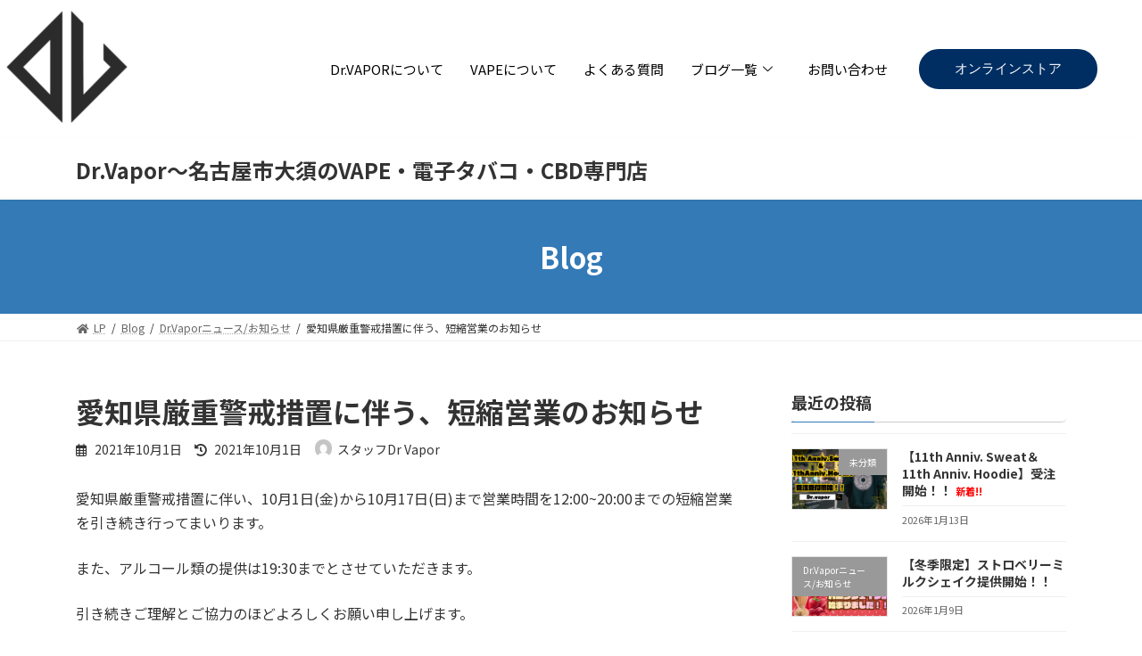

--- FILE ---
content_type: text/css
request_url: https://drvapor.biz/wp-content/plugins/uji-countdown/dist/blocks.style.build.css
body_size: 614
content:
/**
 * #.# Common SCSS
 *
 * Can include things like variables and mixins
 * that are used across the project.
*/
/**
 * #.# Styles
 *
 * CSS for both Frontend+Backend.
 */
.wp-block-urc-block {
  background: #f0ecff;
  border: 0.1rem solid #a698d8;
  color: #4e38b1;
  margin: 0 auto;
  padding: 1rem; }

.wp-block-urc-block-uji-countdown-2020 time {
  font-family: "Segoe UI",Roboto,Oxygen-Sans,Ubuntu,Cantarell,"Helvetica Neue",sans-serif;
  font-size: 1.2rem; }

.wp-block-ujicount-datetime {
  color: #732db6; }

.components-datetime {
  padding: 0; }

.urc-component .spaceInp {
  width: 55px;
  display: inline-block; }

.urc-component input[type=number] {
  text-align: center; }

.urc-component input[type=number]::-webkit-inner-spin-button,
.urc-component input[type=number]::-webkit-outer-spin-button {
  -webkit-appearance: none;
  margin: 0; }

.urc-component-time {
  margin-bottom: 15px; }

.components-time-field-hours-input {
  width: 23%;
  display: inline-block;
  margin-right: 0.5rem;
  position: relative;
  top: 3px;
  margin-bottom: 0 !important; }

.urc-border {
  border-top: 1px solid #e2e4e7;
  padding: 10px 0; }

.components-time-field-hours-select {
  width: 37%;
  display: inline-block; }

.components-repeat-field-input {
  width: 23%;
  display: inline-block;
  margin-bottom: 0 !important; }

.urc-component i {
  margin-left: 58px;
  display: block; }

.urc-time-separator {
  padding: 0 0.5rem 0 0;
  display: inline-block; }

.urc-component-time h4,
.urc-border h4 {
  margin: 0.8em 0; }


--- FILE ---
content_type: text/css
request_url: https://drvapor.biz/wp-content/uploads/elementor/css/post-6582.css?ver=1724824060
body_size: 1016
content:
.elementor-6582 .elementor-element.elementor-element-100dfad:not(.elementor-motion-effects-element-type-background), .elementor-6582 .elementor-element.elementor-element-100dfad > .elementor-motion-effects-container > .elementor-motion-effects-layer{background-color:#000000;}.elementor-6582 .elementor-element.elementor-element-100dfad{transition:background 0.3s, border 0.3s, border-radius 0.3s, box-shadow 0.3s;padding:20px 0px 20px 0px;}.elementor-6582 .elementor-element.elementor-element-100dfad > .elementor-background-overlay{transition:background 0.3s, border-radius 0.3s, opacity 0.3s;}.elementor-bc-flex-widget .elementor-6582 .elementor-element.elementor-element-4edb719.elementor-column .elementor-widget-wrap{align-items:center;}.elementor-6582 .elementor-element.elementor-element-4edb719.elementor-column.elementor-element[data-element_type="column"] > .elementor-widget-wrap.elementor-element-populated{align-content:center;align-items:center;}.elementor-6582 .elementor-element.elementor-element-0590920{text-align:left;}.elementor-6582 .elementor-element.elementor-element-0590920 img{width:35%;}.elementor-6582 .elementor-element.elementor-element-0590920 > .elementor-widget-container{margin:0px 0px 0px 30px;}.elementor-6582 .elementor-element.elementor-element-836dc21 .elementor-heading-title{color:#FFFFFF;font-family:"Roboto", Sans-serif;font-weight:600;}.elementor-6582 .elementor-element.elementor-element-544dcca .elementor-icon-list-items:not(.elementor-inline-items) .elementor-icon-list-item:not(:last-child){padding-bottom:calc(10px/2);}.elementor-6582 .elementor-element.elementor-element-544dcca .elementor-icon-list-items:not(.elementor-inline-items) .elementor-icon-list-item:not(:first-child){margin-top:calc(10px/2);}.elementor-6582 .elementor-element.elementor-element-544dcca .elementor-icon-list-items.elementor-inline-items .elementor-icon-list-item{margin-right:calc(10px/2);margin-left:calc(10px/2);}.elementor-6582 .elementor-element.elementor-element-544dcca .elementor-icon-list-items.elementor-inline-items{margin-right:calc(-10px/2);margin-left:calc(-10px/2);}body.rtl .elementor-6582 .elementor-element.elementor-element-544dcca .elementor-icon-list-items.elementor-inline-items .elementor-icon-list-item:after{left:calc(-10px/2);}body:not(.rtl) .elementor-6582 .elementor-element.elementor-element-544dcca .elementor-icon-list-items.elementor-inline-items .elementor-icon-list-item:after{right:calc(-10px/2);}.elementor-6582 .elementor-element.elementor-element-544dcca{--e-icon-list-icon-size:14px;}.elementor-6582 .elementor-element.elementor-element-544dcca .elementor-icon-list-text{color:#FFFFFF;}.elementor-6582 .elementor-element.elementor-element-544dcca .elementor-icon-list-item > .elementor-icon-list-text, .elementor-6582 .elementor-element.elementor-element-544dcca .elementor-icon-list-item > a{font-family:"Roboto", Sans-serif;font-weight:400;}.elementor-6582 .elementor-element.elementor-element-9e4a5bf .elementor-heading-title{color:#FFFFFF;font-family:"Roboto", Sans-serif;font-weight:600;}.elementor-6582 .elementor-element.elementor-element-2ccb0fa{--grid-template-columns:repeat(0, auto);--grid-column-gap:5px;--grid-row-gap:0px;}.elementor-6582 .elementor-element.elementor-element-599d6c8:not(.elementor-motion-effects-element-type-background), .elementor-6582 .elementor-element.elementor-element-599d6c8 > .elementor-motion-effects-container > .elementor-motion-effects-layer{background-color:#000000;}.elementor-6582 .elementor-element.elementor-element-599d6c8{transition:background 0.3s, border 0.3s, border-radius 0.3s, box-shadow 0.3s;}.elementor-6582 .elementor-element.elementor-element-599d6c8 > .elementor-background-overlay{transition:background 0.3s, border-radius 0.3s, opacity 0.3s;}.elementor-6582 .elementor-element.elementor-element-71fd2f2:not(.elementor-motion-effects-element-type-background), .elementor-6582 .elementor-element.elementor-element-71fd2f2 > .elementor-motion-effects-container > .elementor-motion-effects-layer{background-color:#000000;}.elementor-6582 .elementor-element.elementor-element-71fd2f2{transition:background 0.3s, border 0.3s, border-radius 0.3s, box-shadow 0.3s;padding:20px 0px 20px 0px;}.elementor-6582 .elementor-element.elementor-element-71fd2f2 > .elementor-background-overlay{transition:background 0.3s, border-radius 0.3s, opacity 0.3s;}.elementor-6582 .elementor-element.elementor-element-d71be12 .elementor-heading-title{color:#FFFFFF;font-family:"Roboto", Sans-serif;font-weight:600;}.elementor-6582 .elementor-element.elementor-element-7ab64ba .elementor-icon-list-items:not(.elementor-inline-items) .elementor-icon-list-item:not(:last-child){padding-bottom:calc(10px/2);}.elementor-6582 .elementor-element.elementor-element-7ab64ba .elementor-icon-list-items:not(.elementor-inline-items) .elementor-icon-list-item:not(:first-child){margin-top:calc(10px/2);}.elementor-6582 .elementor-element.elementor-element-7ab64ba .elementor-icon-list-items.elementor-inline-items .elementor-icon-list-item{margin-right:calc(10px/2);margin-left:calc(10px/2);}.elementor-6582 .elementor-element.elementor-element-7ab64ba .elementor-icon-list-items.elementor-inline-items{margin-right:calc(-10px/2);margin-left:calc(-10px/2);}body.rtl .elementor-6582 .elementor-element.elementor-element-7ab64ba .elementor-icon-list-items.elementor-inline-items .elementor-icon-list-item:after{left:calc(-10px/2);}body:not(.rtl) .elementor-6582 .elementor-element.elementor-element-7ab64ba .elementor-icon-list-items.elementor-inline-items .elementor-icon-list-item:after{right:calc(-10px/2);}.elementor-6582 .elementor-element.elementor-element-7ab64ba{--e-icon-list-icon-size:14px;}.elementor-6582 .elementor-element.elementor-element-7ab64ba .elementor-icon-list-text{color:#FFFFFF;}.elementor-6582 .elementor-element.elementor-element-7ab64ba .elementor-icon-list-item > .elementor-icon-list-text, .elementor-6582 .elementor-element.elementor-element-7ab64ba .elementor-icon-list-item > a{font-family:"Roboto", Sans-serif;font-weight:400;}.elementor-6582 .elementor-element.elementor-element-1e7f461 .elementor-heading-title{color:#FFFFFF;font-family:"Roboto", Sans-serif;font-weight:600;}.elementor-6582 .elementor-element.elementor-element-02affae{--grid-template-columns:repeat(0, auto);--grid-column-gap:5px;--grid-row-gap:0px;}@media(min-width:768px){.elementor-6582 .elementor-element.elementor-element-4edb719{width:50%;}.elementor-6582 .elementor-element.elementor-element-eb2dcb6{width:25%;}}@media(max-width:767px){.elementor-6582 .elementor-element.elementor-element-100dfad{padding:20px 0px 20px 0px;}.elementor-6582 .elementor-element.elementor-element-4edb719{width:20%;}.elementor-6582 .elementor-element.elementor-element-0590920{text-align:center;}.elementor-6582 .elementor-element.elementor-element-0590920 img{width:60%;}.elementor-6582 .elementor-element.elementor-element-0590920 > .elementor-widget-container{margin:0px 0px 0px 0px;}.elementor-6582 .elementor-element.elementor-element-eb2dcb6{width:50%;}.elementor-6582 .elementor-element.elementor-element-eb2dcb6 > .elementor-element-populated{margin:0px 0px 0px 20px;--e-column-margin-right:0px;--e-column-margin-left:20px;}.elementor-6582 .elementor-element.elementor-element-836dc21 .elementor-heading-title{font-size:20px;}.elementor-6582 .elementor-element.elementor-element-544dcca .elementor-icon-list-item > .elementor-icon-list-text, .elementor-6582 .elementor-element.elementor-element-544dcca .elementor-icon-list-item > a{font-size:12px;}.elementor-6582 .elementor-element.elementor-element-10b2736{width:30%;}.elementor-6582 .elementor-element.elementor-element-9e4a5bf .elementor-heading-title{font-size:20px;}.elementor-6582 .elementor-element.elementor-element-2ccb0fa{--icon-size:15px;--grid-row-gap:18px;}.elementor-6582 .elementor-element.elementor-element-599d6c8{margin-top:0px;margin-bottom:0px;padding:10px 0px 0px 0px;}.elementor-6582 .elementor-element.elementor-element-1d14851 > .elementor-element-populated{margin:0px 0px 0px 20px;--e-column-margin-right:0px;--e-column-margin-left:20px;}.elementor-6582 .elementor-element.elementor-element-3dcd615{text-align:left;}.elementor-6582 .elementor-element.elementor-element-3dcd615 img{width:15%;}.elementor-6582 .elementor-element.elementor-element-71fd2f2{padding:20px 0px 20px 0px;}.elementor-6582 .elementor-element.elementor-element-7a24a5e{width:50%;}.elementor-6582 .elementor-element.elementor-element-7a24a5e > .elementor-element-populated{margin:0px 0px 0px 20px;--e-column-margin-right:0px;--e-column-margin-left:20px;}.elementor-6582 .elementor-element.elementor-element-d71be12 .elementor-heading-title{font-size:20px;}.elementor-6582 .elementor-element.elementor-element-7ab64ba .elementor-icon-list-item > .elementor-icon-list-text, .elementor-6582 .elementor-element.elementor-element-7ab64ba .elementor-icon-list-item > a{font-size:12px;}.elementor-6582 .elementor-element.elementor-element-69c4058{width:50%;}.elementor-6582 .elementor-element.elementor-element-1e7f461 .elementor-heading-title{font-size:20px;}.elementor-6582 .elementor-element.elementor-element-02affae{--icon-size:15px;--grid-row-gap:18px;}}

--- FILE ---
content_type: text/css
request_url: https://drvapor.biz/wp-content/plugins/reviewx/resources/assets/storefront/css/reviewx-public.css?ver=1.4.6
body_size: 21169
content:
/**
 * All of the css for your public functionality
 */
 @font-face {
    font-family: 'star';
    src: url('../fonts/star.eot');
    src: url('../fonts/star.eot?#iefix') format('embedded-opentype'),
        url('../fonts/star.woff') format('woff'),
        url('../fonts/star.ttf') format('truetype'),
        url('../fonts/star.svg#star') format('svg');
    font-weight: normal;
    font-style: normal;
}

.rx-comment-form-attachment input[type="file"] {
    display: none !important;
}
a:hover{
    text-decoration: none;
}
.custom-file-upload {
    border: 1px solid #ccc;
    display: inline-block;
    padding: 6px 12px;
    cursor: pointer;
}
.comment_container {
    position: relative;
}
.advanced-review-rating {
    display: none;
}
.comment-form-recommend {
    font-size: 12px;
}

.rx_review_item-comment p{
    font-size: 14px;
    margin-bottom: 5px;
    line-height: 18px;
}
.review_statistics {
    display: flex;
    margin-left: 2%;
    border:1px solid #e2e2e2;
}

.recommend {
    width: 50%;
    font-size: 1rem;
    color: #000;
}

.col-30{
    margin-bottom: 34px;
}

.rx-has-image td{
    border:none;
}

table.rx-review-meta{
    border:none;
}

.single-review-tr{
    border:1px solid #fff;
    border-radius: 0.25rem;
    background-color: #fff;
    box-shadow: 0px 0px 35px rgba(0,0,0,0.3);
}

.img-circle {
    border-radius: 50%;
}

.comment-respond{
    padding: 1.5em !important;
}

/*---------------------------------------
* Review Frontend
-----------------------------------------*/
.mfp-iframe-holder .mfp-close{
    width: 30px;
}
.reviewx-rating p{
    color: #6d6d6d;
    font-size: 17px;
    font-weight: bold;
    margin-bottom: 0;
}
.review_title p input[type='text'], .review_video p input[type='text']{
    width: 100% !important;
    margin-bottom: 0px;
}
.reviewx_front_end_from .product-review-tab{
    width: 100%;
}
.rx-criteria-table, .rx-rating-table{
    width: 100%;
    border: none !important;
    margin-bottom: 20px;
    background-color: transparent !important;
}

.reviewx_front_end_from .comment-form-comment textarea{
    padding: 8px;
    margin-bottom: 15px;
}
.rx-criteria-table tr, .rx-rating-table tr{
    border: none !important;
    background-color: transparent !important;
}

.rx-criteria-table td, .rx-rating-table td{
    padding: 5px 0 !important;
    color: #707070;
    font-weight: 500;
    line-height: 25px;
    text-align: left;
    vertical-align: middle;
    margin-bottom: 5px;
    font-size: 18px;
    border: none !important;
    background-color: #fff !important;
}

.rx-criteria-table td i,  .rx-rating-table td i{
    color:#ffb439;
}

.rx-review-form-area-style-1 .rx-criteria-table td:first-child,
.rx-review-form-area-style-2 .rx-criteria-table td:first-child{
    max-width: 400px;
}
.rx_review_short_wrap{
    position: relative;
    display: block;
}
.rx_review_short_wrap h3{
    float: left;
    margin: 0 10px !important;
    font-size: 20px;
    font-weight: 500;
    padding: 10px 0;
}
.rx_review_shorting{
    margin-top: 30px;
}
.reviewx_photo_heading h3{
    font-weight: bold;
    font-size: 16px;
    color: #6d6d6d;
    margin: 0 !important;
}
.rx_review_list-header{
    border-bottom: 2px solid #fff;
}
.rx_review_list-header h3{
    font-weight: 400;
    font-size: 20px;
    color: #6d6d6d;
    margin: 0 !important;
    padding-bottom: 10px;
}
.reviewx_text_heading h3{
    font-weight: bold;
    font-size: 16px;
    color: #6d6d6d;
    margin: 0 !important;
    padding-bottom: 15px;
}
#review_form_wrapper .rx-comment-form-attachment{
    margin: 15px 0 0 !important;
    padding: 0;
}
.rx-comment-form-attachment .rx-form-btn{
    width: 160px !important;
    padding: 20px 0 !important;
}
.rx-comment-form-attachment .rx_upload_file{
    background-color: #f9f9f9 !important;
    border: 2px dashed #e0e0e0 !important;
    border-radius: 10px;
    text-align: center;
    cursor: pointer;
    display: flex !important;
    flex-direction: column;
}
.rx-comment-form-attachment .rx_upload_file input[type="button"]{
    display: none;
}
.rx-comment-form-attachment .rx_upload_file i{
    color: #909090;
    font-size: 36px;
    background-color: transparent;
}
#view_upload_img{
    overflow: hidden;
}
.rx-video-field:nth-child(2) input[type="button"]{
    color: #fff;
    text-transform: capitalize;
}

.comment-form-attachment .wcpr-form-btn{
    width: 60% !important;
}

.rx_upload_photo{
    display: inline-block;
    position: relative;
}
.rx_upload_photo img{
    height: 100px;
    float: left;
    margin-right: 7px;
}
.rx_upload_photo i{
    position: absolute;
    z-index: 999;
    right: 10px;
    cursor: pointer;
    font-size: 16px;
    padding: 5px;
}
.rx_upload_photo:hover i{
    color: #be0008;
}
.custom-file-upload {
    border: 1px solid #ccc;
    display: inline-block;
    padding: 6px 12px;
    cursor: pointer;
}

#review_form_wrapper .reviewx_front_end_from > .comment-form-author,
#review_form_wrapper .reviewx_front_end_from > .comment-form-email,
#review_form_wrapper .reviewx_front_end_from > .review_title{
    width: 100% !important;
    flex: auto;
    margin: 0 0 10px !important;
    padding: 0 !important;
}
#review_form_wrapper .reviewx_front_end_from > .review_title p{
    width: 100%;
    margin: 0 !important;
    padding: 0 !important;
}
#review_form_wrapper .reviewx_front_end_from > .comment-form-comment{
    width: 100%;
    margin: 0 !important;
    padding: 0;
    margin-bottom: 15px;
}
.reviewx_front_end_from .comment-form-author,
.reviewx_front_end_from .comment-form-email{
    margin-right: 0 !important;
    width: 100%;
    padding: 0 !important;
}
/*---------------------------------------------
    Recommended Radio button
----------------------------------------------*/
.reviewx_recommended_title{
    color: #6d6d6d ;
    font-size: 17px;
    font-weight: bold;
    padding-top: 5px;
    margin: 0 !important;
    display: block !important;
    width: auto;
}
.reviewx_recommended_list input[type='radio'] + label{
    cursor: pointer;
    font-weight: normal;
}
.reviewx_recommended_list{
    list-style: none;
    margin-left: 20px;
    margin-bottom: 0 !important;
    font-size: 15px;
}
.reviewx_recommended_list .reviewx_radio{
    display: inline-block;
    margin: 0 5px;
    position: relative;
    padding: 0 !important;
}
.reviewx_front_end_from .form-group p,
.reviewx_front_end_from .rx-form-group label,
.reviewx_front_end_from .review_title label,
.reviewx_front_end_from .comment-form-comment label,
.reviewx_front_end_from .comment-form-author label,
.reviewx_front_end_from .comment-form-email label{
    font-weight: bold;
    margin: 0;
    font-size: 12px;
    color: #e02020 !important;
}
.rx_my_account_review_title label,
.rx_my_account_review_content label {
    font-weight: bold !important;
    font-size: 12px !important;
    color: #e02020 !important;
}
.reviewx_front_end_from .input-group-prepend{
    display: none;
}
@media(max-width: 767px ){
    .rx_review_shorting select{
        width: 70%;
    }
    .reviewx_front_end_from .comment-form-author, .reviewx_front_end_from .comment-form-email {
        width: 100% !important;
    }
}
.reviewx_recommended_list .reviewx_radio input[type="radio"] {
    position: absolute;
    opacity: 0;
    z-index: 999;
    cursor: pointer;
    bottom: 5px;
    margin: 0;
    right: 10px;
}
.reviewx_recommended_list .reviewx_radio input[type="radio"] + .radio-label svg {
    margin-right: 5px;
    vertical-align: top;
    cursor: pointer;
    transition: all 250ms ease;
    -webkit-transition: all 250ms ease;
    -moz-transition: all 250ms ease;
    -o-transition: all 250ms ease;
    border-radius: 50%;
    box-shadow: 0 0 4px 0 #c3c3c3;
    border: 2px solid #ddd;
    padding: 3px;
    width: 30px;
    height: 30px;
}
.reviewx_recommended_list .reviewx_radio input[type="radio"]:checked + .radio-label svg .rx_happy,
.reviewx_recommended_list .reviewx_radio input[type="radio"]:checked + .radio-label svg .st1{
    fill: #3797FF;
    -webkit-transition: all .3s ease;
    -moz-transition: all .3s ease;
    -o-transition: all .3s ease;
    transition: all .3s ease;
}

.reviewx_recommended_list .reviewx_radio input[type="radio"]:checked + .radio-label svg .happy_st1, .reviewx_recommended_list .reviewx_radio input[type="radio"]:checked + .radio-label svg .st0{
    fill: #fff !important;
    -webkit-transition: all .3s ease;
    -moz-transition: all .3s ease;
    -o-transition: all .3s ease;
    transition: all .3s ease;
}

.rx-rv-wrap{
    padding: 40px 0px;
}

.rv-product-thumbnail{
    height: 180px;
    width: auto;
}

.gallery-review{
    display: flex;
    justify-content: center;
    align-items: center;
}

/*.img-responsive{*/
/*    margin:30px 0px 20px 0px;*/
/*    max-width: 100px;*/
/*    max-height: 100px;*/
/*}*/

/*.product-thumbnail img{*/
/*    width: auto;*/
/*}*/

/*.commentlist{*/
/*    margin: 0;*/
/*    list-style: none;*/
/*}*/
/*.commentlist .review{*/
/*    margin-bottom: 10px;*/
/*    border-bottom: 1px solid #ddd;*/
/*    padding: 20px 0;*/
/*}*/
/*.commentlist .review:last-child{*/
/*    border-bottom: none;*/
/*}*/
/*.commentlist .comment.depth-1{*/
/*    margin-left: 15px;*/
/*}*/

.rx_photo_review_item-row .rx_photo_review_item-content{
    padding: 15px 0;
}
.rx_photo_review_item .rx-popup-video{
    margin-bottom: 15px;
    overflow: hidden;
    display: block;
}
.review_title h3{
    font-size: 15px;
    font-weight: 600;
    margin: 0 !important;
}

.rx_photo_review_item-content .rx_star_rating i{
    color: #dd9933;
    margin:0 3px;
    font-size: 16px;
}

.rate_itm{
    font-size: 15px;
    font-weight: 400;
    color: #1a1a1a;
    padding: 8px 0px;
}

.rx_review_item-meta_author{
    font-weight: 500;
    font-size: 0.8em;
}
.rx_review_item-meta_verified_icon {
    font-weight: 500;
    color: #4caf50!important;
    margin-left: 10px;
    font-size: 12px;
}

.rx_review_item-comment{
    padding-top: 5px;
}

.rx_review_item-meta_verified_icon i{
    color: #4caf50!important;
    font-size: 12px;
}
.rx-verify-text{
    font-size: 13px;
    font-weight: 500;
    color: #4caf50!important;
}
.rx-verify-text i{
    color: #4caf50!important;
    margin-left: 4px;
}

.rx-text-review-d{
    font-size: 13px!important;
    font-weight: 500;
    text-transform: capitalize;
}
.rx-text-review-d i{
    padding-bottom: 5px;
}

.rx_review_item-meta_date{
    font-size: 12px;
    font-weight: 400;
    float: right;
    margin-left: 5px;
    margin-top: 4px;
}
.rx_review_item-meta .rcmd{
    font-size: 13px;
    font-weight: 300;
    color: #1a1a1a;
}
.rx_review_item-meta .cmt{
    font-size: 13px;
    font-weight: 300;
    color: #1a1a1a;
}
.reviewx_list{
    margin: 0;
    padding: 0;
    list-style: none;
}
.reviewx_list li{
    padding: 10px 0;
    border-bottom: 1px solid #cbcbcc;
}
.reviewx_list li:last-child{
    border-bottom: none;
}
.reviewx_list .reviewx_list_text p{
    text-align: justify;
    font-size: 14px;
    color: #333;
    margin-bottom: 0;
}
.reviewx_list .rx_photo_review_item-content i{
    color: #dd9933;
    margin-right: 4px;
}

/**
* Simple fade transition,
*/
.mfp-fade.mfp-bg {
    opacity: 0;
    -webkit-transition: all 0.15s ease-out;
    -moz-transition: all 0.15s ease-out;
    -o-transition: all 0.15s ease-out;
    transition: all 0.15s ease-out;
}
.mfp-fade.mfp-bg.mfp-ready {
    opacity: 0.8;
}
.mfp-fade.mfp-bg.mfp-removing {
    opacity: 0;
}

.mfp-fade.mfp-wrap .mfp-content {
    opacity: 0;
    -webkit-transition: all 0.15s ease-out;
    -moz-transition: all 0.15s ease-out;
    transition: all 0.15s ease-out;
}
.mfp-fade.mfp-wrap.mfp-ready .mfp-content {
    opacity: 1;
}
.mfp-fade.mfp-wrap.mfp-removing .mfp-content {
    opacity: 0;
}

/*gallery carousel*/

.gallery-review ul li{
    display: inline-block;
    list-style: none;
}

.carousel-inner{
    padding: 0px;
}

/*Graph*/

.flex-container {
    display: flex;
    width: 100%;
}

.graph-wrap{
    display: flex;
    flex-wrap: wrap;
    align-items: center;
    justify-content: center;
}

.rx-graph-style-2{
    display: block;
    flex-wrap: wrap;
    width: 100%;
}
.c-img-flex{
    display: flex;
    align-items: center;
    justify-content: center;
}
.rx_recommended_box{
    display: flex;
    align-items: flex-start;
    justify-content: center;
    padding-top: 10px;
}
.rx_recommended_box .rx_recommended_icon_box{

}
.rx_recommended_icon_box .rx_recommended_icon{
    border: 1px solid #e6e7e9;
    background-color: #f7f7f7;
    border-radius: 50%;
    width: 70px;
    height: 70px;
    text-align: center;
    margin: 15px 0;
}
.rx_recommended_icon_box .rx_recommended_icon img{
    padding: 10px;
}
.rx_recommended_box .rx_recommended_box_heading{
    font-weight: 600;
    color: #444;
    margin: 0 !important;
    padding-right: 5px;
}
.rx_recommended_box .rx_recommended_box_content{
    color: #444;
    line-height: 20px;
    font-size: 16px;
    margin: 25px 0;
    font-weight: 600;
}

.mt-50{
    margin-top: 50px;
}
#reviews.rx_review_summery_block{
    max-width: 100%;
}
.rx-reviewbox{
    margin-bottom: 20px;
}
.rx_recommended_wrapper{
    display: flex;
    align-items: flex-start;
    justify-content: center;
    padding: 20px 20px 20px 30px;
    flex-direction: column;
    margin-right: 15px;
    box-shadow: 0px 0px 6px -1px #797979;
    margin-left: 3px;
    border-radius: 3px;
    background: #fff;
}
.rx_recommended_wrapper hr{
    border-bottom: 1px solid #ddd;
    overflow: hidden;
    width: 100%;
    margin: 0;
}
/*-----Temp rating summery left-----*/
.rx-temp-rating {
    padding-bottom: 10px;
    display: flex;
    flex-direction: row;
}
.rx-temp-rating .rx_average_rating{
    margin-right: 15px;
}
.rx-temp-rating .rx-temp-rating-number{
    display: flex;
    justify-content: center;
    margin-bottom: 8px;
}
.rx-temp-rating .rx-temp-rating-number p, .rx-temp-rating .rx-temp-rating-number .temp-rating_avg{
    margin: 0;
    font-size: 22px;
    line-height: 16px;
}
.rx-temp-rating .rx-temp-rating-number span, .rx-temp-rating .rx-temp-rating-number .temp-rating_5-star{
    margin: 0;
    font-size: 18px;
    color: #9e9e9e;
    line-height: 20px;
}
.rx-temp-rating .rx_average_rating .rx-temp-rating-star{
    display: flex;
}
.review_rating svg,
.rx-temp-rating-star svg{
    margin-right: 4px;
    height:14px;
    width: 14px;
}
.rx-temp-total-rating-count p{
    color: #444;
    font-size: 16px;
    font-weight: 600;
}
/*-----Temp rating summery left-----*/

.rx_recommended_box-right {
    margin-left: 35px;
}
.rx_rating_graph_wrapper{
    padding: 20px 18px;
    display: flex;
    align-items: center;
    box-shadow: 0 0 6px -1px #797979;
    margin-right: 3px;
    border-radius: 3px;
    background: #fff;
}
.rx_rating_graph_wrapper #chart{
    margin: 0 auto;
}
@media(max-width: 768px )  {
    .rx_recommended_wrapper{
        padding: 30px 6px 30px 80px !important;
    }
}
@media (max-width: 767px){
    .rx-flex-grid-50{
        width: calc(100% - 7px) !important;
    }
    .rx_recommended_wrapper {
        padding: 15px 6px 20px 10px !important;
        box-shadow: 0px 0px 6px -2px #797979;
        margin: 0 3px;
    }
    .rx_rating_graph_wrapper{
        box-shadow: 0px 0px 6px -2px #797979;
        margin: 12px 3px 0 3px;
    }
}
.c-wrap-2{
    border: 1px solid #dee2e6;
    padding: 30px 40px;
}

.rx-horizontal .progress-bar {
    width: 100%;
    height: auto;
    padding: 12px 0;
    margin-bottom: 0;
    line-height: 18px;
    box-shadow: none;
    cursor: pointer;
}

.rx-horizontal .progress-track {
    margin-left: 20px;
    position: relative;
    background: #f7f7f7;
    width: 100%;
    height: 18px;
    border-radius: 5px;
}

.rx-horizontal .progress-fill {
    background: #7971ea;
    text-align: center;
    font-size: 11px;
    font-weight: 600;
    height: 18px;
    border-top-left-radius: 5px;
    border-bottom-left-radius: 5px;
    border-top-right-radius: 5px;
    border-bottom-right-radius: 5px;
}
.rx-horizontal .progress-fill span{
    font-size: 12px;
    line-height: 18px;
}
.rx-graph-style-2 .progress-bar-t{
    text-align: left;
    color: #1a1a1a;
    font-size: 16px;
    text-transform: capitalize;
    width: 20%;
}

/******************************************
*	Review Pagination
*******************************************/
.rx_pagination {
    text-align: right !important;
    display: block !important;
    list-style: none;
    border-top: 1px solid #ddd !important;
    margin-top: 20px;
    padding: 20px;
    position: relative;
    clear: both;
}
.rx_pagination a{
    line-height: 31px;
    background-color: #F3F3F7;
    border-radius: 2px;
    font-size: 14px;
    margin: 0 5px;
    font-weight: bold;
    color: #6f7484;
    -webkit-transition: all .3s ease;
    -moz-transition: all .3s ease;
    -o-transition: all .3s ease;
    transition: all .3s ease;
    position: relative;
    display: inline-block !important;
    text-decoration: none !important;
}
.rx_pagination .rx-page.active a{
    color: #fff !important;
    background-color: #1e73be;
    text-decoration: none;
}

.rx_pagination,
.rx_pagination * {
    -webkit-user-select: none;
    -moz-user-select: none;
    -ms-user-select: none;
    user-select: none;
}
.rx_pagination a {
    display: inline-block !important;
    padding: 0 10px;
    cursor: pointer;
    width: auto !important;
}
.rx_pagination a.disabled {
    /* opacity: .3; */
    pointer-events: none;
    cursor: not-allowed;
}
/*Utility classes*/
.rx-margin-bottom-10{
    margin-bottom: 10px;
}

.rx-margin-bottom-20{
    margin-bottom: 20px;
}

.rx-margin-bottom-25{
    margin-bottom: 25px;
}

.rx-margin-bottom-30{
    margin-bottom: 30px;
}

.rx-margin-bottom-50{
    margin-bottom: 50px;
}

.rx_padding_left_right_0 {
    padding-left: 0;
    padding-right: 0;
}
.rx_padding_left_0 {
    padding-left: 0;
}

.rx_photo_review-image{
    max-width: 100%;
    border: 1px solid #eee;
    padding: 5px;
    border-radius: 5px;
}

.rx_padding_top-15 {
    padding-top: 15px;
}

.rx_style_one_progress-title {
    font-size: 18px;
    font-weight: 700;
    color: #000;
    margin: 0 0 30px;
}
.rx_style_one_progress {
    height: 17px;
    background: rgba(0, 0, 0, 0.1);
    border-radius: 15px;
    margin-bottom: 0;
    overflow: visible;
    position: relative;
}
.rx_style_one_progress .rx_style_one_progress-bar {
    border-radius: 15px;
    box-shadow: none;
    position: relative;
    animation: animate-positive 2s;
}
.rx_style_one_progress .rx_style_one_progress-icon,
.rx_style_one_progress .rx_style_one_progress-value {
    width: 25px;
    height: 25px;
    border-radius: 50%;
    line-height: 20px;
    background: #fff;
    border: 7px solid #1f75c4;
    font-size: 10px;
    font-weight: 600;
    color: #1f75c4;
    position: absolute;
    top: -5px;
    right: -1px;
}
.rx_style_one_progress .rx_style_one_progress-icon {
    right: auto;
    left: -10px;
}
.rx_style_one_progress.orange .rx_style_one_progress-icon,
.rx_style_one_progress.orange .rx_style_one_progress-value {
    border: 2px solid #f7810e;
    color: #f7810e;
}
.rx_style_one_progress.pink .rx_style_one_progress-icon,
.rx_style_one_progress.pink .rx_style_one_progress-value {
    border: 7px solid #f2438f;
    color: #f2438f;
}
.rx_style_one_progress.green .rx_style_one_progress-icon,
.rx_style_one_progress.green .rx_style_one_progress-value {
    border: 7px solid #08a061;
    color: #08a061;
}
.rx_style_one_progress-icon img {
    width: 12px !important;
    margin: 0 auto;
    padding: 4px 0;
}
@-webkit-keyframes animate-positive {
    0% {
        width: 0;
    }
}
@keyframes animate-positive {
    0% {
        width: 0;
    }
}

/*==========================*/
.disabled_btn{
    position: relative;
}
.disabled_btn .btn-primary{
    padding: 2px 15px;
    font-size: 14px;
    margin-bottom: 10px;
}
.disabled_text p{
    position: absolute;
    width: 165px;
    height:40px;
    background: #8224e3;
    opacity: 0;
    -webkit-transition: all 0.8s ease-in-out 0s;
    -moz-transition: all 0.8s ease-in-out 0s;
    -o-transition: all 0.8s ease-in-out 0s;
    transition: all 0.8s ease-in-out 0s;
    color: #fff;
    text-align: left !important;
    padding: 1px 5px;
    top: -15px;
    right: 0;
    border: 2px solid #454546;
}
.disabled_btn:hover .disabled_text p{
    opacity: 1;
}

.mfp-zoom-out-cur, .mfp-zoom-out-cur .mfp-image-holder .mfp-close{
    width: auto;
}
.mfp-zoom-out-cur, .mfp-zoom-out-cur .mfp-image-holder .mfp-close:hover{
    background-color: transparent;
}

/* Flex CSS */

.rx-flex-container{
    display: flex;
    justify-content: space-between;
}
.rx-flex_child{
    flex: 1;
}

.container {
    flex-direction: row ;
}

.rx-flex-grid-container {
    display: flex;
}

.rx-flex-grid-33 {
    width: 32.3333%;
    padding-left: 10px;
    padding-right: 10px;
}

.rx-flex-grid-50 {
    width: calc(50% - 0px);
}

.rx-flex-grid-66 {
    width: 65.6666%;
    padding-left: 10px;
    padding-right: 10px;
}

.rx-flex-grid-100 {
    width: calc(100% - 15px);
}

@media (max-width: 768px){
    .rx-flex-grid-50 {
        width: calc(100% - 15px);
    }
}

.progress-bar {
    display: -webkit-box;
    display: -ms-flexbox;
    display: flex;
    flex-direction: row !important;
    -webkit-box-orient: vertical;
    -webkit-box-direction: normal;
    -ms-flex-direction: row;
    -webkit-box-pack: center;
    -ms-flex-pack: center;
    flex-wrap: nowrap !important;
    justify-content: center;
    color: #fff;
    text-align: center;
    white-space: nowrap;
    background-color: #fff;
    -webkit-transition: width 0.6s ease;
    -moz-transition: width 0.6s ease;
    -o-transition: width 0.6s ease;
    transition: width 0.6s ease
}

fieldset{
    padding-top: 1em;
    border: 0;
    margin: 0;
    background-color: #fff !important;
}

@media screen and (prefers-reduced-motion:reduce) {
    .progress-bar {
        -webkit-transition: none;
        -moz-transition: none;
        -o-transition: none;
        transition: none
    }
}
.rx-rating-type-display{
    display: inline-block;
}

/*---------------------------------
		New template design
-----------------------------------*/

.img-fluid {
    max-width: 100%;
    height: auto;
}

/* template style */
.rx-template-wrap{
    border: 2px solid #ececec;
    margin-top: 20px;
}
.rx-temp-rating-wrap{
    display: flex;
    justify-content: center;
}

/* Flex CSS */
.rx-flex-container{
    display: flex;
}
.rx-flex_child{
    flex: 1;
}
.container {
    flex-direction: row ;
}
.rx-flex-grid-33 {
    width: 32.3333%;
    padding-left: 10px;
    padding-right: 10px;
}
.rx-flex-grid-100 {
    width: calc(100% - 15px);
}
.rx-all-star .dropdown{
    position: relative;
}
.rx-all-star .dropdown p{
    font-size:14px;
    color: #808080;
}
.rx-all-star .dropdown span{}
.dropdown-content{
    display: none;
    z-index: 1;
}
.rx-all-star .dropdown:hover .dropdown-content{
    display: block;
    background-color: #2f4fff;
}
.rx-short-by{
    display: flex;
    align-items: center;
}
.rx-short-by p{
    padding: 10px 14px;
    margin: 0;
    color: #808080;
}
@media (max-width: 767px){
    .rx-short-by p{
        padding: 10px 3px;
    }
}
.rx-review-listing{
    display: flex;
}
.rx-thumb{
    flex: 0 0 100px;
    margin-right: 25px;
}
@media (max-width: 767px){
    .rx-thumb {
        flex: 0 0 70px;
        margin-right: 0px;
    }
}
.rx-thumb img{
    width: 80px;
    height: 80px;
    border-radius: 50%;
}
@media (max-width: 767px){
    .rx-thumb img{
        width: 60px;
        height: 60px;
    }
}
.rx-review-content{
    width: 100%;
}
.rx-review-content .review-rating i{
    color: #fdaf00;
}
.rx-review-content .review-text p{
    color: #808080;
    font-size: 15px;
    line-height: 22px;
}
.rx-review-content .review-photos{
    display: flex;
}
.rx-review-content .review-photo img{
    height: 70px;
    margin-right: 20px !important;
    margin-bottom: 10px !important;
}
/*--------Form-------*/
.rx-review-from-section{
    border: 2px solid #ececec;
    padding: 25px;
    margin-bottom: 20px;
}
.rx-review-from-section .reviewx-star-rating{
    margin-bottom: 20px;
}
.rx-review-upload{
    display: flex;
    margin-bottom: 20px;
}
.rx-review-upload p{
    margin: 0;
    font-size: 15px;
    color: #676767;
    padding: 10px 30px;
}
.upload-btn-wrapper {
    position: relative;
    overflow: hidden;
    display: inline-block;
}

.upload-btn-wrapper input[type=file] {
    font-size: 100px;
    position: absolute;
    left: 0;
    top: 0;
    opacity: 0;
}
.rx-query-criteria{
    display: flex;
    justify-content: space-between;
}
.query-info{
    display: -webkit-inline-box;
}
.query-info p{
    font-size: 14px;
    padding: 0 22px;
}
.query-info [type="radio"]:checked,
.query-info [type="radio"]:not(:checked) {
    position: absolute;
    left: -9999px;
}
.query-info [type="radio"]:checked + label,
.query-info [type="radio"]:not(:checked) + label
{
    position: relative;
    padding-left: 28px;
    cursor: pointer;
    line-height: 20px;
    display: inline-block;
    color: #666;
}
.query-info [type="radio"]:checked + label:before,
.query-info [type="radio"]:not(:checked) + label:before {
    content: '';
    position: absolute;
    left: 0;
    top: 0;
    width: 18px;
    height: 18px;
    border: 1px solid #ddd;
    border-radius: 100%;
    background: #fff;
}
.query-info [type="radio"]:checked + label:after,
.query-info [type="radio"]:not(:checked) + label:after {
    content: '\f00c';
    font: normal normal normal 14px/1 FontAwesome;
    background: #2f4fff;
    color: #fff;
    position: absolute;
    left: 1px;
    border-radius: 100%;
    -webkit-transition: all 0.2s ease;
    -moz-transition: all 0.2s ease;
    -o-transition: all 0.2s ease;
    transition: all 0.2s ease;
    font-size: 12px;
    padding: 4px;
}
.query-info [type="radio"]:not(:checked) + label:after {
    opacity: 0;
    -webkit-transform: scale(0);
    transform: scale(0);
}
.query-info [type="radio"]:checked + label:after {
    opacity: 1;
    -webkit-transform: scale(1);
    transform: scale(1);
}
/*------*/
.rx-criteria{
    display: flex;
    justify-content: space-between;
}
.rx-video-field .form-control {
    display: block !important;
    width: 160px !important;
    height: calc(1.5em + .75rem + 2px);
    padding: .375rem .75rem !important;
    margin: 0 !important;
    color: #495057 !important;
    background-color: #fff !important;
    background-clip: padding-box !important;
    border: 1px solid #ced4da !important;
    border-radius: .25rem !important;
    -webkit-transition: all .15s ease-in-out;
    -moz-transition: all .15s ease-in-out;
    -o-transition: all .15s ease-in-out;
    transition: all .15s ease-in-out;
    font-size: 16px !important;
    -webkit-appearance: none !important;
    line-height: 20px !important;
    font-weight: 500 !important;
    min-width: auto !important;
    cursor: pointer;
}
.rx-edit-external-video-url #rx-set-edit-video-url {
    width: 100% !important;
}
.rx-edit-external-video-url .rx-set-edit-video-url{
    width: 100%;
}
.rx_myaccount-review_form input.form-control{
    width: 100% !important;
}

/*-------------------------------------------------
    Star Rating
---------------------------------------------------*/
.reviewx-star-rating {
    display: block;
    overflow: hidden;
    margin-top: 6px;
}
.reviewx-star-rating > fieldset {
    border: none;
    display: inline-block;
    margin: 0 !important;
    padding: 0;
    vertical-align: middle;
    background-color: transparent !important;
}
.reviewx-star-rating > fieldset:not(:checked) > input {
    position: absolute;
    clip: rect(0, 0, 0, 0);
}
.reviewx-star-rating > fieldset:not(:checked) > label {
    float: right;
    overflow: hidden;
    white-space: nowrap;
    cursor: pointer;
    text-align: center;
}
@media (max-width: 767px){
    .rx-criteria-table tr, .rx-rating-table tr {
        display: grid;
    }
}
.rx_star_rating {
    float: left;
    border: 1px solid #ddd;
    margin: 1em;
    padding: 0.75em 1em;
    position: relative;
}

.reviewx-star-rating .rx_star_rating label {
    width: 2em;
    margin: 0;
}
.rx_star_rating:not(:checked) > input {
    position: absolute;
    clip: rect(0, 0, 0, 0);
}
.rx_star_rating:not(:checked) > label {
    overflow: hidden;
    white-space: nowrap;
    cursor: pointer;
}
.rx_star_rating  .icon-star {
    stroke: #ffb439;
    fill: #fff;
    width: 20px;
    height: 22px;
    -webkit-transition: all 0.3s;
    -moz-transition: all 0.3s;
    -o-transition: all 0.3s;
    transition: all 0.3s;
    pointer-events: none;
    background-color: transparent;
}
.rx_star_rating > input:checked ~ label .icon-star {
    fill: #FFAF22;
}
.rx_star_rating:not(:checked) > label:hover .icon-star,
.rx_star_rating:not(:checked) > label:hover ~ label .icon-star {
    fill: #FFAF22;
}
.rx_star_rating > input:checked + label:hover .icon-star,
.rx_star_rating > input:checked + label:hover ~ label .icon-star,
.rx_star_rating > input:checked ~ label:hover .icon-star,
.rx_star_rating > input:checked ~ label:hover ~ label .icon-star,
.rx_star_rating > label:hover ~ input:checked ~ label .icon-star {
    fill: #FFAF22;
}
.rx_star_rating > label:active {
    position: relative;
    top: 1px;
    left: 1px;
}
.reviewx-star-rating > fieldset > label:active {
    position: relative;
}
.xr_commentlist_free .children{
    display: none;
}
.rx_star_rating{
    padding-bottom: 5px;
}
/* Flexia fixing */
.flexia-container .rx-review-form {
    width: 100%;
}
.flexia-container fieldset {
    border: 0!important;
}
.flexia-container .rx-form{
    padding: 25px;
}
.flexia-container .rx-cancel.rx-form-btn.rv-btn{
    font-size: 14px!important;
    display: inline-table;
    color: #fff;
}
.flexia-container .rx-form input[type="button"]{
    margin-bottom: 3px;
}
.rx_review_sort_list{
    position:relative;
}
@keyframes rx_double_spinner {
    0% { transform: rotate(0) }
    100% { transform: rotate(360deg) }
}
.rx_double_spinner div {
    box-sizing: border-box!important
}
.rx_double_spinner > div {
    position: absolute;
    width: 70px;
    height: 70px;
    top: 15px;
    left: 15px;
    border-radius: 50%;
    border: 6px solid #000;
    border-color: #5799ff transparent #5799ff transparent;
    animation: rx_double_spinner 1s linear infinite;
}
.rx_double_spinner > div:nth-child(2) {
    border-color: transparent
}
.rx_double_spinner > div:nth-child(2) div {
    position: absolute;
    width: 100%;
    height: 100%;
    transform: rotate(45deg);
}
.rx_double_spinner > div:nth-child(2) div:before,
.rx_double_spinner > div:nth-child(2) div:after {
    content: "";
    display: block;
    position: absolute;
    width: 6px;
    height: 6px;
    top: -6px;
    left: 26px;
    background: #5799ff;
    border-radius: 50%;
    box-shadow: 0 64px 0 0 #5799ff;
}
.rx_double_spinner > div:nth-child(2) div:after {
    left: -6px;
    top: 26px;
    box-shadow: 64px 0 0 0 #5799ff;
}
.rx_content_loader {
    width: 51px;
    height: 51px;
    display: inline-block;
    overflow: hidden;
    background: transparent;
    position: absolute;
    left: 50%;
}
.rx_double_spinner {
    width: 100%;
    height: 100%;
    position: absolute;
    transform: translateZ(0) scale(0.51);
    backface-visibility: hidden;
    transform-origin: 0 0;
    z-index: 9999999999999999;
    display:none;
}
.rx_double_spinner div {
    box-sizing: content-box;
}
.reviewx-rating h3{
    font-size: 20px;
    color: #373746;
    font-weight: 500;
}
/*Oceanwp, My-orders sidebar width*/
.theme-oceanwp .rx-woocommerce-myaccount-navigation .woocommerce-MyAccount-navigation {
    width: 100%;
}
/*My-orders actions button*/
.reviewx-order-table .woocommerce-orders-table__cell-order-actions a{
    margin-bottom: 5px;
}
.reviewx-order-table .woocommerce-orders-table__cell-order-actions a::after{
    display: none;
}
.rx-form-submit-status{
    display:none;
    font-style: italic;
    font-size: 14px;
}
.rx-form-submit-status.error{
    color: red;
}
.rx-form-submit-status.success{
    color: green;
}

/*--------------------------------------------
    css from review-public_1.css
-----------------------------------------------*/
.img-fluid {
    max-width: 100%;
    height: auto;
}
.rx_flex{
    display: -webkit-box;
    display: flex;
}

/*----------------------------
	Review Filter
------------------------------*/
.rx-filter-bar{
    background-color: #ececec;
    display: flex;
    justify-content: space-between;
    line-height: initial;
    padding: 5px 8px;
}
.rx-filter-bar .rx_filter_header h4,
.rx-filter-bar .rx-short-by h4{
    font-size: 16px;
    color: #676767;
    margin: 0;
    font-weight: 500;
    padding: 8px;
    line-height: 28px;
    padding-top: 9px;
    padding-bottom: 7px;
}
@media (max-width: 767px){
    .rx-filter-bar{
        padding: 3px 2px 0 0;
    }
}
.rx-short-by .box .rx_shorting{
    -webkit-appearance: none !important;
    background-color: #fff;
    line-height: 20px;
}
.rx-short-by .box .rx_shorting option:focus{
    outline: 0px transparent !important;
}
.rx_review_shorting_2 .box{
    position: relative;
}
.rx_review_shorting_2 .box select {
    background-color: #fff;
    color: #373747;
    padding: 8px 20px;
    width: 250px;
    border: none;
    font-size: 16px;
    outline: none;
    border-radius: 4px;
    margin-bottom: 0;
}
.rx_review_shorting_2 .box .rx-selection-arrow{
    position: absolute;
    top: 0;
    right: 0;
    width: 14%;
    height: 100%;
    text-align: center;
    font-size: 20px;
    line-height: 38px;
    color: #fff;
    background-color: #5256FF;
    pointer-events: none;
    border-radius: 4px;
}

.rx_review_shorting_2 .box .rx-selection-arrow b{
    border-color: #fff transparent transparent transparent;
}
.rx_review_shorting_2 .nice-select.open:after, .rx_review_shorting_2 .nice-select::after, .rx-video-field .nice-select::after, .rx-video-field .nice-select.open:after{
    content: none;
}
/*----------------------------
	Review Listing
------------------------------*/
.rx_listing_container{
    border: 1px solid #ececec;
    padding: 30px 35px 0;
    margin: 0 0 20px;
    background-color: #fff;
}
.rx_listing_container .rx_listing{
    list-style: none;
    margin: 0;
    padding: 0 !important;
}
.rx_listing .rx_review_wrap .rx_author_info{
    width: 110px;
}
.rx_listing .rx_review_block{
    line-height: initial;
    text-align: left;
    padding: 10px;
    border: 2px solid #ffffff;
    border-bottom: 2px solid #ffffff;
    border-radius: 5px;
    list-style: none;
}
.rx_listing .children .rx_review_block{
    border-color: transparent;
}
.rx_admin_heighlights{
    opacity: 0;
    cursor: pointer;
    font-size: 14px;
    border-radius: 5px;
    padding: 2px 8px;
    color: #373747;
    -webkit-transition: all .3s ease;
    -o-transition: all .3s ease;
    transition: all .3s ease;
}
.rx_listing .rx_review_block:hover .rx_admin_heighlights{
    opacity: 1;
}
.rx_listing .rx_review_block + .rx_review_block{
    padding-top: 20px;
    margin-top: 20px;
    border-top: 2px solid #ececec;
}
.rx_listing .rx_review_block + .rx_review_block:last-child{
    padding-bottom: 30px;
    margin-bottom: 30px;
}
.rx_listing .rx_review_block .rx_thumb{
    height: 70px;
    width: 70px;
    border-radius: 50%;
    overflow: hidden;
    flex: 0 0 70px;
    margin: 0 auto;
}
.rx_listing .rx_review_block .rx_author_info .rx_author_name h4{
    color: #373747;
    text-align: center;
    font-size: 16px;
    margin-top: 12px;
    font-weight: 600;
    min-width:80px;
    overflow: hidden;
}
.rx_listing .rx_review_block .rx_body{
    margin-left: 30px;
    width: 100%;
}
.rx_listing .rx_review_block .rx_body .rx_rating_section{
    justify-content: space-between;
    line-height: 10px;
    margin-bottom: 15px;
}
.rx_listing .rx_review_block .rx_body .rx_rating_section .review_rating{
    display: flex;
}
.rx_listing .rx_review_block .rx_body .review_rating svg{
    margin-right: 4px;
}
.rx_listing .rx_review_block .review_title{
    font-size: 18px;
    color: #373747;
    margin: 0;
    padding-bottom: 6px;
    font-weight: 600;
}
.rx_listing .rx_review_block .rx_body p{
    color: #9B9B9B;
    font-size: 15px;
    margin-bottom: 15px;
    margin-top: 0;
    line-height: 25px;
}
.rx_listing .rx_review_block .rx_body .rx_photos{
    margin-bottom: 20px;
}
.rx_listing .rx_review_block .rx_body .rx_photo{
    position: relative;
    height: 60px;
    cursor: pointer;
}
.rx_listing .rx_review_block .rx_body .rx_photo.rx_video{
    margin-right: 10px;
}
.rx_listing .rx_review_block .rx_body .rx_photo .popup-link{
    position: relative;
    height: 60px;
    margin-right: 10px;
}
.rx_listing .rx_review_block .rx_body .rx_photos .rx_photo.rx_video .rx_overlay{
    position: absolute;
    background-color: rgba(0, 0, 0, 0.45);
    -webkit-transition: all .3s ease;
    -moz-transition: all .3s ease;
    -o-transition: all .3s ease;
    transition: all .3s ease;
    top: 0;
    left: 0;
    right: 0;
    bottom: 0;
    opacity: 1;
    cursor: pointer;
}
.rx_listing .rx_review_block .rx_body .rx_photos .rx_photo.rx_video .rx_overlay svg{
    position: absolute;
    left: 25%;
    top: 25%;
    color: #097DFF;
    background-color: #fff;
    border-radius: 50%;
    height: 20px;
    width: 20px;
    font-size: 12px;
    padding: 7px;
}
.rx_listing .rx_review_block .rx_body .rx_photos .rx_photo.rx_video .rx_overlay i{
    position: absolute;
    left: 30%;
    top: 26%;
    color: #097DFF;
    background-color: #fff;
    border-radius: 50%;
    height: 28px;
    width: 28px;
    font-size: 12px;
    padding: 9px;
}
.rx_listing .rx_review_block .rx_body .rx_photo img{
    height: 100% !important;
    width: auto;
}
.rx_review_sort_list .rx_no_review{
    font-size: 18px;
    font-weight: 600;
    text-align: center;
    padding: 10% 0;
    border: 1px solid #ddd;
    margin-bottom: 20px;
}
/*-------Review meta--------*/
.rx_listing .rx_review_block .rx_body .rx_varified{
    margin-bottom: 20px;
}
.rx_listing .rx_review_block .rx_body .rx_review_calender{
    margin-right: 25px;
    font-size: 15px;
}

.rx_listing .rx_review_block .rx_body .rx_review_calender svg{
    width: 16px;
    float: left;
    margin-top: 3px;
    margin-right: 10px;
}
.rx_listing .rx_review_block .rx_body .rx_review_calender p{
    color: #373747;
    font-size: 16px;
    margin: 0;
    text-transform: uppercase;
}

.rx_listing .rx_review_block .rx_body .rx_varified .rx_varified_user{
    margin-right: 25px;
}

.rx_listing .rx_review_block .rx_body .rx_varified .rx_varified_user svg{
    width: 16px;
    float: left;
    margin-top: 3px;
    margin-right: 10px;
}
.rx_listing .rx_review_block .rx_body .rx_varified .rx_varified_user svg .st0{
    fill: #12D585;
}
.rx_listing .rx_review_block .rx_body .rx_varified .rx_varified_user span{
    color: #12D585;
    font-size: 15px;
    margin: 0;
}

.rx_listing .rx_review_block .rx_body .rx_varified .rx_review_product{
    font-size: 15px;
    color: #707070;
    width: 400px;
    text-overflow: ellipsis;
    white-space: nowrap;
    overflow: hidden;
}

.rx_listing .rx_review_block .rx_body .rx_varified .rx_review_product a{
    font-style: italic;
    font-weight: 600;
    text-decoration: none;
    color: #707070;
    text-overflow: ellipsis;
}

.rx_listing .rx_review_block .rx_body .rx_varified .rx_review_product a:hover{
    text-decoration: underline; 
}

@media (max-width: 767px){
    .rx_listing .rx_review_block .rx_body .rx_varified .rx_review_product{
        width: 300px;
    } 
}

.rx_meta{
    justify-content: space-between;
    margin-bottom: 5px;
}
.rx_meta .rx_share{
    justify-content: space-between;
}
.rx_listing .rx_review_block .rx_body .rx_meta .rx_share p{
    color: #333;
    font-size: 16px;
    margin: 2px 15px 0 0;
}
.rx_meta .rx_share img{
    height: 15px;
    width: 15px;
    margin-top: 7px;
    margin-right: 15px;
}
.rx_meta .rx_share .social-links svg{
    height: 15px;
    width: 15px;
    float: left;
}
.rx_listing .rx_review_block .rx_body .rx_meta .rx_admin_reply{
    margin-right: 15px;
    font-size: 15px;
    padding-top: 3px;
}
.rx_listing .rx_review_block .rx_body .rx_meta .rx_review_vote_icon p{
    color: #333;
    margin: 0 15px 0 0;
    font-size: 16px;
}
.rx_review_vote_icon .like{
    width: 50px;
    height: 24px;
    padding: 0;
    font-size: 12px;
    border-radius: 3px;
    background-color: #eaeaea;
    /* background: -webkit-linear-gradient(to right, #eaeaea, #eaeaea);
    background: linear-gradient(to right, #eaeaea, #eaeaea); */
    margin-top: 3px;
    line-height: 20px;
    -webkit-transition: all .8s ease;
    -moz-transition: all .8s ease;
    -o-transition: all .8s ease;
    transition: all .8s ease;
}
.rx_listing_style_2 .reviewx_highlight_comment .rx_review_vote_icon .like{
    background-color: #fff;
    -webkit-transition: all .8s ease;
    -moz-transition: all .8s ease;
    -o-transition: all .8s ease;
    transition: all .8s ease;
}
.rx_listing .rx_helpful_count_box{
    display: flex;
    justify-content: center;
    line-height: 21px;
}
.rx_listing_style_2 .rx_helpful_count_box{
    display: flex;
    justify-content: center;
    line-height: 21px;
}
.rx_helpful_count_box{
    display: inline-block;
    line-height: normal;
}

.rx_review_vote_icon .like img{
    width: 12px;
    float: left;
    color: #696969;
    margin-top: 1px;
}
.rx_review_vote_icon .like span{
    color: #696969;
    margin-left: 5px;
    font-weight: bold;
}
.rx_review_vote_icon .like .rx_helpful_count_val{
    color: #696969;
    margin-left: 10px;
    font-weight: bold;
    line-height: 26px;
}

.rx_replay_btn{
    margin-top: 25px;
}
.children .rx_replay_btn{
    margin-top: 0 !important;
}
.rx_replay_btn .rx-admin-reply{
    color: #fff !important;
    background-color: #097afa;
    font-size: 13px !important;
    border: 1px solid #097afa;
    border-radius: 4px;
    padding: 3px 0px;
}

/*------------------------------
	child Comment
-------------------------------*/
.rx_listing .children{
    margin-left: 120px;
    list-style: none;
    background-color: #f5f6f9;
    border-radius: 5px;
    padding: 20px 15px;
    display: none;
}
.rx_listing .children .comment-content{
    background-color: transparent;
}
.rx_listing .child-comment .comment{
    padding-top: 0 !important;
}
.rx_listing .comment-body{
    margin-bottom: 0;
    padding: 0 !important;
    border-top: none;
}
.rx_listing .rx_review_block .children .rx_thumb{
    height: 45px;
    width: 45px;
    flex: 0 0 45px;
    margin-right: 15px;
    border-radius: 15px;
    background-color: #fff;
    box-shadow: 0 0 4px #c1c1c1;
    position: relative;
}
.rx_listing .rx_review_block .children .rx_thumb svg{
    width: 30px;
    height: 30px;
    position: absolute;
    left: 8px;
    top: 7px;
}
.rx_listing .rx_review_block .children .rx_thumb svg .st0{
    fill: #097AFA;
}
.rx_listing .rx_review_block .children .rx_body{
    margin-left: 0;
}
.rx_listing .rx_review_block .children .review_title{
    font-size: 15px;
    padding: 0;
}
.rx_listing .rx_review_block .children .owner_arrow svg{
    height: 18px;
    margin-left: 10px;
}
.rx_listing .rx_review_block .children .comment-content p{
    margin: 0;
    font-size: 14px;
    line-height: 20px;
    padding-top: 10px;
    font-style: italic;
}
.rx_listing .rx_review_block .children .rx_review_calender{
    margin-left: auto;
    color: #373747;
}
.rx_listing .rx_review_block .children .rx_review_calender p{
    font-size: 15px;
    margin: 0;
}
button.reviewx_like.like{
    border-radius: 2px;
}
.rx_meta .rx-admin-reply{
    color: #fff;
    background-color: #097afa;
    font-size: 13px !important;
    border: 1px solid #097afa;
    border-radius: 4px;
    padding: 3px 12px;
}

/*---------------------------------------------
	Review form redesign
-----------------------------------------------*/
.rx-review-section-body, .rx-review-form-area-style-1{
    border: 1px solid #ececec;
    padding: 30px;
    margin-bottom: 20px;
    overflow: hidden;
    background-color: #fff !important;
}
@media (max-width: 767px){
    .rx-review-section-body, .rx-review-form-area-style-1{
        padding: 10px;
    }
}
.rx-review-form-area-style-1 #respond {
    background-color: transparent;
    padding: 0 !important;
}
.rx-review-form-area-style-1 .comment-respond .comment-reply-title{
    margin: 0;
    font-size: 20px;
    color: #373747;
    font-weight: 600;
    text-align: left;
    align-self: baseline;
}
.reviewx_front_end_from .comment-notes{
    text-align: left !important;
}
.reviewx_front_end_from .row{
    margin: 0;
}
.rx-review-form-area-style-1 .reviewx_front_end_from .logged-in-as a{
    font-size: 13px;
}
.reviewx_front_end_from input[type='text'],
.reviewx_front_end_from input[type='number'],
.reviewx_front_end_from input[type='email'],
.reviewx_front_end_from input[type='tel'],
.reviewx_front_end_from input[type='url'],
.reviewx_front_end_from textarea{
    box-shadow: none;
    border: 1px solid #EBEBF3;
    border-radius: 3px;
    padding: 8px;
    max-width: 100% !important;
    width: 100% !important;
    margin-bottom: 0;
    font-size: 16px;
}
.rx-review-form-area-style-1 .reviewx_front_end_from input[type='text'],
.rx-review-form-area-style-1 .reviewx_front_end_from input[type='number'],
.rx-review-form-area-style-1 .reviewx_front_end_from input[type='email'],
.rx-review-form-area-style-1 .reviewx_front_end_from input[type='tel'],
.rx-review-form-area-style-1 .reviewx_front_end_from input[type='url'],
.rx-review-form-area-style-1 .reviewx_front_end_from textarea{
    background-color: #F5F6F9 !important;
    background-image: none;
}

a:focus,
button:focus,
.button.alt:focus,
input:focus,
textarea:focus,
input[type="button"]:focus,
input[type="reset"]:focus,
input[type="submit"]:focus,
input[type="email"]:focus,
input[type="tel"]:focus,
input[type="url"]:focus,
input[type="password"]:focus,
input[type="search"]:focus,
textarea:focus{
    outline: none !important;
    outline-color: transparent !important;
}
.rx-comment-form-attachment .rx_upload_file img {
    width: 46px !important;
    margin: 0 auto !important;
}
.rx-comment-form-attachment .rx_upload_file span{
    color: #7f8f9c;
    font-size: 10px;
    font-weight: bold;
}
.rx-self-video{
    position: relative;
    display: flex;
    display: -webkit-flex;
    display: -webkit-box;
    display: -moz-box;
    display: -ms-flexbox;
}
.rx-video-field:nth-child(2) input[type="button"]{
    background-color: transparent !important;
    display: none;
}
.rx-form-video-element .rx-video-field{
    display: flex;
}
.rx_upload_video{
    width: 15% !important;
    min-width: 160px;
    margin-right: 15px;
    background: #f9f9f9;
    border: 2px dashed #e0e0e0;
    border-radius: 10px;
    display: -webkit-box !important;
    display: -ms-flexbox !important;
    display: -moz-box !important;
    display: flex !important;
    -webkit-box-orient: vertical;
    -webkit-box-direction: normal;
    -ms-flex-direction: column;
    flex-direction: column;
    -webkit-box-align: center;
    -ms-flex-align: center;
    align-items: center;
    -webkit-box-pack: center;
    -ms-flex-pack: center;
    justify-content: center;
    text-align: center;
    cursor: pointer;
    overflow: hidden;
    height: 90px;
    position: relative;
}

#rx-show-video-preview{
    margin-right: 20px !important;
}
.rx_upload_video .st0{fill:#7f8f9c;}

.rx_upload_video svg{
    width: 46px;
    height: 24px;
    margin:  0 auto;
}

.rx_upload_video span{
    font-size: 10px;
    line-height: 20px;
    color: #7f8f9c;
}

.rx-video-field:first-child{
    position: relative;
    width: 160px;
}
.rx-selection-arrow {
    position: absolute;
    width: 20px;
    height: 26px;
    top: 18%;
    right: 6px;
}
.rx-selection-arrow b {
    border-color: #888 transparent transparent transparent;
    border-style: solid;
    border-width: 5px 4px 0 4px;
    height: 0;
    left: 50%;
    margin-left: -1px;
    margin-top: -2px;
    position: absolute;
    top: 50%;
    width: 0;
}
.rx-video-field select:not([multiple]){
    background-image: none !important;
}
.reviewx_recommended {
    margin: 10px 0;
    display: flex;
    align-items: center;
}
.reviewx_front_end_from > .reviewx_recommended {
    margin-bottom: 10px;
    width: 100%;
}
.reviewx_front_end_from .form-submit{
    text-align: left;
    float: left;
    margin-top: 15px !important;
    padding-left: 0;
}
#review_form input[type="submit"], #review_form input[type="submit"]:focus{
    color: #fff;
    font-size: 16px;
    margin: 0;
    display: block !important;
}

a.rx-edit-cancel,
a.rx-edit-cancel:hover,
a.rx-edit-cancel:visited
{
    color: #fff;
}

/*--------------------------------------
	Progress Bar
-------------------------------------*/
/*Progress bar style two degree*/
.rx_style_two_free_progress_bar{
    margin-bottom: 10px;
}
.rx_style_two_free_progress_bar .progress{
    width: 100%;
    height:15px;
    border-radius: 4px;
    box-shadow: none;
    line-height: 35px;
    overflow: visible;
    background-color:#d6d6d6;
    float: inherit;
    cursor: pointer;
}
.rx_style_two_free_progress_bar .progressbar-title{
    color:#333;
    font-size:15px;
    margin:5px 0 5px !important;
    line-height: 25px;
}
.rx_style_two_free_progress_bar .progress .progress-bar{
    position: relative;
    animation: animate-positive 2s;
    height: 15px;
    padding: 0;
    border-radius: 4px;
}
.rx_style_two_free_progress_bar .progress .progress-bar span{
    position: absolute;
    top: -2px;
    right: 0;
    left: 20px;
    color: #fff;
    display: block;
    font-size: 12px;
    font-weight: 500;
}
@-webkit-keyframes animate-positive {
    0% {
        width: 0%;
    }
}
@keyframes animate-positive {
    0% {
        width:0%;
    }
}


/*------------------------------------------
    css from reviewx-my-account.css
--------------------------------------------*/
/* Order Table */
#reviews .advanced-review .advanced-review-comment {
    flex: 0 0 100% !important;
    max-width: 100% !important;
}
.reviewx-order-table .woocommerce-orders-table__cell p{
    text-align: center;
    font-size: 13px;
    line-height: 18px;
    font-weight: 500;
    color: #707070;
    padding: 0;
    margin: 0 !important;
}
.reviewx-order-table{
    border-collapse: collapse !important;
    border: 1px solid #ddd !important;
}
.reviewx-order-table td{
    border: 1px solid #dee2e6 !important;
    color: #1a1a1a;
    vertical-align: middle !important;
    padding: 5px !important;
    font-size: 15px;
}
@media (max-width: 768px) {
    .reviewx-order-table.shop_table_responsive tr td, .reviewx-order-table.shop_table_responsive tr td{
        text-align: center !important;
    }
}
.reviewx-order-table th{
    border: 1px solid #dee2e6;
    background-color:#F2F4F8 !important;
    text-align: center !important;
}
table:not( .has-background ) tbody td{
    background-color: transparent !important;
}

/* WooCommerce Tiered Price Table */
table.shop_table.price-rules-table > tbody> tr.price-rule-active {
    background-color: #cc99c2 !important;
}

.reviewx-order-table tr:nth-of-type(odd) {
    background: #fff !important;
}

table.reviewx-order-table tbody tr:nth-child(2n) td{
    background-color: #F2F4F8 !important;
}

.reviewx-order-table .nobr{
    font-size: 13px;
    color:#1a1a1a;
}

.reviewx-order-table p a{
    color:#1a1a1a;
}

.reviewx-order-table img{
    border-radius: 0;
    margin: 0 auto;
    width: 110px;
    height: 85px;
}

.reviewx-order-table .woocommerce-orders-table__cell-order-number {
    height: 100%;
    vertical-align: middle;
}

.rx_short_summery_wrap{
    background-color: #F5F6F9;
    margin-top: 20px;
    margin-left: 15px;
}
.rx_short_summery_img_wrap{
    padding: 0 !important;
    margin-right: 20px;
}
.rx_short_summery_img_wrap img{
    width: 100%;
}
.short_summary{
    float: left;
    margin-top: 25px;
}
.rx-review-form,
.rx_myaccount-review_form .rx-review-form{
    max-width: 100%;
    width: 100%;
    margin-top: 25px;
    padding: 10px 20px;
}
.rx-form-btn{
    padding: 0px 16px 0px 0px;
    background-color: #2f4fff;
    border: 1px solid transparent;
    color: #ffffff;
    font-size: 14px;
    font-weight: 300;
    outline: 0;
    line-height: 20px;
    white-space: nowrap;
    -ms-touch-action: manipulation;
    touch-action: manipulation;
    cursor: pointer;
    -webkit-user-select: none;
    -moz-user-select: none;
    -ms-user-select: none;
    box-sizing: border-box;
    text-decoration: none;
    min-width: 160px;
    display: inline-block;
    border-radius: .25rem;
    width:auto !important;
}

.rx-site-blocks-table a.rx-form-btn, .rx-site-blocks-table a.rx-form-primary-btn{
    text-decoration: none !important;
}

.rx-site-blocks-table a.rx-form-btn:hover, .rx-site-blocks-table a.rx-form-primary-btn:hover{
    text-decoration: none !important;
}

.rx-form-btn i {
    background-color: #0d8aee;
    padding: 11px;
    font-size: 16px;
}

.rx-form-btn:hover{
    color: #fff !important;
}
.rx-order-btn{
    font-size: 14px !important;
    padding: 6px 4px !important;
    color: #fff;
    border-radius: 3px;
}

.reviewx-order-table .woocommerce-orders-table__cell p .rx_my_account_view_review,
.reviewx-order-table .woocommerce-orders-table__cell p .rx_my_account_edit_review,
.reviewx-order-table .woocommerce-orders-table__cell p .rx_my_account_submit_review{
    color: #fff !important;
    background: #357eff;
    width: 112px;
    min-width: auto;
    vertical-align: middle;
    display: inline-block;
    cursor:pointer;
    max-height: 35px;
    line-height: 22px;
    border-radius: 3px;
    box-shadow: none !important;
    text-decoration: none;
    text-align: center;
    border: none;
    margin-right: 0;
    padding: 5px 0 !important;
    text-transform: capitalize;
    font-size: 14px !important;
    font-weight: 500;
}

.reviewx-order-table .woocommerce-orders-table__cell p .rx_my_account_view_order{
    color: #707070;
    background-color: #F8FAFF;
    width: 112px;
    vertical-align: middle;
    display: inline-block;
    border: 1px solid #d4ddf3;
    height: 33px;
    line-height: 22px;
}
.rx-form{
    width:100%;
    box-shadow: 0px 0px 5px rgba(0,0,0,0.3);
    padding: 22px 9px 15px;
    position: relative;
    border-radius: 3px;
    background-color: #fff;
    overflow: hidden;
}
.rx_myaccount-review_form .rx-form-group h2{
    font-size: 24px !important;
    text-align: left;
    margin: 18px 0;
}
.rx_myaccount-review_form fieldset{
    background-color: #fff !important;
    margin-top:2px !important;
    margin-bottom: 10px !important;
}
.rx_myaccount-review_form .rx-criteria-table{
    max-width: 90%;
    min-width: 60%;
}
.rx_myaccount-review_form .rx-criteria-table td, .rx-rating-table td{
    background-color: #fff !important;
    border: none !important;
    padding: 0 !important;
}

.rx-review-form table{
    margin-bottom: 35px;
}

.rx-review-form .rx-cancel-btn,
.rx-review-form #rx-submit,
.rx-review-form #rx-edit{
    margin-top: 15px;
    max-width: 115px;
    width: 115px;
    min-width: 115px;
}

.rx-review-form input[type="button"],
.rx-review-form input[type="button"][disabled]:hover,
.rx-review-form input[type="button"][disabled]:focus,
.rx-review-form input[type="reset"],
.rx-review-form input[type="reset"][disabled]:hover,
.rx-review-form input[type="reset"][disabled]:focus,
.rx-review-form input[type="submit"],
.rx-review-form input[type="submit"][disabled]:hover,
.rx-review-form input[type="submit"][disabled]:focus{
    font-weight: 400;
    text-transform: none;
    font-size: 14px;
    color: #fff;
    border-radius: 4px !important;
    padding: 6px 30px !important;
    letter-spacing: 0;
    line-height: 22px;
    float: left;
    border: none;
}

.rx-review-form input[type="checkbox"], .rx-review-form  input[type="radio"]{
    width: 24px;
    height: 24px;
}

.rx-review-form input[type="submit"]:hover{
    color: #fff;
}

.rx-review-form .form-row .reviewx_title{
    background-color: #F5F6F9;
    border: 1px solid #e2e2e2!important;
    padding: 10px 20px;
    box-shadow: none;
    font-size: 16px;
    width: 100%;
    margin-bottom: 0;
}
.rx-review-form .form-row .reviewx_title:focus{
    box-shadow: 0 0 0 1px rgba(121, 113, 234, 0.25);
}
.rx-form-group{
    margin-bottom: 20px;
}
.rx_myaccount-review_form .rx-review-form form .rx_upload_video{
    line-height: inherit;
}
.rx_myaccount-review_form .rx-review-form form .rx_upload_video{
    width: 22%;
    margin-right: 15px;
    padding: 0;
    -webkit-box-flex: 0;
    -ms-flex: 0 0 50%;
    flex: 0 0 50%;
    background: #f9f9f9;
    border: 2px dashed #e0e0e0;
    border-radius: 10px;
    display: -webkit-box;
    display: -ms-flexbox;
    display: flex;
    -webkit-box-orient: vertical;
    -webkit-box-direction: normal;
    -ms-flex-direction: column;
    flex-direction: column;
    -webkit-box-align: center;
    -ms-flex-align: center;
    align-items: center;
    -webkit-box-pack: center;
    -ms-flex-pack: center;
    justify-content: center;
    text-align: center;
    cursor: pointer;
    overflow: hidden;
    min-width: 160px;
    height: 86px;
    position: relative;
}
.rx-form .rx-form-group .rx_upload_file{
    display: flex;
    flex-direction: column;
    background-color: #f9f9f9;
    border: 2px dashed #e0e0e0;
    border-radius: 10px;
    width: 56%;
    text-align: center;
    cursor: pointer;
    padding: 15px 0 !important;
}
.rx-form .rx-form-group .rx_upload_file img{
    width: 35%;
    margin: auto;
    display: flex;
}
.rx-form .rx-form-group .rx_upload_file span{
    color: #7f8f9c;
    font-size: 10px;
    font-weight: bold;
}
.rx-form .rx-form-group .rx_upload_file input[type="button"]{
    display: none;
}
.rx-form .rx-form-group .rx_upload_file i{
    color: #909090;
    font-size: 36px;
}
#rx-edit-form form .form-row .rx-video-field .rx_upload_video{
    display: flex;
    padding: 0;
}
.rx-form .rx-form-group label{
    font-size: 16px;
    color: #444;
    margin: 0;
    padding: 0;
    font-weight: bold;
}
.rx-edit-self-video .rx_upload_video{
    /*width: 20%;*/
}

@media (min-width: 480px) {
    .rx-review-form input[type="button"],
    .rx-review-form input[type="button"],
    .rx-review-form input[type="button"][disabled]:hover,
    .rx-review-form input[type="button"][disabled]:focus,
    .rx-review-form input[type="reset"],
    .rx-review-form input[type="reset"][disabled]:hover,
    .rx-review-form input[type="reset"][disabled]:focus,
    .rx-review-form input[type="submit"],
    .rx-review-form input[type="submit"][disabled]:hover,
    .rx-review-form input[type="submit"][disabled]:focus{
        margin-right: 10px;
    }
}

@media (max-width: 768px) {
    .rx-review-form input[type="text"],
    .rx-review-form input[type="email"],
    .rx-review-form textarea,
    #review_form input[type="text"],
    #review_form input[type="email"],
    #review_form textarea{
        font-size: 14px !important;
    }
}

h2.label-cover{
    font-size: 15px !important;
}
.rx-form .reviewx_recommended h2{
    font-size: 16px !important;
    color: #444;
    margin: 0 !important;
    padding: 8px 0;
    font-weight: bold !important;
    width: auto !important;
    line-height: 20px;
}
.rx-cancel-btn{
    color: #357eff !important;
    background-color: #fff !important;
    border: 1px solid #357eff !important;
    border-radius: .25rem !important;
    padding: 6px 30px !important;
    text-transform:  uppercase!important;
}
.rv-btn{
    padding: 6px 30px;
    margin-left: 15px;
    color: #fff;
    border-radius: 3px;
    text-transform: uppercase!important;
    font-weight: 300;
    letter-spacing: .2em;
}

.img-rounded {
    border-radius: 6px;
}

.img-thumbnail {
    display: inline-block;
    max-width: 100%;
    height: auto;
    padding: 4px;
    line-height: 1.42857143;
    background-color: #fff;
    border: 1px solid #ddd;
    border-radius: 4px;
    -webkit-transition: all .2s ease-in-out;
    -moz-transition: all .2s ease-in-out;
    -o-transition: all .2s ease-in-out;
    transition: all .2s ease-in-out;
}

.rv-list-wrap{
    display: flex;
    justify-content: center;
    align-items: center;
}
.responstable tr {
    border: none;
    background-color: #fff !important;
}
.responstable tr:nth-child(odd) {
    background-color: #fff !important;
}

/******************************
*
*	Responsive Table
*
*******************************/

.responstable {
    width: 100%;
    overflow: hidden;
    background: #FFF;
    border: none;
    font-size: 13px;
}

.responstable th {
    display: none;
    border: none;
    background-color: rgb(123, 125, 132);
    color: #FFF;
    padding: 5px;
    text-align: center;
    font-size: 13px;
}
.responstable th:first-child {
    display: table-cell;
    text-align: left;
}
.responstable th:nth-child(2) {
    display: table-cell;
}
.responstable th:nth-child(2) span {
    display: none;
}
.responstable th:nth-child(2):after {
    content: attr(data-th);
}
@media (min-width: 480px) {
    .responstable th:nth-child(2) span {
        display: block;
    }
    .responstable th:nth-child(2):after {
        display: none;
    }
}
.responstable td{
    border-color: #f5f6f9 !important;
}
.responstable td:first-child {
    display: table-cell;
    font-weight: bold;
    background-color: #fff !important;
}
.responstable td:last-child{
    font-size: 16px;
    background-color: #fff !important;
}
@media (min-width: 480px) {
    .responstable td {
        border: none;
    }
}
@media (min-width: 480px) {
    .responstable th, .responstable td {
        display: table-cell;
        padding: 5px;
    }
}

.short_summary td{
    padding: 10px 20px !important;
    color: #3E3E4D;
    text-align: left;
    border: 1px solid #f5f6f9;
    border-bottom: 10px solid #f5f6f9;
    font-size: 16px !important;
}
.rx_myaccount-review_form .rx_textarea_section{
    margin-bottom: 35px;
}
.rx-review-form .rx-review-box{
    margin-top: 15px !important;
    width: 100%;
    min-height: 160px;
}
.rx-review-box{
    margin-bottom: 10px;
    color: #9e9e9e;
    resize: none;
    font-size: 16px!important;
    max-width: 100%;
    min-height: 160px;
    padding: 15px 17px 5px 19px!important;
    box-shadow: none;
    background-color: #F5F6F9 !important;
}
.form-group .rx-review-box:focus{
    box-shadow: 0 0 0 1px rgba(121, 113, 234, 0.25);
}
.rx-error{
    display: block;
    color:  #D50000;
    font-size: 14px;
}
.rx-hide{
    display: none !important;
}
.rx-images{
    display: flex;
    justify-content: left;
    flex-wrap: wrap;
}
.rx-images .rx-image:nth-last-child(2){
    margin-right: 20px !important;
}
.rx-edit-criteria-table{
    width: 100%;
}

.rx-edit-criteria-table td{
    padding: 5px 0px;
    color: #1a1a1a;
    font-weight: 400;
}

.rx-edit-criteria-table td i{
    color:#7971ea;
}

.rx-error-td{
    text-transform: none !important;
}

td.rx-error-td i{
    color:#D50000;
}
.rx-image{
    margin: 16px 5px 5px;
    position: relative;
}

.rx-image img{
    width:80px;
    height:80px;
}
.remove_image{
    position: absolute;
    right: 4px;
    top: 0px;
}
.remove_guest_image{
    position: absolute;
    right: 4px;
    top: 0px;
}
.rx-edit-images{
    display: flex;
    justify-content: left;
    flex-wrap: wrap;
}
.rx-edit-image{
    margin:5px;
    position: relative;
}

.rx-edit-image img{
    width:80px;
    height:80px;
}

.remove_edit_image{
    position: absolute;
    right: 4px;
    top: 0px;
}

.rx-star-rating {
    unicode-bidi: bidi-override;
    direction: rtl;
    width: 10em;
}

.rx-star-rating input {
    position: absolute;
    left: -999999px;
}

.rx-star-rating label {
    display: inline-block !important;
    font-size: 0;
}

.rx-star-rating > label:before {
    position: relative;
    font-family: "Font Awesome 5 Free";
    font-size:18px;
    font-weight: 900;
    display: block;
    content: "\f005";
    color: #ccc;
    background: -webkit-linear-gradient(-45deg, #d9d9d9 0%, #b3b3b3 100%);
    -webkit-background-clip: text;
    -webkit-text-fill-color: transparent;
}

.rx-star-rating > label:hover:before,
.rx-star-rating > label:hover ~ label:before,
.rx-star-rating > label.selected:before,
.rx-star-rating > label.selected ~ label:before {
    color: #f0ad4e;
    background: -webkit-linear-gradient(-45deg, #fcb551 0%, #d69a45 100%);
    -webkit-background-clip: text;
    -webkit-text-fill-color: transparent;
}

.emoji-rating {
    unicode-bidi: bidi-override;
    direction: rtl;
    width: 10em;
}

.emoji-rating input {
    position: absolute;
    left: -999999px;
}

.emoji-rating label {
    display: inline-block !important;
    font-size: 0;
}

.emoji-rating > label:before {
    font-size:18px;
    font-weight: 900;
    color: #ccc;
    position: relative;
    font-family: "Font Awesome 5 Free";
    display: block;
    content: "\f118";
    color: #ccc;
    background: -webkit-linear-gradient(-45deg, #d9d9d9 0%, #b3b3b3 100%);
    -webkit-background-clip: text;
    -webkit-text-fill-color: transparent;
}

.emoji-rating > label:hover:before,
.emoji-rating > label:hover ~ label:before,
.emoji-rating > label.selected:before,
.emoji-rating > label.selected ~ label:before {
    color: #f0ad4e;
    background: -webkit-linear-gradient(-45deg, #fcb551 0%, #d69a45 100%);
    -webkit-background-clip: text;
    -webkit-text-fill-color: transparent;
}

.rx-thumbsup-rating {
    unicode-bidi: bidi-override;
    direction: rtl;
    width: 10em;
}

.rx-thumbsup-rating input {
    position: absolute;
    left: -999999px;
}

.rx-thumbsup-rating label {
    display: inline-block !important;
    font-size: 0;
}

.rx-thumbsup-rating > label:before {

    font-family: "Font Awesome 5 Free";
    font-weight: 900;
    content: "\f164";
    font-style: normal;
    font-variant: normal;
    text-rendering: auto;
    -webkit-font-smoothing: antialiased;
    font-size:18px;
    color: #ccc;
    background: -webkit-linear-gradient(-45deg, #d9d9d9 0%, #b3b3b3 100%);
    -webkit-background-clip: text;
    -webkit-text-fill-color: transparent;
}

.rx-thumbsup-rating > label:hover:before,
.rx-thumbsup-rating > label:hover ~ label:before,
.rx-thumbsup-rating > label.selected:before,
.rx-thumbsup-rating > label.selected ~ label:before {
    color: #f0ad4e;
    background: -webkit-linear-gradient(-45deg, #fcb551 0%, #d69a45 100%);
    -webkit-background-clip: text;
    -webkit-text-fill-color: transparent;
}

.rv-vdo-url{
    border: 1px solid #dee2e6!important;
    border-radius: 0px!important;
    background: #ffffff!important;
    box-shadow :none!important;
    font-size: 13px!important;
}
.reviewx-rating td{
    text-transform: capitalize;
}
.reviewx-rating .rx-thumbsup-rating > label:before{
    background:#7971ea;
    -webkit-background-clip: text;
}
.reviewx-rating .rx-thumbsup-rating > label:hover:before,
.reviewx-rating .rx-thumbsup-rating > label:hover ~ label:before,
.reviewx-rating .rx-thumbsup-rating > label.selected:before,
.reviewx-rating .rx-thumbsup-rating > label.selected ~ label:before
{
    color: #000;
    background:#000;
    -webkit-background-clip: text;
    -webkit-text-fill-color: transparent;
}

.reviewx-rating .emoji-rating > label:before{
    background:#7971ea;
    -webkit-background-clip: text;
}


.reviewx-rating .emoji-rating > label:hover:before,
.reviewx-rating .emoji-rating > label:hover ~ label:before,
.reviewx-rating .emoji-rating > label.selected:before,
.reviewx-rating .emoji-rating > label.selected ~ label:before {
    color: #1e73be;
    background:#1e73be;
    -webkit-background-clip: text;
    -webkit-text-fill-color: transparent;
}

.reviewx-rating .rx-star-rating > label:before{
    background:#7971ea;
    -webkit-background-clip: text;
}


.reviewx-rating .rx-star-rating > label:hover:before,
.reviewx-rating .rx-star-rating > label:hover ~ label:before,
.reviewx-rating .rx-star-rating > label.selected:before,
.reviewx-rating .rx-star-rating > label.selected ~ label:before {
    color: #333;
    background:#333;
    -webkit-background-clip: text;
    -webkit-text-fill-color: transparent;
}

/*.rx-star-rating label.rating_border{}*/

.reviewx-rating .rx-star-rating > label.rating_border:before{
    position: relative;
    font-family: "Font Awesome 5 Free";
    font-size: 18px;
    font-weight: 900;
    display: block;
    content: "\f5d0";
}

.rv-recomend tbody tr th{
    background: #ffffff!important;
    font-size: 15px!important;
    color: #1a1a1a!important;
}

table.rv-recomend tbody tr:nth-child(2n) td{
    background:#fff;
}

.rv-recommend-radio{
    font-size: 14px;
    color: #1a1a1a;
    padding-left: 3px;
}
@keyframes lds-rolling {
    0% {
        -webkit-transform: translate(-50%, -50%) rotate(0deg);
        transform: translate(-50%, -50%) rotate(0deg);
    }
    100% {
        -webkit-transform: translate(-50%, -50%) rotate(360deg);
        transform: translate(-50%, -50%) rotate(360deg);
    }
}
@-webkit-keyframes lds-rolling {
    0% {
        -webkit-transform: translate(-50%, -50%) rotate(0deg);
        transform: translate(-50%, -50%) rotate(0deg);
    }
    100% {
        -webkit-transform: translate(-50%, -50%) rotate(360deg);
        transform: translate(-50%, -50%) rotate(360deg);
    }
}

.rx-lds-css{
    position: absolute;
    z-index: 99999;
    left: 50%;
    top: 50%;
    display: none;
}

.lds-rolling {
    position: relative;
}

.lds-rolling div,
.lds-rolling div:after {
    position: absolute;
    width: 160px;
    height: 160px;
    border: 20px solid #7971ea;
    border-top-color: transparent;
    border-radius: 50%;
}

.lds-rolling div {
    -webkit-animation: lds-rolling 1s linear infinite;
    animation: lds-rolling 1s linear infinite;
    top: 100px;
    left: 100px;
}

.lds-rolling div:after {
    -webkit-transform: rotate(90deg);
    transform: rotate(90deg);
}

.lds-rolling {
    width: 100px !important;
    height: 100px !important;
    -webkit-transform: translate(-50px, -50px) scale(0.5) translate(50px, 50px);
    transform: translate(-50px, -50px) scale(0.5) translate(50px, 50px);
}
.swal2-icon{
    margin: 20px auto 10px;
}
.swal2-modal hr{
    background-color: #fff;
    margin: 0;
}
.swal2-modal button.styled{
    margin: 10px 5px;
}

.review-on {
    cursor: pointer;
}

#respond.comment-respond .comment-form .form-submit .cancel{
    background-color: transparent;
    font-size: 14px;
    border: 2px solid #0063d1;
    border-radius: 50px;
    padding: 5px 40px;
    color: #0063d1;
}

.go_back{
    display: block !important;
    float: none;
    position: static;
    margin-bottom: 10px;
    margin-left: 17px;
}

.small_label {
    font-weight: 400;
    font-size: 12px;
}

.single-review-tr{
    width: 30px !important;
}

/***********************************
*
*            Review form position
*
************************************/
.rx-margin-bottom10{
    margin-bottom: 0 !important;
}

img.rx-image-preview{
    width: 80px;
    height: 80px;
}

.rx-form-video-element{
    margin-top: 20px;
}

.rx-video-field:nth-child(2){
    width: 100%;
}
.rx-video-field:first-child{
    margin-right: 20px;
    margin-bottom: 15px;
    min-width: 160px;
}

#rx-external-video-url{
    display: none;
    width: 100%;
}

#rx-show-video-preview{
    display: none;
}

#rx-edit-self-video,
#rx-edit-external-video-url{
    display: none;
    width: 100%;
}
#rx-edit-external-video-url{
    width: 100%;
    margin-top: 20px;
}
#rx-edit-self-video {
    display: none;
}

#rx-edit-show-video-preview{
    display: none;
}

.rx-review-form  .rx-form-video-element{
    margin-top: 10px;
}

#rx-order-table td{
    color: #707070 !important;
    font-size: 13px;
    line-height: 18px;
    text-align: center;
    border: 1px solid #ddd !important;
}

.reviewx-order-table td p a{
    color: #707070;
    text-decoration: none;
}

.reviewx-order-table td p a:hover{
    text-decoration: underline;
    color: #272727;
}

/*-----------------------------------------------------
        Template style two
-------------------------------------------------------*/
.rx-filter-bar-style-2{
    background-color: #f5f6f9;
    display: flex;
    justify-content: space-between;
    line-height: initial;
    padding: 5px 8px;
    margin-top: 20px;
}
.rx-filter-bar-style-2 .rx_filter_header h4,
.rx-filter-bar-style-2 .rx-short-by h4{
    font-size: 16px;
    color: #676767;
    margin: 0 !important;
    font-weight: 500;
    padding: 8px;
    line-height: 28px;
}

.rx_listing_container_style_2{
    border: none !important;
    padding: 0 !important;
    margin-top: 20px !important;
    position: relative;
    overflow: hidden;
}
.rx_listing_container_style_2 .rx_listing_style_2{
    list-style: none;
    margin: 0;
    padding: 0 !important;
}
.rx_listing_style_2 .rx_review_block{
    background-color: #F5F6F9;
    border: none !important;
    padding: 40px 15px 30px 15px !important;
    -webkit-transition: all .3s ease;
    -moz-transition: all .3s ease;
    -o-transition: all .3s ease;
    transition: all .3s ease;
}
.rx_listing_style_2 .rx_review_block + .rx_review_block{
    margin-top: 12px !important;
    margin-left: 0;
}

.rx_listing_style_2.rx_listing_filter_style_2 .reviewx_highlight_comment .children,
.rx_listing_style_2 .reviewx_highlight_comment .children .rx_review_block {
    background-color: #FFE3AF !important;
    -webkit-transition: all .3s ease;
    -moz-transition: all .3s ease;
    -o-transition: all .3s ease;
    transition: all .3s ease;
}
.rx_listing_style_2 .reviewx_highlight_comment{
    background-color: #fff4df;
    box-shadow: 0 1px 7px #DDDDE6;
    -webkit-transition: all .3s ease;
    -moz-transition: all .3s ease;
    -o-transition: all .3s ease;
    transition: all .3s ease;
}
.rx_listing_style_2 .rx_review_block .rx_body .rx-admin-reply-area .comment-form-comment textarea{
    width: 100%;
    background-color: #fff;
    box-shadow: none;
    border: 1px solid #EBEBF3;
    border-radius: 3px;
}
.rx_listing_style_2 .rx-admin-edit-reply-area .comment-form-comment textarea{
    width: 100%;
    box-shadow: none;
    background-color: #f5f6f9;
    border: 1px solid #EBEBF3;
    border-radius: 3px;
    font-size: 14px;
}
.rx_listing_style_2 .rx_helpful_style_2_svg{
    float: left;
}
.rx_listing .rx_helpful_style_1_svg svg{
    width: 14px;
    fill: #000;
    color: #000;
}
.rx_listing_style_2 .rx_helpful_style_2_svg svg{
    width: 14px;
    fill: #A4A4A4;
    color: #A4A4A4;
}
.rx_listing_container_style_2 .rx_pagination{
    border: none !important;
}
.rx-review-form-area-style-2{
    background-color: #f5f6f9;
    border-radius: 5px;
    padding: 30px;
    margin: 20px 0;
    overflow: hidden;
}
.rx-review-form-area-style-2 .rx-video-field .form-control{
    background-color: #f9f9f9 !important;
}
.rx-review-form-area-style-2 .reviewx_front_end_from input[type='text'],
.rx-review-form-area-style-2 .reviewx_front_end_from input[type='number'],
.rx-review-form-area-style-2 .reviewx_front_end_from input[type='email'],
.rx-review-form-area-style-2 .reviewx_front_end_from input[type='tel'],
.rx-review-form-area-style-2 .reviewx_front_end_from input[type='url'],
.rx-review-form-area-style-2 .reviewx_front_end_from textarea{
    background-color: #fff !important;
}
@media (max-width: 767px){
    .rx-review-form-area-style-2{
        padding: 10px;
        margin-top: 40px;
    }
}
.rx-review-form-area-style-2 #respond {
    background-color: transparent;
    padding: 0 !important;
}
.rx-review-form-area-style-2 .comment-respond .comment-reply-title{
    margin-top: 0;
    margin-bottom: 0;
    font-size: 20px;
    color: #373747;
    font-weight: 600;
    text-align: left;
    align-self: baseline;
}
.rx-review-form-area-style-2 .reviewx_front_end_from .logged-in-as a{
    font-size: 13px;
}
.rx_listing_style_2 .rx_review_wrap .rx_author_info{
    width: 110px;
}
.rx_listing_style_2 .rx_review_block{
    line-height: initial;
    text-align: left;
    padding: 10px;
    border: 2px solid #ffffff;
    border-bottom: 2px solid #ffffff;
    border-radius: 5px;
    list-style: none;
}
.rx_listing_style_2 .children .rx_review_block{
    border-color: transparent;
}
.rx_listing_style_2 .rx_review_block:hover .rx_admin_heighlights{
    opacity: 1;
}
.rx_listing_style_2 .rx_review_block + .rx_review_block{
    padding-top: 20px;
    margin-top: 20px;
    border-top: 2px solid #ececec;
}
.rx_listing_style_2 .rx_review_block + .rx_review_block:last-child{
    padding-bottom: 30px;
}
.rx_listing_style_2 .rx_review_block .rx_thumb{
    height: 70px;
    width: 70px;
    border-radius: 50%;
    overflow: hidden;
    flex: 0 0 70px;
    margin: 0 auto;
}
.rx_listing_style_2 .rx_review_block .rx_author_info .rx_author_name h4{
    color: #373747;
    text-align: center;
    font-size: 16px;
    margin-top: 12px;
    font-weight: 600;
    min-width:80px;
    overflow: hidden;
}
.rx_listing_style_2 .rx_review_block .rx_body{
    margin-left: 30px;
    width: 100%;
}
.rx_listing_style_2 .rx_review_block .rx_body .rx_rating_section{
    justify-content: space-between;
    line-height: 10px;
    margin-bottom: 15px;
}
.rx_listing_style_2 .rx_review_block .rx_body .rx_rating_section .review_rating{
    display: flex;
}
.rx_listing_style_2 .rx_review_block .rx_body .review_rating svg{
    margin-right: 4px;
}
.rx_listing_style_2 .rx_review_block .review_title{
    font-size: 18px;
    color: #373747;
    margin: 0;
    padding-bottom: 6px;
    font-weight: 600;
}
.rx_listing_style_2 .rx_review_block .rx_body p{
    color: #9B9B9B;
    font-size: 15px;
    margin-bottom: 15px;
    margin-top: 0;
    line-height: 25px;
}
.rx_listing_style_2 .rx_review_block .rx_body .rx_photos{
    margin-bottom: 20px;
}
.rx_listing_style_2 .rx_review_block .rx_body .rx_photo{
    position: relative;
    height: 60px;
    cursor: pointer;
}
.rx_listing_style_2 .rx_review_block .rx_body .rx_photo.rx_video{
    margin-right: 10px;
}
.rx_listing_style_2 .rx_review_block .rx_body .rx_photo .popup-link{
    position: relative;
    height: 60px;
    margin-right: 10px;
}
.rx_listing_style_2 .rx_review_block .rx_body .rx_photos .rx_photo.rx_video .rx_overlay{
    position: absolute;
    background-color: rgba(0, 0, 0, 0.45);
    -webkit-transition: all .3s ease;
    -moz-transition: all .3s ease;
    -o-transition: all .3s ease;
    transition: all .3s ease;
    top: 0;
    left: 0;
    right: 0;
    bottom: 0;
    opacity: 1;
    cursor: pointer;
}
.rx_listing_style_2 .rx_review_block .rx_body .rx_photos .rx_photo.rx_video .rx_overlay svg{
    position: absolute;
    left: 30%;
    top: 26%;
    background-color: #fff;
    border-radius: 50%;
    height: 20px;
    width: 20px;
    padding: 5px;
}
.rx_listing_style_2 .rx_review_block .rx_body .rx_photo img{
    height: 100% !important;
    width: auto;
}
/*-------Review meta--------*/
.rx_listing_style_2 .rx_review_block .rx_body .rx_varified{
    margin-bottom: 20px;
}
.rx_listing_style_2 .rx_review_block .rx_body .rx_review_calender{
    margin-right: 25px;
    font-size: 15px;
}

.rx_listing_style_2 .rx_review_block .rx_body .rx_review_calender svg{
    width: 16px;
    float: left;
    margin-top: 3px;
    margin-right: 10px;
}
.rx_listing_style_2 .rx_review_block .rx_body .rx_review_calender p{
    color: #373747;
    font-size: 16px;
    margin: 0;
    text-transform: uppercase;
}

.rx_listing_style_2 .rx_review_block .rx_body .rx_varified .rx_varified_user{
    margin-right: 25px;
}
.rx_listing_style_2 .rx_review_block .rx_body .rx_varified .rx_varified_user svg{
    width: 16px;
    float: left;
    margin-top: 3px;
    margin-right: 10px;
}
.rx_listing_style_2 .rx_review_block .rx_body .rx_varified .rx_varified_user svg .st0{
    fill: #12D585;
}
.rx_listing_style_2 .rx_review_block .rx_body .rx_varified .rx_varified_user span{
    color: #12D585;
    font-size: 15px;
    margin: 0;
}
.rx_listing_style_2 .rx_review_block .rx_body .rx_meta .rx_share p{
    color: #333;
    font-size: 16px;
    margin: 2px 15px 0 0;
}
.rx_listing_style_2 .rx_review_block .rx_body .rx_meta .rx_admin_reply{
    margin-right: 15px;
    font-size: 15px;
    padding-top: 3px;
}
.rx_listing_style_2 .rx_review_block .rx_body .rx_meta .rx_review_vote_icon p{
    color: #333;
    margin: 0 15px 0 0;
    font-size: 16px;
}

.rx_listing_style_2 .rx_review_block .rx_body .rx_varified .rx_review_product{
    font-size: 15px;
    color: #707070;
    width: 400px;
    text-overflow: ellipsis;
    white-space: nowrap;
    overflow: hidden;
}

.rx_listing_style_2 .rx_review_block .rx_body .rx_varified .rx_review_product a{
    font-style: italic;
    font-weight: 600;
    text-decoration: none;
    color: #707070;
    text-overflow: ellipsis;
}

.rx_listing_style_2 .rx_review_block .rx_body .rx_varified .rx_review_product a:hover{
    text-decoration: underline; 
}

@media (max-width: 767px){
    .rx_listing_style_2 .rx_review_block .rx_body .rx_varified .rx_review_product{
        width: 300px;
    } 
}

/*------------------------------
	child Comment
-------------------------------*/
.rx_listing_style_2 .children{
    margin-left: 120px;
    list-style: none;
    border-radius: 5px;
    padding: 20px 15px;
    display: block;
}
.rx_listing_style_2.rx_listing_filter_style_2 .children,
.rx_listing_style_2 .children .rx_review_block{
    background-color: #fff;
    -webkit-transition: all .8s ease;
    -moz-transition: all .8s ease;
    -o-transition: all .8s ease;
    transition: all .8s ease;
}
.rx_listing_style_2 .child-comment .comment{
    padding-top: 0 !important;
}
.rx_listing_style_2 .comment-body{
    margin-bottom: 0;
    padding: 0 !important;
    border-top: none;
}
.rx_listing_style_2 .rx_review_block .children .rx_thumb{
    height: 45px;
    width: 45px;
    flex: 0 0 45px;
    margin-right: 15px;
    border-radius: 15px;
    background-color: #fff;
    box-shadow: 0 0 4px #c1c1c1;
    position: relative;
}
.rx_listing_style_2 .rx_review_block .children .rx_thumb svg{
    width: 30px;
    height: 30px;
    position: absolute;
    left: 8px;
    top: 7px;
    margin: 0 auto;
}
.rx_listing_style_2 .rx_review_block .children .rx_thumb svg .st0{
    fill: #097AFA;
}
.rx_listing_style_2 .rx_review_block .children .rx_body{
    margin-left: 0;
}
.rx_listing_style_2 .rx_review_block .children .review_title{
    font-size: 15px;
    padding: 0;
}
.rx_listing_style_2 .rx_review_block .children .owner_arrow svg{
    height: 18px;
    margin-left: 10px;
}
.rx_listing_style_2 .rx_review_block .children .comment-content p{
    margin: 0;
    font-size: 14px;
    line-height: 20px;
    padding-top: 10px;
    font-style: italic;
}
.rx_listing_style_2 .rx_review_block .children .rx_review_calender{
    margin-left: auto;
    color: #373747;
}
.rx_listing_style_2 .rx_review_block .children .rx_review_calender p{
    font-size: 15px;
    margin: 0;
}

@keyframes rx_image_upload_spinner {
    0% { transform: rotate(0) }
    100% { transform: rotate(360deg) }
}
.rx_image_upload_spinner div {
    box-sizing: border-box!important
}
.rx_image_upload_spinner > div {
    position: absolute;
    width: 70px;
    height: 70px;
    top: 15px;
    left: 15px;
    border-radius: 50%;
    border: 6px solid #000;
    border-color: #7f8f9c transparent #7f8f9c transparent;
    animation: rx_image_upload_spinner 1s linear infinite;
}
.rx_image_upload_spinner > div:nth-child(2) {
    border-color: transparent
}
.rx_image_upload_spinner > div:nth-child(2) div {
    position: absolute;
    width: 100%;
    height: 100%;
    transform: rotate(45deg);
}
.rx_image_upload_spinner > div:nth-child(2) div:before,
.rx_image_upload_spinner > div:nth-child(2) div:after {
    content: "";
    display: block;
    position: absolute;
    width: 6px;
    height: 6px;
    top: -6px;
    left: 26px;
    background: #7f8f9c;
    border-radius: 50%;
    box-shadow: 0 64px 0 0 #7f8f9c;
}
.rx_image_upload_spinner > div:nth-child(2) div:after {
    left: -6px;
    top: 26px;
    box-shadow: 64px 0 0 0 #7f8f9c;
}
.rx_content_loader {
    width: 51px;
    height: 51px;
    display: inline-block;
    overflow: hidden;
    background: transparent;
    position: absolute;
    left: 50%;
}
.rx_image_upload_spinner {
    width: 100%;
    height: 100%;
    position: absolute;
    transform: translateZ(0) scale(0.51);
    backface-visibility: hidden;
    transform-origin: 0 0;
    z-index: 99999;
    display:none;
}
.rx_image_upload_spinner div {
    box-sizing: content-box;
}

/*----------------------------------------------
        Theme compatibility
----------------------------------------------*/
/*theme-twentynineteen*/
.theme-twentynineteen .rx-horizontal .progress-track {
    margin-left: 4em;
}
.theme-twentynineteen .comment-form-attachment .rx-form-btn{
    color: #fff;
}

.theme-twentynineteen .rx_myaccount-review_form .rx-cancel, .theme-twentynineteen .reviewx-order-table .rx-order-btn {
    text-decoration: none;
    color: #fff;
}
.theme-twentynineteen .rx_myaccount-review_form .reviewx_recommended_list .reviewx_radio {
    margin-right: 10px;
}

.theme-twentynineteen .rx-criteria-table td, .theme-twentynineteen .rx-rating-table td{
    border-color: #f6f6f6;
    padding-left: 10px;
}

/*theme-storefront*/
.theme-storefront .reviewx-rating table:not( .has-background ) tbody tr:nth-child(2n) td, .theme-storefront .reviewx-rating table:not( .has-background ) tbody td{
    background-color: transparent;
}

.theme-storefront .reviewx-order-table a.rx-order-btn {
    text-decoration: none !important;
}

.theme-storefront .rx-form a.rx-cancel{
    text-decoration: none !important;
}

/*theme-twentyseventeen*/
@media screen and (min-width: 48em){
    .theme-twentyseventeen.woocommerce-account .entry-content {
        width: 100% !important;
    }
}

/*theme-astra*/
.theme-astra .reviewx_recommended_list .reviewx_radio{
    margin-left: 10px;
}

.theme-astra .rx_photo_review_item-row .gallery {
    margin-left: 0.5em;
    margin-right: 0.5em;
}

/*theme-oceanwp*/
.theme-oceanwp .reviewx_recommended_list .reviewx_radio{
    margin-left: 10px;
}

.theme-oceanwp #review_form_wrapper .form-submit {
    float: left;
}

/*theme-sydney*/
.theme-sydney .reviewx_recommended_list .reviewx_radio{
    margin-left: 10px;
}

.theme-sydney table.rx-criteria-table td, table.rx-rating-table td {
    border-color: #f6f6f6;
    text-align: left;
}

.theme-sydney .reviewx_recommended .reviewx_recommended_list {
    padding: 0;
}

/*theme-hello-elementor*/
.theme-hello-elementor .reviewx_recommended_list .reviewx_radio{
    margin-left: 10px;
}

.theme-hello-elementor .reviewx_recommended .reviewx_recommended_list {
    padding: 0;
}

.theme-hello-elementor .rx-criteria-table td, .theme-hello-elementor .rx-rating-table td {
    border-color: #f6f6f6;
    text-align: left;
}

.theme-hello-elementor #review_form_wrapper #respond input#submit{
    color: #fff !important;
}

.theme-hello-elementor .product-review-tab .reviewx_radio input[type="radio"] + .radio-label:before{
    margin-top: 0;
}

/*theme-flexia*/
.theme-flexia .rx_rating_graph_wrapper {
    line-height: 1em;
}

.theme-flexia .reviewx_recommended_list {
    padding-left: 0;
}
.theme-flexia table.rx-criteria-table{
    margin: 0 0 25px 0;
}

.theme-flexia .rx_vote_filter .wc_rx_btns{
    top:10px;
}

.theme-flexia ul.rx_photo_review_list {
    padding-left: 0;
}

/*theme-larismanis-wp*/
.theme-larismanis-wp .rx-horizontal.rx-graph-style-2 .progress-track{
    margin-left: 0;
}

.theme-larismanis-wp .rx-horizontal .rx_style_one_progress .rx_style_one_progress-icon {
    left: 0;
}

.theme-larismanis-wp .rx_myaccount-review_form .rx-review-form {
    width: 100%;
}

.theme-larismanis-wp .rx-review-form-area-style-1 .comment-form-author .input-group-prepend, .theme-larismanis-wp .rx-review-form-area-style-1 .comment-form-email .input-group-prepend{
    display: none;
}

/*theme-softwarepro_v2*/
.theme-softwarepro_v2 .rx-review-form-area-style-1 .review_title, .theme-softwarepro_v2 .rx-review-form-area-style-2 .review_title{
    margin-bottom: 30px;
}
.theme-softwarepro_v2 .rx-review-form-area-style-1 .comment-form-comment textarea, .theme-softwarepro_v2 .rx-review-form-area-style-2 .comment-form-comment textarea {
    border-radius: 0 !important;
}

.theme-softwarepro_v2 .rx-review-form-area-style-1 .comment-form input[type=text], .theme-softwarepro_v2 .rx-review-form-area-style-2 .comment-form input[type=text] {
    padding: 0 10px;
    margin-bottom: 0;
}
.theme-softwarepro_v2 .rx-review-form-area-style-1 .logged-in-as, .theme-softwarepro_v2 .rx-review-form-area-style-2 .logged-in-as{
    padding: 0;
}
.theme-softwarepro_v2 .rx-reviewbox .rx-horizontal .progress-track {
    margin-left: 0;
}
.theme-softwarepro_v2 .bg-light.rx-review-form-area-style-1{
    background-color: #fff !important;
}
.theme-softwarepro_v2 .rx-video-field .nice-select.form-control{
    padding: 10px !important;
    display: none !important;
}

.theme-softwarepro_v2 .review_anonymouse_icon {
    height: 15px;
    width: 15px;
    top: 1px;
}
.theme-softwarepro_v2 .review_anonymouse_label .review_anonymouse_icon:after {
    left: 3px;
    top: 1px;
    width: 5px;
}
.theme-softwarepro_v2 .review_anonymouse_label input[type=checkbox]{
    margin: 0px -10px 0 0;
}

.theme-softwarepro_v2 .rx-filter-bar .rx_filter_header h4, .theme-softwarepro_v2 .rx-filter-bar .rx-short-by h4 {
    padding: 12px 8px;
}

/*Theme Oshine*/
.theme-oshin.woocommerce #respond .reviewx_front_end_from input#submit,
.theme-oshin.woocommerce-page #respond .reviewx_front_end_from input#submit{
    color: #fff !important;
}

.theme-oshin .reviewx_recommended_list .reviewx_radio input[type="radio"] + .radio-label svg{
    height: 25px;
    width: 25px;
}

.theme-oshin .reviewx_recommended_title{
    line-height: 35px;
}

.theme-oshin .reviewx-face-rating svg{
    height: 25px !important;
    width: 25px !important;
}

/*----Basel Theme ----*/
.theme-basel .rx-review-form-area-style-1 #review_form_wrapper,
.theme-basel .rx-review-form-area-style-2 #review_form_wrapper{
    width: 100%;
    border-left: none;
    padding-left: 0;
}

/*----Be Theme----*/
.theme-betheme .reviewx_recommended_list .reviewx_radio input[type="radio"] + .radio-label svg,
.theme-betheme .reviewx-face-rating svg{
    height: 25px !important;
    width: 25px !important;
}
.theme-betheme .rx_anonymouse_section{
    margin-bottom: 10px;
}
.theme-betheme .review_anonymouse_icon{
    top: 1px;
    height: 12px;
    width: 12px;
}

.theme-betheme .rx_listing .rx_review_block .rx_body .rx_photos .rx_photo.rx_video .rx_overlay svg,
.theme-betheme .rx_listing_style_2 .rx_review_block .rx_body .rx_photos .rx_photo.rx_video .rx_overlay svg{
    height: 16px;
    width: 16px;
}

.theme-betheme .rx-review-form .rx-cancel-btn,
.theme-betheme .rx-review-form #rx-submit,
.theme-betheme .rx-review-form #rx-edit{
    padding: 6px 0px !important;
}
.theme-betheme table tr:first-child td{
    box-shadow: none;
}

/*----Woodmart Theme----*/
.theme-woodmart .rx_myaccount-review_form fieldset,
.theme-woodmart #rx-edit-form fieldset{
    padding: 5px 10px;
}

/*----Bridge Theme----*/
.theme-bridge.woocommerce .rx-admin-reply-area textarea{
    padding: 0;
}

.theme-bridge .reviewx_recommended_list .reviewx_radio input[type="radio"] + .radio-label svg,
.theme-bridge .reviewx-face-rating svg{
    height: 25px !important;
    width: 25px !important;
}

.theme-bridge .rx-comment-form-attachment{
    margin: 0 !important;
}
.theme-bridge .review_anonymouse_icon{
    top: 1px;
    height: 12px;
    width: 12px;
}
.theme-bridge .rx_listing .rx_review_block .children .rx_review_calender{
    font-size: 12px;
}
.theme-bridge .rx_myaccount-review_form fieldset{
    padding: 10px 30px;
}
.theme-bridge .rx_myaccount-review_form input.reviewx_title{
    width: 97% !important;
}
.theme-bridge .rx_my_account_review_content  .rx-review-box{
    width: 96%;
    background-color: #fff !important;
    border: 1px solid #ddd !important;
}
.theme-bridge #rx-edit-form .rx-review-form .form-row .reviewx_title{
    width: 96% !important;
}
.theme-bridge #rx-edit-form .rx-review-form .rx-review-box{
    width: 95%;
}
.theme-bridge .rx_listing .rx_review_block .rx_body .rx_photos .rx_photo.rx_video .rx_overlay svg{
    height: 14px;
    width: 14px;
}

/*-----Avada Theme-----*/
.theme-Avada .rx-full-width{
    padding: 30px 10px;
}
.theme-Avada .rx-full-width .row.rx_myaccount-review_form{
    margin-left: 0;
    margin-right: 0;
}
.theme-Avada .rx_myaccount-review_form .rx-form-group h2{
    border-bottom: none;
}
.theme-Avada .rx-form .reviewx_recommended h2{
    border-bottom: none;
}

/*----- Generatepress Theme -----*/
.theme-generatepress .comment-content{
    padding: 0;
    border: 0;
}

/*-----theme-jupiter-----*/
.theme-jupiter .reviewx_recommended_list .reviewx_radio input[type="radio"] + .radio-label svg,
.theme-jupiter .reviewx-face-rating svg{
    height: 25px !important;
    width: 25px !important;
}
.theme-jupiter .review_anonymouse_icon{
    height: 10px;
    width: 10px;
}
.theme-jupiter .rx-review-form-area #review_form_wrapper .comment-form-email{
    overflow: hidden;
}
.theme-jupiter .rx-review-form-area #review_form_wrapper .comment-form-author input,
.theme-jupiter .rx-review-form-area #review_form_wrapper .comment-form-email input{
    margin-left: 0 !important;
}

.theme-porto .rx-reviewbox{
    margin-bottom: 20px !important;
}
.theme-porto .rx-review-form-area-style-1{
    background-color: #fff !important;
    margin-top: 20px;
}
.theme-porto .comment-form{
    padding: 0;
    background-color: transparent !important;
}

/*-----theme-orchid-store----*/
.theme-orchid-store .review_anonymouse_icon{
    top: 5px;
}

/*------theme-sydney------*/
.theme-sydney .rx_listing .children .comment-body,
.theme-sydney .rx_listing_style_2 .comment-body{
    background-color: transparent;
    border: none;
}

/*----theme-xstore----*/
.theme-xstore.woocommerce-account .woocommerce .reviewx_recommended h2{
    border-bottom: none;
}
.theme-xstore .rx-review-form input[type="checkbox"], .theme-xstore .rx-review-form input[type="radio"]{
    display: none;
}
/*--------------------------------------------------------
	Responsive Section
----------------------------------------------------------*/
@media screen and (min-width:768px) and (max-width:991px){
    .rx-woocommerce-myaccount-navigation .woocommerce-MyAccount-navigation{
        width: 100%;
    }
}
@media (max-width: 768px){
    .flexia-wrapper.flexia-container>.content-area {
        flex: 1 70%;
    }
    .rx-video-field:first-child{
        width: 160px;
    }
    .rx-flex-grid-container{
        flex-direction: column;
    }
    .rx-filter-bar{
        flex-direction: column;
        justify-content: center;
        align-items: center;
    }
    .rx-filter-bar .rx-short-by h4{
        display: none;
    }
    .rx-admin-edit-reply-area .cancel-admin-edit-reply,
    .rx-admin-reply-area .form-submit .cancel-admin-reply{
        padding: 0 15px !important;
        margin-right: 5px !important;
        margin-bottom: 0;
    }
    .rx-admin-edit-reply-area .admin-review-edit-reply,
    .rx-admin-reply-area .form-submit .admin-review-reply,
    .rx-form-btn{
        letter-spacing: normal;
        text-transform: capitalize !important;
        box-shadow: none;
        font-weight: inherit;
        min-width: 80px !important;
        margin: 0;
        padding: 7px 5px !important;
    }
    .rx_listing_container{
        padding: 8px;
    }
    .rx_listing_style_2 .rx_review_block .rx_body,
    .rx_listing .rx_review_block .rx_body{
        margin-left: 5px;
    }
    .rx_listing .rx_review_block .rx_thumb,
    .rx_listing .rx_review_block .rx_thumb{
        height: 60px;
        width: 60px;
        border-radius: 50%;
        flex: 0 0 60px;
    }
    .rx_listing_style_2 .rx_review_block .rx_body .rx_meta .rx_share p,
    .rx_listing .rx_review_block .rx_body .rx_meta .rx_share p{
        margin: 2px 5px 0 0;
    }
    .rx_meta .rx_share img{
        margin-right: 4px;
    }
    .rx_listing_style_2 .children,
    .rx_listing .children{
        margin-left: 85px;
    }
    .rx_listing_style_2 .children .comment-header ,
    .rx_listing .children .comment-header {
        flex-wrap: wrap;
    }
    .rx_listing_style_2 .children .comment-header .child-comment-heading,
    .rx_listing .children .comment-header .child-comment-heading {
        width: 100%;
        flex-wrap: wrap;
    }
    .rx_listing_style_2 .rx_review_block .children .review_title,
    .rx_listing .rx_review_block .children .review_title{
        font-size: 13px;
    }
    .rx_listing_style_2 .rx_review_block .rx_body .rx_review_calender,
    .rx_listing .rx_review_block .rx_body .rx_review_calender{
        font-size: 13px;
        margin-bottom: 6px;
    }
    .admin-reply-edit-icon,
    .admin-reply-delete-icon{
        font-size: 13px;
    }
    .rx_short_summery_img_wrap{
        margin: 10px auto;
    }

}
@media (max-width: 767px){
    .rx-graph-style-2 .progress-bar-t{
        margin-bottom: 4px;
    }
    .rx-reviewbox .rx-flex-grid-container{
        flex-wrap: wrap;
    }
    .rx_average_rating .rx-temp-rating-star{
        font-size: 12px;
    }
    .rx_listing_style_2 .rx_review_block .rx_review_wrap,
    .rx_listing .rx_review_block .rx_review_wrap{
        margin-top: 15px;
        flex-wrap: wrap;
    }
    .rx_listing_style_2 .rx_review_block .review_title,
    .rx_listing .rx_review_block .review_title {
        font-size: 14px;
    }
    .rx_recommended_box-right {
        margin-left: 12px;
    }
    .rx_recommended_box .rx_recommended_box_content{
        margin: 3px 0;
    }
    .progress-bar{
        flex-direction: column;
    }
    .rx-horizontal .progress-track{
        margin-left: 30px;
    }
    .rx-filter-bar-style-2{
        flex-wrap: wrap;
        justify-content: center;
    }
    .rx_helpful{
        margin-left: 0;
        padding-right: 5px;
    }
    .rx_listing_style_2 .rx_review_block .rx_author_info .rx_author_name h4,
    .rx_listing .rx_review_block .rx_author_info .rx_author_name h4{
        font-size: 14px;
    }
    .rx_listing_style_2 .rx_review_block .rx_body p,
    .rx_listing .rx_review_block .rx_body p{
        font-size: 14px !important;
    }
    .rx_listing_style_2 .rx_review_block .rx_body .rx_photos,
    .rx_listing .rx_review_block .rx_body .rx_photos{
        flex-wrap: wrap;
    }
    .rx_listing_style_2 .rx_review_block .rx_body .rx_photo,
    .rx_listing .rx_review_block .rx_body .rx_photo{
        margin-bottom: 10px;
    }
    .rx_listing_container{
        padding: 5px 5px 0 !important;
        position: relative;
        display: block;
        overflow: hidden;
    }
    .rx_listing_style_2 .rx_review_block .rx_body,
    .rx_listing .rx_review_block .rx_body{
        margin-left: 5px;
    }
    .rx_listing_style_2 .rx_review_block,
    .rx_listing .rx_review_block{
        padding: 10px 0;
        width: 100%;
        margin-left: 0;
    }
    .rx-filter-bar {
        flex-wrap: wrap;
        justify-content: center;
    }
    .rx_flex .rx_varified{
        flex-wrap: wrap;
    }
    .rx_meta{
        flex-wrap: wrap;
        margin-bottom: 10px;
        margin-left: auto;
    }
    .rx_listing_style_2 .children .comment-header,
    .rx_listing .children .comment-header{
        flex-wrap: wrap;
    }
    .rx_listing_style_2 .children .comment-header .child-comment-heading,
    .rx_listing .children .comment-header .child-comment-heading{
        width: 100%;
        flex-wrap: wrap;
    }
    .rx_listing_style_2 .children,
    .rx_listing .children{
        padding: 5px 10px !important;
        margin: 0;
        overflow: hidden;
    }
    .rx-admin-edit-reply-area{
        margin: 10px;
    }
    .rx-admin-edit-reply-area .rx-admin-reply-text{
        font-size: 14px;
    }
    .rx_listing_style_2 .rx_review_block .children .rx_thumb,
    .rx_listing .rx_review_block .children .rx_thumb{
        display: none;
    }
    .rx_listing_style_2 .rx_review_block .children .rx_review_calender,
    .rx_listing .rx_review_block .children .rx_review_calender{
        margin-left: inherit;
    }
    .rx-admin-edit-reply-area .cancel-admin-edit-reply,
    .rx-admin-reply-area .form-submit .cancel-admin-reply{
        padding: 5px 15px !important;
        margin-right: 5px !important;
        margin-bottom: 0;
    }
    .rx-criteria-table td, .rx-rating-table td{
        line-height: 15px;
        margin-bottom: 0;
    }
    .rx_star_rating .icon-star{
        width: 17px;
    }
    .rx-form-btn{
        letter-spacing: normal;
        text-transform: capitalize !important;
        box-shadow: none;
        font-weight: inherit;
        min-width: 115px !important;
        margin: 0;
        padding: 2px 5px !important;
    }
    .rx_upload_video{
        min-width: 160px;
    }
    .reviewx_recommended_list .reviewx_radio{
        margin: 0;
    }
    .reviewx_radio input[type="radio"] + .radio-label i{
        margin-bottom: 5px;
    }
    .reviewx_radio svg{
        width: 35px;
        height: 35px;
    }
    .rx_listing_style_2 .facebook,
    .rx_listing .facebook,
    .rx_listing_style_2 .twitter,
    .rx_listing .twitter{
        float: left;
    }
    .reviewx_recommended_list li {
        padding: inherit !important;
        background-color: transparent !important;
        display: inline-block !important;
        border-bottom: inherit !important;
    }
    .reviewx_recommended{
        margin-top: 20px;
    }
    .reviewx_recommended_title{
        font-size: 14px !important;
        padding-top: 0;
    }
    .rx_short_summery_wrap{
        flex-wrap: wrap;
    }
    .rx-filter-bar .rx_filter_header h4,
    .rx-filter-bar .rx-short-by h4{
        padding-bottom: 5px;
        font-size: 14px;
    }
    .rx_review_shorting_2 .box select{
        font-size: 14px;
        width: 225px;
    }
    .rx-short-by{
        margin-bottom: 8px !important;
    }
    .rx-video-field:first-child{
        width: 160px;
    }
    .flexia-wrapper.flexia-container>.content-area{
        flex: 1 100% !important;
        padding: 0 16px !important;
        margin: 0 !important;
    }
    .flexia-container .rx-form {
        padding: 8px;
    }
    .rx_myaccount-review_form .short_summary{
        padding-left: 2px !important;
        padding-right: 0 !important;
    }
    .rv-btn{
        padding: 1px 8px 0 0;
    }
    .rx-form .rx-form-group .rx_upload_file img{
        display: flex;
    }
    .rx-form-video-element .rx-video-field{
        flex-wrap: wrap;
    }
    .rx-review-form-area-style-1 .comment-respond .comment-reply-title{
        font-size: 14px;
    }
    .reviewx_front_end_from .comment-notes{
        font-size: 13px;
    }
    .rx-flex-grid-66{
        width: 100%;
    }
    .rx-cancel-btn{
        margin-right: 5px;
    }
    .rx_myaccount-review_form .rx-criteria-table{
        max-width: 100%;
    }
    .rx-criteria-table td, .rx-rating-table td{
        font-size: 14px;
    }
    .rx-woocommerce-myaccount-navigation .woocommerce-MyAccount-navigation{
        width: 100%;
    }
    .rx_listing_container .rx_listing li{
        background-color: #fff !important;
    }
    .reviewx_recommended_list{
        padding-left: 0 !important;
    }
    .reviewx-order-table thead {
        border: none;
        clip: rect(0 0 0 0);
        height: 1px;
        margin: -1px;
        overflow: hidden;
        padding: 0;
        position: absolute;
        width: 1px;
    }

    .reviewx-order-table tr {
        border-bottom: 3px solid #ddd;
        display: block;
        margin-bottom: .625em;
    }

    .reviewx-order-table td {
        border-bottom: 1px solid #ddd;
        display: block;
        font-size: .8em;
        text-align: right;
    }

    .reviewx-order-table td::before {
        content: attr(data-label);
        float: left;
        font-weight: bold;
        text-transform: uppercase;
    }

    .reviewx-order-table td:last-child {
        border-bottom: 0;
    }

    .rx-comment-form-attachment .rx-form-btn {
        width: 135px !important;
        padding: 10px 0 !important;
    }
    .rx-video-field .form-control{
        width: 135px !important;
    }
    .rx-selection-arrow{
        right: 30px;
    }
    .rx_upload_video svg{
        width: 35px;
    }
    .rx_upload_video {
        min-width: 135px !important;
        height: 70px !important;
    }
    .rx-self-video{
        margin-top: 10px;
    }

    .theme-basel .rx_myaccount-review_form fieldset,
    .theme-basel #rx-edit-form fieldset{
        padding: 5px 10px;
    }
    .theme-bridge #rx-edit-form .rx-review-form .form-row .reviewx_title{
        width: 88% !important;
    }
    .theme-bridge #rx-edit-form .rx-review-form .rx-review-box{
        width: 85%;
    }
    .rx-edit-external-video-url #rx-set-edit-video-url {
        width: 89% !important;
    }
    .theme-betheme .rx_listing_style_2 .rx_review_block{
        padding: 40px 0px 30px 0px !important;
    }
    .theme-betheme .rx-admin-edit-reply-area .form-submit .cancel-admin-edit-reply{
        min-width: 50px !important;
    }
    .theme-bridge .rx-admin-reply-area,
    .theme-betheme .rx-admin-reply-area{
        padding: 0;
        margin-left: -4px;
    }
    .theme-bridge .rx_myaccount-review_form fieldset{
        padding: 10px 0 10px 0;
    }
    .theme-bridge .rx_myaccount-review_form input.reviewx_title{
        width: 90% !important;
    }
    .theme-bridge .rx_my_account_review_content .rx-review-box{
        width: 86%;
    }
    .theme-bridge .rx_rating_graph_wrapper{
        padding: 20px 8px;
    }
    .theme-bridge .rx-admin-edit-reply-area .comment-form-comment textarea{
        width: 92%;
    }
    .theme-oshin .rx-admin-reply-area {
        width: 94%;
    }
    .theme-shopkeeper .rx-admin-edit-reply-area .cancel-admin-edit-reply,
    .theme-shopkeeper .rx-admin-reply-area .form-submit .cancel-admin-reply{
        width: auto;
        border-radius: 5px !important;
    }

    /*----Pagination -----*/
    .rx-ul-pagination{
        flex-wrap: wrap;
    }
    .rx-ul-pagination li{
        margin-bottom: 5px;
    }
    .theme-flexia.single-product.woocommerce .product .woocommerce-tabs li{
        padding: unset !important;
        background-color: transparent !important;
        border-bottom: none !important;
    }
}
@media only screen and (max-width: 480px){
.rx_listing .rx_review_block .rx_body .rx_photo .popup-link a {
    display: initial !important;
}
.rx_listing_style_2 .rx_review_block ,
.rx_listing .rx_review_block {
    padding: inherit !important;
    border-bottom: inherit !important;
    float: left;
}
.rx_listing_style_2 .rx_review_block .rx_body .rx_photo.rx_video a,
.rx_listing .rx_review_block .rx_body .rx_photo.rx_video a{
    display: initial !important;
}
.reviewx_recommended_list li {
    padding: inherit !important;
    background-color: transparent !important;
    display: inline-block !important;
    border-bottom: inherit !important;
}
.rx_listing .social-links .facebook,
.rx_listing .social-links .twitter{
    float: left;
}
.rx-short-by h4{
    display: none;
}
.reviewx_recommended_list{
    margin-left: 5px;
}
.reviewx_radio input[type="radio"] + .radio-label i{
    margin-right: 0;
}
.rx-form .rx-form-group .rx_upload_file{
    width: 40%;
}
.rx-criteria-table, .rx-rating-table{
    width: 100%;
}

.reviewx_recommended{
    flex-wrap: wrap;
}
}
@media only screen and (max-width: 360px){
.reviewx_radio input[type="radio"] + .radio-label i{
    margin-right: 2px;
}
.reviewx_recommended_list{
    margin-left: 0;
}
.flexia-container.width {
    width: 100%;
}
.rx-flex-grid-100 {
    width: calc(100% - 0px);
}
.reviewx_recommended{
    flex-wrap: wrap;
    padding: 0;
}
}
@media (max-width: 320px){
.rx_review_shorting_2 .box select{
    width: 190px;
}
}

@keyframes rx_image_upload_spinner {
0% { transform: rotate(0) }
100% { transform: rotate(360deg) }
}
.rx_image_upload_spinner div {
box-sizing: border-box!important
}
.rx_image_upload_spinner > div {
position: absolute;
width: 70px;
height: 70px;
top: 15px;
left: 15px;
border-radius: 50%;
border: 6px solid #000;
border-color: #7f8f9c transparent #7f8f9c transparent;
animation: rx_image_upload_spinner 1s linear infinite;
}
.rx_image_upload_spinner > div:nth-child(2) {
border-color: transparent
}
.rx_image_upload_spinner > div:nth-child(2) div {
position: absolute;
width: 100%;
height: 100%;
transform: rotate(45deg);
}
.rx_image_upload_spinner > div:nth-child(2) div:before,
.rx_image_upload_spinner > div:nth-child(2) div:after {
content: "";
display: block;
position: absolute;
width: 6px;
height: 6px;
top: -6px;
left: 26px;
background: #7f8f9c;
border-radius: 50%;
box-shadow: 0 64px 0 0 #7f8f9c;
}
.rx_image_upload_spinner > div:nth-child(2) div:after {
left: -6px;
top: 26px;
box-shadow: 64px 0 0 0 #7f8f9c;
}
.rx_content_loader {
width: 51px;
height: 51px;
display: inline-block;
overflow: hidden;
background: transparent;
position: absolute;
left: 50%;
}
.rx_image_upload_spinner {
width: 100%;
height: 100%;
position: absolute;
transform: translateZ(0) scale(0.51);
backface-visibility: hidden;
transform-origin: 0 0;
z-index: 99999;
display:none;
}
.rx_image_upload_spinner div {
box-sizing: content-box;
}
.rx_approval_notice{}

.rx_approval_notice em{
color: #ff9800;
}

.rx_approval_notice svg{
vertical-align: sub;
fill: #ff9800;
}

.rx-ul-pagination{
list-style-type: none;
display: inline-flex;
margin: 0;
padding: 0;
flex-wrap: wrap;
}

.rx-ul-pagination li{
margin-bottom: 5px;
list-style: none;
}

.rx-media-field-wrapper {
    display: flex;
    align-items: center;
}

.rx-shop-icon-display-area {
    margin: 5px;
    position: relative;
}

.rx-thumb-container {
    display: none;
}

.rx-shop-icon-upload-area {
    display: flex;
    justify-content: left;
    flex-wrap: wrap;
}

.rx-media-button {
    overflow: hidden;
}

.rx-media-button .rx-form-btn {
    width: 56% !important;
    padding: 20px 0 !important;
}

.rx-media-button .rx_upload_file {
    background-color: #f9f9f9 !important;
    border: 2px dashed #e0e0e0 !important;
    border-radius: 10px;
    text-align: center;
    cursor: pointer;
    display: flex !important;
    flex-direction: column;
}

.rx-media-button .rx_upload_file img {
    width: 30%;
    margin: 0 auto;
}

.rx-media-button .rx_upload_file span {
    color: #7f8f9c;
    font-size: 10px;
    font-weight: bold;
}

.rx-media-button .rx_upload_file {
    background-color: #f9f9f9 !important;
    border: 2px dashed #e0e0e0 !important;
    border-radius: 10px;
    text-align: center;
    cursor: pointer;
    display: flex !important;
    flex-direction: column;
}

.rx-thumb-container.rx-has-thumb {
    display: block;
    width: 100px;
    height: 100px;
    margin-right: 10px;
    overflow: hidden;
}

.rx-media-remove-button {
    position: absolute;
    right: 4px;
    top: 0px;
    color: red;
}

.rx-media-uploader-hidden{
    display: none;
}

/*theme-nanohits*/
.theme-nanohits .rx-review-form-area-style-1 .review_title, .theme-nanohits .rx-review-form-area-style-2 .review_title{
    margin-bottom: 30px;
}
.theme-nanohits .rx-review-form-area-style-1 .comment-form-comment textarea, .theme-nanohits .rx-review-form-area-style-2 .comment-form-comment textarea {
    border-radius: 0 !important;
}

.theme-nanohits .rx-review-form-area-style-1 .comment-form input[type=text], .theme-nanohits .rx-review-form-area-style-2 .comment-form input[type=text] {
    padding: 0 10px;
    margin-bottom: 0;
}
.theme-nanohits .rx-review-form-area-style-1 .logged-in-as, .theme-nanohits .rx-review-form-area-style-2 .logged-in-as{
    padding: 0;
}
.theme-nanohits .rx-reviewbox .rx-horizontal .progress-track {
    margin-left: 0;
}
.theme-nanohits .bg-light.rx-review-form-area-style-1{
    background-color: #fff !important;
}
.theme-nanohits .rx-video-field .nice-select.form-control{
    padding: 10px !important;
    display: none !important;
}

.theme-nanohits .review_anonymouse_icon {
    height: 15px;
    width: 15px;
    top: 1px;
}
.theme-nanohits .review_anonymouse_label .review_anonymouse_icon:after {
    left: 3px;
    top: 1px;
    width: 5px;
}
.theme-nanohits .review_anonymouse_label input[type=checkbox]{
    margin: 0px -10px 0 0;
}

.theme-nanohits .rx-filter-bar .rx_filter_header h4, .theme-nanohits .rx-filter-bar .rx-short-by h4 {
    padding: 12px 8px;
}

.single .flexia-wrapper.flexia-container .rx_recommended_icon_box .rx_recommended_icon img,
.single .flexia-wrapper.flexia-container .rx_style_one_progress-icon img,
.single .flexia-wrapper.flexia-container .rx_thumb img{
    margin-top: 0;
}

.rx-avatar-upload-success{
    color: green;
}

.mkdf-woo-single-page .woocommerce-tabs table td{
    width: auto !important;
}

/* Flatsome theme relate product area */
.theme-flatsome .woocommerce-tabs .related-products-wrapper{
    max-width: 100% !important;
    width: 100% !important;
}

.ct-section>.ct-section-inner-wrap{
    display: flow-root;
}

#attachmentForm h2{
    font-size: 17px;;
}

.rx-product-rating::before, .rx-product-rating::after {
    content: '';
    display: table;
}

.rx-star-rating {
    overflow: hidden;
    position: relative;
    height: 1.618em;
    line-height: 1.618;
    font-size: 1em;
    width: 5.3em;
    font-family: 'star';
    font-weight: 400;
}

.rx-star-rating::before {
    content: '\53\53\53\53\53';
    opacity: 0.25;
    float: left;
    top: 0;
    left: 0;
    position: absolute;
}

.rx-star-rating span {
    overflow: hidden;
    float: left;
    top: 0;
    left: 0;
    position: absolute;
    padding-top: 1.5em;
}  

.rx-star-rating span:before {
    color: #2f4fff;
}
.rx-star-rating span::before {
    content: '\53\53\53\53\53';
    top: 0;
    position: absolute;
    left: 0;
    color: #2f4fff;
}

.rx-tooltip {
    position: relative;
    display: inline-block;
}
  
.rx-tooltip .rx-tooltiptext {
    font-size: 14px;
    visibility: hidden;
    width: 100px;
    background-color: #2f4fff;
    color: #fff;
    text-align: center;
    border-radius: 5px;
    padding: 0px 0;
    position: absolute;
    z-index: 1;
    bottom: 125%;
    left: 50%;
    margin-left: -60px;
    opacity: 0;
    transition: opacity 0.3s;
    cursor: pointer;
}
  
.rx-tooltip .rx-tooltiptext::after {
    content: "";
    position: absolute;
    top: 100%;
    left: 50%;
    margin-left: -5px;
    border-width: 5px;
    border-style: solid;
    border-color: #2f4fff transparent transparent transparent;
}
  
.rx-tooltip:hover .rx-tooltiptext {
    visibility: visible;
    opacity: 1;
}

.vertical .rx-tooltip .rx-tooltiptext{
    padding: 3px 0;
    bottom:auto;
}

.rx-graph-style-2 .rx-tooltip .rx-tooltiptext{
    padding: 5px 0;
}

.rx_style_two_free_progress_bar .rx-tooltip .rx-tooltiptext{
    padding: 0 0;
}

.review_media_compliance_label {
    position: relative;
    cursor: pointer;
    display: flex !important;
    font-size: 14px;
    margin-bottom: 10px;
    line-height: 20px;
}

.review_media_compliance_label input {
    position: absolute;
    opacity: 0;
    cursor: pointer;
    height: 0;
    width: 0;
}

.review_media_compliance_icon {
    position: relative;
    display: inline-block;
    top: 3px;
    height: 13px;
    width: 13px;
    margin-right: 5px;
    border-radius: 3px;
    border: 2px solid #797979;
}

.review_media_compliance_label input:checked ~ .review_media_compliance_icon:after {
    display: block;
}

.review_media_compliance_label .review_media_compliance_icon:after {
    content: "";
    position: absolute;
    display: none;
    left: 2px;
    top: 0;
    width: 4px;
    height: 7px;
    border: solid #797979;
    border-width: 0 2px 2px 0;
    -webkit-transform: rotate(45deg);
    -ms-transform: rotate(45deg);
    transform: rotate(45deg);
}

.review_media_compliance .review_media_compliance_label{
    display: block !important;
}

#rx_allow_media_compliance-error{
    width: 100%;
    float: left;
    font-weight: bold;
    margin: 5px 0 10px 0;
    font-size: 12px;
    color: #e02020 !important;
}

.product-review-tab .rx-classic-rating{
    display: none;
}

.rx-video-field .rx-guest-attachment-error{
    font-weight: bold;
    margin: 0;
    font-size: 12px;
    color: #e02020 !important;
    margin-left: 10px;
} 

/* country flag code */
.rx-country-code-flag {
    display: flex;
    font-weight: 600;
    justify-content: center;
}

.rx-country-flag {
    margin: 0px 5px 0px 0px;
    font-size: 21px;
}

.rx-country-code {
    font-size: 18px;
}


--- FILE ---
content_type: text/plain
request_url: https://www.google-analytics.com/j/collect?v=1&_v=j102&a=1515420113&t=pageview&_s=1&dl=https%3A%2F%2Fdrvapor.biz%2Fblog%2F%25E6%2584%259B%25E7%259F%25A5%25E7%259C%258C%25E5%258E%25B3%25E9%2587%258D%25E8%25AD%25A6%25E6%2588%2592%25E6%258E%25AA%25E7%25BD%25AE%25E3%2581%25AB%25E4%25BC%25B4%25E3%2581%2586%25E3%2580%2581%25E7%259F%25AD%25E7%25B8%25AE%25E5%2596%25B6%25E6%25A5%25AD%25E3%2581%25AE%25E3%2581%258A%25E7%259F%25A5%25E3%2582%2589%25E3%2581%259B%2F&ul=en-us%40posix&dt=%E6%84%9B%E7%9F%A5%E7%9C%8C%E5%8E%B3%E9%87%8D%E8%AD%A6%E6%88%92%E6%8E%AA%E7%BD%AE%E3%81%AB%E4%BC%B4%E3%81%86%E3%80%81%E7%9F%AD%E7%B8%AE%E5%96%B6%E6%A5%AD%E3%81%AE%E3%81%8A%E7%9F%A5%E3%82%89%E3%81%9B%20%7C%20Dr.Vapor%E3%80%9C%E5%90%8D%E5%8F%A4%E5%B1%8B%E5%B8%82%E5%A4%A7%E9%A0%88%E3%81%AEVAPE%E3%83%BB%E9%9B%BB%E5%AD%90%E3%82%BF%E3%83%90%E3%82%B3%E3%83%BBCBD%E5%B0%82%E9%96%80%E5%BA%97&sr=1280x720&vp=1280x720&_u=IEBAAEABAAAAACAAI~&jid=768279961&gjid=1762584380&cid=51199749.1768659057&tid=UA-143634303-1&_gid=837564942.1768659057&_r=1&_slc=1&z=264213207
body_size: -449
content:
2,cG-3PHZN6V341

--- FILE ---
content_type: application/javascript
request_url: https://drvapor.biz/wp-content/plugins/reviewx/resources/assets/storefront/js/reviewx.js?ver=1.4.6
body_size: 7825
content:
(function( $, window, document ) {
	'use strict';

	/*========================================
	* Start pagination defination
	*========================================*/
	var Paginator = function(element, options) { 
		this.el = $(element);
		this.options = $.extend({}, $.fn.paginathing.defaults, options);
		if( this.options.page != '' && this.options.page != undefined ) {	 	
			this.currentPage = this.options.page;
		} else {
			this.currentPage = 1; 
		}
		this.startPage = 1;
		//this.totalItems = this.el.children().length;
		this.totalItems = this.options.totalItems;
		this.totalPages = Math.max(Math.ceil(this.options.totalItems / this.options.perPage), this.options.limitPagination);
		this.container = $('<div></div>').addClass(this.options.containerClass);
		this.ul = $('<ul></ul>').addClass(this.options.ulClass); 
		this.show(this.startPage);
		return this;
	};

	Paginator.prototype = {
	pagination: function(type, page) {
		var _self = this;
		var li = $('<li></li>');
		var a = $('<a></a>').attr('href', '#');
		var cssClass = type === 'number' ? _self.options.liClass : type;
		var text = '';
		if (type === 'number') {
			text = page;
		} else if (type === 'pageNumbers') {
		//get the page numbers text
		//text = _self.paginationNumbersText();
		} else {
			text = _self.paginationText(type);
		}
		li.addClass(cssClass);
		li.data('pagination-type', type);
		li.data('page', page);
		li.append(a.html(text));	
		return li;
	},

	paginationText: function(type) {
		return this.options[type + 'Text'];
	},

	paginationNumbersText: function() {
		var _self = this;
		return 'Page ' + _self.currentPage + '/' + _self.totalPages;
	},

	buildPagination: function() {
		var _self = this;
		var pagination = [];
		var prev =
		_self.currentPage - 1 < _self.startPage
			? _self.startPage
			: _self.currentPage - 1;
		var next =
		_self.currentPage + 1 > _self.totalPages
			? _self.totalPages
			: _self.currentPage + 1;

		var start, end;
		var limit = _self.options.limitPagination;

		if (limit) {
		if (_self.currentPage <= Math.ceil(limit / 2) + 1) {
			start = 1;
			end = limit;
		} else if (
			_self.currentPage + Math.floor(limit / 2) >=
			_self.totalPages
		) {
			start = _self.totalPages + 1 - limit;
			end = _self.totalPages;
		} else {
			start = _self.currentPage - Math.ceil(limit / 2);
			// end = _self.currentPage + Math.floor(limit / 2);
			end = this.options.page
		}
		} else {
			start = _self.startPage;
			end = _self.totalPages;
		}
		// "First" button
		if (_self.options.firstLast) {
		pagination.push(_self.pagination('first', _self.startPage));
		}
		// "Prev" button
		if (_self.options.prevNext) {
		pagination.push(_self.pagination('prev', prev));
		}

		// Pagination
		for (var i = start; i <= end; i++) {
		pagination.push(_self.pagination('number', i));
		}
		// "Next" button
		if (_self.options.prevNext) {
		pagination.push(_self.pagination('next', next));
		}
		// "Last" button
		if (_self.options.firstLast) {
		pagination.push(_self.pagination('last', _self.totalPages));
		}

		return pagination;
	},

	render: function(page) {
		var _self = this;
		var options = _self.options;
		var pagination = _self.buildPagination();
		// Remove children before re-render (prevent duplicate)
		_self.ul.children().remove();
		_self.ul.append(pagination);
		// Manage active DOM
		var startAt = page === 1 ? 0 : (page - 1) * options.perPage;
		var endAt = page * options.perPage;
		_self.el.children().hide();
		_self.el
		.children()
		.slice(startAt, endAt)
		.show();
		// Manage active state
		_self.ul.children().each(function() {			
			var _li = $(this);
			var type = _li.data('pagination-type');
		
			switch (type) {
				case 'number':
				if ( _li.data('page') === _self.options.page ) {
					_li.addClass(options.activeClass);	  
				}
				break;
				case 'first':
				page === _self.startPage && _li.toggleClass(options.disabledClass);
				break;
				case 'last':
				page === _self.totalPages && _li.toggleClass(options.disabledClass);
				break;
				case 'prev':
				page - 1 < _self.startPage &&
					_li.toggleClass(options.disabledClass);
				break;
				case 'next':
				page + 1 > _self.totalPages &&
					_li.toggleClass(options.disabledClass);
				break;
				default:
				break;
			}
		});

		// If insertAfter is defined
		if (options.insertAfter) {
		_self.container.append(_self.ul).insertAfter($(options.insertAfter));
		} else {
		_self.el.after(_self.container.append(_self.ul));
		}
	},

	handle: function() {
		var _self = this;
		_self.container.find('li').each(function() {
			var _li = $(this);
			_li.click(function(e) {
				e.preventDefault();
				var page = _li.data('page');				
				_self.currentPage = page;	
				_self.review(page);
			});
		  });
	},
	review: function(page) {
		$('.rx_double_spinner').show();

		$.ajax({
			url: rx_ajax_data.ajax_url,
			type: 'post',
			data: {
				action: 'rx_sorting',
				selected: $('select.rx_shorting').children("option:selected").val(),
				rx_product_id: $('.rx_product_id').val(),
				security: $(".rx-sort-nonce").val(),
				rx_post_type: $('#rx-sorting-post-type').val(),
				rx_pagination: $('#rx-allow-shortcode-pagination').val(),
				page: page,
				per_page: $('#rx-pagination-limit').val(),
				rx_rating: $('#rx-product-rating').val(),
				user_id: $('#rx-user-id').val(),
				rx_post_title: $("#rx-product-title").val(),
			},
			success: function (data) {
				$('.rx_listing .rx_double_spinner').hide();
				$('.rx_review_sort_list').html(data);
				rx_image_popup(); //Popup image
			},
			error:function (err) {
				$('.rx_listing .rx_double_spinner').hide();
				console.log( err + 'Error....');
			}
		});			
	},
	show: function(page) {
		var _self = this;
		_self.render(page);
		_self.handle();		  
	},
	};
	
	$.fn.paginathing = function(options) {
	var _self = this;
	return _self.each(function() {
		return new Paginator(this, options);
	});
	};
	
	$.fn.paginathing.defaults = {
		limitPagination: true,
		prevNext: true,
		firstLast: true,
		prevText: '&laquo;',
		nextText: '&raquo;',
		firstText: '<svg style="width: 7px; vertical-align: middle" aria-hidden="true" focusable="false" data-prefix="fas" data-icon="angle-left" class="svg-inline--fa fa-angle-left fa-w-8" role="img" xmlns="http://www.w3.org/2000/svg" viewBox="0 0 256 512"><path fill="currentColor" d="M31.7 239l136-136c9.4-9.4 24.6-9.4 33.9 0l22.6 22.6c9.4 9.4 9.4 24.6 0 33.9L127.9 256l96.4 96.4c9.4 9.4 9.4 24.6 0 33.9L201.7 409c-9.4 9.4-24.6 9.4-33.9 0l-136-136c-9.5-9.4-9.5-24.6-.1-34z"></path></svg>',
		lastText: '<svg style="width: 7px; vertical-align: middle" aria-hidden="true" focusable="false" data-prefix="fas" data-icon="angle-right" class="svg-inline--fa fa-angle-right fa-w-8" role="img" xmlns="http://www.w3.org/2000/svg" viewBox="0 0 256 512"><path fill="currentColor" d="M224.3 273l-136 136c-9.4 9.4-24.6 9.4-33.9 0l-22.6-22.6c-9.4-9.4-9.4-24.6 0-33.9l96.4-96.4-96.4-96.4c-9.4-9.4-9.4-24.6 0-33.9L54.3 103c9.4-9.4 24.6-9.4 33.9 0l136 136c9.5 9.4 9.5 24.6.1 34z"></path></svg>',
		containerClass: 'rx_pagination',
		ulClass: 'rx-ul-pagination',
		liClass: 'rx-page',
		activeClass: 'active',
		disabledClass: 'disabled',
		insertAfter: null,
		pageNumbers: true,
	};
	/*========================================
	* End pagination defination
	*========================================*/	
	
	$(document).ready( function() {
		let total_reviews 		 = $('#rx-total-review').val();	
		let rx_pagination_limit  = $("#rx-pagination-limit").val();
		rx_pagination_limit 	 = parseInt(rx_pagination_limit);
		let perPage 			 = Math.ceil(parseInt(total_reviews) / rx_pagination_limit);
		let limitPagination      = 5;
		if( limitPagination > perPage ) {
			limitPagination = perPage;
		}

		if(total_reviews > rx_pagination_limit ) {
			$('#rx-commentlist').paginathing({
				totalItems: total_reviews,
				perPage: rx_pagination_limit,
				limitPagination: limitPagination,                                    
				page:1, 
				pageNumbers: true                                   
			})
		}
	}); 	

	/*========================================
	* Load add review form
	*========================================*/
	$(".review-on").on('click', function(){

		$('#prod-link').attr('href', $(this).attr("data-product_url"));
		$('#prod-url').attr('href', $(this).attr("data-product_url"));
		$("#prod-order").text($(this).attr("data-order_id"));
		$("#prod-order-status").text($(this).attr("data-order_status"));
		$("#img-thumb").attr("src",$(this).attr("data-product_img"));
		$("#prod-name").text($(this).attr("data-product_name"));
		$("#prod-qty").text($(this).attr("data-product_quantity"));
		$("#prod-price").text($(this).attr("data-product_price"));
		$("#rx-order-id").val($(this).attr("data-order_id"));
		$("#rx-product-id").val($(this).attr("data-product_id"));

		$("#rx-order-table").hide();
		$("#rx-form").removeClass('rx-hide');
		$(".woocommerce-MyAccount-navigation").hide();
		$(".woocommerce-MyAccount-content").addClass('rx-full-width');
		$(".woocommerce-Pagination").hide();

	});

	$(".rx-cancel").on('click', function(){
		$("#rx-form").addClass('rx-hide');
		$(".woocommerce-MyAccount-navigation").show();
		$(".woocommerce-MyAccount-content").removeClass('rx-full-width');
		$("#rx-order-table").show();
		$(".woocommerce-Pagination").show();
		$("#reviewx_title").val("");
		$("#rx-text").val("");
		$("#rx-text-error").html("");
		$("#rx-rating-error").html("");
	});

	/*========================================
	* Call image uploader for add review
	*========================================*/
	$(document).ready( function() {
		let file_frame; // variable for the wp.media file_frame
		let attachment;
		// attach a click event (or whatever you want) to some element on your page
		$( '#rx-upload-photo' ).on( 'click', function( event ) {
			event.preventDefault();

			// if the file_frame has already been created, just reuse it
			if ( file_frame ) {
				file_frame.open();
				return;
			}

			file_frame = wp.media.frames.file_frame = wp.media({
				title: $( this ).data( 'uploader_title' ),
				button: {
					text: $( this ).data( 'uploader_button_text' ),
				},
				library: {
					type: [ 'video', 'image' ]
				},
				multiple: $(this).data('multiple') // set this to true for multiple file selection
			});

			file_frame.on( 'select', function() {
				attachment = file_frame.state().get('selection').toJSON();
				let wrapper = $('#rx-images'); //Input image wrapper
				$('#rx-images').removeClass('rx-hide');
				$.each(attachment, function(index, value){
					if( $('#rx-upload-photo').data('multiple') == true ) {
						$(wrapper).prepend('<div class="rx-image"><img src="'+value.url+'" alt=""><a href="javascript:void(0);" class="remove_image" title="Remove Image"><svg style="width: 15px" aria-hidden="true" focusable="false" data-prefix="fas" data-icon="times-circle" class="svg-inline--fa fa-times-circle fa-w-16" role="img" xmlns="http://www.w3.org/2000/svg" viewBox="0 0 512 512"><path fill="currentColor" d="M256 8C119 8 8 119 8 256s111 248 248 248 248-111 248-248S393 8 256 8zm121.6 313.1c4.7 4.7 4.7 12.3 0 17L338 377.6c-4.7 4.7-12.3 4.7-17 0L256 312l-65.1 65.6c-4.7 4.7-12.3 4.7-17 0L134.4 338c-4.7-4.7-4.7-12.3 0-17l65.6-65-65.6-65.1c-4.7-4.7-4.7-12.3 0-17l39.6-39.6c4.7-4.7 12.3-4.7 17 0l65 65.7 65.1-65.6c4.7-4.7 12.3-4.7 17 0l39.6 39.6c4.7 4.7 4.7 12.3 0 17L312 256l65.6 65.1z"></path></svg></a><input type="hidden" name="rx-image" value="'+value.id+'"></div>'); // display image
					} else {
						$(wrapper).find('.rx-image').remove();
						$(wrapper).prepend('<div class="rx-image"><img src="'+value.url+'" alt=""><a href="javascript:void(0);" class="remove_image" title="Remove Image"><svg style="width: 15px" aria-hidden="true" focusable="false" data-prefix="fas" data-icon="times-circle" class="svg-inline--fa fa-times-circle fa-w-16" role="img" xmlns="http://www.w3.org/2000/svg" viewBox="0 0 512 512"><path fill="currentColor" d="M256 8C119 8 8 119 8 256s111 248 248 248 248-111 248-248S393 8 256 8zm121.6 313.1c4.7 4.7 4.7 12.3 0 17L338 377.6c-4.7 4.7-12.3 4.7-17 0L256 312l-65.1 65.6c-4.7 4.7-12.3 4.7-17 0L134.4 338c-4.7-4.7-4.7-12.3 0-17l65.6-65-65.6-65.1c-4.7-4.7-4.7-12.3 0-17l39.6-39.6c4.7-4.7 12.3-4.7 17 0l65 65.7 65.1-65.6c4.7-4.7 12.3-4.7 17 0l39.6 39.6c4.7 4.7 4.7 12.3 0 17L312 256l65.6 65.1z"></path></svg></a><input type="hidden" name="rx-image" value="'+value.id+'"></div>'); // display image
					}
					
				});
			});

			file_frame.open();
		});

		let wrapper = $('#rx-images'); //Input image wrapper
		$(wrapper).on('click', '.remove_image', function(e){ //Once remove button is clicked
			e.preventDefault();
			$(this).parent().remove(); //Remove image
		});

		// Edit review
		let edit_file_frame; // variable for the wp.media file_frame
		let edit_attachment;
		// attach a click event (or whatever you want) to some element on your page
		$( '#rx-edit-photo' ).on( 'click', function( event ) {
			event.preventDefault();

			// if the file_frame has already been created, just reuse it
			if ( edit_file_frame ) {
				edit_file_frame.open();
				return;
			}

			edit_file_frame = wp.media.frames.edit_file_frame = wp.media({
				title: $(this).data( 'uploader_title' ),
				button: {
					text: $(this).data( 'uploader_button_text' ),
				},
				library: {
					type: [ 'video', 'image' ]
				},
				multiple: $(this).data('multiple') // set this to true for multiple file selection
			});

			edit_file_frame.on( 'select', function() {
				edit_attachment = edit_file_frame.state().get('selection').toJSON();
				let wrapper = $('#rx-edit-images'); //Input image wrapper
				$('#rx-edit-images').removeClass('rx-hide');
				$.each(edit_attachment, function(index, value){
					if( $('#rx-edit-photo').data('multiple') == true ){
						$(wrapper).prepend('<div class="rx-edit-image"><img src="'+value.url+'" alt=""><a href="javascript:void(0);" class="remove_edit_image" title="Remove Image"><svg style="width: 15px" aria-hidden="true" focusable="false" data-prefix="fas" data-icon="times-circle" class="svg-inline--fa fa-times-circle fa-w-16" role="img" xmlns="http://www.w3.org/2000/svg" viewBox="0 0 512 512"><path fill="currentColor" d="M256 8C119 8 8 119 8 256s111 248 248 248 248-111 248-248S393 8 256 8zm121.6 313.1c4.7 4.7 4.7 12.3 0 17L338 377.6c-4.7 4.7-12.3 4.7-17 0L256 312l-65.1 65.6c-4.7 4.7-12.3 4.7-17 0L134.4 338c-4.7-4.7-4.7-12.3 0-17l65.6-65-65.6-65.1c-4.7-4.7-4.7-12.3 0-17l39.6-39.6c4.7-4.7 12.3-4.7 17 0l65 65.7 65.1-65.6c4.7-4.7 12.3-4.7 17 0l39.6 39.6c4.7 4.7 4.7 12.3 0 17L312 256l65.6 65.1z"></path></svg></a><input type="hidden" name="rx-edit-image" value="'+value.id+'"></div>'); // display image
					} else {
						$(wrapper).html("");
						$(wrapper).prepend('<div class="rx-edit-image"><img src="'+value.url+'" alt=""><a href="javascript:void(0);" class="remove_edit_image" title="Remove Image"><svg style="width: 15px" aria-hidden="true" focusable="false" data-prefix="fas" data-icon="times-circle" class="svg-inline--fa fa-times-circle fa-w-16" role="img" xmlns="http://www.w3.org/2000/svg" viewBox="0 0 512 512"><path fill="currentColor" d="M256 8C119 8 8 119 8 256s111 248 248 248 248-111 248-248S393 8 256 8zm121.6 313.1c4.7 4.7 4.7 12.3 0 17L338 377.6c-4.7 4.7-12.3 4.7-17 0L256 312l-65.1 65.6c-4.7 4.7-12.3 4.7-17 0L134.4 338c-4.7-4.7-4.7-12.3 0-17l65.6-65-65.6-65.1c-4.7-4.7-4.7-12.3 0-17l39.6-39.6c4.7-4.7 12.3-4.7 17 0l65 65.7 65.1-65.6c4.7-4.7 12.3-4.7 17 0l39.6 39.6c4.7 4.7 4.7 12.3 0 17L312 256l65.6 65.1z"></path></svg></a><input type="hidden" name="rx-edit-image" value="'+value.id+'"></div>'); // display image
					}
				});
			});

			edit_file_frame.open();
		});

		let edit_wrapper = $('#rx-edit-images'); //Input image wrapper
		$(edit_wrapper).on('click', '.remove_edit_image', function(e){ //Once remove button is clicked
			e.preventDefault();
			$(this).parent().remove(); //Remove image
		});
	});

	/*========================================
	* Review submit from my account
	*========================================*/	

	$("#rx-submit").on('click', function(){

		let formInput 			= $("#rx-form input");	 // grab all input field
		let review_title 		= $("#reviewx_title").val();  // grab review text
		let review_text 		= $("#rx_text").val();  // grab review text
		let media_compliance 	= $("#rx_allow_media_compliance");
 
		if( review_title == "" ){
			$("#rx-review-title-error").html(rx_ajax_data.rx_review_title_error);
		} else if( review_text == "" ){
			$("#rx_text").focus();
			$("#rx-review-text-error").html(rx_ajax_data.rx_review_text_error);
		} else if( media_compliance.length != 0 && media_compliance.prop('checked') == false ){			
			$("#rx-media-compliance-error").html(rx_ajax_data.please_accept_agreement);
		} else {
			
			$("#rx-submit").attr("disabled", true);
			$("#rx-cancel").attr("disabled", true);
			$(".rx-lds-css").show();

			let data = formInput.serializeArray();
			data.push({ 
				name: 'rx-video-source-control',
				value: $('#rx-video-source-control').val() 
			});

			$.ajax({
				url: rx_ajax_data.ajax_url,
				type: 'post',
				data: {
					action: 'review_submit_from_myorder',
					forminput: data,
					rx_review_text: $("#rx_text").val(),
					security: $("#rx-nonce").val()
				},
				success: function (data) {
					$(".rx-lds-css").hide();
					$("#rx-submit").attr("disabled", false);
					$(".rx-cancel").attr("disabled", false);

					if( data.success == true ) {	
						$("#rx-submit").parent().siblings().closest('.rx-form-submit-status').fadeIn().addClass('success').text(rx_ajax_data.review_success_msg);
						if( data.status == 0 ){
							$("#rx-submit").parent().siblings().closest('.rx-form-submit-notice').fadeIn().addClass('rx-notice').html(rx_ajax_data.review_status_msg);
						}						
						setTimeout(function() { 
							window.location.reload();
						}, 1800);
					} else if( data.success == false ) {	
						$("#rx-submit").parent().siblings().closest('.rx-form-submit-status').fadeIn().addClass('error').text(rx_ajax_data.review_failed_msg);
					} else {
						$("#rx-submit").parent().siblings().closest('.rx-form-submit-status').fadeIn().addClass('error').html(data).text();
					}
				},
				error:function(err) {
					$(".rx-lds-css").hide();
					$("#rx-submit").attr("disabled", false);
					$(".rx-cancel").attr("disabled", false);
				}
			});
		}

	}); 
	
	/*========================================
	 * Function for default review open image
	 *========================================*/	
	function rx_image_popup(){
		//if( rx_ajax_data.theme_name != 'porto' ){
			$('.popup-link').magnificPopup({
				delegate: 'a',
				type: 'image',
				tLoading: 'Loading image #%curr%...',
				mainClass: 'mfp-img-mobile',
				gallery: {
					enabled: true,
					navigateByImgClick: true,
					preload: [0,1]
				},
				image: {
					tError: '<a href="%url%">The image #%curr%</a> could not be loaded.',
				}
			});
		//}
	}

	$(document).ready( function() {
		if($(".rx_review_sort_list").hasClass("popup-link")){		
			$('.popup-link').magnificPopup({
				delegate: 'a',
				type: 'image',
				tLoading: 'Loading image #%curr%...',
				mainClass: 'mfp-img-mobile',
				gallery: {
					enabled: true,
					navigateByImgClick: true,
					preload: [0,1]
				},
				image: {
					tError: '<a href="%url%">The image #%curr%</a> could not be loaded.',
				}
			});
		}
	});
	/*========================================
	 * Horizontal bar
	 *========================================*/	
	$('.rx-horizontal .progress-fill span').each(function(){
		var percent = $(this).html();
		$(this).parent().css('width', percent);
	});

	/*========================================
	 * Review ordering filter
	 *========================================*/
	$(document).ready( function() {
		$(document).on('change', "select.rx_shorting", function () {
			$('.rx_double_spinner').show();
			$.ajax({
				url: rx_ajax_data.ajax_url,
				type: 'post',
				data: {
					action: 'rx_sorting',
					selected: $(this).children("option:selected").val(),
					rx_product_id: $('.rx_product_id').val(),
					security: $(".rx-sort-nonce").val(),
					rx_post_type: $('#rx-sorting-post-type').val(),
					rx_pagination: $('#rx-allow-shortcode-pagination').val(),
					page: 1,
					per_page: $('#rx-pagination-limit').val(),
					rx_rating: $('#rx-product-rating').val(),
					user_id: $('#rx-user-id').val(),
					rx_post_title: $("#rx-product-title").val(),
				},
				success: function (data) {

					$('.rx_listing .rx_double_spinner').hide();
					$('.rx_review_sort_list').html( data  );
					rx_image_popup(); //Popup image
				},
				error:function (err) {
					$('.rx_listing .rx_double_spinner').hide();
					console.log( err + 'Error....');
				}
			});
		});
		
		$(document).on('click', ".rx-tooltip", function () {
			$('.rx_double_spinner').show();
			let rating = $(this).data('rating');
			$('#rx-product-rating').val(rating);
			$.ajax({
				url: rx_ajax_data.ajax_url,
				type: 'post',
				data: {
					action: 'rx_sorting',
					selected: 'tooltip_filter',
					rx_product_id: $('.rx_product_id').val(),
					security: $(".rx-sort-nonce").val(),
					rx_post_type: $('#rx-sorting-post-type').val(),
					rx_pagination: $('#rx-allow-shortcode-pagination').val(),
					page: 1,
					per_page: $('#rx-pagination-limit').val(),
					rx_rating: rating,
					user_id: $('#rx-user-id').val(),
					rx_post_title: $("#rx-product-title").val(),
				},
				success: function (data) {
					$('.rx_listing .rx_double_spinner').hide();
					$('.rx_review_sort_list').html( data  );
					rx_image_popup(); //Popup image
				},
				error:function (err) {
					$('.rx_listing .rx_double_spinner').hide();
					console.log( err + 'Error....');
				}
			});
		});
	});

	/*========================================
	 * Progress bar 
	 *========================================*/
	$('.rx_style_one_progress-value > span').each(function(){
		$(this).prop('Counter',0).animate({
			Counter: $(this).text()
		},{
			duration: 1500,
			easing: 'swing',
			step: function (now){
				$(this).text(Math.ceil(now));
			}
		});
	});

	$(document).ready(function() {

	/*========================================
	 * Call image uploader
	 *========================================*/			
		$('.rx-popup-video').magnificPopup({
			// disableOn: 700,
			type: 'iframe',
			mainClass: 'mfp-fade',
			removalDelay: 160,
			preloader: false,
			fixedContentPos: false,
			iframe: {
				patterns: {
					youtube_short: {
						index: 'youtu.be/',
						id: 'youtu.be/',
						src: '//www.youtube.com/embed/%id%?autoplay=1'
					}
				}
			}			
		});

				
		//Front-end review image upload
		let file_frame; // variable for the wp.media file_frame
		let attachment;
		$(document).on('click', '#attachment', function(event) { 
			event.preventDefault();
			if ( file_frame ) {
				file_frame.open();
				return;
			}

			file_frame = wp.media.frames.file_frame = wp.media({
				title: $( this ).data( 'uploader_title' ),
				button: {
					text: $( this ).data( 'uploader_button_text' ),
				},
				library: {
					type: [ 'video', 'image' ]
				},
				multiple: $(this).data('multiple') // set this to true for multiple file selection
			});

			file_frame.on( 'select', function() {
				attachment = file_frame.state().get('selection').toJSON();
				let wrapper = $('#rx-images'); //Input image wrapper
				$('#rx-images').removeClass('rx-hide');
				$.each(attachment, function(index, value) {

					if( $('#attachment').data('multiple') == true ) {
						$(wrapper).prepend('<div class="rx-image"><img src="'+value.url+'" alt=""><a href="javascript:void(0);" class="remove_image" title="Remove Image"><svg style="width: 15px" aria-hidden="true" focusable="false" data-prefix="fas" data-icon="times-circle" class="svg-inline--fa fa-times-circle fa-w-16" role="img" xmlns="http://www.w3.org/2000/svg" viewBox="0 0 512 512"><path fill="currentColor" d="M256 8C119 8 8 119 8 256s111 248 248 248 248-111 248-248S393 8 256 8zm121.6 313.1c4.7 4.7 4.7 12.3 0 17L338 377.6c-4.7 4.7-12.3 4.7-17 0L256 312l-65.1 65.6c-4.7 4.7-12.3 4.7-17 0L134.4 338c-4.7-4.7-4.7-12.3 0-17l65.6-65-65.6-65.1c-4.7-4.7-4.7-12.3 0-17l39.6-39.6c4.7-4.7 12.3-4.7 17 0l65 65.7 65.1-65.6c4.7-4.7 12.3-4.7 17 0l39.6 39.6c4.7 4.7 4.7 12.3 0 17L312 256l65.6 65.1z"></path></svg></a><input type="hidden" name="rx-image[]" value="'+value.id+'"></div>'); // display image
					} else {
						$(wrapper).html("");
						$(wrapper).prepend('<div class="rx-image"><img src="'+value.url+'" alt=""><a href="javascript:void(0);" class="remove_image" title="Remove Image"><svg style="width: 15px" aria-hidden="true" focusable="false" data-prefix="fas" data-icon="times-circle" class="svg-inline--fa fa-times-circle fa-w-16" role="img" xmlns="http://www.w3.org/2000/svg" viewBox="0 0 512 512"><path fill="currentColor" d="M256 8C119 8 8 119 8 256s111 248 248 248 248-111 248-248S393 8 256 8zm121.6 313.1c4.7 4.7 4.7 12.3 0 17L338 377.6c-4.7 4.7-12.3 4.7-17 0L256 312l-65.1 65.6c-4.7 4.7-12.3 4.7-17 0L134.4 338c-4.7-4.7-4.7-12.3 0-17l65.6-65-65.6-65.1c-4.7-4.7-4.7-12.3 0-17l39.6-39.6c4.7-4.7 12.3-4.7 17 0l65 65.7 65.1-65.6c4.7-4.7 12.3-4.7 17 0l39.6 39.6c4.7 4.7 4.7 12.3 0 17L312 256l65.6 65.1z"></path></svg></a><input type="hidden" name="rx-image[]" value="'+value.id+'"></div>'); // display image
					}
				});
			});

			file_frame.open();
		});

		/*********************************
		 * Review form validation
		 ********************************/
		$('#comment').attr('name', 'comment');
		$("#attachmentForm").validate({
			rules: {
				author: "required",
				email: {
					required: true,
					email: true,
					regex: /^\b[A-Z0-9._%+-]+@[A-Z0-9.-]+\.[A-Z]{2,4}\b$/i
				},
				reviewx_title: "required",
				comment: "required",
				rx_allow_media_compliance: "required",
			},
			messages: {
				author: rx_ajax_data.please_enter_name,
				email: rx_ajax_data.please_enter_email,
				reviewx_title: rx_ajax_data.please_enter_title,
				comment: rx_ajax_data.please_reave_message,
				rx_allow_media_compliance: rx_ajax_data.please_accept_agreement				
			},
			submitHandler: function(form) {}
		});

		$.validator.addMethod(
			/* The value you can use inside the email object in the validator. */
			"regex",
		
			/* The function that tests a given string against a given regEx. */
			function(value, element, regexp)  {
				/* Check if the value is truthy (avoid null.constructor) & if it's not a RegEx. (Edited: regex --> regexp)*/
		
				if (regexp && regexp.constructor != RegExp) {
				   /* Create a new regular expression using the regex argument. */
				   regexp = new RegExp(regexp);
				}
		
				/* Check whether the argument is global and, if so set its last index to 0. */
				else if (regexp.global) regexp.lastIndex = 0;
		
				/* Return whether the element is optional or the result of the validation. */
				return this.optional(element) || regexp.test(value);
			}
		);

		/*********************************
		 * 	Review form AJAX submission
		 *********************************/
		$(document).on('click', "#attachmentForm input[type=submit], #attachmentForm #submit", function (event) {
			event.preventDefault();

			let reCaptcha = null;

			if (parseInt($("#enable_recaptcha").val())) {
				reCaptcha = window.grecaptcha.getResponse();
				if (reCaptcha.length === 0) {
					$('.rx-form-submit-status.error').remove();
					$("#submit").parent().before("<div class='rx-form-submit-status error' style='display:block;'>re-Captcha required!</div>");
					return;
				}
			}

			if ($('#attachmentForm').valid()) {
				$(this).prop('disabled', true);
				//AJAX form submit
				let formInput 			= $("#attachmentForm input");	 // grab all input field
				let data 				= formInput.serializeArray();

				if (reCaptcha) {
					data.push({
						name: 'recaptcha-token',
						value: reCaptcha
					})
				}

				data.push({ 
					name: 'rx-video-source-control',
					value: $('#rx-video-source-control').val() 
				});	

				$.ajax({
					url: rx_ajax_data.ajax_url,
					type: 'post',
					data: {
						action: 'rx_front_end_review_submit',
						formInput: data,
						rx_review_text: $("#comment").val(),					
						security: rx_ajax_data.ajax_nonce
					},
					success: function (data) {
						if(data.success == true) {
							$("#attachmentForm input[type=submit]").parent().before("<div class='rx-form-submit-status success' style='display:block;'>"+rx_ajax_data.review_success_msg+"</div>");
							if( data.status == 0 ) {
								$("#attachmentForm input[type=submit]").parent().before("<div class='rx-form-submit-status rx-notice' style='display:block;'>"+rx_ajax_data.review_status_msg+"</div>");
							}												
							$("#review_title").val('');
							$("#comment").val('');
							$("#author").val('');
							$("#email").val('');

							setTimeout(function(){ 
								window.location.reload(); 
							}, 2000);
						} else if(data.success == false) {	
							$("#attachmentForm input[type=submit]").parent().before("<div class='rx-form-submit-status error' style='display:block;'>"+rx_ajax_data.review_failed_msg+"</div>");
						} else {
							$("#attachmentForm input[type=submit]").parent().before("<div class='rx-form-submit-status error' style='display:block;'>"+data+"</div>");
						}
						$("#attachmentForm input[type=submit]").prop('disabled', false);
						
					},
					error:function(err) {
						$("#attachmentForm input[type=submit]").parent().before("<div class='rx-form-submit-status error' style='display:block;'>Sorry something went wrong.</div>");
					}
				});
			}

		});
	});

	//OceanWP theme - lightbox
	window.addEventListener('load', (event) => {
		if($('.rx-popup-video').hasClass('oceanwp-lightbox')){
			$('.rx-popup-video').removeClass('oceanwp-lightbox');
			$('.rx-popup-video').magnificPopup({
				disableOn: 700,
				type: 'iframe',
				mainClass: 'mfp-fade',
				removalDelay: 160,
				preloader: false,
				fixedContentPos: false,
				iframe: {
					patterns: {
						youtube_short: {
						  index: 'youtu.be/',
						  id: 'youtu.be/',
						  src: '//www.youtube.com/embed/%id%?autoplay=1'
						}
					}
				}			
			});
		}

		if(!$('.popup-link a').hasClass('oceanwp-lightbox')){
			rx_image_popup();
		}
	});	
	
	/*========================================
	 * Call for  non logged in user
	 *========================================*/
	$(document).on('change', '#non-logged-attachment', function(){
		
		let wrapper = $('#rx-images'); //Input image wrapper
		let rx_img 		= new FormData();
		var files_data 	= $(this); 
		$.each($(files_data), function(i, obj) {
            $.each(obj.files,function(j,file){
                rx_img.append('files[' + j + ']', file);
            })
        });
		rx_img.append('action', 'rx_guest_review_image_upload');
		rx_img.append('security', rx_ajax_data.ajax_nonce);
		
		$('.rx_image_upload_spinner').show();
		$.ajax({
			url: rx_ajax_data.ajax_url,
			contentType: false,
			processData: false,
			type: 'post',
			data: rx_img,
			success: function (data) {				
				$(wrapper).prepend(data.image);
				if( data.message != null ) {
					$('.rx-guest-attachment-error').text(data.message);
				}
				$('.rx_image_upload_spinner').hide();
			},
			error:function(error){
				$('.rx_image_upload_spinner').hide();
			}
		});
	});

	let wrapper = $('#rx-images'); //Input image wrapper
	$(wrapper).on('click', '.remove_guest_image', function(e){ //Once remove button is clicked
		e.preventDefault();		
		let $that 			= $(this);		
		let attach_id 		= $(this).siblings(".rx-image").val();
		jQuery.ajax({
			url: rx_ajax_data.ajax_url,
			type: 'post',
			data : {
				action: 'rx_remove_guest_image',
				attach_id: attach_id,
				security: rx_ajax_data.ajax_nonce 				
			},         
			success: function( data ) {
				$($that).parent().remove(); //Remove image
			},
			error: function(err){
				console.log(err);
			}
		});		
	});

	$(document).on('click', '.rx-media-upload-button', function(){
		var button = $( this ),
		wrapper = button.parents('.rx-media-field-wrapper'),
		removeButton = wrapper.find('.rx-media-remove-button'),
		imgContainer = wrapper.find('.rx-thumb-container'),
		idField = wrapper.find('.rx-media-id'),
		urlField = wrapper.find('.rx-media-url');
		// Create a new media frame
		var frame = wp.media({
			title: 'Upload Photo',
			button: {
				text: 'Use this photo'
			},
			library: {
				type: 'image/*'
			},
			uploader: {
				type: 'application/pdf'
			},
			multiple: false  // Set to true to allow multiple files to be selected
		});
	
		// When an image is selected in the media frame...
		frame.on( 'select', function() {
			// Get media attachment details from the frame state
			var attachment = frame.state().get('selection').first().toJSON();
	
			/**
			 * Set image to the image container
			 */
			imgContainer.addClass('rx-has-thumb').append( '<img src="'+attachment.url+'" alt="" style="max-width:100%;"/>' );
			idField.val( attachment.id ); // set image id
			urlField.val( attachment.url ); // set image url
	
			// Hide the upload button
			button.addClass( 'rx-media-uploader-hidden' );
	
			// Show the remove button
			removeButton.removeClass( 'rx-media-uploader-hidden' );
		});
	
		// Finally, open the modal on click
		frame.open();
	});

	$(document).on( 'click', '.rx-media-remove-button', function(){
		var button = $( this ),
		wrapper = button.parents('.rx-media-field-wrapper'),
		uploadButton = wrapper.find('.rx-media-upload-button'),
		imgContainer = wrapper.find('.rx-has-thumb'),
		idField = wrapper.find('.rx-media-id'),
		urlField = wrapper.find('.rx-media-url');

		imgContainer.removeClass('rx-has-thumb').find('img').remove();

		urlField.val(''); // URL field has to be empty
		idField.val(''); // ID field has to empty as well

		button.addClass('rx-media-uploader-hidden'); // Hide the remove button first
		uploadButton.removeClass('rx-media-uploader-hidden'); // Show the uplaod button
	});

	let myaccount_avartar_id = $('#rx-myaccount-avartar-id')
	$(".rx_upload_file").on("click", function () {;
	});

})(jQuery, window, document);

--- FILE ---
content_type: application/javascript
request_url: https://drvapor.biz/wp-content/plugins/notificationx/blocks/controls/dist/index.js?ver=3f8c5358b0f908ef9efa2fd0125474c2
body_size: 58958
content:
!function(){"use strict";var a={679:function(a,e,t){var i=t(864),r={childContextTypes:!0,contextType:!0,contextTypes:!0,defaultProps:!0,displayName:!0,getDefaultProps:!0,getDerivedStateFromError:!0,getDerivedStateFromProps:!0,mixins:!0,propTypes:!0,type:!0},s={name:!0,length:!0,prototype:!0,caller:!0,callee:!0,arguments:!0,arity:!0},n={$$typeof:!0,compare:!0,defaultProps:!0,displayName:!0,propTypes:!0,type:!0},l={};function o(a){return i.isMemo(a)?n:l[a.$$typeof]||r}l[i.ForwardRef]={$$typeof:!0,render:!0,defaultProps:!0,displayName:!0,propTypes:!0},l[i.Memo]=n;var c=Object.defineProperty,u=Object.getOwnPropertyNames,g=Object.getOwnPropertySymbols,y=Object.getOwnPropertyDescriptor,f=Object.getPrototypeOf,m=Object.prototype;a.exports=function a(e,t,i){if("string"!=typeof t){if(m){var r=f(t);r&&r!==m&&a(e,r,i)}var n=u(t);g&&(n=n.concat(g(t)));for(var l=o(e),d=o(t),b=0;b<n.length;++b){var v=n[b];if(!(s[v]||i&&i[v]||d&&d[v]||l&&l[v])){var p=y(t,v);try{c(e,v,p)}catch(a){}}}}return e}},921:function(a,e){var t="function"==typeof Symbol&&Symbol.for,i=t?Symbol.for("react.element"):60103,r=t?Symbol.for("react.portal"):60106,s=t?Symbol.for("react.fragment"):60107,n=t?Symbol.for("react.strict_mode"):60108,l=t?Symbol.for("react.profiler"):60114,o=t?Symbol.for("react.provider"):60109,c=t?Symbol.for("react.context"):60110,u=t?Symbol.for("react.async_mode"):60111,g=t?Symbol.for("react.concurrent_mode"):60111,y=t?Symbol.for("react.forward_ref"):60112,f=t?Symbol.for("react.suspense"):60113,m=t?Symbol.for("react.suspense_list"):60120,d=t?Symbol.for("react.memo"):60115,b=t?Symbol.for("react.lazy"):60116,v=t?Symbol.for("react.block"):60121,p=t?Symbol.for("react.fundamental"):60117,h=t?Symbol.for("react.responder"):60118,S=t?Symbol.for("react.scope"):60119;function x(a){if("object"==typeof a&&null!==a){var e=a.$$typeof;switch(e){case i:switch(a=a.type){case u:case g:case s:case l:case n:case f:return a;default:switch(a=a&&a.$$typeof){case c:case y:case b:case d:case o:return a;default:return e}}case r:return e}}}function k(a){return x(a)===g}e.AsyncMode=u,e.ConcurrentMode=g,e.ContextConsumer=c,e.ContextProvider=o,e.Element=i,e.ForwardRef=y,e.Fragment=s,e.Lazy=b,e.Memo=d,e.Portal=r,e.Profiler=l,e.StrictMode=n,e.Suspense=f,e.isAsyncMode=function(a){return k(a)||x(a)===u},e.isConcurrentMode=k,e.isContextConsumer=function(a){return x(a)===c},e.isContextProvider=function(a){return x(a)===o},e.isElement=function(a){return"object"==typeof a&&null!==a&&a.$$typeof===i},e.isForwardRef=function(a){return x(a)===y},e.isFragment=function(a){return x(a)===s},e.isLazy=function(a){return x(a)===b},e.isMemo=function(a){return x(a)===d},e.isPortal=function(a){return x(a)===r},e.isProfiler=function(a){return x(a)===l},e.isStrictMode=function(a){return x(a)===n},e.isSuspense=function(a){return x(a)===f},e.isValidElementType=function(a){return"string"==typeof a||"function"==typeof a||a===s||a===g||a===l||a===n||a===f||a===m||"object"==typeof a&&null!==a&&(a.$$typeof===b||a.$$typeof===d||a.$$typeof===o||a.$$typeof===c||a.$$typeof===y||a.$$typeof===p||a.$$typeof===h||a.$$typeof===S||a.$$typeof===v)},e.typeOf=x},864:function(a,e,t){a.exports=t(921)}},e={};function t(i){var r=e[i];if(void 0!==r)return r.exports;var s=e[i]={exports:{}};return a[i](s,s.exports,t),s.exports}t.d=function(a,e){for(var i in e)t.o(e,i)&&!t.o(a,i)&&Object.defineProperty(a,i,{enumerable:!0,get:e[i]})},t.o=function(a,e){return Object.prototype.hasOwnProperty.call(a,e)},t.r=function(a){"undefined"!=typeof Symbol&&Symbol.toStringTag&&Object.defineProperty(a,Symbol.toStringTag,{value:"Module"}),Object.defineProperty(a,"__esModule",{value:!0})};var i={};!function(){t.r(i),t.d(i,{BorderShadowControl:function(){return M},ResponsiveDimensionsControl:function(){return $},TypographyDropdown:function(){return wi},duplicateBlockIdFix:function(){return x},generateBorderShadowAttributes:function(){return d},generateBorderShadowStyles:function(){return b},generateDimensionsAttributes:function(){return f},generateDimensionsControlStyles:function(){return m},generateTypographyAttributes:function(){return g},generateTypographyStyles:function(){return y},softMinifyCssStrings:function(){return v}});var a=window.wp.element,e=window.wp.i18n,r=window.wp.components;const s={padding:2,borderRadius:0,background:"white",border:"1px solid #ebebeb"},n={height:16,width:16,borderRadius:"0%",boxShadow:"inset 0 0 0 1px rgba(0,0,0,.1)"};var l=e=>{let{label:t,color:i,onChange:l,defaultColor:o}=e;const[c,u]=(0,a.useState)(null);return(0,a.useEffect)((()=>{l(c)}),[c]),(0,a.useEffect)((()=>{u(i||o)}),[]),(0,a.createElement)(r.BaseControl,{label:t||"",className:"eb-color-base"},(0,a.createElement)(r.Dropdown,{renderToggle:e=>{let{isOpen:t,onToggle:i}=e;return(0,a.createElement)(r.Tooltip,{text:c||"default"},(0,a.createElement)("div",{className:"eb-color-ball",style:c&&s},(0,a.createElement)("div",{style:{...n,backgroundColor:c},"aria-expanded":t,onClick:i,"aria-label":c||"default"})))},renderContent:()=>(0,a.createElement)(r.ColorPicker,{color:c,onChangeComplete:a=>{let{rgb:e}=a;u(`rgba(${e.r},${e.g},${e.b},${e.a})`)}})}),c&&(0,a.createElement)(r.Button,{isSmall:!0,className:"eb-color-undo",icon:"image-rotate",style:{transform:"scaleX(-1) rotate(90deg)"},onClick:()=>{u(o)}}))},o=e=>{let{onReset:t,children:i}=e;return(0,a.createElement)("div",{className:"eb-range-controller-container"},i,(0,a.createElement)("button",{className:"eb-range-reset-button",onClick:t},(0,a.createElement)("span",{className:"dashicon dashicons dashicons-image-rotate"})))},c=window.wp.data;window.wp.blocks;const u=a=>a||0===a,g=a=>a.reduce(((a,e)=>({...a,[`${e}FontFamily`]:{type:"string"},[`${e}SizeUnit`]:{type:"string",default:"px"},[`${e}FontSize`]:{type:"number"},[`${e}FontWeight`]:{type:"string"},[`${e}FontStyle`]:{type:"string"},[`${e}TextTransform`]:{type:"string"},[`${e}TextDecoration`]:{type:"string"},[`${e}LetterSpacingUnit`]:{type:"string",default:"px"},[`${e}LetterSpacing`]:{type:"number"},[`${e}LineHeightUnit`]:{type:"string",default:"em"},[`${e}LineHeight`]:{type:"number"},[`TAB${e}SizeUnit`]:{type:"string",default:"px"},[`TAB${e}FontSize`]:{type:"number"},[`TAB${e}LetterSpacingUnit`]:{type:"string",default:"px"},[`TAB${e}LetterSpacing`]:{type:"number"},[`TAB${e}LineHeightUnit`]:{type:"string",default:"em"},[`TAB${e}LineHeight`]:{type:"number"},[`MOB${e}SizeUnit`]:{type:"string",default:"px"},[`MOB${e}FontSize`]:{type:"number"},[`MOB${e}LetterSpacingUnit`]:{type:"string",default:"px"},[`MOB${e}LetterSpacing`]:{type:"number"},[`MOB${e}LineHeightUnit`]:{type:"string",default:"em"},[`MOB${e}LineHeight`]:{type:"number"}})),{}),y=a=>{let{prefixConstant:e,defaultFontSize:t,attributes:i}=a;const{[`${e}FontFamily`]:r,[`${e}FontWeight`]:s,[`${e}FontStyle`]:n,[`${e}TextTransform`]:l,[`${e}TextDecoration`]:o,[`${e}FontSize`]:c=t,[`${e}SizeUnit`]:g,[`${e}LetterSpacing`]:y,[`${e}LetterSpacingUnit`]:f,[`${e}LineHeight`]:m,[`${e}LineHeightUnit`]:d,[`TAB${e}SizeUnit`]:b,[`TAB${e}LetterSpacingUnit`]:v,[`TAB${e}LineHeightUnit`]:p,[`TAB${e}FontSize`]:h,[`TAB${e}LetterSpacing`]:S,[`TAB${e}LineHeight`]:x,[`MOB${e}SizeUnit`]:k,[`MOB${e}LetterSpacingUnit`]:w,[`MOB${e}LineHeightUnit`]:C,[`MOB${e}FontSize`]:$,[`MOB${e}LetterSpacing`]:O,[`MOB${e}LineHeight`]:M}=i;return{typoStylesDesktop:`\n              ${r?`font-family: ${r};`:" "}\n              ${u(c)?`font-size: ${c}${g};`:" "}\n              ${u(m)?`line-height: ${m}${d};`:" "}\n              ${s?`font-weight: ${s};`:" "}\n              ${n?`font-style: ${n};`:" "}\n              ${o?`text-decoration: ${o};`:" "}\n              ${l?`text-transform: ${l};`:" "}\n              ${u(y)?`letter-spacing: ${y}${f};`:" "}\n          `,typoStylesTab:`\n              ${u(h)?`font-size: ${h}${b};`:" "}\n              ${u(x)?`line-height: ${x}${p};`:" "}\n              ${u(S)?`letter-spacing: ${S}${v};`:" "}\n          `,typoStylesMobile:`\n              ${u($)?`font-size: ${$}${k};`:" "}\n              ${u(M)?`line-height: ${M}${C};`:" "}\n              ${u(O)?`letter-spacing: ${O}${w};`:" "}\n          `}},f=function(a){let e=arguments.length>1&&void 0!==arguments[1]?arguments[1]:{};const{top:t,right:i,bottom:r,left:s,isLinked:n=!0,disableLeftRight:l=!1}=e,o=u(t)?{[`${a}Top`]:{type:"string",default:`${t}`}}:{[`${a}Top`]:{type:"string"}},c=u(i)?{[`${a}Right`]:{type:"string",default:`${i}`}}:{[`${a}Right`]:{type:"string"}},g=u(r)?{[`${a}Bottom`]:{type:"string",default:`${r}`}}:{[`${a}Bottom`]:{type:"string"}},y=u(s)?{[`${a}Left`]:{type:"string",default:`${s}`}}:{[`${a}Left`]:{type:"string"}},f=l?{...o,...g,[`TAB${a}Top`]:{type:"string"},[`TAB${a}Bottom`]:{type:"string"},[`MOB${a}Top`]:{type:"string"},[`MOB${a}Bottom`]:{type:"string"}}:{...o,...c,...g,...y,[`TAB${a}Top`]:{type:"string"},[`TAB${a}Right`]:{type:"string"},[`TAB${a}Bottom`]:{type:"string"},[`TAB${a}Left`]:{type:"string"},[`MOB${a}Top`]:{type:"string"},[`MOB${a}Right`]:{type:"string"},[`MOB${a}Bottom`]:{type:"string"},[`MOB${a}Left`]:{type:"string"}};return{[`${a}isLinked`]:{type:"boolean",default:n},[`${a}Unit`]:{type:"string",default:"px"},[`TAB${a}Unit`]:{type:"string",default:"px"},[`MOB${a}Unit`]:{type:"string",default:"px"},...f}},m=a=>{let{controlName:e,styleFor:t,attributes:i,disableLeftRight:r=!1}=a;const{[`${e}isLinked`]:s,[`${e}Unit`]:n,[`${e}Top`]:l,[`${e}Right`]:o,[`${e}Bottom`]:c,[`${e}Left`]:u,[`TAB${e}Unit`]:g,[`TAB${e}Top`]:y,[`TAB${e}Right`]:f,[`TAB${e}Bottom`]:m,[`TAB${e}Left`]:d,[`MOB${e}Unit`]:b,[`MOB${e}Top`]:v,[`MOB${e}Right`]:p,[`MOB${e}Bottom`]:h,[`MOB${e}Left`]:S}=i;let x=" ",k=" ",w=" ";return!0===s&&!1===r?"border"===t?(x=`\n            ${l?`border-width: ${parseFloat(l)}${n}; `:" "}\n        \n            `,k=`\n                ${y?`border-width: ${parseFloat(y)}${g};`:" "}\n    \n            `,w=`\n                ${v?`border-width: ${parseFloat(v)}${b};`:" "}\n    \n            `):"border-radius"===t?(x=`\n                ${l?`border-radius: ${parseFloat(l)}${n};`:" "}\n        \n            `,k=`\n                ${y?`border-radius: ${parseFloat(y)}${g};`:" "}\n    \n            `,w=`\n                ${v?`border-radius: ${parseFloat(v)}${b};`:" "}\n    \n            `):(x=`\n            ${l?`${t}: ${parseFloat(l)}${n};`:" "}\n        \n            `,k=`\n                ${y?`${t}: ${parseFloat(y)}${g};`:" "}\n    \n            `,w=`\n                ${v?`${t}: ${parseFloat(v)}${b};`:" "}\n    \n            `):!1===s&&!1===r?"border"===t?(x=`\n            ${l?`border-top-width: ${parseFloat(l)}${n};`:" "}\n            ${o?`border-right-width: ${parseFloat(o)}${n};`:" "}\n            ${u?`border-left-width: ${parseFloat(u)}${n};`:" "}\n            ${c?`border-bottom-width: ${parseFloat(c)}${n};`:" "}\n        \n            `,k=`\n                ${y?`border-top-width: ${parseFloat(y)}${g};`:" "}\n                ${f?`border-right-width: ${parseFloat(f)}${g};`:" "}\n                ${d?`border-left-width: ${parseFloat(d)}${g};`:" "}\n                ${m?`border-bottom-width: ${parseFloat(m)}${g};`:" "}\n    \n            `,w=`\n                ${v?`border-top-width: ${parseFloat(v)}${b};`:" "}\n                ${p?`border-right-width: ${parseFloat(p)}${b};`:" "}\n                ${S?`border-left-width: ${parseFloat(S)}${b};`:" "}\n                ${h?`border-bottom-width: ${parseFloat(h)}${b};`:" "}\n    \n            `):"border-radius"===t?(x=`\n                ${l?`border-top-left-radius: ${parseFloat(l)}${n};`:" "}\n                ${o?`border-top-right-radius: ${parseFloat(o)}${n};`:" "}\n                ${u?`border-bottom-left-radius: ${parseFloat(u)}${n};`:" "}\n                ${c?`border-bottom-right-radius: ${parseFloat(c)}${n};`:" "}\n        \n            `,k=`\n                ${y?`border-top-left-radius: ${parseFloat(y)}${g};`:" "}\n                ${f?`border-top-right-radius: ${parseFloat(f)}${g};`:" "}\n                ${d?`border-bottom-left-radius: ${parseFloat(d)}${g};`:" "}\n                ${m?`border-bottom-right-radius: ${parseFloat(m)}${g};`:" "}\n    \n            `,w=`\n                ${v?`border-top-left-radius: ${parseFloat(v)}${b};`:" "}\n                ${p?`border-top-right-radius: ${parseFloat(p)}${b};`:" "}\n                ${S?`border-bottom-left-radius: ${parseFloat(S)}${b};`:" "}\n                ${h?`border-bottom-right-radius: ${parseFloat(h)}${b};`:" "}\n    \n            `):(x=`\n            ${l?`${t}-top: ${parseFloat(l)}${n};`:" "}\n            ${o?`${t}-right: ${parseFloat(o)}${n};`:" "}\n            ${u?`${t}-left: ${parseFloat(u)}${n};`:" "}\n            ${c?`${t}-bottom: ${parseFloat(c)}${n};`:" "}\n        \n            `,k=`\n                ${y?`${t}-top: ${parseFloat(y)}${g};`:" "}\n                ${f?`${t}-right: ${parseFloat(f)}${g};`:" "}\n                ${d?`${t}-left: ${parseFloat(d)}${g};`:" "}\n                ${m?`${t}-bottom: ${parseFloat(m)}${g};`:" "}\n    \n            `,w=`\n                ${v?`${t}-top: ${parseFloat(v)}${b};`:" "}\n                ${p?`${t}-right: ${parseFloat(p)}${b};`:" "}\n                ${S?`${t}-left: ${parseFloat(S)}${b};`:" "}\n                ${h?`${t}-bottom: ${parseFloat(h)}${b};`:" "}\n    \n            `):!0===s&&!0===r?"border"===t?(x=`\n            ${l?`border-top-width: ${parseFloat(l)}${n}; `:" "}\n            ${c?`border-bottom-width: ${parseFloat(c)}${n}; `:" "}\n        \n            `,k=`\n                ${y?`border-top-width: ${parseFloat(y)}${g};`:" "}\n                ${m?`border-bottom-width: ${parseFloat(m)}${g};`:" "}\n    \n            `,w=`\n                ${v?`border-top-width: ${parseFloat(v)}${b};`:" "}\n                ${h?`border-bottom-width: ${parseFloat(h)}${b};`:" "}\n    \n            `):"border-radius"===t?(x=`\n                ${l?`border-top-left-radius: ${parseFloat(l)}${n};`:" "}\n                \n                ${c?`border-bottom-right-radius: ${parseFloat(c)}${n};`:" "}\n        \n            `,k=`\n                ${y?`border-top-left-radius: ${parseFloat(y)}${g};`:" "}\n                \n                ${m?`border-bottom-right-radius: ${parseFloat(m)}${g};`:" "}\n    \n            `,w=`\n                ${v?`border-top-left-radius: ${parseFloat(v)}${b};`:" "}\n                \n                ${h?`border-bottom-right-radius: ${parseFloat(h)}${b};`:" "}\n    \n            `):(x=`\n            ${l?`${t}-top: ${parseFloat(l)}${n};`:" "}\n        \n            ${c?`${t}-bottom: ${parseFloat(c)}${n};`:" "}\n        \n            `,k=`\n                ${y?`${t}-top: ${parseFloat(y)}${g};`:" "}\n                \n                ${m?`${t}-bottom: ${parseFloat(m)}${g};`:" "}\n    \n            `,w=`\n                ${v?`${t}-top: ${parseFloat(v)}${b};`:" "}\n                \n                ${h?`${t}-bottom: ${parseFloat(h)}${b};`:" "}\n    \n            `):!1===s&&!0===r&&("border"===t?(x=`\n            ${l?`border-top-width: ${parseFloat(l)}${n};`:" "}\n            ${c?`border-bottom-width: ${parseFloat(c)}${n};`:" "}\n        \n            `,k=`\n                ${y?`border-top-width: ${parseFloat(y)}${g};`:" "}\n                ${m?`border-bottom-width: ${parseFloat(m)}${g};`:" "}\n    \n            `,w=`\n                ${v?`border-top-width: ${parseFloat(v)}${b};`:" "}\n                ${h?`border-bottom-width: ${parseFloat(h)}${b};`:" "}\n    \n            `):"border-radius"===t?(x=`\n                ${l?`border-top-left-radius: ${parseFloat(l)}${n};`:" "}\n                ${c?`border-bottom-right-radius: ${parseFloat(c)}${n};`:" "}\n        \n            `,k=`\n                ${y?`border-top-left-radius: ${parseFloat(y)}${g};`:" "}\n                ${m?`border-bottom-right-radius: ${parseFloat(m)}${g};`:" "}\n    \n            `,w=`\n                ${v?`border-top-left-radius: ${parseFloat(v)}${b};`:" "}\n                ${h?`border-bottom-right-radius: ${parseFloat(h)}${b};`:" "}\n    \n            `):(x=`\n            ${l?`${t}-top: ${parseFloat(l)}${n};`:" "}\n            ${c?`${t}-bottom: ${parseFloat(c)}${n};`:" "}\n        \n            `,k=`\n                ${y?`${t}-top: ${parseFloat(y)}${g};`:" "}\n                ${m?`${t}-bottom: ${parseFloat(m)}${g};`:" "}\n    \n            `,w=`\n                ${v?`${t}-top: ${parseFloat(v)}${b};`:" "}\n                ${h?`${t}-bottom: ${parseFloat(h)}${b};`:" "}\n    \n            `)),{dimensionStylesDesktop:x,dimensionStylesTab:k,dimensionStylesMobile:w}},d=function(a){let e=arguments.length>1&&void 0!==arguments[1]?arguments[1]:{};const{bdrDefaults:t={top:1,right:1,bottom:1,left:1},rdsDefaults:i={},noBorder:r=!1,noShadow:s=!1,defaultBdrColor:n=!1,defaultBdrStyle:l=!1,noBdrHover:o=!1,noShdowHover:c=!1}=e,u=n?{[`${a}borderColor`]:{type:"string",default:n}}:{[`${a}borderColor`]:{type:"string"}},g=l?{[`${a}borderStyle`]:{type:"string",default:l}}:{[`${a}borderStyle`]:{type:"string",default:"none"}},y={...u,...g,...f(`${a}Bdr_`,t),...f(`${a}Rds_`,i)},m={[`${a}BorderType`]:{type:"string",default:"normal"},[`${a}HborderColor`]:{type:"string"},[`${a}HborderStyle`]:{type:"string",default:"none"},...f(`${a}HBdr_`),...f(`${a}HRds_`)},d={[`${a}hOffset`]:{type:"number"},[`${a}vOffset`]:{type:"number"},[`${a}blur`]:{type:"number"},[`${a}spread`]:{type:"number"},[`${a}shadowColor`]:{type:"string"},[`${a}inset`]:{type:"boolean",default:!1}},b={[`${a}shadowType`]:{type:"string",default:"normal"},[`${a}hoverHOffset`]:{type:"number"},[`${a}hoverVOffset`]:{type:"number"},[`${a}hoverBlur`]:{type:"number"},[`${a}hoverSpread`]:{type:"number"},[`${a}hoverShadowColor`]:{type:"string"},[`${a}hoverInset`]:{type:"boolean",default:!1}},v={[`${a}borderTransition`]:{type:"number",default:.5},[`${a}radiusTransition`]:{type:"number",default:.5},[`${a}shadowTransition`]:{type:"number",default:.5}};if(!0===r)return c?{...d}:{...d,...b,...v};if(!0===s)return o?{...y}:{...y,...m,...v};{let a={};return c&&o?a={...y,...d}:c&&!o?a={...y,...m,...v,...d}:!c&&o?a={...d,...b,...v,...y}:c||o||(a={...y,...d,...b,...m,...v}),a}},b=a=>{let{controlName:e,attributes:t,noBorder:i,noShadow:r}=a,s="",n="",l="",o="",c="",u="",g="",y="",f="",d="",b="",v="";if(!0!==i){const{dimensionStylesDesktop:a,dimensionStylesTab:i,dimensionStylesMobile:r}=m({controlName:`${e}Bdr_`,styleFor:"border",attributes:t}),{dimensionStylesDesktop:p,dimensionStylesTab:h,dimensionStylesMobile:S}=m({controlName:`${e}Rds_`,styleFor:"border-radius",attributes:t}),{dimensionStylesDesktop:x,dimensionStylesTab:k,dimensionStylesMobile:w}=m({controlName:`${e}HBdr_`,styleFor:"border",attributes:t}),{dimensionStylesDesktop:C,dimensionStylesTab:$,dimensionStylesMobile:O}=m({controlName:`${e}HRds_`,styleFor:"border-radius",attributes:t});s=a,n=i,l=r,o=p,c=h,u=S,g=x,y=k,f=w,d=C,b=$,v=O}const{[`${e}borderStyle`]:p,[`${e}borderColor`]:h,[`${e}HborderStyle`]:S,[`${e}HborderColor`]:x,[`${e}shadowColor`]:k,[`${e}hOffset`]:w=0,[`${e}vOffset`]:C=0,[`${e}blur`]:$=0,[`${e}spread`]:O=0,[`${e}inset`]:M,[`${e}hoverShadowColor`]:N=k,[`${e}hoverHOffset`]:B=w,[`${e}hoverVOffset`]:P=C,[`${e}hoverBlur`]:T=$,[`${e}hoverSpread`]:A=O,[`${e}borderTransition`]:L,[`${e}radiusTransition`]:E,[`${e}shadowTransition`]:F}=t;return{styesDesktop:`  \n      ${!0!==i?`\n          ${o}\n          ${"none"!==p&&h?`\n              ${s}\n              border-color: ${h};\n              border-style: ${p};\n              `:" "}\n          `:" "}\n    \n      ${!0!==r&&k?`box-shadow: ${k} ${w}px ${C}px ${$}px ${O}px ${M?"inset":""};`:" "}\n  \n  \n    `,styesTab:`  \n    ${!0!==i?`\n        ${h?n:" "}\n        ${c}\n        `:" "}\n      \n    `,styesMobile:`\n    ${!0!==i?`\n        ${h?l:" "}\n        ${u}\n        `:" "}\n    `,stylesHoverDesktop:`\n    ${!0!==i?`\n        ${"none"!==S?`\n              ${x!==h?`border-color: ${x};`:" "} \n              ${S!==p?`border-style: ${S};`:" "}\n              ${g}\n            `:" "}\n  \n        ${d}    \n        `:" "}   \n     \n    ${!0!==r&&N?`box-shadow: ${N} ${B}px ${P}px ${T}px ${A}px ${M?"inset":" "};`:" "}\n  \n    `,stylesHoverTab:`\n    ${!0!==i?`\n        ${"none"!==S?y:" "}\n        ${b}  \n        `:" "}\n    `,stylesHoverMobile:`\n    ${!0!==i?`\n        ${"none"!==S?f:" "}\n        ${v}\n        `:" "}\n     \n    `,transitionStyle:`\n  border ${L||0}s, border-radius ${E||0}s, box-shadow ${F||0}s\n  `}},v=function(){let a=arguments.length>0&&void 0!==arguments[0]?arguments[0]:" ";return a.replace(/\s+/g," ").replace(/\.eb\-[\w\-\s\.\,\:\>\(\)\d\+\[\]\#\>]+\{[\s]+\}/g,"")},p=a=>{let{setPreviewDeviceType:e,setAttributes:t}=a;t({resOption:"Desktop"}),e("Desktop")},h=a=>{let{setPreviewDeviceType:e,setAttributes:t}=a;t({resOption:"Tablet"}),e("Tablet")},S=a=>{let{setPreviewDeviceType:e,setAttributes:t}=a;t({resOption:"Mobile"}),e("Mobile")},x=a=>{let{BLOCK_PREFIX:e,blockId:t,setAttributes:i,select:r,clientId:s}=a;const n=e+"-"+Math.random().toString(36).substr(2,7);t||i({blockId:n});const l=r("core/block-editor").getBlocks();let o=!1;const c=a=>{if(!o)for(const e of a){const{innerBlocks:a}=e;if(e.attributes.blockId===t){if(e.clientId!==s)return i({blockId:n}),void(o=!0);a.length>0&&c(a)}else a.length>0&&c(a)}};c(l)},{omit:k}=lodash;function w(e){let{top:t,right:i,bottom:r,left:s,onChange:n,neededProps:l,disableLeftRight:o}=e;const[u,g]=(0,a.useState)({top:t,right:i,bottom:r,left:s}),{baseLabel:y,resOption:f,forBorderRadius:m,setAttributes:d,dimensionIsLinked:b,controlName:v}=l,[x,k]=(0,a.useState)(b),w=a=>{let{name:e,value:t}=a.target;g(x?{top:t,right:t,bottom:t,left:t}:a=>({...a,[e]:t}))};return(0,a.useEffect)((()=>{n(u)}),[u]),(0,a.useEffect)((()=>{d({[`${v}isLinked`]:x});const{top:a}=u;x&&g({top:a,right:a,bottom:a,left:a})}),[x]),(0,a.createElement)("div",{className:"dimention-container"},(0,a.createElement)("div",{className:"withResWrapperInDimension"},(0,a.createElement)("div",{className:"dimention-label"},y),(0,a.createElement)("span",{onClick:()=>p({setAttributes:d,setPreviewDeviceType:(0,c.dispatch)("core/edit-post").__experimentalSetPreviewDeviceType}),className:"typoResButton dashicons dashicons-desktop "+("Desktop"===f?"active":" ")}),(0,a.createElement)("span",{onClick:()=>h({setAttributes:d,setPreviewDeviceType:(0,c.dispatch)("core/edit-post").__experimentalSetPreviewDeviceType}),className:"typoResButton dashicons dashicons-tablet "+("Tablet"===f?"active":" ")}),(0,a.createElement)("span",{onClick:()=>S({setAttributes:d,setPreviewDeviceType:(0,c.dispatch)("core/edit-post").__experimentalSetPreviewDeviceType}),className:"typoResButton dashicons dashicons-smartphone "+("Mobile"===f?"active":" ")})),(0,a.createElement)("div",{className:"input-container "+(o?"left-right-disabled":"")},(0,a.createElement)("div",{className:"input-wrapper"},(0,a.createElement)("input",{type:"number",name:"top",value:u.top,onChange:w}),(0,a.createElement)("label",{className:"dimentions-input-label"},m?" ":"Top")),(0,a.createElement)("div",{className:"input-wrapper"},(0,a.createElement)("input",{type:o?"text":"number",name:"right",value:o?void 0:u.right,disabled:!!o,onChange:w}),(0,a.createElement)("label",{className:"dimentions-input-label"},m?" ":"Right")),(0,a.createElement)("div",{className:"input-wrapper"},(0,a.createElement)("input",{type:"number",name:"bottom",value:u.bottom,onChange:w}),(0,a.createElement)("label",{className:"dimentions-input-label"},m?" ":"Bottom")),(0,a.createElement)("div",{className:"input-wrapper"},(0,a.createElement)("input",{type:o?"text":"number",name:"left",value:o?void 0:u.left,disabled:!!o,onChange:w}),(0,a.createElement)("label",{className:"dimentions-input-label"},m?" ":"Left")),(0,a.createElement)("button",{className:"linked-btn components-button is-button dashicons dashicons-"+(x?"admin-links is-primary":"editor-unlink is-default"),onClick:()=>k(!x)})))}var C=e=>{let{selectedUnit:t,unitTypes:i,onClick:s}=e;return(0,a.createElement)(r.ButtonGroup,{className:"eb-unit-control-btn-group"},i.map((e=>(0,a.createElement)(r.Button,{className:`eb-unit-control-btn ${e.value===t&&"eb-unit-active"}`,isSmall:!0,isPrimary:e.value===t,onClick:()=>s(e.value)},e.label))))};function $(e){let{resRequiredProps:t,controlName:i,baseLabel:r,forBorderRadius:s,disableLeftRight:n=!1}=e;const{attributes:l,setAttributes:o,resOption:c}=t,{[`${i}isLinked`]:u,[`${i}Unit`]:g,[`${i}Top`]:y,[`${i}Right`]:f,[`${i}Bottom`]:m,[`${i}Left`]:d,[`TAB${i}Unit`]:b,[`TAB${i}Top`]:v,[`TAB${i}Right`]:p,[`TAB${i}Bottom`]:h,[`TAB${i}Left`]:S,[`MOB${i}Unit`]:x,[`MOB${i}Top`]:k,[`MOB${i}Right`]:$,[`MOB${i}Bottom`]:O,[`MOB${i}Left`]:M}=l,N=[{label:"px",value:"px"},{label:"em",value:"em"},{label:"%",value:"%"}],B={resOption:c,baseLabel:r,forBorderRadius:s,setAttributes:o,dimensionIsLinked:u,controlName:i};return(0,a.createElement)(a.Fragment,null,"Desktop"==c&&(0,a.createElement)(a.Fragment,null,(0,a.createElement)(C,{selectedUnit:g,unitTypes:N,onClick:a=>o({[`${i}Unit`]:a})}),(0,a.createElement)(w,{top:y,right:f,bottom:m,left:d,neededProps:B,disableLeftRight:n,onChange:a=>{let{top:e,right:t,bottom:r,left:s}=a;return o({[`${i}Top`]:e,[`${i}Right`]:t,[`${i}Bottom`]:r,[`${i}Left`]:s})}})),"Tablet"==c&&(0,a.createElement)(a.Fragment,null,(0,a.createElement)(C,{selectedUnit:b,unitTypes:N,onClick:a=>o({[`TAB${i}Unit`]:a})}),(0,a.createElement)(w,{top:v,right:p,bottom:h,left:S,neededProps:B,disableLeftRight:n,onChange:a=>{let{top:e,right:t,bottom:r,left:s}=a;return o({[`TAB${i}Top`]:e,[`TAB${i}Right`]:t,[`TAB${i}Bottom`]:r,[`TAB${i}Left`]:s})}})),"Mobile"==c&&(0,a.createElement)(a.Fragment,null,(0,a.createElement)(C,{selectedUnit:x,unitTypes:N,onClick:a=>o({[`MOB${i}Unit`]:a})}),(0,a.createElement)(w,{top:k,right:$,bottom:O,left:M,neededProps:B,disableLeftRight:n,onChange:a=>{let{top:e,right:t,bottom:r,left:s}=a;return o({[`MOB${i}Top`]:e,[`MOB${i}Right`]:t,[`MOB${i}Bottom`]:r,[`MOB${i}Left`]:s})}})))}const O=()=>(0,a.createElement)("svg",{xmlns:"http://www.w3.org/2000/svg",x:"0",y:"0",enableBackground:"new 0 0 512 512",version:"1.1",viewBox:"0 0 512 512",xmlSpace:"preserve",style:{width:14}},(0,a.createElement)("path",{d:"M92.6 431.3c5.1 0 6.1-.5 10.7-1.5l91.9-18.4c9.7-2.5 19.4-7.1 27.1-14.8L444.9 174c34.2-34.2 34.2-92.9 0-127.1L426 27c-34.2-34.2-93.4-34.2-127.6 0L75.8 250.1c-7.2 7.1-12.3 17.4-14.8 27.1l-19.4 92.9c-2.5 17.4 2.6 34.2 14.8 46.5 9.7 9.6 24 14.7 36.2 14.7zM110 286.9L332.6 63.8c14.8-14.8 41.9-14.8 56.2 0l19.4 19.4c17.4 17.4 17.4 41.9 0 58.7L186.1 365l-94.4 15.8 18.3-93.9zm0 0M442.8 463H66.1c-14.8 0-24.5 9.7-24.5 24.5S53.9 512 66.1 512h374.7c14.8 0 27.1-9.7 27.1-24.5-.6-14.8-12.8-24.5-25.1-24.5zm0 0",className:"eb-typography-icon"}));function M(t){let{resRequiredProps:i,controlName:s,noBorder:n,noShadow:c,noBdrHover:u,noShdowHover:g}=t;const{setAttributes:y,attributes:f,objAttributes:m}=i,{[`${s}borderStyle`]:d,[`${s}borderColor`]:b,[`${s}shadowType`]:v,[`${s}shadowColor`]:p,[`${s}hOffset`]:h,[`${s}vOffset`]:S,[`${s}blur`]:x,[`${s}spread`]:k,[`${s}hoverShadowColor`]:w,[`${s}hoverHOffset`]:C,[`${s}hoverVOffset`]:M,[`${s}hoverBlur`]:N,[`${s}hoverSpread`]:B,[`${s}inset`]:P,[`${s}BorderType`]:T,[`${s}HborderStyle`]:A,[`${s}HborderColor`]:L,[`${s}borderTransition`]:E,[`${s}radiusTransition`]:F,[`${s}shadowTransition`]:R}=f;return(0,a.createElement)(a.Fragment,null,!0!==n&&(0,a.createElement)(a.Fragment,null,!u&&(0,a.createElement)(r.BaseControl,{id:"eb-infobox-border-hover-ptions"},(0,a.createElement)(r.ButtonGroup,{id:"eb-infobox-border-hover-ptions"},[{label:"Normal",value:"normal"},{label:"Hover",value:"hover"}].map((e=>{let{value:t,label:i}=e;return(0,a.createElement)(r.Button,{isLarge:!0,isSecondary:T!==t,isPrimary:T===t,onClick:()=>y({[`${s}BorderType`]:t})},i)})))),("normal"===T||u)&&(0,a.createElement)(a.Fragment,null,(0,a.createElement)(r.SelectControl,{label:(0,e.__)("Border Style","essential-blocks"),value:d,options:[{label:(0,e.__)("None","essential-blocks"),value:"none"},{label:(0,e.__)("Dashed","essential-blocks"),value:"dashed"},{label:(0,e.__)("Solid","essential-blocks"),value:"solid"},{label:(0,e.__)("Dotted","essential-blocks"),value:"dotted"},{label:(0,e.__)("Double","essential-blocks"),value:"double"},{label:(0,e.__)("Groove","essential-blocks"),value:"groove"},{label:(0,e.__)("Inset","essential-blocks"),value:"inset"},{label:(0,e.__)("Outset","essential-blocks"),value:"outset"},{label:(0,e.__)("Ridge","essential-blocks"),value:"ridge"}],onChange:a=>y({[`${s}borderStyle`]:a})}),"none"!==d&&(0,a.createElement)(a.Fragment,null,(0,a.createElement)(l,{defaultColor:(m[`${s}borderColor`]||{}).default,label:(0,e.__)("Border Color","essential-blocks"),color:b,onChange:a=>y({[`${s}borderColor`]:a})}),(0,a.createElement)($,{resRequiredProps:i,controlName:`${s}Bdr_`,baseLabel:"Border Width"})),(0,a.createElement)($,{forBorderRadius:!0,resRequiredProps:i,controlName:`${s}Rds_`,baseLabel:"Border Radius"})),"hover"===T&&!u&&(0,a.createElement)(a.Fragment,null,(0,a.createElement)(r.SelectControl,{label:(0,e.__)("Border Style","essential-blocks"),value:A,options:[{label:(0,e.__)("None","essential-blocks"),value:"none"},{label:(0,e.__)("Dashed","essential-blocks"),value:"dashed"},{label:(0,e.__)("Solid","essential-blocks"),value:"solid"},{label:(0,e.__)("Dotted","essential-blocks"),value:"dotted"},{label:(0,e.__)("Double","essential-blocks"),value:"double"},{label:(0,e.__)("Groove","essential-blocks"),value:"groove"},{label:(0,e.__)("Inset","essential-blocks"),value:"inset"},{label:(0,e.__)("Outset","essential-blocks"),value:"outset"},{label:(0,e.__)("Ridge","essential-blocks"),value:"ridge"}],onChange:a=>y({[`${s}HborderStyle`]:a})}),"none"!==A&&(0,a.createElement)(a.Fragment,null,(0,a.createElement)(l,{defaultColor:(m[`${s}HborderColor`]||{}).default,label:(0,e.__)("Border Color","essential-blocks"),color:L,onChange:a=>y({[`${s}HborderColor`]:a})}),(0,a.createElement)($,{resRequiredProps:i,controlName:`${s}HBdr_`,baseLabel:"Border Width"}),(0,a.createElement)(r.RangeControl,{label:(0,e.__)("Border Transition","essential-blocks"),value:E,onChange:a=>y({[`${s}borderTransition`]:a}),step:.01,min:0,max:5})),(0,a.createElement)($,{forBorderRadius:!0,resRequiredProps:i,controlName:`${s}HRds_`,baseLabel:"Border Radius"}),(0,a.createElement)(r.RangeControl,{label:(0,e.__)("Border Radius Transition","essential-blocks"),value:F,onChange:a=>y({[`${s}radiusTransition`]:a}),step:.01,min:0,max:5}))),!0!==c&&(0,a.createElement)(a.Fragment,null,(0,a.createElement)(r.BaseControl,{label:(0,e.__)("Box Shadow","essential-blocks"),className:"eb-typography-base"},(0,a.createElement)(r.Dropdown,{className:"eb-typography-dropdown",contentClassName:"my-popover-content-classname",position:"bottom right",renderToggle:e=>{let{isOpen:t,onToggle:i}=e;return(0,a.createElement)(r.Button,{isSmall:!0,onClick:i,"aria-expanded":t},(0,a.createElement)(O,null))},renderContent:()=>(0,a.createElement)(a.Fragment,null,(0,a.createElement)("div",{className:"eb-panel-control",style:{minWidth:"230px",padding:"10px"}},!g&&(0,a.createElement)(r.BaseControl,{id:"eb-infobox-shadow-hover-ptions"},(0,a.createElement)(r.ButtonGroup,{id:"eb-infobox-shadow-hover-ptions"},[{label:"Normal",value:"normal"},{label:"Hover",value:"hover"}].map((e=>{let{value:t,label:i}=e;return(0,a.createElement)(r.Button,{isLarge:!0,isSecondary:v!==t,isPrimary:v===t,onClick:()=>y({[`${s}shadowType`]:t})},i)})))),(0,a.createElement)(r.ToggleControl,{label:(0,e.__)("Inset","essential-blocks"),checked:P,onChange:()=>y({[`${s}inset`]:!P})}),("normal"===v||g)&&(0,a.createElement)(a.Fragment,null,(0,a.createElement)(l,{defaultColor:(m[`${s}shadowColor`]||{}).default,label:(0,e.__)("Shadow Color","essential-blocks"),color:p,onChange:a=>y({[`${s}shadowColor`]:a})}),(0,a.createElement)(o,{onReset:()=>y({[`${s}hOffset`]:void 0})},(0,a.createElement)(r.RangeControl,{label:(0,e.__)("Horizontal Offset","essential-blocks"),value:h,onChange:a=>y({[`${s}hOffset`]:a}),min:0,max:200})),(0,a.createElement)(o,{onReset:()=>y({[`${s}vOffset`]:void 0})},(0,a.createElement)(r.RangeControl,{label:(0,e.__)("Vertical Offset","essential-blocks"),value:S,onChange:a=>y({[`${s}vOffset`]:a}),min:0,max:200})),(0,a.createElement)(o,{onReset:()=>y({[`${s}blur`]:void 0})},(0,a.createElement)(r.RangeControl,{label:(0,e.__)("Shadow Blur","essential-blocks"),value:x,onChange:a=>y({[`${s}blur`]:a}),min:0,max:200})),(0,a.createElement)(o,{onReset:()=>y({[`${s}spread`]:void 0})},(0,a.createElement)(r.RangeControl,{label:(0,e.__)("Shadow Spread","essential-blocks"),value:k,onChange:a=>y({[`${s}spread`]:a}),min:0,max:200}))),"hover"===v&&!g&&(0,a.createElement)(a.Fragment,null,(0,a.createElement)(l,{defaultColor:(m[`${s}hoverShadowColor`]||{}).default,label:(0,e.__)("Hover Shadow Color","essential-blocks"),color:w,onChange:a=>y({[`${s}hoverShadowColor`]:a})}),(0,a.createElement)(o,{onReset:()=>y({[`${s}hoverHOffset`]:void 0})},(0,a.createElement)(r.RangeControl,{label:(0,e.__)("Horizontal Offset","essential-blocks"),value:C,onChange:a=>y({[`${s}hoverHOffset`]:a}),min:0,max:200})),(0,a.createElement)(o,{onReset:()=>y({[`${s}hoverVOffset`]:void 0})},(0,a.createElement)(r.RangeControl,{label:(0,e.__)("Vertical Offset","essential-blocks"),value:M,onChange:a=>y({[`${s}hoverVOffset`]:a}),min:0,max:200})),(0,a.createElement)(o,{onReset:()=>y({[`${s}hoverBlur`]:void 0})},(0,a.createElement)(r.RangeControl,{label:(0,e.__)("Shadow Blur","essential-blocks"),value:N,onChange:a=>y({[`${s}hoverBlur`]:a}),min:0,max:200})),(0,a.createElement)(o,{onReset:()=>y({[`${s}hoverSpread`]:void 0})},(0,a.createElement)(r.RangeControl,{label:(0,e.__)("Shadow Spread","essential-blocks"),value:B,onChange:a=>y({[`${s}hoverSpread`]:a}),min:0,max:200})),(0,a.createElement)(r.RangeControl,{label:(0,e.__)("Shadow Transition","essential-blocks"),value:R,onChange:a=>y({[`${s}shadowTransition`]:a}),step:.01,min:0,max:5}))))}))))}var N=window.wp.compose;function B(){return B=Object.assign||function(a){for(var e=1;e<arguments.length;e++){var t=arguments[e];for(var i in t)Object.prototype.hasOwnProperty.call(t,i)&&(a[i]=t[i])}return a},B.apply(this,arguments)}var P=window.React,T=function(){function a(a){var e=this;this._insertTag=function(a){var t;t=0===e.tags.length?e.insertionPoint?e.insertionPoint.nextSibling:e.prepend?e.container.firstChild:e.before:e.tags[e.tags.length-1].nextSibling,e.container.insertBefore(a,t),e.tags.push(a)},this.isSpeedy=void 0===a.speedy||a.speedy,this.tags=[],this.ctr=0,this.nonce=a.nonce,this.key=a.key,this.container=a.container,this.prepend=a.prepend,this.insertionPoint=a.insertionPoint,this.before=null}var e=a.prototype;return e.hydrate=function(a){a.forEach(this._insertTag)},e.insert=function(a){this.ctr%(this.isSpeedy?65e3:1)==0&&this._insertTag(function(a){var e=document.createElement("style");return e.setAttribute("data-emotion",a.key),void 0!==a.nonce&&e.setAttribute("nonce",a.nonce),e.appendChild(document.createTextNode("")),e.setAttribute("data-s",""),e}(this));var e=this.tags[this.tags.length-1];if(this.isSpeedy){var t=function(a){if(a.sheet)return a.sheet;for(var e=0;e<document.styleSheets.length;e++)if(document.styleSheets[e].ownerNode===a)return document.styleSheets[e]}(e);try{t.insertRule(a,t.cssRules.length)}catch(a){}}else e.appendChild(document.createTextNode(a));this.ctr++},e.flush=function(){this.tags.forEach((function(a){return a.parentNode&&a.parentNode.removeChild(a)})),this.tags=[],this.ctr=0},a}(),A=Math.abs,L=String.fromCharCode,E=Object.assign;function F(a){return a.trim()}function R(a,e,t){return a.replace(e,t)}function D(a,e){return a.indexOf(e)}function I(a,e){return 0|a.charCodeAt(e)}function H(a,e,t){return a.slice(e,t)}function _(a){return a.length}function V(a){return a.length}function G(a,e){return e.push(a),a}var j=1,U=1,K=0,z=0,W=0,q="";function Y(a,e,t,i,r,s,n){return{value:a,root:e,parent:t,type:i,props:r,children:s,line:j,column:U,length:n,return:""}}function J(a,e){return E(Y("",null,null,"",null,null,0),a,{length:-a.length},e)}function Z(){return W=z>0?I(q,--z):0,U--,10===W&&(U=1,j--),W}function Q(){return W=z<K?I(q,z++):0,U++,10===W&&(U=1,j++),W}function X(){return I(q,z)}function aa(){return z}function ea(a,e){return H(q,a,e)}function ta(a){switch(a){case 0:case 9:case 10:case 13:case 32:return 5;case 33:case 43:case 44:case 47:case 62:case 64:case 126:case 59:case 123:case 125:return 4;case 58:return 3;case 34:case 39:case 40:case 91:return 2;case 41:case 93:return 1}return 0}function ia(a){return j=U=1,K=_(q=a),z=0,[]}function ra(a){return q="",a}function sa(a){return F(ea(z-1,oa(91===a?a+2:40===a?a+1:a)))}function na(a){for(;(W=X())&&W<33;)Q();return ta(a)>2||ta(W)>3?"":" "}function la(a,e){for(;--e&&Q()&&!(W<48||W>102||W>57&&W<65||W>70&&W<97););return ea(a,aa()+(e<6&&32==X()&&32==Q()))}function oa(a){for(;Q();)switch(W){case a:return z;case 34:case 39:34!==a&&39!==a&&oa(W);break;case 40:41===a&&oa(a);break;case 92:Q()}return z}function ca(a,e){for(;Q()&&a+W!==57&&(a+W!==84||47!==X()););return"/*"+ea(e,z-1)+"*"+L(47===a?a:Q())}function ua(a){for(;!ta(X());)Q();return ea(a,z)}var ga="-ms-",ya="-moz-",fa="-webkit-",ma="comm",da="rule",ba="decl",va="@keyframes";function pa(a,e){for(var t="",i=V(a),r=0;r<i;r++)t+=e(a[r],r,a,e)||"";return t}function ha(a,e,t,i){switch(a.type){case"@import":case ba:return a.return=a.return||a.value;case ma:return"";case va:return a.return=a.value+"{"+pa(a.children,i)+"}";case da:a.value=a.props.join(",")}return _(t=pa(a.children,i))?a.return=a.value+"{"+t+"}":""}function Sa(a,e){switch(function(a,e){return(((e<<2^I(a,0))<<2^I(a,1))<<2^I(a,2))<<2^I(a,3)}(a,e)){case 5103:return fa+"print-"+a+a;case 5737:case 4201:case 3177:case 3433:case 1641:case 4457:case 2921:case 5572:case 6356:case 5844:case 3191:case 6645:case 3005:case 6391:case 5879:case 5623:case 6135:case 4599:case 4855:case 4215:case 6389:case 5109:case 5365:case 5621:case 3829:return fa+a+a;case 5349:case 4246:case 4810:case 6968:case 2756:return fa+a+ya+a+ga+a+a;case 6828:case 4268:return fa+a+ga+a+a;case 6165:return fa+a+ga+"flex-"+a+a;case 5187:return fa+a+R(a,/(\w+).+(:[^]+)/,"-webkit-box-$1$2-ms-flex-$1$2")+a;case 5443:return fa+a+ga+"flex-item-"+R(a,/flex-|-self/,"")+a;case 4675:return fa+a+ga+"flex-line-pack"+R(a,/align-content|flex-|-self/,"")+a;case 5548:return fa+a+ga+R(a,"shrink","negative")+a;case 5292:return fa+a+ga+R(a,"basis","preferred-size")+a;case 6060:return fa+"box-"+R(a,"-grow","")+fa+a+ga+R(a,"grow","positive")+a;case 4554:return fa+R(a,/([^-])(transform)/g,"$1-webkit-$2")+a;case 6187:return R(R(R(a,/(zoom-|grab)/,fa+"$1"),/(image-set)/,fa+"$1"),a,"")+a;case 5495:case 3959:return R(a,/(image-set\([^]*)/,fa+"$1$`$1");case 4968:return R(R(a,/(.+:)(flex-)?(.*)/,"-webkit-box-pack:$3-ms-flex-pack:$3"),/s.+-b[^;]+/,"justify")+fa+a+a;case 4095:case 3583:case 4068:case 2532:return R(a,/(.+)-inline(.+)/,fa+"$1$2")+a;case 8116:case 7059:case 5753:case 5535:case 5445:case 5701:case 4933:case 4677:case 5533:case 5789:case 5021:case 4765:if(_(a)-1-e>6)switch(I(a,e+1)){case 109:if(45!==I(a,e+4))break;case 102:return R(a,/(.+:)(.+)-([^]+)/,"$1-webkit-$2-$3$1"+ya+(108==I(a,e+3)?"$3":"$2-$3"))+a;case 115:return~D(a,"stretch")?Sa(R(a,"stretch","fill-available"),e)+a:a}break;case 4949:if(115!==I(a,e+1))break;case 6444:switch(I(a,_(a)-3-(~D(a,"!important")&&10))){case 107:return R(a,":",":"+fa)+a;case 101:return R(a,/(.+:)([^;!]+)(;|!.+)?/,"$1"+fa+(45===I(a,14)?"inline-":"")+"box$3$1"+fa+"$2$3$1"+ga+"$2box$3")+a}break;case 5936:switch(I(a,e+11)){case 114:return fa+a+ga+R(a,/[svh]\w+-[tblr]{2}/,"tb")+a;case 108:return fa+a+ga+R(a,/[svh]\w+-[tblr]{2}/,"tb-rl")+a;case 45:return fa+a+ga+R(a,/[svh]\w+-[tblr]{2}/,"lr")+a}return fa+a+ga+a+a}return a}function xa(a){return ra(ka("",null,null,null,[""],a=ia(a),0,[0],a))}function ka(a,e,t,i,r,s,n,l,o){for(var c=0,u=0,g=n,y=0,f=0,m=0,d=1,b=1,v=1,p=0,h="",S=r,x=s,k=i,w=h;b;)switch(m=p,p=Q()){case 40:if(108!=m&&58==w.charCodeAt(g-1)){-1!=D(w+=R(sa(p),"&","&\f"),"&\f")&&(v=-1);break}case 34:case 39:case 91:w+=sa(p);break;case 9:case 10:case 13:case 32:w+=na(m);break;case 92:w+=la(aa()-1,7);continue;case 47:switch(X()){case 42:case 47:G(Ca(ca(Q(),aa()),e,t),o);break;default:w+="/"}break;case 123*d:l[c++]=_(w)*v;case 125*d:case 59:case 0:switch(p){case 0:case 125:b=0;case 59+u:f>0&&_(w)-g&&G(f>32?$a(w+";",i,t,g-1):$a(R(w," ","")+";",i,t,g-2),o);break;case 59:w+=";";default:if(G(k=wa(w,e,t,c,u,r,l,h,S=[],x=[],g),s),123===p)if(0===u)ka(w,e,k,k,S,s,g,l,x);else switch(y){case 100:case 109:case 115:ka(a,k,k,i&&G(wa(a,k,k,0,0,r,l,h,r,S=[],g),x),r,x,g,l,i?S:x);break;default:ka(w,k,k,k,[""],x,0,l,x)}}c=u=f=0,d=v=1,h=w="",g=n;break;case 58:g=1+_(w),f=m;default:if(d<1)if(123==p)--d;else if(125==p&&0==d++&&125==Z())continue;switch(w+=L(p),p*d){case 38:v=u>0?1:(w+="\f",-1);break;case 44:l[c++]=(_(w)-1)*v,v=1;break;case 64:45===X()&&(w+=sa(Q())),y=X(),u=g=_(h=w+=ua(aa())),p++;break;case 45:45===m&&2==_(w)&&(d=0)}}return s}function wa(a,e,t,i,r,s,n,l,o,c,u){for(var g=r-1,y=0===r?s:[""],f=V(y),m=0,d=0,b=0;m<i;++m)for(var v=0,p=H(a,g+1,g=A(d=n[m])),h=a;v<f;++v)(h=F(d>0?y[v]+" "+p:R(p,/&\f/g,y[v])))&&(o[b++]=h);return Y(a,e,t,0===r?da:l,o,c,u)}function Ca(a,e,t){return Y(a,e,t,ma,L(W),H(a,2,-2),0)}function $a(a,e,t,i){return Y(a,e,t,ba,H(a,0,i),H(a,i+1,-1),i)}var Oa=function(a,e,t){for(var i=0,r=0;i=r,r=X(),38===i&&12===r&&(e[t]=1),!ta(r);)Q();return ea(a,z)},Ma=new WeakMap,Na=function(a){if("rule"===a.type&&a.parent&&!(a.length<1)){for(var e=a.value,t=a.parent,i=a.column===t.column&&a.line===t.line;"rule"!==t.type;)if(!(t=t.parent))return;if((1!==a.props.length||58===e.charCodeAt(0)||Ma.get(t))&&!i){Ma.set(a,!0);for(var r=[],s=function(a,e){return ra(function(a,e){var t=-1,i=44;do{switch(ta(i)){case 0:38===i&&12===X()&&(e[t]=1),a[t]+=Oa(z-1,e,t);break;case 2:a[t]+=sa(i);break;case 4:if(44===i){a[++t]=58===X()?"&\f":"",e[t]=a[t].length;break}default:a[t]+=L(i)}}while(i=Q());return a}(ia(a),e))}(e,r),n=t.props,l=0,o=0;l<s.length;l++)for(var c=0;c<n.length;c++,o++)a.props[o]=r[l]?s[l].replace(/&\f/g,n[c]):n[c]+" "+s[l]}}},Ba=function(a){if("decl"===a.type){var e=a.value;108===e.charCodeAt(0)&&98===e.charCodeAt(2)&&(a.return="",a.value="")}},Pa=[function(a,e,t,i){if(a.length>-1&&!a.return)switch(a.type){case ba:a.return=Sa(a.value,a.length);break;case va:return pa([J(a,{value:R(a.value,"@","@"+fa)})],i);case da:if(a.length)return function(a,e){return a.map(e).join("")}(a.props,(function(e){switch(function(a,e){return(a=/(::plac\w+|:read-\w+)/.exec(a))?a[0]:a}(e)){case":read-only":case":read-write":return pa([J(a,{props:[R(e,/:(read-\w+)/,":-moz-$1")]})],i);case"::placeholder":return pa([J(a,{props:[R(e,/:(plac\w+)/,":-webkit-input-$1")]}),J(a,{props:[R(e,/:(plac\w+)/,":-moz-$1")]}),J(a,{props:[R(e,/:(plac\w+)/,ga+"input-$1")]})],i)}return""}))}}],Ta=function(a){var e=a.key;if("css"===e){var t=document.querySelectorAll("style[data-emotion]:not([data-s])");Array.prototype.forEach.call(t,(function(a){-1!==a.getAttribute("data-emotion").indexOf(" ")&&(document.head.appendChild(a),a.setAttribute("data-s",""))}))}var i,r,s=a.stylisPlugins||Pa,n={},l=[];i=a.container||document.head,Array.prototype.forEach.call(document.querySelectorAll('style[data-emotion^="'+e+' "]'),(function(a){for(var e=a.getAttribute("data-emotion").split(" "),t=1;t<e.length;t++)n[e[t]]=!0;l.push(a)}));var o,c,u,g,y=[ha,(g=function(a){o.insert(a)},function(a){a.root||(a=a.return)&&g(a)})],f=(c=[Na,Ba].concat(s,y),u=V(c),function(a,e,t,i){for(var r="",s=0;s<u;s++)r+=c[s](a,e,t,i)||"";return r});r=function(a,e,t,i){o=t,pa(xa(a?a+"{"+e.styles+"}":e.styles),f),i&&(m.inserted[e.name]=!0)};var m={key:e,sheet:new T({key:e,container:i,nonce:a.nonce,speedy:a.speedy,prepend:a.prepend,insertionPoint:a.insertionPoint}),nonce:a.nonce,inserted:n,registered:{},insert:r};return m.sheet.hydrate(l),m};function Aa(a,e,t){var i="";return t.split(" ").forEach((function(t){void 0!==a[t]?e.push(a[t]+";"):i+=t+" "})),i}var La=function(a,e,t){var i=a.key+"-"+e.name;if(!1===t&&void 0===a.registered[i]&&(a.registered[i]=e.styles),void 0===a.inserted[e.name]){var r=e;do{a.insert(e===r?"."+i:"",r,a.sheet,!0),r=r.next}while(void 0!==r)}},Ea=function(a){for(var e,t=0,i=0,r=a.length;r>=4;++i,r-=4)e=1540483477*(65535&(e=255&a.charCodeAt(i)|(255&a.charCodeAt(++i))<<8|(255&a.charCodeAt(++i))<<16|(255&a.charCodeAt(++i))<<24))+(59797*(e>>>16)<<16),t=1540483477*(65535&(e^=e>>>24))+(59797*(e>>>16)<<16)^1540483477*(65535&t)+(59797*(t>>>16)<<16);switch(r){case 3:t^=(255&a.charCodeAt(i+2))<<16;case 2:t^=(255&a.charCodeAt(i+1))<<8;case 1:t=1540483477*(65535&(t^=255&a.charCodeAt(i)))+(59797*(t>>>16)<<16)}return(((t=1540483477*(65535&(t^=t>>>13))+(59797*(t>>>16)<<16))^t>>>15)>>>0).toString(36)},Fa={animationIterationCount:1,borderImageOutset:1,borderImageSlice:1,borderImageWidth:1,boxFlex:1,boxFlexGroup:1,boxOrdinalGroup:1,columnCount:1,columns:1,flex:1,flexGrow:1,flexPositive:1,flexShrink:1,flexNegative:1,flexOrder:1,gridRow:1,gridRowEnd:1,gridRowSpan:1,gridRowStart:1,gridColumn:1,gridColumnEnd:1,gridColumnSpan:1,gridColumnStart:1,msGridRow:1,msGridRowSpan:1,msGridColumn:1,msGridColumnSpan:1,fontWeight:1,lineHeight:1,opacity:1,order:1,orphans:1,tabSize:1,widows:1,zIndex:1,zoom:1,WebkitLineClamp:1,fillOpacity:1,floodOpacity:1,stopOpacity:1,strokeDasharray:1,strokeDashoffset:1,strokeMiterlimit:1,strokeOpacity:1,strokeWidth:1},Ra=/[A-Z]|^ms/g,Da=/_EMO_([^_]+?)_([^]*?)_EMO_/g,Ia=function(a){return 45===a.charCodeAt(1)},Ha=function(a){return null!=a&&"boolean"!=typeof a},_a=function(a){var e=Object.create(null);return function(a){return void 0===e[a]&&(e[a]=Ia(t=a)?t:t.replace(Ra,"-$&").toLowerCase()),e[a];var t}}(),Va=function(a,e){switch(a){case"animation":case"animationName":if("string"==typeof e)return e.replace(Da,(function(a,e,t){return ja={name:e,styles:t,next:ja},e}))}return 1===Fa[a]||Ia(a)||"number"!=typeof e||0===e?e:e+"px"};function Ga(a,e,t){if(null==t)return"";if(void 0!==t.__emotion_styles)return t;switch(typeof t){case"boolean":return"";case"object":if(1===t.anim)return ja={name:t.name,styles:t.styles,next:ja},t.name;if(void 0!==t.styles){var i=t.next;if(void 0!==i)for(;void 0!==i;)ja={name:i.name,styles:i.styles,next:ja},i=i.next;return t.styles+";"}return function(a,e,t){var i="";if(Array.isArray(t))for(var r=0;r<t.length;r++)i+=Ga(a,e,t[r])+";";else for(var s in t){var n=t[s];if("object"!=typeof n)null!=e&&void 0!==e[n]?i+=s+"{"+e[n]+"}":Ha(n)&&(i+=_a(s)+":"+Va(s,n)+";");else if(!Array.isArray(n)||"string"!=typeof n[0]||null!=e&&void 0!==e[n[0]]){var l=Ga(a,e,n);switch(s){case"animation":case"animationName":i+=_a(s)+":"+l+";";break;default:i+=s+"{"+l+"}"}}else for(var o=0;o<n.length;o++)Ha(n[o])&&(i+=_a(s)+":"+Va(s,n[o])+";")}return i}(a,e,t);case"function":if(void 0!==a){var r=ja,s=t(a);return ja=r,Ga(a,e,s)}}if(null==e)return t;var n=e[t];return void 0!==n?n:t}var ja,Ua=/label:\s*([^\s;\n{]+)\s*(;|$)/g,Ka=function(a,e,t){if(1===a.length&&"object"==typeof a[0]&&null!==a[0]&&void 0!==a[0].styles)return a[0];var i=!0,r="";ja=void 0;var s=a[0];null==s||void 0===s.raw?(i=!1,r+=Ga(t,e,s)):r+=s[0];for(var n=1;n<a.length;n++)r+=Ga(t,e,a[n]),i&&(r+=s[n]);Ua.lastIndex=0;for(var l,o="";null!==(l=Ua.exec(r));)o+="-"+l[1];return{name:Ea(r)+o,styles:r,next:ja}},za={}.hasOwnProperty,Wa=(0,P.createContext)("undefined"!=typeof HTMLElement?Ta({key:"css"}):null),qa=(Wa.Provider,function(a){return(0,P.forwardRef)((function(e,t){var i=(0,P.useContext)(Wa);return a(e,i,t)}))}),Ya=(0,P.createContext)({}),Ja="__EMOTION_TYPE_PLEASE_DO_NOT_USE__",Za=function(a,e){var t={};for(var i in e)za.call(e,i)&&(t[i]=e[i]);return t[Ja]=a,t},Qa=function(){return null},Xa=qa((function(a,e,t){var i=a.css;"string"==typeof i&&void 0!==e.registered[i]&&(i=e.registered[i]);var r=a[Ja],s=[i],n="";"string"==typeof a.className?n=Aa(e.registered,s,a.className):null!=a.className&&(n=a.className+" ");var l=Ka(s,void 0,(0,P.useContext)(Ya));La(e,l,"string"==typeof r),n+=e.key+"-"+l.name;var o={};for(var c in a)za.call(a,c)&&"css"!==c&&c!==Ja&&(o[c]=a[c]);o.ref=t,o.className=n;var u=(0,P.createElement)(r,o),g=(0,P.createElement)(Qa,null);return(0,P.createElement)(P.Fragment,null,g,u)}));t(679);var ae=function(a,e){var t=arguments;if(null==e||!za.call(e,"css"))return P.createElement.apply(void 0,t);var i=t.length,r=new Array(i);r[0]=Xa,r[1]=Za(a,e);for(var s=2;s<i;s++)r[s]=t[s];return P.createElement.apply(null,r)};function ee(){for(var a=arguments.length,e=new Array(a),t=0;t<a;t++)e[t]=arguments[t];return Ka(e)}var te=function a(e){for(var t=e.length,i=0,r="";i<t;i++){var s=e[i];if(null!=s){var n=void 0;switch(typeof s){case"boolean":break;case"object":if(Array.isArray(s))n=a(s);else for(var l in n="",s)s[l]&&l&&(n&&(n+=" "),n+=l);break;default:n=s}n&&(r&&(r+=" "),r+=n)}}return r};function ie(a,e,t){var i=[],r=Aa(a,i,t);return i.length<2?t:r+e(i)}var re=function(){return null},se=qa((function(a,e){var t=function(){for(var a=arguments.length,t=new Array(a),i=0;i<a;i++)t[i]=arguments[i];var r=Ka(t,e.registered);return La(e,r,!1),e.key+"-"+r.name},i={css:t,cx:function(){for(var a=arguments.length,i=new Array(a),r=0;r<a;r++)i[r]=arguments[r];return ie(e.registered,t,te(i))},theme:(0,P.useContext)(Ya)},r=a.children(i),s=(0,P.createElement)(re,null);return(0,P.createElement)(P.Fragment,null,s,r)}));function ne(a,e){if(null==a)return{};var t,i,r=function(a,e){if(null==a)return{};var t,i,r={},s=Object.keys(a);for(i=0;i<s.length;i++)t=s[i],e.indexOf(t)>=0||(r[t]=a[t]);return r}(a,e);if(Object.getOwnPropertySymbols){var s=Object.getOwnPropertySymbols(a);for(i=0;i<s.length;i++)t=s[i],e.indexOf(t)>=0||Object.prototype.propertyIsEnumerable.call(a,t)&&(r[t]=a[t])}return r}function le(a){return le="function"==typeof Symbol&&"symbol"==typeof Symbol.iterator?function(a){return typeof a}:function(a){return a&&"function"==typeof Symbol&&a.constructor===Symbol&&a!==Symbol.prototype?"symbol":typeof a},le(a)}function oe(a,e){if(!(a instanceof e))throw new TypeError("Cannot call a class as a function")}function ce(a,e){for(var t=0;t<e.length;t++){var i=e[t];i.enumerable=i.enumerable||!1,i.configurable=!0,"value"in i&&(i.writable=!0),Object.defineProperty(a,i.key,i)}}function ue(a,e,t){return e&&ce(a.prototype,e),t&&ce(a,t),Object.defineProperty(a,"prototype",{writable:!1}),a}function ge(a,e){return ge=Object.setPrototypeOf||function(a,e){return a.__proto__=e,a},ge(a,e)}function ye(a,e){if("function"!=typeof e&&null!==e)throw new TypeError("Super expression must either be null or a function");a.prototype=Object.create(e&&e.prototype,{constructor:{value:a,writable:!0,configurable:!0}}),Object.defineProperty(a,"prototype",{writable:!1}),e&&ge(a,e)}function fe(a,e,t){return e in a?Object.defineProperty(a,e,{value:t,enumerable:!0,configurable:!0,writable:!0}):a[e]=t,a}var me=window.ReactDOM;function de(a,e,t){return e in a?Object.defineProperty(a,e,{value:t,enumerable:!0,configurable:!0,writable:!0}):a[e]=t,a}function be(a,e){var t=Object.keys(a);if(Object.getOwnPropertySymbols){var i=Object.getOwnPropertySymbols(a);e&&(i=i.filter((function(e){return Object.getOwnPropertyDescriptor(a,e).enumerable}))),t.push.apply(t,i)}return t}function ve(a){for(var e=1;e<arguments.length;e++){var t=null!=arguments[e]?arguments[e]:{};e%2?be(Object(t),!0).forEach((function(e){de(a,e,t[e])})):Object.getOwnPropertyDescriptors?Object.defineProperties(a,Object.getOwnPropertyDescriptors(t)):be(Object(t)).forEach((function(e){Object.defineProperty(a,e,Object.getOwnPropertyDescriptor(t,e))}))}return a}function pe(a){return pe=Object.setPrototypeOf?Object.getPrototypeOf:function(a){return a.__proto__||Object.getPrototypeOf(a)},pe(a)}function he(a,e){return!e||"object"!=typeof e&&"function"!=typeof e?function(a){if(void 0===a)throw new ReferenceError("this hasn't been initialised - super() hasn't been called");return a}(a):e}function Se(a){var e=function(){if("undefined"==typeof Reflect||!Reflect.construct)return!1;if(Reflect.construct.sham)return!1;if("function"==typeof Proxy)return!0;try{return Boolean.prototype.valueOf.call(Reflect.construct(Boolean,[],(function(){}))),!0}catch(a){return!1}}();return function(){var t,i=pe(a);if(e){var r=pe(this).constructor;t=Reflect.construct(i,arguments,r)}else t=i.apply(this,arguments);return he(this,t)}}var xe=["className","clearValue","cx","getStyles","getValue","hasValue","isMulti","isRtl","options","selectOption","selectProps","setValue","theme"],ke=function(){};function we(a,e){return e?"-"===e[0]?a+e:a+"__"+e:a}function Ce(a,e,t){var i=[t];if(e&&a)for(var r in e)e.hasOwnProperty(r)&&e[r]&&i.push("".concat(we(a,r)));return i.filter((function(a){return a})).map((function(a){return String(a).trim()})).join(" ")}var $e=function(a){return e=a,Array.isArray(e)?a.filter(Boolean):"object"===le(a)&&null!==a?[a]:[];var e},Oe=function(a){return a.className,a.clearValue,a.cx,a.getStyles,a.getValue,a.hasValue,a.isMulti,a.isRtl,a.options,a.selectOption,a.selectProps,a.setValue,a.theme,ve({},ne(a,xe))};function Me(a){return[document.documentElement,document.body,window].indexOf(a)>-1}function Ne(a){return Me(a)?window.pageYOffset:a.scrollTop}function Be(a,e){Me(a)?window.scrollTo(0,e):a.scrollTop=e}function Pe(a,e,t,i){return t*((a=a/i-1)*a*a+1)+e}function Te(a,e){var t=arguments.length>2&&void 0!==arguments[2]?arguments[2]:200,i=arguments.length>3&&void 0!==arguments[3]?arguments[3]:ke,r=Ne(a),s=e-r,n=10,l=0;function o(){var e=Pe(l+=n,r,s,t);Be(a,e),l<t?window.requestAnimationFrame(o):i(a)}o()}function Ae(){try{return document.createEvent("TouchEvent"),!0}catch(a){return!1}}var Le=!1,Ee={get passive(){return Le=!0}},Fe="undefined"!=typeof window?window:{};Fe.addEventListener&&Fe.removeEventListener&&(Fe.addEventListener("p",ke,Ee),Fe.removeEventListener("p",ke,!1));var Re=Le;function De(a){return null!=a}function Ie(a,e,t){return a?e:t}function He(a){var e=a.maxHeight,t=a.menuEl,i=a.minHeight,r=a.placement,s=a.shouldScroll,n=a.isFixedPosition,l=a.theme.spacing,o=function(a){var e=getComputedStyle(a),t="absolute"===e.position,i=/(auto|scroll)/;if("fixed"===e.position)return document.documentElement;for(var r=a;r=r.parentElement;)if(e=getComputedStyle(r),(!t||"static"!==e.position)&&i.test(e.overflow+e.overflowY+e.overflowX))return r;return document.documentElement}(t),c={placement:"bottom",maxHeight:e};if(!t||!t.offsetParent)return c;var u=o.getBoundingClientRect().height,g=t.getBoundingClientRect(),y=g.bottom,f=g.height,m=g.top,d=t.offsetParent.getBoundingClientRect().top,b=window.innerHeight,v=Ne(o),p=parseInt(getComputedStyle(t).marginBottom,10),h=parseInt(getComputedStyle(t).marginTop,10),S=d-h,x=b-m,k=S+v,w=u-v-m,C=y-b+v+p,$=v+m-h,O=160;switch(r){case"auto":case"bottom":if(x>=f)return{placement:"bottom",maxHeight:e};if(w>=f&&!n)return s&&Te(o,C,O),{placement:"bottom",maxHeight:e};if(!n&&w>=i||n&&x>=i)return s&&Te(o,C,O),{placement:"bottom",maxHeight:n?x-p:w-p};if("auto"===r||n){var M=e,N=n?S:k;return N>=i&&(M=Math.min(N-p-l.controlHeight,e)),{placement:"top",maxHeight:M}}if("bottom"===r)return s&&Be(o,C),{placement:"bottom",maxHeight:e};break;case"top":if(S>=f)return{placement:"top",maxHeight:e};if(k>=f&&!n)return s&&Te(o,$,O),{placement:"top",maxHeight:e};if(!n&&k>=i||n&&S>=i){var B=e;return(!n&&k>=i||n&&S>=i)&&(B=n?S-h:k-h),s&&Te(o,$,O),{placement:"top",maxHeight:B}}return{placement:"bottom",maxHeight:e};default:throw new Error('Invalid placement provided "'.concat(r,'".'))}return c}var _e=function(a){return"auto"===a?"bottom":a},Ve=(0,P.createContext)({getPortalPlacement:null}),Ge=function(a){ye(t,a);var e=Se(t);function t(){var a;oe(this,t);for(var i=arguments.length,r=new Array(i),s=0;s<i;s++)r[s]=arguments[s];return(a=e.call.apply(e,[this].concat(r))).state={maxHeight:a.props.maxMenuHeight,placement:null},a.context=void 0,a.getPlacement=function(e){var t=a.props,i=t.minMenuHeight,r=t.maxMenuHeight,s=t.menuPlacement,n=t.menuPosition,l=t.menuShouldScrollIntoView,o=t.theme;if(e){var c="fixed"===n,u=He({maxHeight:r,menuEl:e,minHeight:i,placement:s,shouldScroll:l&&!c,isFixedPosition:c,theme:o}),g=a.context.getPortalPlacement;g&&g(u),a.setState(u)}},a.getUpdatedProps=function(){var e=a.props.menuPlacement,t=a.state.placement||_e(e);return ve(ve({},a.props),{},{placement:t,maxHeight:a.state.maxHeight})},a}return ue(t,[{key:"render",value:function(){return(0,this.props.children)({ref:this.getPlacement,placerProps:this.getUpdatedProps()})}}]),t}(P.Component);Ge.contextType=Ve;var je=function(a){var e=a.theme,t=e.spacing.baseUnit;return{color:e.colors.neutral40,padding:"".concat(2*t,"px ").concat(3*t,"px"),textAlign:"center"}},Ue=je,Ke=je,ze=function(a){var e=a.children,t=a.className,i=a.cx,r=a.getStyles,s=a.innerProps;return ae("div",B({css:r("noOptionsMessage",a),className:i({"menu-notice":!0,"menu-notice--no-options":!0},t)},s),e)};ze.defaultProps={children:"No options"};var We=function(a){var e=a.children,t=a.className,i=a.cx,r=a.getStyles,s=a.innerProps;return ae("div",B({css:r("loadingMessage",a),className:i({"menu-notice":!0,"menu-notice--loading":!0},t)},s),e)};We.defaultProps={children:"Loading..."};var qe,Ye,Je,Ze=function(a){ye(t,a);var e=Se(t);function t(){var a;oe(this,t);for(var i=arguments.length,r=new Array(i),s=0;s<i;s++)r[s]=arguments[s];return(a=e.call.apply(e,[this].concat(r))).state={placement:null},a.getPortalPlacement=function(e){var t=e.placement;t!==_e(a.props.menuPlacement)&&a.setState({placement:t})},a}return ue(t,[{key:"render",value:function(){var a=this.props,e=a.appendTo,t=a.children,i=a.className,r=a.controlElement,s=a.cx,n=a.innerProps,l=a.menuPlacement,o=a.menuPosition,c=a.getStyles,u="fixed"===o;if(!e&&!u||!r)return null;var g=this.state.placement||_e(l),y=function(a){var e=a.getBoundingClientRect();return{bottom:e.bottom,height:e.height,left:e.left,right:e.right,top:e.top,width:e.width}}(r),f=u?0:window.pageYOffset,m=y[g]+f,d=ae("div",B({css:c("menuPortal",{offset:m,position:o,rect:y}),className:s({"menu-portal":!0},i)},n),t);return ae(Ve.Provider,{value:{getPortalPlacement:this.getPortalPlacement}},e?(0,me.createPortal)(d,e):d)}}]),t}(P.Component),Qe=["size"],Xe={name:"8mmkcg",styles:"display:inline-block;fill:currentColor;line-height:1;stroke:currentColor;stroke-width:0"},at=function(a){var e=a.size,t=ne(a,Qe);return ae("svg",B({height:e,width:e,viewBox:"0 0 20 20","aria-hidden":"true",focusable:"false",css:Xe},t))},et=function(a){return ae(at,B({size:20},a),ae("path",{d:"M14.348 14.849c-0.469 0.469-1.229 0.469-1.697 0l-2.651-3.030-2.651 3.029c-0.469 0.469-1.229 0.469-1.697 0-0.469-0.469-0.469-1.229 0-1.697l2.758-3.15-2.759-3.152c-0.469-0.469-0.469-1.228 0-1.697s1.228-0.469 1.697 0l2.652 3.031 2.651-3.031c0.469-0.469 1.228-0.469 1.697 0s0.469 1.229 0 1.697l-2.758 3.152 2.758 3.15c0.469 0.469 0.469 1.229 0 1.698z"}))},tt=function(a){return ae(at,B({size:20},a),ae("path",{d:"M4.516 7.548c0.436-0.446 1.043-0.481 1.576 0l3.908 3.747 3.908-3.747c0.533-0.481 1.141-0.446 1.574 0 0.436 0.445 0.408 1.197 0 1.615-0.406 0.418-4.695 4.502-4.695 4.502-0.217 0.223-0.502 0.335-0.787 0.335s-0.57-0.112-0.789-0.335c0 0-4.287-4.084-4.695-4.502s-0.436-1.17 0-1.615z"}))},it=function(a){var e=a.isFocused,t=a.theme,i=t.spacing.baseUnit,r=t.colors;return{label:"indicatorContainer",color:e?r.neutral60:r.neutral20,display:"flex",padding:2*i,transition:"color 150ms",":hover":{color:e?r.neutral80:r.neutral40}}},rt=it,st=it,nt=function(){var a=ee.apply(void 0,arguments),e="animation-"+a.name;return{name:e,styles:"@keyframes "+e+"{"+a.styles+"}",anim:1,toString:function(){return"_EMO_"+this.name+"_"+this.styles+"_EMO_"}}}(qe||(Ye=["\n  0%, 80%, 100% { opacity: 0; }\n  40% { opacity: 1; }\n"],Je||(Je=Ye.slice(0)),qe=Object.freeze(Object.defineProperties(Ye,{raw:{value:Object.freeze(Je)}})))),lt=function(a){var e=a.delay,t=a.offset;return ae("span",{css:ee({animation:"".concat(nt," 1s ease-in-out ").concat(e,"ms infinite;"),backgroundColor:"currentColor",borderRadius:"1em",display:"inline-block",marginLeft:t?"1em":void 0,height:"1em",verticalAlign:"top",width:"1em"},"","")})},ot=function(a){var e=a.className,t=a.cx,i=a.getStyles,r=a.innerProps,s=a.isRtl;return ae("div",B({css:i("loadingIndicator",a),className:t({indicator:!0,"loading-indicator":!0},e)},r),ae(lt,{delay:0,offset:s}),ae(lt,{delay:160,offset:!0}),ae(lt,{delay:320,offset:!s}))};ot.defaultProps={size:4};var ct=["data"],ut=["innerRef","isDisabled","isHidden","inputClassName"],gt={gridArea:"1 / 2",font:"inherit",minWidth:"2px",border:0,margin:0,outline:0,padding:0},yt={flex:"1 1 auto",display:"inline-grid",gridArea:"1 / 1 / 2 / 3",gridTemplateColumns:"0 min-content","&:after":ve({content:'attr(data-value) " "',visibility:"hidden",whiteSpace:"pre"},gt)},ft=function(a){return ve({label:"input",color:"inherit",background:0,opacity:a?0:1,width:"100%"},gt)},mt=function(a){var e=a.children,t=a.innerProps;return ae("div",t,e)},dt={ClearIndicator:function(a){var e=a.children,t=a.className,i=a.cx,r=a.getStyles,s=a.innerProps;return ae("div",B({css:r("clearIndicator",a),className:i({indicator:!0,"clear-indicator":!0},t)},s),e||ae(et,null))},Control:function(a){var e=a.children,t=a.cx,i=a.getStyles,r=a.className,s=a.isDisabled,n=a.isFocused,l=a.innerRef,o=a.innerProps,c=a.menuIsOpen;return ae("div",B({ref:l,css:i("control",a),className:t({control:!0,"control--is-disabled":s,"control--is-focused":n,"control--menu-is-open":c},r)},o),e)},DropdownIndicator:function(a){var e=a.children,t=a.className,i=a.cx,r=a.getStyles,s=a.innerProps;return ae("div",B({css:r("dropdownIndicator",a),className:i({indicator:!0,"dropdown-indicator":!0},t)},s),e||ae(tt,null))},DownChevron:tt,CrossIcon:et,Group:function(a){var e=a.children,t=a.className,i=a.cx,r=a.getStyles,s=a.Heading,n=a.headingProps,l=a.innerProps,o=a.label,c=a.theme,u=a.selectProps;return ae("div",B({css:r("group",a),className:i({group:!0},t)},l),ae(s,B({},n,{selectProps:u,theme:c,getStyles:r,cx:i}),o),ae("div",null,e))},GroupHeading:function(a){var e=a.getStyles,t=a.cx,i=a.className,r=Oe(a);r.data;var s=ne(r,ct);return ae("div",B({css:e("groupHeading",a),className:t({"group-heading":!0},i)},s))},IndicatorsContainer:function(a){var e=a.children,t=a.className,i=a.cx,r=a.innerProps,s=a.getStyles;return ae("div",B({css:s("indicatorsContainer",a),className:i({indicators:!0},t)},r),e)},IndicatorSeparator:function(a){var e=a.className,t=a.cx,i=a.getStyles,r=a.innerProps;return ae("span",B({},r,{css:i("indicatorSeparator",a),className:t({"indicator-separator":!0},e)}))},Input:function(a){var e=a.className,t=a.cx,i=a.getStyles,r=a.value,s=Oe(a),n=s.innerRef,l=s.isDisabled,o=s.isHidden,c=s.inputClassName,u=ne(s,ut);return ae("div",{className:t({"input-container":!0},e),css:i("input",a),"data-value":r||""},ae("input",B({className:t({input:!0},c),ref:n,style:ft(o),disabled:l},u)))},LoadingIndicator:ot,Menu:function(a){var e=a.children,t=a.className,i=a.cx,r=a.getStyles,s=a.innerRef,n=a.innerProps;return ae("div",B({css:r("menu",a),className:i({menu:!0},t),ref:s},n),e)},MenuList:function(a){var e=a.children,t=a.className,i=a.cx,r=a.getStyles,s=a.innerProps,n=a.innerRef,l=a.isMulti;return ae("div",B({css:r("menuList",a),className:i({"menu-list":!0,"menu-list--is-multi":l},t),ref:n},s),e)},MenuPortal:Ze,LoadingMessage:We,NoOptionsMessage:ze,MultiValue:function(a){var e=a.children,t=a.className,i=a.components,r=a.cx,s=a.data,n=a.getStyles,l=a.innerProps,o=a.isDisabled,c=a.removeProps,u=a.selectProps,g=i.Container,y=i.Label,f=i.Remove;return ae(se,null,(function(i){var m=i.css,d=i.cx;return ae(g,{data:s,innerProps:ve({className:d(m(n("multiValue",a)),r({"multi-value":!0,"multi-value--is-disabled":o},t))},l),selectProps:u},ae(y,{data:s,innerProps:{className:d(m(n("multiValueLabel",a)),r({"multi-value__label":!0},t))},selectProps:u},e),ae(f,{data:s,innerProps:ve({className:d(m(n("multiValueRemove",a)),r({"multi-value__remove":!0},t)),"aria-label":"Remove ".concat(e||"option")},c),selectProps:u}))}))},MultiValueContainer:mt,MultiValueLabel:mt,MultiValueRemove:function(a){var e=a.children,t=a.innerProps;return ae("div",B({role:"button"},t),e||ae(et,{size:14}))},Option:function(a){var e=a.children,t=a.className,i=a.cx,r=a.getStyles,s=a.isDisabled,n=a.isFocused,l=a.isSelected,o=a.innerRef,c=a.innerProps;return ae("div",B({css:r("option",a),className:i({option:!0,"option--is-disabled":s,"option--is-focused":n,"option--is-selected":l},t),ref:o,"aria-disabled":s},c),e)},Placeholder:function(a){var e=a.children,t=a.className,i=a.cx,r=a.getStyles,s=a.innerProps;return ae("div",B({css:r("placeholder",a),className:i({placeholder:!0},t)},s),e)},SelectContainer:function(a){var e=a.children,t=a.className,i=a.cx,r=a.getStyles,s=a.innerProps,n=a.isDisabled,l=a.isRtl;return ae("div",B({css:r("container",a),className:i({"--is-disabled":n,"--is-rtl":l},t)},s),e)},SingleValue:function(a){var e=a.children,t=a.className,i=a.cx,r=a.getStyles,s=a.isDisabled,n=a.innerProps;return ae("div",B({css:r("singleValue",a),className:i({"single-value":!0,"single-value--is-disabled":s},t)},n),e)},ValueContainer:function(a){var e=a.children,t=a.className,i=a.cx,r=a.innerProps,s=a.isMulti,n=a.getStyles,l=a.hasValue;return ae("div",B({css:n("valueContainer",a),className:i({"value-container":!0,"value-container--is-multi":s,"value-container--has-value":l},t)},r),e)}};function bt(a,e){(null==e||e>a.length)&&(e=a.length);for(var t=0,i=new Array(e);t<e;t++)i[t]=a[t];return i}function vt(a,e){if(a){if("string"==typeof a)return bt(a,e);var t=Object.prototype.toString.call(a).slice(8,-1);return"Object"===t&&a.constructor&&(t=a.constructor.name),"Map"===t||"Set"===t?Array.from(a):"Arguments"===t||/^(?:Ui|I)nt(?:8|16|32)(?:Clamped)?Array$/.test(t)?bt(a,e):void 0}}function pt(a,e){return function(a){if(Array.isArray(a))return a}(a)||function(a,e){var t=null==a?null:"undefined"!=typeof Symbol&&a[Symbol.iterator]||a["@@iterator"];if(null!=t){var i,r,s=[],_n=!0,n=!1;try{for(t=t.call(a);!(_n=(i=t.next()).done)&&(s.push(i.value),!e||s.length!==e);_n=!0);}catch(a){n=!0,r=a}finally{try{_n||null==t.return||t.return()}finally{if(n)throw r}}return s}}(a,e)||vt(a,e)||function(){throw new TypeError("Invalid attempt to destructure non-iterable instance.\nIn order to be iterable, non-array objects must have a [Symbol.iterator]() method.")}()}var ht=["defaultInputValue","defaultMenuIsOpen","defaultValue","inputValue","menuIsOpen","onChange","onInputChange","onMenuClose","onMenuOpen","value"];function St(a){return function(a){if(Array.isArray(a))return bt(a)}(a)||function(a){if("undefined"!=typeof Symbol&&null!=a[Symbol.iterator]||null!=a["@@iterator"])return Array.from(a)}(a)||vt(a)||function(){throw new TypeError("Invalid attempt to spread non-iterable instance.\nIn order to be iterable, non-array objects must have a [Symbol.iterator]() method.")}()}var xt=Number.isNaN||function(a){return"number"==typeof a&&a!=a};function kt(a,e){if(a.length!==e.length)return!1;for(var t=0;t<a.length;t++)if(!((i=a[t])===(r=e[t])||xt(i)&&xt(r)))return!1;var i,r;return!0}for(var wt={name:"7pg0cj-a11yText",styles:"label:a11yText;z-index:9999;border:0;clip:rect(1px, 1px, 1px, 1px);height:1px;width:1px;position:absolute;overflow:hidden;padding:0;white-space:nowrap"},Ct=function(a){return ae("span",B({css:wt},a))},$t={guidance:function(a){var e=a.isSearchable,t=a.isMulti,i=a.isDisabled,r=a.tabSelectsValue;switch(a.context){case"menu":return"Use Up and Down to choose options".concat(i?"":", press Enter to select the currently focused option",", press Escape to exit the menu").concat(r?", press Tab to select the option and exit the menu":"",".");case"input":return"".concat(a["aria-label"]||"Select"," is focused ").concat(e?",type to refine list":"",", press Down to open the menu, ").concat(t?" press left to focus selected values":"");case"value":return"Use left and right to toggle between focused values, press Backspace to remove the currently focused value";default:return""}},onChange:function(a){var e=a.action,t=a.label,i=void 0===t?"":t,r=a.labels,s=a.isDisabled;switch(e){case"deselect-option":case"pop-value":case"remove-value":return"option ".concat(i,", deselected.");case"clear":return"All selected options have been cleared.";case"initial-input-focus":return"option".concat(r.length>1?"s":""," ").concat(r.join(","),", selected.");case"select-option":return"option ".concat(i,s?" is disabled. Select another option.":", selected.");default:return""}},onFocus:function(a){var e=a.context,t=a.focused,i=a.options,r=a.label,s=void 0===r?"":r,n=a.selectValue,l=a.isDisabled,o=a.isSelected,c=function(a,e){return a&&a.length?"".concat(a.indexOf(e)+1," of ").concat(a.length):""};if("value"===e&&n)return"value ".concat(s," focused, ").concat(c(n,t),".");if("menu"===e){var u=l?" disabled":"",g="".concat(o?"selected":"focused").concat(u);return"option ".concat(s," ").concat(g,", ").concat(c(i,t),".")}return""},onFilter:function(a){var e=a.inputValue,t=a.resultsMessage;return"".concat(t).concat(e?" for search term "+e:"",".")}},Ot=function(a){var e=a.ariaSelection,t=a.focusedOption,i=a.focusedValue,r=a.focusableOptions,s=a.isFocused,n=a.selectValue,l=a.selectProps,o=a.id,c=l.ariaLiveMessages,u=l.getOptionLabel,g=l.inputValue,y=l.isMulti,f=l.isOptionDisabled,m=l.isSearchable,d=l.menuIsOpen,b=l.options,v=l.screenReaderStatus,p=l.tabSelectsValue,h=l["aria-label"],S=l["aria-live"],x=(0,P.useMemo)((function(){return ve(ve({},$t),c||{})}),[c]),k=(0,P.useMemo)((function(){var a,t="";if(e&&x.onChange){var i=e.option,r=e.options,s=e.removedValue,l=e.removedValues,o=e.value,c=s||i||(a=o,Array.isArray(a)?null:a),g=c?u(c):"",y=r||l||void 0,m=y?y.map(u):[],d=ve({isDisabled:c&&f(c,n),label:g,labels:m},e);t=x.onChange(d)}return t}),[e,x,f,n,u]),w=(0,P.useMemo)((function(){var a="",e=t||i,r=!!(t&&n&&n.includes(t));if(e&&x.onFocus){var s={focused:e,label:u(e),isDisabled:f(e,n),isSelected:r,options:b,context:e===t?"menu":"value",selectValue:n};a=x.onFocus(s)}return a}),[t,i,u,f,x,b,n]),C=(0,P.useMemo)((function(){var a="";if(d&&b.length&&x.onFilter){var e=v({count:r.length});a=x.onFilter({inputValue:g,resultsMessage:e})}return a}),[r,g,d,x,b,v]),$=(0,P.useMemo)((function(){var a="";if(x.guidance){var e=i?"value":d?"menu":"input";a=x.guidance({"aria-label":h,context:e,isDisabled:t&&f(t,n),isMulti:y,isSearchable:m,tabSelectsValue:p})}return a}),[h,t,i,y,f,m,d,x,n,p]),O="".concat(w," ").concat(C," ").concat($),M=ae(P.Fragment,null,ae("span",{id:"aria-selection"},k),ae("span",{id:"aria-context"},O)),N="initial-input-focus"===(null==e?void 0:e.action);return ae(P.Fragment,null,ae(Ct,{id:o},N&&M),ae(Ct,{"aria-live":S,"aria-atomic":"false","aria-relevant":"additions text"},s&&!N&&M))},Mt=[{base:"A",letters:"AⒶＡÀÁÂẦẤẪẨÃĀĂẰẮẴẲȦǠÄǞẢÅǺǍȀȂẠẬẶḀĄȺⱯ"},{base:"AA",letters:"Ꜳ"},{base:"AE",letters:"ÆǼǢ"},{base:"AO",letters:"Ꜵ"},{base:"AU",letters:"Ꜷ"},{base:"AV",letters:"ꜸꜺ"},{base:"AY",letters:"Ꜽ"},{base:"B",letters:"BⒷＢḂḄḆɃƂƁ"},{base:"C",letters:"CⒸＣĆĈĊČÇḈƇȻꜾ"},{base:"D",letters:"DⒹＤḊĎḌḐḒḎĐƋƊƉꝹ"},{base:"DZ",letters:"ǱǄ"},{base:"Dz",letters:"ǲǅ"},{base:"E",letters:"EⒺＥÈÉÊỀẾỄỂẼĒḔḖĔĖËẺĚȄȆẸỆȨḜĘḘḚƐƎ"},{base:"F",letters:"FⒻＦḞƑꝻ"},{base:"G",letters:"GⒼＧǴĜḠĞĠǦĢǤƓꞠꝽꝾ"},{base:"H",letters:"HⒽＨĤḢḦȞḤḨḪĦⱧⱵꞍ"},{base:"I",letters:"IⒾＩÌÍÎĨĪĬİÏḮỈǏȈȊỊĮḬƗ"},{base:"J",letters:"JⒿＪĴɈ"},{base:"K",letters:"KⓀＫḰǨḲĶḴƘⱩꝀꝂꝄꞢ"},{base:"L",letters:"LⓁＬĿĹĽḶḸĻḼḺŁȽⱢⱠꝈꝆꞀ"},{base:"LJ",letters:"Ǉ"},{base:"Lj",letters:"ǈ"},{base:"M",letters:"MⓂＭḾṀṂⱮƜ"},{base:"N",letters:"NⓃＮǸŃÑṄŇṆŅṊṈȠƝꞐꞤ"},{base:"NJ",letters:"Ǌ"},{base:"Nj",letters:"ǋ"},{base:"O",letters:"OⓄＯÒÓÔỒỐỖỔÕṌȬṎŌṐṒŎȮȰÖȪỎŐǑȌȎƠỜỚỠỞỢỌỘǪǬØǾƆƟꝊꝌ"},{base:"OI",letters:"Ƣ"},{base:"OO",letters:"Ꝏ"},{base:"OU",letters:"Ȣ"},{base:"P",letters:"PⓅＰṔṖƤⱣꝐꝒꝔ"},{base:"Q",letters:"QⓆＱꝖꝘɊ"},{base:"R",letters:"RⓇＲŔṘŘȐȒṚṜŖṞɌⱤꝚꞦꞂ"},{base:"S",letters:"SⓈＳẞŚṤŜṠŠṦṢṨȘŞⱾꞨꞄ"},{base:"T",letters:"TⓉＴṪŤṬȚŢṰṮŦƬƮȾꞆ"},{base:"TZ",letters:"Ꜩ"},{base:"U",letters:"UⓊＵÙÚÛŨṸŪṺŬÜǛǗǕǙỦŮŰǓȔȖƯỪỨỮỬỰỤṲŲṶṴɄ"},{base:"V",letters:"VⓋＶṼṾƲꝞɅ"},{base:"VY",letters:"Ꝡ"},{base:"W",letters:"WⓌＷẀẂŴẆẄẈⱲ"},{base:"X",letters:"XⓍＸẊẌ"},{base:"Y",letters:"YⓎＹỲÝŶỸȲẎŸỶỴƳɎỾ"},{base:"Z",letters:"ZⓏＺŹẐŻŽẒẔƵȤⱿⱫꝢ"},{base:"a",letters:"aⓐａẚàáâầấẫẩãāăằắẵẳȧǡäǟảåǻǎȁȃạậặḁąⱥɐ"},{base:"aa",letters:"ꜳ"},{base:"ae",letters:"æǽǣ"},{base:"ao",letters:"ꜵ"},{base:"au",letters:"ꜷ"},{base:"av",letters:"ꜹꜻ"},{base:"ay",letters:"ꜽ"},{base:"b",letters:"bⓑｂḃḅḇƀƃɓ"},{base:"c",letters:"cⓒｃćĉċčçḉƈȼꜿↄ"},{base:"d",letters:"dⓓｄḋďḍḑḓḏđƌɖɗꝺ"},{base:"dz",letters:"ǳǆ"},{base:"e",letters:"eⓔｅèéêềếễểẽēḕḗĕėëẻěȅȇẹệȩḝęḙḛɇɛǝ"},{base:"f",letters:"fⓕｆḟƒꝼ"},{base:"g",letters:"gⓖｇǵĝḡğġǧģǥɠꞡᵹꝿ"},{base:"h",letters:"hⓗｈĥḣḧȟḥḩḫẖħⱨⱶɥ"},{base:"hv",letters:"ƕ"},{base:"i",letters:"iⓘｉìíîĩīĭïḯỉǐȉȋịįḭɨı"},{base:"j",letters:"jⓙｊĵǰɉ"},{base:"k",letters:"kⓚｋḱǩḳķḵƙⱪꝁꝃꝅꞣ"},{base:"l",letters:"lⓛｌŀĺľḷḹļḽḻſłƚɫⱡꝉꞁꝇ"},{base:"lj",letters:"ǉ"},{base:"m",letters:"mⓜｍḿṁṃɱɯ"},{base:"n",letters:"nⓝｎǹńñṅňṇņṋṉƞɲŉꞑꞥ"},{base:"nj",letters:"ǌ"},{base:"o",letters:"oⓞｏòóôồốỗổõṍȭṏōṑṓŏȯȱöȫỏőǒȍȏơờớỡởợọộǫǭøǿɔꝋꝍɵ"},{base:"oi",letters:"ƣ"},{base:"ou",letters:"ȣ"},{base:"oo",letters:"ꝏ"},{base:"p",letters:"pⓟｐṕṗƥᵽꝑꝓꝕ"},{base:"q",letters:"qⓠｑɋꝗꝙ"},{base:"r",letters:"rⓡｒŕṙřȑȓṛṝŗṟɍɽꝛꞧꞃ"},{base:"s",letters:"sⓢｓßśṥŝṡšṧṣṩșşȿꞩꞅẛ"},{base:"t",letters:"tⓣｔṫẗťṭțţṱṯŧƭʈⱦꞇ"},{base:"tz",letters:"ꜩ"},{base:"u",letters:"uⓤｕùúûũṹūṻŭüǜǘǖǚủůűǔȕȗưừứữửựụṳųṷṵʉ"},{base:"v",letters:"vⓥｖṽṿʋꝟʌ"},{base:"vy",letters:"ꝡ"},{base:"w",letters:"wⓦｗẁẃŵẇẅẘẉⱳ"},{base:"x",letters:"xⓧｘẋẍ"},{base:"y",letters:"yⓨｙỳýŷỹȳẏÿỷẙỵƴɏỿ"},{base:"z",letters:"zⓩｚźẑżžẓẕƶȥɀⱬꝣ"}],Nt=new RegExp("["+Mt.map((function(a){return a.letters})).join("")+"]","g"),Bt={},Pt=0;Pt<Mt.length;Pt++)for(var Tt=Mt[Pt],At=0;At<Tt.letters.length;At++)Bt[Tt.letters[At]]=Tt.base;var Lt=function(a){return a.replace(Nt,(function(a){return Bt[a]}))},Et=function(a,e){var t;void 0===e&&(e=kt);var i,r=[],s=!1;return function(){for(var n=[],l=0;l<arguments.length;l++)n[l]=arguments[l];return s&&t===this&&e(n,r)||(i=a.apply(this,n),s=!0,t=this,r=n),i}}(Lt),Ft=function(a){return a.replace(/^\s+|\s+$/g,"")},Rt=function(a){return"".concat(a.label," ").concat(a.value)},Dt=["innerRef"];function It(a){var e=a.innerRef,t=ne(a,Dt);return ae("input",B({ref:e},t,{css:ee({label:"dummyInput",background:0,border:0,caretColor:"transparent",fontSize:"inherit",gridArea:"1 / 1 / 2 / 3",outline:0,padding:0,width:1,color:"transparent",left:-100,opacity:0,position:"relative",transform:"scale(.01)"},"","")}))}var Ht=["boxSizing","height","overflow","paddingRight","position"],_t={boxSizing:"border-box",overflow:"hidden",position:"relative",height:"100%"};function Vt(a){a.preventDefault()}function Gt(a){a.stopPropagation()}function jt(){var a=this.scrollTop,e=this.scrollHeight,t=a+this.offsetHeight;0===a?this.scrollTop=1:t===e&&(this.scrollTop=a-1)}function Ut(){return"ontouchstart"in window||navigator.maxTouchPoints}var Kt=!("undefined"==typeof window||!window.document||!window.document.createElement),zt=0,Wt={capture:!1,passive:!1},qt=function(){return document.activeElement&&document.activeElement.blur()},Yt={name:"1kfdb0e",styles:"position:fixed;left:0;bottom:0;right:0;top:0"};function Jt(a){var e=a.children,t=a.lockEnabled,i=a.captureEnabled,r=function(a){var e=a.isEnabled,t=a.onBottomArrive,i=a.onBottomLeave,r=a.onTopArrive,s=a.onTopLeave,n=(0,P.useRef)(!1),l=(0,P.useRef)(!1),o=(0,P.useRef)(0),c=(0,P.useRef)(null),u=(0,P.useCallback)((function(a,e){if(null!==c.current){var o=c.current,u=o.scrollTop,g=o.scrollHeight,y=o.clientHeight,f=c.current,m=e>0,d=g-y-u,b=!1;d>e&&n.current&&(i&&i(a),n.current=!1),m&&l.current&&(s&&s(a),l.current=!1),m&&e>d?(t&&!n.current&&t(a),f.scrollTop=g,b=!0,n.current=!0):!m&&-e>u&&(r&&!l.current&&r(a),f.scrollTop=0,b=!0,l.current=!0),b&&function(a){a.preventDefault(),a.stopPropagation()}(a)}}),[t,i,r,s]),g=(0,P.useCallback)((function(a){u(a,a.deltaY)}),[u]),y=(0,P.useCallback)((function(a){o.current=a.changedTouches[0].clientY}),[]),f=(0,P.useCallback)((function(a){var e=o.current-a.changedTouches[0].clientY;u(a,e)}),[u]),m=(0,P.useCallback)((function(a){if(a){var e=!!Re&&{passive:!1};a.addEventListener("wheel",g,e),a.addEventListener("touchstart",y,e),a.addEventListener("touchmove",f,e)}}),[f,y,g]),d=(0,P.useCallback)((function(a){a&&(a.removeEventListener("wheel",g,!1),a.removeEventListener("touchstart",y,!1),a.removeEventListener("touchmove",f,!1))}),[f,y,g]);return(0,P.useEffect)((function(){if(e){var a=c.current;return m(a),function(){d(a)}}}),[e,m,d]),function(a){c.current=a}}({isEnabled:void 0===i||i,onBottomArrive:a.onBottomArrive,onBottomLeave:a.onBottomLeave,onTopArrive:a.onTopArrive,onTopLeave:a.onTopLeave}),s=function(a){var e=a.isEnabled,t=a.accountForScrollbars,i=void 0===t||t,r=(0,P.useRef)({}),s=(0,P.useRef)(null),n=(0,P.useCallback)((function(a){if(Kt){var e=document.body,t=e&&e.style;if(i&&Ht.forEach((function(a){var e=t&&t[a];r.current[a]=e})),i&&zt<1){var s=parseInt(r.current.paddingRight,10)||0,n=document.body?document.body.clientWidth:0,l=window.innerWidth-n+s||0;Object.keys(_t).forEach((function(a){var e=_t[a];t&&(t[a]=e)})),t&&(t.paddingRight="".concat(l,"px"))}e&&Ut()&&(e.addEventListener("touchmove",Vt,Wt),a&&(a.addEventListener("touchstart",jt,Wt),a.addEventListener("touchmove",Gt,Wt))),zt+=1}}),[i]),l=(0,P.useCallback)((function(a){if(Kt){var e=document.body,t=e&&e.style;zt=Math.max(zt-1,0),i&&zt<1&&Ht.forEach((function(a){var e=r.current[a];t&&(t[a]=e)})),e&&Ut()&&(e.removeEventListener("touchmove",Vt,Wt),a&&(a.removeEventListener("touchstart",jt,Wt),a.removeEventListener("touchmove",Gt,Wt)))}}),[i]);return(0,P.useEffect)((function(){if(e){var a=s.current;return n(a),function(){l(a)}}}),[e,n,l]),function(a){s.current=a}}({isEnabled:t});return ae(P.Fragment,null,t&&ae("div",{onClick:qt,css:Yt}),e((function(a){r(a),s(a)})))}var Zt={clearIndicator:st,container:function(a){var e=a.isDisabled;return{label:"container",direction:a.isRtl?"rtl":void 0,pointerEvents:e?"none":void 0,position:"relative"}},control:function(a){var e=a.isDisabled,t=a.isFocused,i=a.theme,r=i.colors,s=i.borderRadius,n=i.spacing;return{label:"control",alignItems:"center",backgroundColor:e?r.neutral5:r.neutral0,borderColor:e?r.neutral10:t?r.primary:r.neutral20,borderRadius:s,borderStyle:"solid",borderWidth:1,boxShadow:t?"0 0 0 1px ".concat(r.primary):void 0,cursor:"default",display:"flex",flexWrap:"wrap",justifyContent:"space-between",minHeight:n.controlHeight,outline:"0 !important",position:"relative",transition:"all 100ms","&:hover":{borderColor:t?r.primary:r.neutral30}}},dropdownIndicator:rt,group:function(a){var e=a.theme.spacing;return{paddingBottom:2*e.baseUnit,paddingTop:2*e.baseUnit}},groupHeading:function(a){var e=a.theme.spacing;return{label:"group",color:"#999",cursor:"default",display:"block",fontSize:"75%",fontWeight:500,marginBottom:"0.25em",paddingLeft:3*e.baseUnit,paddingRight:3*e.baseUnit,textTransform:"uppercase"}},indicatorsContainer:function(){return{alignItems:"center",alignSelf:"stretch",display:"flex",flexShrink:0}},indicatorSeparator:function(a){var e=a.isDisabled,t=a.theme,i=t.spacing.baseUnit,r=t.colors;return{label:"indicatorSeparator",alignSelf:"stretch",backgroundColor:e?r.neutral10:r.neutral20,marginBottom:2*i,marginTop:2*i,width:1}},input:function(a){var e=a.isDisabled,t=a.value,i=a.theme,r=i.spacing,s=i.colors;return ve({margin:r.baseUnit/2,paddingBottom:r.baseUnit/2,paddingTop:r.baseUnit/2,visibility:e?"hidden":"visible",color:s.neutral80,transform:t?"translateZ(0)":""},yt)},loadingIndicator:function(a){var e=a.isFocused,t=a.size,i=a.theme,r=i.colors,s=i.spacing.baseUnit;return{label:"loadingIndicator",color:e?r.neutral60:r.neutral20,display:"flex",padding:2*s,transition:"color 150ms",alignSelf:"center",fontSize:t,lineHeight:1,marginRight:t,textAlign:"center",verticalAlign:"middle"}},loadingMessage:Ke,menu:function(a){var e,t=a.placement,i=a.theme,r=i.borderRadius,s=i.spacing,n=i.colors;return fe(e={label:"menu"},function(a){return a?{bottom:"top",top:"bottom"}[a]:"bottom"}(t),"100%"),fe(e,"backgroundColor",n.neutral0),fe(e,"borderRadius",r),fe(e,"boxShadow","0 0 0 1px hsla(0, 0%, 0%, 0.1), 0 4px 11px hsla(0, 0%, 0%, 0.1)"),fe(e,"marginBottom",s.menuGutter),fe(e,"marginTop",s.menuGutter),fe(e,"position","absolute"),fe(e,"width","100%"),fe(e,"zIndex",1),e},menuList:function(a){var e=a.maxHeight,t=a.theme.spacing.baseUnit;return{maxHeight:e,overflowY:"auto",paddingBottom:t,paddingTop:t,position:"relative",WebkitOverflowScrolling:"touch"}},menuPortal:function(a){var e=a.rect,t=a.offset,i=a.position;return{left:e.left,position:i,top:t,width:e.width,zIndex:1}},multiValue:function(a){var e=a.theme,t=e.spacing,i=e.borderRadius;return{label:"multiValue",backgroundColor:e.colors.neutral10,borderRadius:i/2,display:"flex",margin:t.baseUnit/2,minWidth:0}},multiValueLabel:function(a){var e=a.theme,t=e.borderRadius,i=e.colors,r=a.cropWithEllipsis;return{borderRadius:t/2,color:i.neutral80,fontSize:"85%",overflow:"hidden",padding:3,paddingLeft:6,textOverflow:r||void 0===r?"ellipsis":void 0,whiteSpace:"nowrap"}},multiValueRemove:function(a){var e=a.theme,t=e.spacing,i=e.borderRadius,r=e.colors;return{alignItems:"center",borderRadius:i/2,backgroundColor:a.isFocused?r.dangerLight:void 0,display:"flex",paddingLeft:t.baseUnit,paddingRight:t.baseUnit,":hover":{backgroundColor:r.dangerLight,color:r.danger}}},noOptionsMessage:Ue,option:function(a){var e=a.isDisabled,t=a.isFocused,i=a.isSelected,r=a.theme,s=r.spacing,n=r.colors;return{label:"option",backgroundColor:i?n.primary:t?n.primary25:"transparent",color:e?n.neutral20:i?n.neutral0:"inherit",cursor:"default",display:"block",fontSize:"inherit",padding:"".concat(2*s.baseUnit,"px ").concat(3*s.baseUnit,"px"),width:"100%",userSelect:"none",WebkitTapHighlightColor:"rgba(0, 0, 0, 0)",":active":{backgroundColor:e?void 0:i?n.primary:n.primary50}}},placeholder:function(a){var e=a.theme,t=e.spacing;return{label:"placeholder",color:e.colors.neutral50,gridArea:"1 / 1 / 2 / 3",marginLeft:t.baseUnit/2,marginRight:t.baseUnit/2}},singleValue:function(a){var e=a.isDisabled,t=a.theme,i=t.spacing,r=t.colors;return{label:"singleValue",color:e?r.neutral40:r.neutral80,gridArea:"1 / 1 / 2 / 3",marginLeft:i.baseUnit/2,marginRight:i.baseUnit/2,maxWidth:"100%",overflow:"hidden",textOverflow:"ellipsis",whiteSpace:"nowrap"}},valueContainer:function(a){var e=a.theme.spacing,t=a.isMulti,i=a.hasValue,r=a.selectProps.controlShouldRenderValue;return{alignItems:"center",display:t&&i&&r?"flex":"grid",flex:1,flexWrap:"wrap",padding:"".concat(e.baseUnit/2,"px ").concat(2*e.baseUnit,"px"),WebkitOverflowScrolling:"touch",position:"relative",overflow:"hidden"}}},Qt={borderRadius:4,colors:{primary:"#2684FF",primary75:"#4C9AFF",primary50:"#B2D4FF",primary25:"#DEEBFF",danger:"#DE350B",dangerLight:"#FFBDAD",neutral0:"hsl(0, 0%, 100%)",neutral5:"hsl(0, 0%, 95%)",neutral10:"hsl(0, 0%, 90%)",neutral20:"hsl(0, 0%, 80%)",neutral30:"hsl(0, 0%, 70%)",neutral40:"hsl(0, 0%, 60%)",neutral50:"hsl(0, 0%, 50%)",neutral60:"hsl(0, 0%, 40%)",neutral70:"hsl(0, 0%, 30%)",neutral80:"hsl(0, 0%, 20%)",neutral90:"hsl(0, 0%, 10%)"},spacing:{baseUnit:4,controlHeight:38,menuGutter:8}},Xt={"aria-live":"polite",backspaceRemovesValue:!0,blurInputOnSelect:Ae(),captureMenuScroll:!Ae(),closeMenuOnSelect:!0,closeMenuOnScroll:!1,components:{},controlShouldRenderValue:!0,escapeClearsValue:!1,filterOption:function(a,e){if(a.data.__isNew__)return!0;var t=ve({ignoreCase:!0,ignoreAccents:!0,stringify:Rt,trim:!0,matchFrom:"any"},undefined),i=t.ignoreCase,r=t.ignoreAccents,s=t.stringify,n=t.trim,l=t.matchFrom,o=n?Ft(e):e,c=n?Ft(s(a)):s(a);return i&&(o=o.toLowerCase(),c=c.toLowerCase()),r&&(o=Et(o),c=Lt(c)),"start"===l?c.substr(0,o.length)===o:c.indexOf(o)>-1},formatGroupLabel:function(a){return a.label},getOptionLabel:function(a){return a.label},getOptionValue:function(a){return a.value},isDisabled:!1,isLoading:!1,isMulti:!1,isRtl:!1,isSearchable:!0,isOptionDisabled:function(a){return!!a.isDisabled},loadingMessage:function(){return"Loading..."},maxMenuHeight:300,minMenuHeight:140,menuIsOpen:!1,menuPlacement:"bottom",menuPosition:"absolute",menuShouldBlockScroll:!1,menuShouldScrollIntoView:!function(){try{return/Android|webOS|iPhone|iPad|iPod|BlackBerry|IEMobile|Opera Mini/i.test(navigator.userAgent)}catch(a){return!1}}(),noOptionsMessage:function(){return"No options"},openMenuOnFocus:!1,openMenuOnClick:!0,options:[],pageSize:5,placeholder:"Select...",screenReaderStatus:function(a){var e=a.count;return"".concat(e," result").concat(1!==e?"s":""," available")},styles:{},tabIndex:0,tabSelectsValue:!0};function ai(a,e,t,i){return{type:"option",data:e,isDisabled:ni(a,e,t),isSelected:li(a,e,t),label:ri(a,e),value:si(a,e),index:i}}function ei(a,e){return a.options.map((function(t,i){if("options"in t){var r=t.options.map((function(t,i){return ai(a,t,e,i)})).filter((function(e){return ii(a,e)}));return r.length>0?{type:"group",data:t,options:r,index:i}:void 0}var s=ai(a,t,e,i);return ii(a,s)?s:void 0})).filter(De)}function ti(a){return a.reduce((function(a,e){return"group"===e.type?a.push.apply(a,St(e.options.map((function(a){return a.data})))):a.push(e.data),a}),[])}function ii(a,e){var t=a.inputValue,i=void 0===t?"":t,r=e.data,s=e.isSelected,n=e.label,l=e.value;return(!ci(a)||!s)&&oi(a,{label:n,value:l,data:r},i)}var ri=function(a,e){return a.getOptionLabel(e)},si=function(a,e){return a.getOptionValue(e)};function ni(a,e,t){return"function"==typeof a.isOptionDisabled&&a.isOptionDisabled(e,t)}function li(a,e,t){if(t.indexOf(e)>-1)return!0;if("function"==typeof a.isOptionSelected)return a.isOptionSelected(e,t);var i=si(a,e);return t.some((function(e){return si(a,e)===i}))}function oi(a,e,t){return!a.filterOption||a.filterOption(e,t)}var ci=function(a){var e=a.hideSelectedOptions,t=a.isMulti;return void 0===e?t:e},ui=1,gi=function(a){ye(t,a);var e=Se(t);function t(a){var i;return oe(this,t),(i=e.call(this,a)).state={ariaSelection:null,focusedOption:null,focusedValue:null,inputIsHidden:!1,isFocused:!1,selectValue:[],clearFocusValueOnUpdate:!1,prevWasFocused:!1,inputIsHiddenAfterUpdate:void 0,prevProps:void 0},i.blockOptionHover=!1,i.isComposing=!1,i.commonProps=void 0,i.initialTouchX=0,i.initialTouchY=0,i.instancePrefix="",i.openAfterFocus=!1,i.scrollToFocusedOptionOnUpdate=!1,i.userIsDragging=void 0,i.controlRef=null,i.getControlRef=function(a){i.controlRef=a},i.focusedOptionRef=null,i.getFocusedOptionRef=function(a){i.focusedOptionRef=a},i.menuListRef=null,i.getMenuListRef=function(a){i.menuListRef=a},i.inputRef=null,i.getInputRef=function(a){i.inputRef=a},i.focus=i.focusInput,i.blur=i.blurInput,i.onChange=function(a,e){var t=i.props,r=t.onChange,s=t.name;e.name=s,i.ariaOnChange(a,e),r(a,e)},i.setValue=function(a,e,t){var r=i.props,s=r.closeMenuOnSelect,n=r.isMulti,l=r.inputValue;i.onInputChange("",{action:"set-value",prevInputValue:l}),s&&(i.setState({inputIsHiddenAfterUpdate:!n}),i.onMenuClose()),i.setState({clearFocusValueOnUpdate:!0}),i.onChange(a,{action:e,option:t})},i.selectOption=function(a){var e=i.props,t=e.blurInputOnSelect,r=e.isMulti,s=e.name,n=i.state.selectValue,l=r&&i.isOptionSelected(a,n),o=i.isOptionDisabled(a,n);if(l){var c=i.getOptionValue(a);i.setValue(n.filter((function(a){return i.getOptionValue(a)!==c})),"deselect-option",a)}else{if(o)return void i.ariaOnChange(a,{action:"select-option",option:a,name:s});r?i.setValue([].concat(St(n),[a]),"select-option",a):i.setValue(a,"select-option")}t&&i.blurInput()},i.removeValue=function(a){var e=i.props.isMulti,t=i.state.selectValue,r=i.getOptionValue(a),s=t.filter((function(a){return i.getOptionValue(a)!==r})),n=Ie(e,s,s[0]||null);i.onChange(n,{action:"remove-value",removedValue:a}),i.focusInput()},i.clearValue=function(){var a=i.state.selectValue;i.onChange(Ie(i.props.isMulti,[],null),{action:"clear",removedValues:a})},i.popValue=function(){var a=i.props.isMulti,e=i.state.selectValue,t=e[e.length-1],r=e.slice(0,e.length-1),s=Ie(a,r,r[0]||null);i.onChange(s,{action:"pop-value",removedValue:t})},i.getValue=function(){return i.state.selectValue},i.cx=function(){for(var a=arguments.length,e=new Array(a),t=0;t<a;t++)e[t]=arguments[t];return Ce.apply(void 0,[i.props.classNamePrefix].concat(e))},i.getOptionLabel=function(a){return ri(i.props,a)},i.getOptionValue=function(a){return si(i.props,a)},i.getStyles=function(a,e){var t=Zt[a](e);t.boxSizing="border-box";var r=i.props.styles[a];return r?r(t,e):t},i.getElementId=function(a){return"".concat(i.instancePrefix,"-").concat(a)},i.getComponents=function(){return a=i.props,ve(ve({},dt),a.components);var a},i.buildCategorizedOptions=function(){return ei(i.props,i.state.selectValue)},i.getCategorizedOptions=function(){return i.props.menuIsOpen?i.buildCategorizedOptions():[]},i.buildFocusableOptions=function(){return ti(i.buildCategorizedOptions())},i.getFocusableOptions=function(){return i.props.menuIsOpen?i.buildFocusableOptions():[]},i.ariaOnChange=function(a,e){i.setState({ariaSelection:ve({value:a},e)})},i.onMenuMouseDown=function(a){0===a.button&&(a.stopPropagation(),a.preventDefault(),i.focusInput())},i.onMenuMouseMove=function(a){i.blockOptionHover=!1},i.onControlMouseDown=function(a){var e=i.props.openMenuOnClick;i.state.isFocused?i.props.menuIsOpen?"INPUT"!==a.target.tagName&&"TEXTAREA"!==a.target.tagName&&i.onMenuClose():e&&i.openMenu("first"):(e&&(i.openAfterFocus=!0),i.focusInput()),"INPUT"!==a.target.tagName&&"TEXTAREA"!==a.target.tagName&&a.preventDefault()},i.onDropdownIndicatorMouseDown=function(a){if(!(a&&"mousedown"===a.type&&0!==a.button||i.props.isDisabled)){var e=i.props,t=e.isMulti,r=e.menuIsOpen;i.focusInput(),r?(i.setState({inputIsHiddenAfterUpdate:!t}),i.onMenuClose()):i.openMenu("first"),a.preventDefault(),a.stopPropagation()}},i.onClearIndicatorMouseDown=function(a){a&&"mousedown"===a.type&&0!==a.button||(i.clearValue(),a.preventDefault(),a.stopPropagation(),i.openAfterFocus=!1,"touchend"===a.type?i.focusInput():setTimeout((function(){return i.focusInput()})))},i.onScroll=function(a){"boolean"==typeof i.props.closeMenuOnScroll?a.target instanceof HTMLElement&&Me(a.target)&&i.props.onMenuClose():"function"==typeof i.props.closeMenuOnScroll&&i.props.closeMenuOnScroll(a)&&i.props.onMenuClose()},i.onCompositionStart=function(){i.isComposing=!0},i.onCompositionEnd=function(){i.isComposing=!1},i.onTouchStart=function(a){var e=a.touches,t=e&&e.item(0);t&&(i.initialTouchX=t.clientX,i.initialTouchY=t.clientY,i.userIsDragging=!1)},i.onTouchMove=function(a){var e=a.touches,t=e&&e.item(0);if(t){var r=Math.abs(t.clientX-i.initialTouchX),s=Math.abs(t.clientY-i.initialTouchY);i.userIsDragging=r>5||s>5}},i.onTouchEnd=function(a){i.userIsDragging||(i.controlRef&&!i.controlRef.contains(a.target)&&i.menuListRef&&!i.menuListRef.contains(a.target)&&i.blurInput(),i.initialTouchX=0,i.initialTouchY=0)},i.onControlTouchEnd=function(a){i.userIsDragging||i.onControlMouseDown(a)},i.onClearIndicatorTouchEnd=function(a){i.userIsDragging||i.onClearIndicatorMouseDown(a)},i.onDropdownIndicatorTouchEnd=function(a){i.userIsDragging||i.onDropdownIndicatorMouseDown(a)},i.handleInputChange=function(a){var e=i.props.inputValue,t=a.currentTarget.value;i.setState({inputIsHiddenAfterUpdate:!1}),i.onInputChange(t,{action:"input-change",prevInputValue:e}),i.props.menuIsOpen||i.onMenuOpen()},i.onInputFocus=function(a){i.props.onFocus&&i.props.onFocus(a),i.setState({inputIsHiddenAfterUpdate:!1,isFocused:!0}),(i.openAfterFocus||i.props.openMenuOnFocus)&&i.openMenu("first"),i.openAfterFocus=!1},i.onInputBlur=function(a){var e=i.props.inputValue;i.menuListRef&&i.menuListRef.contains(document.activeElement)?i.inputRef.focus():(i.props.onBlur&&i.props.onBlur(a),i.onInputChange("",{action:"input-blur",prevInputValue:e}),i.onMenuClose(),i.setState({focusedValue:null,isFocused:!1}))},i.onOptionHover=function(a){i.blockOptionHover||i.state.focusedOption===a||i.setState({focusedOption:a})},i.shouldHideSelectedOptions=function(){return ci(i.props)},i.onKeyDown=function(a){var e=i.props,t=e.isMulti,r=e.backspaceRemovesValue,s=e.escapeClearsValue,n=e.inputValue,l=e.isClearable,o=e.isDisabled,c=e.menuIsOpen,u=e.onKeyDown,g=e.tabSelectsValue,y=e.openMenuOnFocus,f=i.state,m=f.focusedOption,d=f.focusedValue,b=f.selectValue;if(!(o||"function"==typeof u&&(u(a),a.defaultPrevented))){switch(i.blockOptionHover=!0,a.key){case"ArrowLeft":if(!t||n)return;i.focusValue("previous");break;case"ArrowRight":if(!t||n)return;i.focusValue("next");break;case"Delete":case"Backspace":if(n)return;if(d)i.removeValue(d);else{if(!r)return;t?i.popValue():l&&i.clearValue()}break;case"Tab":if(i.isComposing)return;if(a.shiftKey||!c||!g||!m||y&&i.isOptionSelected(m,b))return;i.selectOption(m);break;case"Enter":if(229===a.keyCode)break;if(c){if(!m)return;if(i.isComposing)return;i.selectOption(m);break}return;case"Escape":c?(i.setState({inputIsHiddenAfterUpdate:!1}),i.onInputChange("",{action:"menu-close",prevInputValue:n}),i.onMenuClose()):l&&s&&i.clearValue();break;case" ":if(n)return;if(!c){i.openMenu("first");break}if(!m)return;i.selectOption(m);break;case"ArrowUp":c?i.focusOption("up"):i.openMenu("last");break;case"ArrowDown":c?i.focusOption("down"):i.openMenu("first");break;case"PageUp":if(!c)return;i.focusOption("pageup");break;case"PageDown":if(!c)return;i.focusOption("pagedown");break;case"Home":if(!c)return;i.focusOption("first");break;case"End":if(!c)return;i.focusOption("last");break;default:return}a.preventDefault()}},i.instancePrefix="react-select-"+(i.props.instanceId||++ui),i.state.selectValue=$e(a.value),i}return ue(t,[{key:"componentDidMount",value:function(){this.startListeningComposition(),this.startListeningToTouch(),this.props.closeMenuOnScroll&&document&&document.addEventListener&&document.addEventListener("scroll",this.onScroll,!0),this.props.autoFocus&&this.focusInput()}},{key:"componentDidUpdate",value:function(a){var e,t,i,r,s,n=this.props,l=n.isDisabled,o=n.menuIsOpen,c=this.state.isFocused;(c&&!l&&a.isDisabled||c&&o&&!a.menuIsOpen)&&this.focusInput(),c&&l&&!a.isDisabled&&this.setState({isFocused:!1},this.onMenuClose),this.menuListRef&&this.focusedOptionRef&&this.scrollToFocusedOptionOnUpdate&&(e=this.menuListRef,t=this.focusedOptionRef,i=e.getBoundingClientRect(),r=t.getBoundingClientRect(),s=t.offsetHeight/3,r.bottom+s>i.bottom?Be(e,Math.min(t.offsetTop+t.clientHeight-e.offsetHeight+s,e.scrollHeight)):r.top-s<i.top&&Be(e,Math.max(t.offsetTop-s,0)),this.scrollToFocusedOptionOnUpdate=!1)}},{key:"componentWillUnmount",value:function(){this.stopListeningComposition(),this.stopListeningToTouch(),document.removeEventListener("scroll",this.onScroll,!0)}},{key:"onMenuOpen",value:function(){this.props.onMenuOpen()}},{key:"onMenuClose",value:function(){this.onInputChange("",{action:"menu-close",prevInputValue:this.props.inputValue}),this.props.onMenuClose()}},{key:"onInputChange",value:function(a,e){this.props.onInputChange(a,e)}},{key:"focusInput",value:function(){this.inputRef&&this.inputRef.focus()}},{key:"blurInput",value:function(){this.inputRef&&this.inputRef.blur()}},{key:"openMenu",value:function(a){var e=this,t=this.state,i=t.selectValue,r=t.isFocused,s=this.buildFocusableOptions(),n="first"===a?0:s.length-1;if(!this.props.isMulti){var l=s.indexOf(i[0]);l>-1&&(n=l)}this.scrollToFocusedOptionOnUpdate=!(r&&this.menuListRef),this.setState({inputIsHiddenAfterUpdate:!1,focusedValue:null,focusedOption:s[n]},(function(){return e.onMenuOpen()}))}},{key:"focusValue",value:function(a){var e=this.state,t=e.selectValue,i=e.focusedValue;if(this.props.isMulti){this.setState({focusedOption:null});var r=t.indexOf(i);i||(r=-1);var s=t.length-1,n=-1;if(t.length){switch(a){case"previous":n=0===r?0:-1===r?s:r-1;break;case"next":r>-1&&r<s&&(n=r+1)}this.setState({inputIsHidden:-1!==n,focusedValue:t[n]})}}}},{key:"focusOption",value:function(){var a=arguments.length>0&&void 0!==arguments[0]?arguments[0]:"first",e=this.props.pageSize,t=this.state.focusedOption,i=this.getFocusableOptions();if(i.length){var r=0,s=i.indexOf(t);t||(s=-1),"up"===a?r=s>0?s-1:i.length-1:"down"===a?r=(s+1)%i.length:"pageup"===a?(r=s-e)<0&&(r=0):"pagedown"===a?(r=s+e)>i.length-1&&(r=i.length-1):"last"===a&&(r=i.length-1),this.scrollToFocusedOptionOnUpdate=!0,this.setState({focusedOption:i[r],focusedValue:null})}}},{key:"getTheme",value:function(){return this.props.theme?"function"==typeof this.props.theme?this.props.theme(Qt):ve(ve({},Qt),this.props.theme):Qt}},{key:"getCommonProps",value:function(){var a=this.clearValue,e=this.cx,t=this.getStyles,i=this.getValue,r=this.selectOption,s=this.setValue,n=this.props,l=n.isMulti,o=n.isRtl,c=n.options;return{clearValue:a,cx:e,getStyles:t,getValue:i,hasValue:this.hasValue(),isMulti:l,isRtl:o,options:c,selectOption:r,selectProps:n,setValue:s,theme:this.getTheme()}}},{key:"hasValue",value:function(){return this.state.selectValue.length>0}},{key:"hasOptions",value:function(){return!!this.getFocusableOptions().length}},{key:"isClearable",value:function(){var a=this.props,e=a.isClearable,t=a.isMulti;return void 0===e?t:e}},{key:"isOptionDisabled",value:function(a,e){return ni(this.props,a,e)}},{key:"isOptionSelected",value:function(a,e){return li(this.props,a,e)}},{key:"filterOption",value:function(a,e){return oi(this.props,a,e)}},{key:"formatOptionLabel",value:function(a,e){if("function"==typeof this.props.formatOptionLabel){var t=this.props.inputValue,i=this.state.selectValue;return this.props.formatOptionLabel(a,{context:e,inputValue:t,selectValue:i})}return this.getOptionLabel(a)}},{key:"formatGroupLabel",value:function(a){return this.props.formatGroupLabel(a)}},{key:"startListeningComposition",value:function(){document&&document.addEventListener&&(document.addEventListener("compositionstart",this.onCompositionStart,!1),document.addEventListener("compositionend",this.onCompositionEnd,!1))}},{key:"stopListeningComposition",value:function(){document&&document.removeEventListener&&(document.removeEventListener("compositionstart",this.onCompositionStart),document.removeEventListener("compositionend",this.onCompositionEnd))}},{key:"startListeningToTouch",value:function(){document&&document.addEventListener&&(document.addEventListener("touchstart",this.onTouchStart,!1),document.addEventListener("touchmove",this.onTouchMove,!1),document.addEventListener("touchend",this.onTouchEnd,!1))}},{key:"stopListeningToTouch",value:function(){document&&document.removeEventListener&&(document.removeEventListener("touchstart",this.onTouchStart),document.removeEventListener("touchmove",this.onTouchMove),document.removeEventListener("touchend",this.onTouchEnd))}},{key:"renderInput",value:function(){var a=this.props,e=a.isDisabled,t=a.isSearchable,i=a.inputId,r=a.inputValue,s=a.tabIndex,n=a.form,l=a.menuIsOpen,o=this.getComponents().Input,c=this.state,u=c.inputIsHidden,g=c.ariaSelection,y=this.commonProps,f=i||this.getElementId("input"),m=ve(ve({"aria-autocomplete":"list","aria-expanded":l,"aria-haspopup":!0,"aria-controls":this.getElementId("listbox"),"aria-owns":this.getElementId("listbox"),"aria-errormessage":this.props["aria-errormessage"],"aria-invalid":this.props["aria-invalid"],"aria-label":this.props["aria-label"],"aria-labelledby":this.props["aria-labelledby"],role:"combobox"},!t&&{"aria-readonly":!0}),this.hasValue()?"initial-input-focus"===(null==g?void 0:g.action)&&{"aria-describedby":this.getElementId("live-region")}:{"aria-describedby":this.getElementId("placeholder")});return t?P.createElement(o,B({},y,{autoCapitalize:"none",autoComplete:"off",autoCorrect:"off",id:f,innerRef:this.getInputRef,isDisabled:e,isHidden:u,onBlur:this.onInputBlur,onChange:this.handleInputChange,onFocus:this.onInputFocus,spellCheck:"false",tabIndex:s,form:n,type:"text",value:r},m)):P.createElement(It,B({id:f,innerRef:this.getInputRef,onBlur:this.onInputBlur,onChange:ke,onFocus:this.onInputFocus,disabled:e,tabIndex:s,inputMode:"none",form:n,value:""},m))}},{key:"renderPlaceholderOrValue",value:function(){var a=this,e=this.getComponents(),t=e.MultiValue,i=e.MultiValueContainer,r=e.MultiValueLabel,s=e.MultiValueRemove,n=e.SingleValue,l=e.Placeholder,o=this.commonProps,c=this.props,u=c.controlShouldRenderValue,g=c.isDisabled,y=c.isMulti,f=c.inputValue,m=c.placeholder,d=this.state,b=d.selectValue,v=d.focusedValue,p=d.isFocused;if(!this.hasValue()||!u)return f?null:P.createElement(l,B({},o,{key:"placeholder",isDisabled:g,isFocused:p,innerProps:{id:this.getElementId("placeholder")}}),m);if(y)return b.map((function(e,n){var l=e===v,c="".concat(a.getOptionLabel(e),"-").concat(a.getOptionValue(e));return P.createElement(t,B({},o,{components:{Container:i,Label:r,Remove:s},isFocused:l,isDisabled:g,key:c,index:n,removeProps:{onClick:function(){return a.removeValue(e)},onTouchEnd:function(){return a.removeValue(e)},onMouseDown:function(a){a.preventDefault(),a.stopPropagation()}},data:e}),a.formatOptionLabel(e,"value"))}));if(f)return null;var h=b[0];return P.createElement(n,B({},o,{data:h,isDisabled:g}),this.formatOptionLabel(h,"value"))}},{key:"renderClearIndicator",value:function(){var a=this.getComponents().ClearIndicator,e=this.commonProps,t=this.props,i=t.isDisabled,r=t.isLoading,s=this.state.isFocused;if(!this.isClearable()||!a||i||!this.hasValue()||r)return null;var n={onMouseDown:this.onClearIndicatorMouseDown,onTouchEnd:this.onClearIndicatorTouchEnd,"aria-hidden":"true"};return P.createElement(a,B({},e,{innerProps:n,isFocused:s}))}},{key:"renderLoadingIndicator",value:function(){var a=this.getComponents().LoadingIndicator,e=this.commonProps,t=this.props,i=t.isDisabled,r=t.isLoading,s=this.state.isFocused;return a&&r?P.createElement(a,B({},e,{innerProps:{"aria-hidden":"true"},isDisabled:i,isFocused:s})):null}},{key:"renderIndicatorSeparator",value:function(){var a=this.getComponents(),e=a.DropdownIndicator,t=a.IndicatorSeparator;if(!e||!t)return null;var i=this.commonProps,r=this.props.isDisabled,s=this.state.isFocused;return P.createElement(t,B({},i,{isDisabled:r,isFocused:s}))}},{key:"renderDropdownIndicator",value:function(){var a=this.getComponents().DropdownIndicator;if(!a)return null;var e=this.commonProps,t=this.props.isDisabled,i=this.state.isFocused,r={onMouseDown:this.onDropdownIndicatorMouseDown,onTouchEnd:this.onDropdownIndicatorTouchEnd,"aria-hidden":"true"};return P.createElement(a,B({},e,{innerProps:r,isDisabled:t,isFocused:i}))}},{key:"renderMenu",value:function(){var a=this,e=this.getComponents(),t=e.Group,i=e.GroupHeading,r=e.Menu,s=e.MenuList,n=e.MenuPortal,l=e.LoadingMessage,o=e.NoOptionsMessage,c=e.Option,u=this.commonProps,g=this.state.focusedOption,y=this.props,f=y.captureMenuScroll,m=y.inputValue,d=y.isLoading,b=y.loadingMessage,v=y.minMenuHeight,p=y.maxMenuHeight,h=y.menuIsOpen,S=y.menuPlacement,x=y.menuPosition,k=y.menuPortalTarget,w=y.menuShouldBlockScroll,C=y.menuShouldScrollIntoView,$=y.noOptionsMessage,O=y.onMenuScrollToTop,M=y.onMenuScrollToBottom;if(!h)return null;var N,T=function(e,t){var i=e.type,r=e.data,s=e.isDisabled,n=e.isSelected,l=e.label,o=e.value,y=g===r,f=s?void 0:function(){return a.onOptionHover(r)},m=s?void 0:function(){return a.selectOption(r)},d="".concat(a.getElementId("option"),"-").concat(t),b={id:d,onClick:m,onMouseMove:f,onMouseOver:f,tabIndex:-1};return P.createElement(c,B({},u,{innerProps:b,data:r,isDisabled:s,isSelected:n,key:d,label:l,type:i,value:o,isFocused:y,innerRef:y?a.getFocusedOptionRef:void 0}),a.formatOptionLabel(e.data,"menu"))};if(this.hasOptions())N=this.getCategorizedOptions().map((function(e){if("group"===e.type){var r=e.data,s=e.options,n=e.index,l="".concat(a.getElementId("group"),"-").concat(n),o="".concat(l,"-heading");return P.createElement(t,B({},u,{key:l,data:r,options:s,Heading:i,headingProps:{id:o,data:e.data},label:a.formatGroupLabel(e.data)}),e.options.map((function(a){return T(a,"".concat(n,"-").concat(a.index))})))}if("option"===e.type)return T(e,"".concat(e.index))}));else if(d){var A=b({inputValue:m});if(null===A)return null;N=P.createElement(l,u,A)}else{var L=$({inputValue:m});if(null===L)return null;N=P.createElement(o,u,L)}var E={minMenuHeight:v,maxMenuHeight:p,menuPlacement:S,menuPosition:x,menuShouldScrollIntoView:C},F=P.createElement(Ge,B({},u,E),(function(e){var t=e.ref,i=e.placerProps,n=i.placement,l=i.maxHeight;return P.createElement(r,B({},u,E,{innerRef:t,innerProps:{onMouseDown:a.onMenuMouseDown,onMouseMove:a.onMenuMouseMove,id:a.getElementId("listbox")},isLoading:d,placement:n}),P.createElement(Jt,{captureEnabled:f,onTopArrive:O,onBottomArrive:M,lockEnabled:w},(function(e){return P.createElement(s,B({},u,{innerRef:function(t){a.getMenuListRef(t),e(t)},isLoading:d,maxHeight:l,focusedOption:g}),N)})))}));return k||"fixed"===x?P.createElement(n,B({},u,{appendTo:k,controlElement:this.controlRef,menuPlacement:S,menuPosition:x}),F):F}},{key:"renderFormField",value:function(){var a=this,e=this.props,t=e.delimiter,i=e.isDisabled,r=e.isMulti,s=e.name,n=this.state.selectValue;if(s&&!i){if(r){if(t){var l=n.map((function(e){return a.getOptionValue(e)})).join(t);return P.createElement("input",{name:s,type:"hidden",value:l})}var o=n.length>0?n.map((function(e,t){return P.createElement("input",{key:"i-".concat(t),name:s,type:"hidden",value:a.getOptionValue(e)})})):P.createElement("input",{name:s,type:"hidden"});return P.createElement("div",null,o)}var c=n[0]?this.getOptionValue(n[0]):"";return P.createElement("input",{name:s,type:"hidden",value:c})}}},{key:"renderLiveRegion",value:function(){var a=this.commonProps,e=this.state,t=e.ariaSelection,i=e.focusedOption,r=e.focusedValue,s=e.isFocused,n=e.selectValue,l=this.getFocusableOptions();return P.createElement(Ot,B({},a,{id:this.getElementId("live-region"),ariaSelection:t,focusedOption:i,focusedValue:r,isFocused:s,selectValue:n,focusableOptions:l}))}},{key:"render",value:function(){var a=this.getComponents(),e=a.Control,t=a.IndicatorsContainer,i=a.SelectContainer,r=a.ValueContainer,s=this.props,n=s.className,l=s.id,o=s.isDisabled,c=s.menuIsOpen,u=this.state.isFocused,g=this.commonProps=this.getCommonProps();return P.createElement(i,B({},g,{className:n,innerProps:{id:l,onKeyDown:this.onKeyDown},isDisabled:o,isFocused:u}),this.renderLiveRegion(),P.createElement(e,B({},g,{innerRef:this.getControlRef,innerProps:{onMouseDown:this.onControlMouseDown,onTouchEnd:this.onControlTouchEnd},isDisabled:o,isFocused:u,menuIsOpen:c}),P.createElement(r,B({},g,{isDisabled:o}),this.renderPlaceholderOrValue(),this.renderInput()),P.createElement(t,B({},g,{isDisabled:o}),this.renderClearIndicator(),this.renderLoadingIndicator(),this.renderIndicatorSeparator(),this.renderDropdownIndicator())),this.renderMenu(),this.renderFormField())}}],[{key:"getDerivedStateFromProps",value:function(a,e){var t=e.prevProps,i=e.clearFocusValueOnUpdate,r=e.inputIsHiddenAfterUpdate,s=e.ariaSelection,n=e.isFocused,l=e.prevWasFocused,o=a.options,c=a.value,u=a.menuIsOpen,g=a.inputValue,y=a.isMulti,f=$e(c),m={};if(t&&(c!==t.value||o!==t.options||u!==t.menuIsOpen||g!==t.inputValue)){var d=u?function(a,e){return ti(ei(a,e))}(a,f):[],b=i?function(a,e){var t=a.focusedValue,i=a.selectValue.indexOf(t);if(i>-1){if(e.indexOf(t)>-1)return t;if(i<e.length)return e[i]}return null}(e,f):null,v=function(a,e){var t=a.focusedOption;return t&&e.indexOf(t)>-1?t:e[0]}(e,d);m={selectValue:f,focusedOption:v,focusedValue:b,clearFocusValueOnUpdate:!1}}var p=null!=r&&a!==t?{inputIsHidden:r,inputIsHiddenAfterUpdate:void 0}:{},h=s,S=n&&l;return n&&!S&&(h={value:Ie(y,f,f[0]||null),options:f,action:"initial-input-focus"},S=!l),"initial-input-focus"===(null==s?void 0:s.action)&&(h=null),ve(ve(ve({},m),p),{},{prevProps:a,ariaSelection:h,prevWasFocused:S})}}]),t}(P.Component);gi.defaultProps=Xt;var yi=(0,P.forwardRef)((function(a,e){var t=function(a){var e=a.defaultInputValue,t=void 0===e?"":e,i=a.defaultMenuIsOpen,r=void 0!==i&&i,s=a.defaultValue,n=void 0===s?null:s,l=a.inputValue,o=a.menuIsOpen,c=a.onChange,u=a.onInputChange,g=a.onMenuClose,y=a.onMenuOpen,f=a.value,m=ne(a,ht),d=pt((0,P.useState)(void 0!==l?l:t),2),b=d[0],v=d[1],p=pt((0,P.useState)(void 0!==o?o:r),2),h=p[0],S=p[1],x=pt((0,P.useState)(void 0!==f?f:n),2),k=x[0],w=x[1],C=(0,P.useCallback)((function(a,e){"function"==typeof c&&c(a,e),w(a)}),[c]),$=(0,P.useCallback)((function(a,e){var t;"function"==typeof u&&(t=u(a,e)),v(void 0!==t?t:a)}),[u]),O=(0,P.useCallback)((function(){"function"==typeof y&&y(),S(!0)}),[y]),M=(0,P.useCallback)((function(){"function"==typeof g&&g(),S(!1)}),[g]),N=void 0!==l?l:b,B=void 0!==o?o:h,T=void 0!==f?f:k;return ve(ve({},m),{},{inputValue:N,menuIsOpen:B,onChange:C,onInputChange:$,onMenuClose:M,onMenuOpen:O,value:T})}(a);return P.createElement(gi,B({ref:e},t))})),fi=(P.Component,yi);const mi={ABeeZee:{family:"ABeeZee",category:"sans-serif",variants:["regular","italic"],subsets:["latin"]},Abel:{family:"Abel",category:"sans-serif",variants:["regular"],subsets:["latin"]},"Abhaya-Libre":{family:"Abhaya Libre",category:"serif",variants:["regular","500","600","700","800"],subsets:["latin","latin-ext","sinhala"]},"Abril-Fatface":{family:"Abril Fatface",category:"display",variants:["regular"],subsets:["latin","latin-ext"]},Aclonica:{family:"Aclonica",category:"sans-serif",variants:["regular"],subsets:["latin"]},Acme:{family:"Acme",category:"sans-serif",variants:["regular"],subsets:["latin"]},Actor:{family:"Actor",category:"sans-serif",variants:["regular"],subsets:["latin"]},Adamina:{family:"Adamina",category:"serif",variants:["regular"],subsets:["latin"]},"Advent-Pro":{family:"Advent Pro",category:"sans-serif",variants:["100","200","300","regular","500","600","700"],subsets:["greek","latin","latin-ext"]},"Aguafina-Script":{family:"Aguafina Script",category:"handwriting",variants:["regular"],subsets:["latin","latin-ext"]},"Akaya-Kanadaka":{family:"Akaya Kanadaka",category:"display",variants:["regular"],subsets:["kannada","latin","latin-ext"]},"Akaya-Telivigala":{family:"Akaya Telivigala",category:"display",variants:["regular"],subsets:["latin","latin-ext","telugu"]},Akronim:{family:"Akronim",category:"display",variants:["regular"],subsets:["latin","latin-ext"]},Aladin:{family:"Aladin",category:"handwriting",variants:["regular"],subsets:["latin","latin-ext"]},Alata:{family:"Alata",category:"sans-serif",variants:["regular"],subsets:["latin","latin-ext","vietnamese"]},Alatsi:{family:"Alatsi",category:"sans-serif",variants:["regular"],subsets:["latin","latin-ext","vietnamese"]},Aldrich:{family:"Aldrich",category:"sans-serif",variants:["regular"],subsets:["latin"]},Alef:{family:"Alef",category:"sans-serif",variants:["regular","700"],subsets:["hebrew","latin"]},Alegreya:{family:"Alegreya",category:"serif",variants:["regular","500","600","700","800","900","italic","500italic","600italic","700italic","800italic","900italic"],subsets:["cyrillic","cyrillic-ext","greek","greek-ext","latin","latin-ext","vietnamese"]},"Alegreya-SC":{family:"Alegreya SC",category:"serif",variants:["regular","italic","500","500italic","700","700italic","800","800italic","900","900italic"],subsets:["cyrillic","cyrillic-ext","greek","greek-ext","latin","latin-ext","vietnamese"]},"Alegreya-Sans":{family:"Alegreya Sans",category:"sans-serif",variants:["100","100italic","300","300italic","regular","italic","500","500italic","700","700italic","800","800italic","900","900italic"],subsets:["cyrillic","cyrillic-ext","greek","greek-ext","latin","latin-ext","vietnamese"]},"Alegreya-Sans-SC":{family:"Alegreya Sans SC",category:"sans-serif",variants:["100","100italic","300","300italic","regular","italic","500","500italic","700","700italic","800","800italic","900","900italic"],subsets:["cyrillic","cyrillic-ext","greek","greek-ext","latin","latin-ext","vietnamese"]},Aleo:{family:"Aleo",category:"serif",variants:["300","300italic","regular","italic","700","700italic"],subsets:["latin","latin-ext"]},"Alex-Brush":{family:"Alex Brush",category:"handwriting",variants:["regular"],subsets:["latin","latin-ext","vietnamese"]},"Alfa-Slab-One":{family:"Alfa Slab One",category:"display",variants:["regular"],subsets:["latin","latin-ext","vietnamese"]},Alice:{family:"Alice",category:"serif",variants:["regular"],subsets:["cyrillic","cyrillic-ext","latin"]},Alike:{family:"Alike",category:"serif",variants:["regular"],subsets:["latin"]},"Alike-Angular":{family:"Alike Angular",category:"serif",variants:["regular"],subsets:["latin"]},Allan:{family:"Allan",category:"display",variants:["regular","700"],subsets:["latin","latin-ext"]},Allerta:{family:"Allerta",category:"sans-serif",variants:["regular"],subsets:["latin"]},"Allerta-Stencil":{family:"Allerta Stencil",category:"sans-serif",variants:["regular"],subsets:["latin"]},Allison:{family:"Allison",category:"handwriting",variants:["regular"],subsets:["latin","latin-ext","vietnamese"]},Allura:{family:"Allura",category:"handwriting",variants:["regular"],subsets:["latin","latin-ext","vietnamese"]},Almarai:{family:"Almarai",category:"sans-serif",variants:["300","regular","700","800"],subsets:["arabic"]},Almendra:{family:"Almendra",category:"serif",variants:["regular","italic","700","700italic"],subsets:["latin","latin-ext"]},"Almendra-Display":{family:"Almendra Display",category:"display",variants:["regular"],subsets:["latin","latin-ext"]},"Almendra-SC":{family:"Almendra SC",category:"serif",variants:["regular"],subsets:["latin"]},"Alumni-Sans":{family:"Alumni Sans",category:"sans-serif",variants:["100","200","300","regular","500","600","700","800","900","100italic","200italic","300italic","italic","500italic","600italic","700italic","800italic","900italic"],subsets:["cyrillic","cyrillic-ext","latin","latin-ext","vietnamese"]},Amarante:{family:"Amarante",category:"display",variants:["regular"],subsets:["latin","latin-ext"]},Amaranth:{family:"Amaranth",category:"sans-serif",variants:["regular","italic","700","700italic"],subsets:["latin"]},"Amatic-SC":{family:"Amatic SC",category:"handwriting",variants:["regular","700"],subsets:["cyrillic","hebrew","latin","latin-ext","vietnamese"]},Amethysta:{family:"Amethysta",category:"serif",variants:["regular"],subsets:["latin"]},Amiko:{family:"Amiko",category:"sans-serif",variants:["regular","600","700"],subsets:["devanagari","latin","latin-ext"]},Amiri:{family:"Amiri",category:"serif",variants:["regular","italic","700","700italic"],subsets:["arabic","latin","latin-ext"]},Amita:{family:"Amita",category:"handwriting",variants:["regular","700"],subsets:["devanagari","latin","latin-ext"]},Anaheim:{family:"Anaheim",category:"sans-serif",variants:["regular"],subsets:["latin","latin-ext"]},"Andada-Pro":{family:"Andada Pro",category:"serif",variants:["regular","500","600","700","800","italic","500italic","600italic","700italic","800italic"],subsets:["latin","latin-ext","vietnamese"]},Andika:{family:"Andika",category:"sans-serif",variants:["regular"],subsets:["cyrillic","cyrillic-ext","latin","latin-ext","vietnamese"]},"Andika-New-Basic":{family:"Andika New Basic",category:"sans-serif",variants:["regular","italic","700","700italic"],subsets:["latin","latin-ext","vietnamese"]},Angkor:{family:"Angkor",category:"display",variants:["regular"],subsets:["khmer","latin"]},"Annie-Use-Your-Telescope":{family:"Annie Use Your Telescope",category:"handwriting",variants:["regular"],subsets:["latin"]},"Anonymous-Pro":{family:"Anonymous Pro",category:"monospace",variants:["regular","italic","700","700italic"],subsets:["cyrillic","greek","latin","latin-ext"]},Antic:{family:"Antic",category:"sans-serif",variants:["regular"],subsets:["latin"]},"Antic-Didone":{family:"Antic Didone",category:"serif",variants:["regular"],subsets:["latin"]},"Antic-Slab":{family:"Antic Slab",category:"serif",variants:["regular"],subsets:["latin"]},Anton:{family:"Anton",category:"sans-serif",variants:["regular"],subsets:["latin","latin-ext","vietnamese"]},Antonio:{family:"Antonio",category:"sans-serif",variants:["100","200","300","regular","500","600","700"],subsets:["latin","latin-ext"]},Arapey:{family:"Arapey",category:"serif",variants:["regular","italic"],subsets:["latin"]},Arbutus:{family:"Arbutus",category:"display",variants:["regular"],subsets:["latin","latin-ext"]},"Arbutus-Slab":{family:"Arbutus Slab",category:"serif",variants:["regular"],subsets:["latin","latin-ext"]},"Architects-Daughter":{family:"Architects Daughter",category:"handwriting",variants:["regular"],subsets:["latin"]},Archivo:{family:"Archivo",category:"sans-serif",variants:["100","200","300","regular","500","600","700","800","900","100italic","200italic","300italic","italic","500italic","600italic","700italic","800italic","900italic"],subsets:["latin","latin-ext","vietnamese"]},"Archivo-Black":{family:"Archivo Black",category:"sans-serif",variants:["regular"],subsets:["latin","latin-ext"]},"Archivo-Narrow":{family:"Archivo Narrow",category:"sans-serif",variants:["regular","500","600","700","italic","500italic","600italic","700italic"],subsets:["latin","latin-ext","vietnamese"]},"Are-You-Serious":{family:"Are You Serious",category:"handwriting",variants:["regular"],subsets:["latin","latin-ext","vietnamese"]},"Aref-Ruqaa":{family:"Aref Ruqaa",category:"serif",variants:["regular","700"],subsets:["arabic","latin","latin-ext"]},"Arima-Madurai":{family:"Arima Madurai",category:"display",variants:["100","200","300","regular","500","700","800","900"],subsets:["latin","latin-ext","tamil","vietnamese"]},Arimo:{family:"Arimo",category:"sans-serif",variants:["regular","500","600","700","italic","500italic","600italic","700italic"],subsets:["cyrillic","cyrillic-ext","greek","greek-ext","hebrew","latin","latin-ext","vietnamese"]},Arizonia:{family:"Arizonia",category:"handwriting",variants:["regular"],subsets:["latin","latin-ext"]},Armata:{family:"Armata",category:"sans-serif",variants:["regular"],subsets:["latin","latin-ext"]},Arsenal:{family:"Arsenal",category:"sans-serif",variants:["regular","italic","700","700italic"],subsets:["cyrillic","cyrillic-ext","latin","latin-ext","vietnamese"]},Artifika:{family:"Artifika",category:"serif",variants:["regular"],subsets:["latin"]},Arvo:{family:"Arvo",category:"serif",variants:["regular","italic","700","700italic"],subsets:["latin"]},Arya:{family:"Arya",category:"sans-serif",variants:["regular","700"],subsets:["devanagari","latin","latin-ext"]},Asap:{family:"Asap",category:"sans-serif",variants:["regular","500","600","700","italic","500italic","600italic","700italic"],subsets:["latin","latin-ext","vietnamese"]},"Asap-Condensed":{family:"Asap Condensed",category:"sans-serif",variants:["regular","italic","500","500italic","600","600italic","700","700italic"],subsets:["latin","latin-ext","vietnamese"]},Asar:{family:"Asar",category:"serif",variants:["regular"],subsets:["devanagari","latin","latin-ext"]},Asset:{family:"Asset",category:"display",variants:["regular"],subsets:["latin"]},Assistant:{family:"Assistant",category:"sans-serif",variants:["200","300","regular","500","600","700","800"],subsets:["hebrew","latin","latin-ext"]},Astloch:{family:"Astloch",category:"display",variants:["regular","700"],subsets:["latin"]},Asul:{family:"Asul",category:"sans-serif",variants:["regular","700"],subsets:["latin"]},Athiti:{family:"Athiti",category:"sans-serif",variants:["200","300","regular","500","600","700"],subsets:["latin","latin-ext","thai","vietnamese"]},"Atkinson-Hyperlegible":{family:"Atkinson Hyperlegible",category:"sans-serif",variants:["regular","italic","700","700italic"],subsets:["latin","latin-ext"]},Atma:{family:"Atma",category:"display",variants:["300","regular","500","600","700"],subsets:["bengali","latin","latin-ext"]},"Atomic-Age":{family:"Atomic Age",category:"display",variants:["regular"],subsets:["latin"]},Aubrey:{family:"Aubrey",category:"display",variants:["regular"],subsets:["latin"]},Audiowide:{family:"Audiowide",category:"display",variants:["regular"],subsets:["latin","latin-ext"]},"Autour-One":{family:"Autour One",category:"display",variants:["regular"],subsets:["latin","latin-ext"]},Average:{family:"Average",category:"serif",variants:["regular"],subsets:["latin","latin-ext"]},"Average-Sans":{family:"Average Sans",category:"sans-serif",variants:["regular"],subsets:["latin","latin-ext"]},"Averia-Gruesa-Libre":{family:"Averia Gruesa Libre",category:"display",variants:["regular"],subsets:["latin","latin-ext"]},"Averia-Libre":{family:"Averia Libre",category:"display",variants:["300","300italic","regular","italic","700","700italic"],subsets:["latin"]},"Averia-Sans-Libre":{family:"Averia Sans Libre",category:"display",variants:["300","300italic","regular","italic","700","700italic"],subsets:["latin"]},"Averia-Serif-Libre":{family:"Averia Serif Libre",category:"display",variants:["300","300italic","regular","italic","700","700italic"],subsets:["latin"]},"Azeret-Mono":{family:"Azeret Mono",category:"monospace",variants:["100","200","300","regular","500","600","700","800","900","100italic","200italic","300italic","italic","500italic","600italic","700italic","800italic","900italic"],subsets:["latin","latin-ext"]},B612:{family:"B612",category:"sans-serif",variants:["regular","italic","700","700italic"],subsets:["latin"]},"B612-Mono":{family:"B612 Mono",category:"monospace",variants:["regular","italic","700","700italic"],subsets:["latin"]},"Bad-Script":{family:"Bad Script",category:"handwriting",variants:["regular"],subsets:["cyrillic","latin"]},Bahiana:{family:"Bahiana",category:"display",variants:["regular"],subsets:["latin","latin-ext"]},Bahianita:{family:"Bahianita",category:"display",variants:["regular"],subsets:["latin","latin-ext","vietnamese"]},"Bai-Jamjuree":{family:"Bai Jamjuree",category:"sans-serif",variants:["200","200italic","300","300italic","regular","italic","500","500italic","600","600italic","700","700italic"],subsets:["latin","latin-ext","thai","vietnamese"]},Ballet:{family:"Ballet",category:"handwriting",variants:["regular"],subsets:["latin","latin-ext","vietnamese"]},"Baloo-2":{family:"Baloo 2",category:"display",variants:["regular","500","600","700","800"],subsets:["devanagari","latin","latin-ext","vietnamese"]},"Baloo-Bhai-2":{family:"Baloo Bhai 2",category:"display",variants:["regular","500","600","700","800"],subsets:["gujarati","latin","latin-ext","vietnamese"]},"Baloo-Bhaina-2":{family:"Baloo Bhaina 2",category:"display",variants:["regular","500","600","700","800"],subsets:["latin","latin-ext","oriya","vietnamese"]},"Baloo-Chettan-2":{family:"Baloo Chettan 2",category:"display",variants:["regular","500","600","700","800"],subsets:["latin","latin-ext","malayalam","vietnamese"]},"Baloo-Da-2":{family:"Baloo Da 2",category:"display",variants:["regular","500","600","700","800"],subsets:["bengali","latin","latin-ext","vietnamese"]},"Baloo-Paaji-2":{family:"Baloo Paaji 2",category:"display",variants:["regular","500","600","700","800"],subsets:["gurmukhi","latin","latin-ext","vietnamese"]},"Baloo-Tamma-2":{family:"Baloo Tamma 2",category:"display",variants:["regular","500","600","700","800"],subsets:["kannada","latin","latin-ext","vietnamese"]},"Baloo-Tammudu-2":{family:"Baloo Tammudu 2",category:"display",variants:["regular","500","600","700","800"],subsets:["latin","latin-ext","telugu","vietnamese"]},"Baloo-Thambi-2":{family:"Baloo Thambi 2",category:"display",variants:["regular","500","600","700","800"],subsets:["latin","latin-ext","tamil","vietnamese"]},"Balsamiq-Sans":{family:"Balsamiq Sans",category:"display",variants:["regular","italic","700","700italic"],subsets:["cyrillic","cyrillic-ext","latin","latin-ext"]},Balthazar:{family:"Balthazar",category:"serif",variants:["regular"],subsets:["latin"]},Bangers:{family:"Bangers",category:"display",variants:["regular"],subsets:["latin","latin-ext","vietnamese"]},Barlow:{family:"Barlow",category:"sans-serif",variants:["100","100italic","200","200italic","300","300italic","regular","italic","500","500italic","600","600italic","700","700italic","800","800italic","900","900italic"],subsets:["latin","latin-ext","vietnamese"]},"Barlow-Condensed":{family:"Barlow Condensed",category:"sans-serif",variants:["100","100italic","200","200italic","300","300italic","regular","italic","500","500italic","600","600italic","700","700italic","800","800italic","900","900italic"],subsets:["latin","latin-ext","vietnamese"]},"Barlow-Semi-Condensed":{family:"Barlow Semi Condensed",category:"sans-serif",variants:["100","100italic","200","200italic","300","300italic","regular","italic","500","500italic","600","600italic","700","700italic","800","800italic","900","900italic"],subsets:["latin","latin-ext","vietnamese"]},Barriecito:{family:"Barriecito",category:"display",variants:["regular"],subsets:["latin","latin-ext","vietnamese"]},Barrio:{family:"Barrio",category:"display",variants:["regular"],subsets:["latin","latin-ext"]},Basic:{family:"Basic",category:"sans-serif",variants:["regular"],subsets:["latin","latin-ext"]},Baskervville:{family:"Baskervville",category:"serif",variants:["regular","italic"],subsets:["latin","latin-ext"]},Battambang:{family:"Battambang",category:"display",variants:["100","300","regular","700","900"],subsets:["khmer","latin"]},Baumans:{family:"Baumans",category:"display",variants:["regular"],subsets:["latin"]},Bayon:{family:"Bayon",category:"sans-serif",variants:["regular"],subsets:["khmer","latin"]},"Be-Vietnam":{family:"Be Vietnam",category:"sans-serif",variants:["100","100italic","300","300italic","regular","italic","500","500italic","600","600italic","700","700italic","800","800italic"],subsets:["latin","latin-ext","vietnamese"]},"Be-Vietnam-Pro":{family:"Be Vietnam Pro",category:"sans-serif",variants:["100","100italic","200","200italic","300","300italic","regular","italic","500","500italic","600","600italic","700","700italic","800","800italic","900","900italic"],subsets:["latin","latin-ext","vietnamese"]},"Bebas-Neue":{family:"Bebas Neue",category:"display",variants:["regular"],subsets:["latin","latin-ext"]},Belgrano:{family:"Belgrano",category:"serif",variants:["regular"],subsets:["latin"]},Bellefair:{family:"Bellefair",category:"serif",variants:["regular"],subsets:["hebrew","latin","latin-ext"]},Belleza:{family:"Belleza",category:"sans-serif",variants:["regular"],subsets:["latin","latin-ext"]},Bellota:{family:"Bellota",category:"display",variants:["300","300italic","regular","italic","700","700italic"],subsets:["cyrillic","latin","latin-ext","vietnamese"]},"Bellota-Text":{family:"Bellota Text",category:"display",variants:["300","300italic","regular","italic","700","700italic"],subsets:["cyrillic","latin","latin-ext","vietnamese"]},BenchNine:{family:"BenchNine",category:"sans-serif",variants:["300","regular","700"],subsets:["latin","latin-ext"]},Benne:{family:"Benne",category:"serif",variants:["regular"],subsets:["kannada","latin","latin-ext"]},Bentham:{family:"Bentham",category:"serif",variants:["regular"],subsets:["latin"]},"Berkshire-Swash":{family:"Berkshire Swash",category:"handwriting",variants:["regular"],subsets:["latin","latin-ext"]},Besley:{family:"Besley",category:"serif",variants:["regular","500","600","700","800","900","italic","500italic","600italic","700italic","800italic","900italic"],subsets:["latin","latin-ext"]},"Beth-Ellen":{family:"Beth Ellen",category:"handwriting",variants:["regular"],subsets:["latin"]},Bevan:{family:"Bevan",category:"display",variants:["regular"],subsets:["latin","latin-ext","vietnamese"]},"Big-Shoulders-Display":{family:"Big Shoulders Display",category:"display",variants:["100","200","300","regular","500","600","700","800","900"],subsets:["latin","latin-ext","vietnamese"]},"Big-Shoulders-Inline-Display":{family:"Big Shoulders Inline Display",category:"display",variants:["100","200","300","regular","500","600","700","800","900"],subsets:["latin","latin-ext","vietnamese"]},"Big-Shoulders-Inline-Text":{family:"Big Shoulders Inline Text",category:"display",variants:["100","200","300","regular","500","600","700","800","900"],subsets:["latin","latin-ext","vietnamese"]},"Big-Shoulders-Stencil-Display":{family:"Big Shoulders Stencil Display",category:"display",variants:["100","200","300","regular","500","600","700","800","900"],subsets:["latin","latin-ext","vietnamese"]},"Big-Shoulders-Stencil-Text":{family:"Big Shoulders Stencil Text",category:"display",variants:["100","200","300","regular","500","600","700","800","900"],subsets:["latin","latin-ext","vietnamese"]},"Big-Shoulders-Text":{family:"Big Shoulders Text",category:"display",variants:["100","200","300","regular","500","600","700","800","900"],subsets:["latin","latin-ext","vietnamese"]},"Bigelow-Rules":{family:"Bigelow Rules",category:"display",variants:["regular"],subsets:["latin","latin-ext"]},"Bigshot-One":{family:"Bigshot One",category:"display",variants:["regular"],subsets:["latin"]},Bilbo:{family:"Bilbo",category:"handwriting",variants:["regular"],subsets:["latin","latin-ext","vietnamese"]},"Bilbo-Swash-Caps":{family:"Bilbo Swash Caps",category:"handwriting",variants:["regular"],subsets:["latin","latin-ext"]},BioRhyme:{family:"BioRhyme",category:"serif",variants:["200","300","regular","700","800"],subsets:["latin","latin-ext"]},"BioRhyme-Expanded":{family:"BioRhyme Expanded",category:"serif",variants:["200","300","regular","700","800"],subsets:["latin","latin-ext"]},Birthstone:{family:"Birthstone",category:"handwriting",variants:["regular"],subsets:["latin","latin-ext","vietnamese"]},"Birthstone-Bounce":{family:"Birthstone Bounce",category:"handwriting",variants:["regular","500"],subsets:["latin","latin-ext","vietnamese"]},Biryani:{family:"Biryani",category:"sans-serif",variants:["200","300","regular","600","700","800","900"],subsets:["devanagari","latin","latin-ext"]},Bitter:{family:"Bitter",category:"serif",variants:["100","200","300","regular","500","600","700","800","900","100italic","200italic","300italic","italic","500italic","600italic","700italic","800italic","900italic"],subsets:["cyrillic","cyrillic-ext","latin","latin-ext","vietnamese"]},"Black-And-White-Picture":{family:"Black And White Picture",category:"sans-serif",variants:["regular"],subsets:["korean","latin"]},"Black-Han-Sans":{family:"Black Han Sans",category:"sans-serif",variants:["regular"],subsets:["korean","latin"]},"Black-Ops-One":{family:"Black Ops One",category:"display",variants:["regular"],subsets:["latin","latin-ext"]},Blinker:{family:"Blinker",category:"sans-serif",variants:["100","200","300","regular","600","700","800","900"],subsets:["latin","latin-ext"]},"Bodoni-Moda":{family:"Bodoni Moda",category:"serif",variants:["regular","500","600","700","800","900","italic","500italic","600italic","700italic","800italic","900italic"],subsets:["latin","latin-ext"]},Bokor:{family:"Bokor",category:"display",variants:["regular"],subsets:["khmer","latin"]},"Bona-Nova":{family:"Bona Nova",category:"serif",variants:["regular","italic","700"],subsets:["cyrillic","cyrillic-ext","greek","hebrew","latin","latin-ext","vietnamese"]},Bonbon:{family:"Bonbon",category:"handwriting",variants:["regular"],subsets:["latin"]},"Bonheur-Royale":{family:"Bonheur Royale",category:"handwriting",variants:["regular"],subsets:["latin","latin-ext","vietnamese"]},Boogaloo:{family:"Boogaloo",category:"display",variants:["regular"],subsets:["latin"]},"Bowlby-One":{family:"Bowlby One",category:"display",variants:["regular"],subsets:["latin"]},"Bowlby-One-SC":{family:"Bowlby One SC",category:"display",variants:["regular"],subsets:["latin","latin-ext"]},Brawler:{family:"Brawler",category:"serif",variants:["regular"],subsets:["latin"]},"Bree-Serif":{family:"Bree Serif",category:"serif",variants:["regular"],subsets:["latin","latin-ext"]},"Brygada-1918":{family:"Brygada 1918",category:"serif",variants:["regular","500","600","700","italic","500italic","600italic","700italic"],subsets:["cyrillic","cyrillic-ext","greek","latin","latin-ext","vietnamese"]},"Bubblegum-Sans":{family:"Bubblegum Sans",category:"display",variants:["regular"],subsets:["latin","latin-ext"]},"Bubbler-One":{family:"Bubbler One",category:"sans-serif",variants:["regular"],subsets:["latin","latin-ext"]},Buda:{family:"Buda",category:"display",variants:["300"],subsets:["latin"]},Buenard:{family:"Buenard",category:"serif",variants:["regular","700"],subsets:["latin","latin-ext"]},Bungee:{family:"Bungee",category:"display",variants:["regular"],subsets:["latin","latin-ext","vietnamese"]},"Bungee-Hairline":{family:"Bungee Hairline",category:"display",variants:["regular"],subsets:["latin","latin-ext","vietnamese"]},"Bungee-Inline":{family:"Bungee Inline",category:"display",variants:["regular"],subsets:["latin","latin-ext","vietnamese"]},"Bungee-Outline":{family:"Bungee Outline",category:"display",variants:["regular"],subsets:["latin","latin-ext","vietnamese"]},"Bungee-Shade":{family:"Bungee Shade",category:"display",variants:["regular"],subsets:["latin","latin-ext","vietnamese"]},Butcherman:{family:"Butcherman",category:"display",variants:["regular"],subsets:["latin","latin-ext"]},"Butterfly-Kids":{family:"Butterfly Kids",category:"handwriting",variants:["regular"],subsets:["latin","latin-ext"]},Cabin:{family:"Cabin",category:"sans-serif",variants:["regular","500","600","700","italic","500italic","600italic","700italic"],subsets:["latin","latin-ext","vietnamese"]},"Cabin-Condensed":{family:"Cabin Condensed",category:"sans-serif",variants:["regular","500","600","700"],subsets:["latin","latin-ext","vietnamese"]},"Cabin-Sketch":{family:"Cabin Sketch",category:"display",variants:["regular","700"],subsets:["latin"]},"Caesar-Dressing":{family:"Caesar Dressing",category:"display",variants:["regular"],subsets:["latin"]},Cagliostro:{family:"Cagliostro",category:"sans-serif",variants:["regular"],subsets:["latin"]},Cairo:{family:"Cairo",category:"sans-serif",variants:["200","300","regular","500","600","700","800","900"],subsets:["arabic","latin","latin-ext"]},Caladea:{family:"Caladea",category:"serif",variants:["regular","italic","700","700italic"],subsets:["latin","latin-ext"]},Calistoga:{family:"Calistoga",category:"display",variants:["regular"],subsets:["latin","latin-ext","vietnamese"]},Calligraffitti:{family:"Calligraffitti",category:"handwriting",variants:["regular"],subsets:["latin"]},Cambay:{family:"Cambay",category:"sans-serif",variants:["regular","italic","700","700italic"],subsets:["devanagari","latin","latin-ext"]},Cambo:{family:"Cambo",category:"serif",variants:["regular"],subsets:["latin"]},Candal:{family:"Candal",category:"sans-serif",variants:["regular"],subsets:["latin"]},Cantarell:{family:"Cantarell",category:"sans-serif",variants:["regular","italic","700","700italic"],subsets:["latin"]},"Cantata-One":{family:"Cantata One",category:"serif",variants:["regular"],subsets:["latin","latin-ext"]},"Cantora-One":{family:"Cantora One",category:"sans-serif",variants:["regular"],subsets:["latin","latin-ext"]},Capriola:{family:"Capriola",category:"sans-serif",variants:["regular"],subsets:["latin","latin-ext"]},Caramel:{family:"Caramel",category:"handwriting",variants:["regular"],subsets:["latin","latin-ext","vietnamese"]},Carattere:{family:"Carattere",category:"handwriting",variants:["regular"],subsets:["latin","latin-ext","vietnamese"]},Cardo:{family:"Cardo",category:"serif",variants:["regular","italic","700"],subsets:["greek","greek-ext","latin","latin-ext"]},Carme:{family:"Carme",category:"sans-serif",variants:["regular"],subsets:["latin"]},"Carrois-Gothic":{family:"Carrois Gothic",category:"sans-serif",variants:["regular"],subsets:["latin"]},"Carrois-Gothic-SC":{family:"Carrois Gothic SC",category:"sans-serif",variants:["regular"],subsets:["latin"]},"Carter-One":{family:"Carter One",category:"display",variants:["regular"],subsets:["latin"]},Castoro:{family:"Castoro",category:"serif",variants:["regular","italic"],subsets:["latin","latin-ext"]},Catamaran:{family:"Catamaran",category:"sans-serif",variants:["100","200","300","regular","500","600","700","800","900"],subsets:["latin","latin-ext","tamil"]},Caudex:{family:"Caudex",category:"serif",variants:["regular","italic","700","700italic"],subsets:["greek","greek-ext","latin","latin-ext"]},Caveat:{family:"Caveat",category:"handwriting",variants:["regular","500","600","700"],subsets:["cyrillic","cyrillic-ext","latin","latin-ext"]},"Caveat-Brush":{family:"Caveat Brush",category:"handwriting",variants:["regular"],subsets:["latin","latin-ext"]},"Cedarville-Cursive":{family:"Cedarville Cursive",category:"handwriting",variants:["regular"],subsets:["latin"]},"Ceviche-One":{family:"Ceviche One",category:"display",variants:["regular"],subsets:["latin","latin-ext"]},"Chakra-Petch":{family:"Chakra Petch",category:"sans-serif",variants:["300","300italic","regular","italic","500","500italic","600","600italic","700","700italic"],subsets:["latin","latin-ext","thai","vietnamese"]},Changa:{family:"Changa",category:"sans-serif",variants:["200","300","regular","500","600","700","800"],subsets:["arabic","latin","latin-ext"]},"Changa-One":{family:"Changa One",category:"display",variants:["regular","italic"],subsets:["latin"]},Chango:{family:"Chango",category:"display",variants:["regular"],subsets:["latin","latin-ext"]},Charm:{family:"Charm",category:"handwriting",variants:["regular","700"],subsets:["latin","latin-ext","thai","vietnamese"]},Charmonman:{family:"Charmonman",category:"handwriting",variants:["regular","700"],subsets:["latin","latin-ext","thai","vietnamese"]},Chathura:{family:"Chathura",category:"sans-serif",variants:["100","300","regular","700","800"],subsets:["latin","telugu"]},"Chau-Philomene-One":{family:"Chau Philomene One",category:"sans-serif",variants:["regular","italic"],subsets:["latin","latin-ext"]},"Chela-One":{family:"Chela One",category:"display",variants:["regular"],subsets:["latin","latin-ext"]},"Chelsea-Market":{family:"Chelsea Market",category:"display",variants:["regular"],subsets:["latin","latin-ext"]},Chenla:{family:"Chenla",category:"display",variants:["regular"],subsets:["khmer"]},Cherish:{family:"Cherish",category:"handwriting",variants:["regular"],subsets:["latin","latin-ext","vietnamese"]},"Cherry-Cream-Soda":{family:"Cherry Cream Soda",category:"display",variants:["regular"],subsets:["latin"]},"Cherry-Swash":{family:"Cherry Swash",category:"display",variants:["regular","700"],subsets:["latin","latin-ext"]},Chewy:{family:"Chewy",category:"display",variants:["regular"],subsets:["latin"]},Chicle:{family:"Chicle",category:"display",variants:["regular"],subsets:["latin","latin-ext"]},Chilanka:{family:"Chilanka",category:"handwriting",variants:["regular"],subsets:["latin","malayalam"]},Chivo:{family:"Chivo",category:"sans-serif",variants:["300","300italic","regular","italic","700","700italic","900","900italic"],subsets:["latin","latin-ext"]},Chonburi:{family:"Chonburi",category:"display",variants:["regular"],subsets:["latin","latin-ext","thai","vietnamese"]},Cinzel:{family:"Cinzel",category:"serif",variants:["regular","500","600","700","800","900"],subsets:["latin","latin-ext"]},"Cinzel-Decorative":{family:"Cinzel Decorative",category:"display",variants:["regular","700","900"],subsets:["latin"]},"Clicker-Script":{family:"Clicker Script",category:"handwriting",variants:["regular"],subsets:["latin","latin-ext"]},Coda:{family:"Coda",category:"display",variants:["regular","800"],subsets:["latin","latin-ext"]},"Coda-Caption":{family:"Coda Caption",category:"sans-serif",variants:["800"],subsets:["latin","latin-ext"]},Codystar:{family:"Codystar",category:"display",variants:["300","regular"],subsets:["latin","latin-ext"]},Coiny:{family:"Coiny",category:"display",variants:["regular"],subsets:["latin","latin-ext","tamil","vietnamese"]},Combo:{family:"Combo",category:"display",variants:["regular"],subsets:["latin","latin-ext"]},Comfortaa:{family:"Comfortaa",category:"display",variants:["300","regular","500","600","700"],subsets:["cyrillic","cyrillic-ext","greek","latin","latin-ext","vietnamese"]},Comforter:{family:"Comforter",category:"handwriting",variants:["regular"],subsets:["cyrillic","latin","latin-ext","vietnamese"]},"Comforter-Brush":{family:"Comforter Brush",category:"handwriting",variants:["regular"],subsets:["cyrillic","latin","latin-ext","vietnamese"]},"Comic-Neue":{family:"Comic Neue",category:"handwriting",variants:["300","300italic","regular","italic","700","700italic"],subsets:["latin"]},"Coming-Soon":{family:"Coming Soon",category:"handwriting",variants:["regular"],subsets:["latin"]},Commissioner:{family:"Commissioner",category:"sans-serif",variants:["100","200","300","regular","500","600","700","800","900"],subsets:["cyrillic","cyrillic-ext","greek","latin","latin-ext","vietnamese"]},"Concert-One":{family:"Concert One",category:"display",variants:["regular"],subsets:["latin","latin-ext"]},Condiment:{family:"Condiment",category:"handwriting",variants:["regular"],subsets:["latin","latin-ext"]},Content:{family:"Content",category:"display",variants:["regular","700"],subsets:["khmer"]},"Contrail-One":{family:"Contrail One",category:"display",variants:["regular"],subsets:["latin"]},Convergence:{family:"Convergence",category:"sans-serif",variants:["regular"],subsets:["latin","latin-ext"]},Cookie:{family:"Cookie",category:"handwriting",variants:["regular"],subsets:["latin"]},Copse:{family:"Copse",category:"serif",variants:["regular"],subsets:["latin"]},Corben:{family:"Corben",category:"display",variants:["regular","700"],subsets:["latin","latin-ext"]},Cormorant:{family:"Cormorant",category:"serif",variants:["300","300italic","regular","italic","500","500italic","600","600italic","700","700italic"],subsets:["cyrillic","cyrillic-ext","latin","latin-ext","vietnamese"]},"Cormorant-Garamond":{family:"Cormorant Garamond",category:"serif",variants:["300","300italic","regular","italic","500","500italic","600","600italic","700","700italic"],subsets:["cyrillic","cyrillic-ext","latin","latin-ext","vietnamese"]},"Cormorant-Infant":{family:"Cormorant Infant",category:"serif",variants:["300","300italic","regular","italic","500","500italic","600","600italic","700","700italic"],subsets:["cyrillic","cyrillic-ext","latin","latin-ext","vietnamese"]},"Cormorant-SC":{family:"Cormorant SC",category:"serif",variants:["300","regular","500","600","700"],subsets:["cyrillic","cyrillic-ext","latin","latin-ext","vietnamese"]},"Cormorant-Unicase":{family:"Cormorant Unicase",category:"serif",variants:["300","regular","500","600","700"],subsets:["cyrillic","cyrillic-ext","latin","latin-ext","vietnamese"]},"Cormorant-Upright":{family:"Cormorant Upright",category:"serif",variants:["300","regular","500","600","700"],subsets:["latin","latin-ext","vietnamese"]},Courgette:{family:"Courgette",category:"handwriting",variants:["regular"],subsets:["latin","latin-ext"]},"Courier-Prime":{family:"Courier Prime",category:"monospace",variants:["regular","italic","700","700italic"],subsets:["latin","latin-ext"]},Cousine:{family:"Cousine",category:"monospace",variants:["regular","italic","700","700italic"],subsets:["cyrillic","cyrillic-ext","greek","greek-ext","hebrew","latin","latin-ext","vietnamese"]},Coustard:{family:"Coustard",category:"serif",variants:["regular","900"],subsets:["latin"]},"Covered-By-Your-Grace":{family:"Covered By Your Grace",category:"handwriting",variants:["regular"],subsets:["latin"]},"Crafty-Girls":{family:"Crafty Girls",category:"handwriting",variants:["regular"],subsets:["latin"]},Creepster:{family:"Creepster",category:"display",variants:["regular"],subsets:["latin"]},"Crete-Round":{family:"Crete Round",category:"serif",variants:["regular","italic"],subsets:["latin","latin-ext"]},"Crimson-Pro":{family:"Crimson Pro",category:"serif",variants:["200","300","regular","500","600","700","800","900","200italic","300italic","italic","500italic","600italic","700italic","800italic","900italic"],subsets:["latin","latin-ext","vietnamese"]},"Crimson-Text":{family:"Crimson Text",category:"serif",variants:["regular","italic","600","600italic","700","700italic"],subsets:["latin"]},"Croissant-One":{family:"Croissant One",category:"display",variants:["regular"],subsets:["latin","latin-ext"]},Crushed:{family:"Crushed",category:"display",variants:["regular"],subsets:["latin"]},Cuprum:{family:"Cuprum",category:"sans-serif",variants:["regular","500","600","700","italic","500italic","600italic","700italic"],subsets:["cyrillic","cyrillic-ext","latin","latin-ext","vietnamese"]},"Cute-Font":{family:"Cute Font",category:"display",variants:["regular"],subsets:["korean","latin"]},Cutive:{family:"Cutive",category:"serif",variants:["regular"],subsets:["latin","latin-ext"]},"Cutive-Mono":{family:"Cutive Mono",category:"monospace",variants:["regular"],subsets:["latin","latin-ext"]},"DM-Mono":{family:"DM Mono",category:"monospace",variants:["300","300italic","regular","italic","500","500italic"],subsets:["latin","latin-ext"]},"DM-Sans":{family:"DM Sans",category:"sans-serif",variants:["regular","italic","500","500italic","700","700italic"],subsets:["latin","latin-ext"]},"DM-Serif-Display":{family:"DM Serif Display",category:"serif",variants:["regular","italic"],subsets:["latin","latin-ext"]},"DM-Serif-Text":{family:"DM Serif Text",category:"serif",variants:["regular","italic"],subsets:["latin","latin-ext"]},Damion:{family:"Damion",category:"handwriting",variants:["regular"],subsets:["latin"]},"Dancing-Script":{family:"Dancing Script",category:"handwriting",variants:["regular","500","600","700"],subsets:["latin","latin-ext","vietnamese"]},Dangrek:{family:"Dangrek",category:"display",variants:["regular"],subsets:["khmer","latin"]},"Darker-Grotesque":{family:"Darker Grotesque",category:"sans-serif",variants:["300","regular","500","600","700","800","900"],subsets:["latin","latin-ext","vietnamese"]},"David-Libre":{family:"David Libre",category:"serif",variants:["regular","500","700"],subsets:["hebrew","latin","latin-ext","vietnamese"]},"Dawning-of-a-New-Day":{family:"Dawning of a New Day",category:"handwriting",variants:["regular"],subsets:["latin"]},"Days-One":{family:"Days One",category:"sans-serif",variants:["regular"],subsets:["latin"]},Dekko:{family:"Dekko",category:"handwriting",variants:["regular"],subsets:["devanagari","latin","latin-ext"]},"Dela-Gothic-One":{family:"Dela Gothic One",category:"display",variants:["regular"],subsets:["cyrillic","greek","japanese","latin","latin-ext","vietnamese"]},Delius:{family:"Delius",category:"handwriting",variants:["regular"],subsets:["latin"]},"Delius-Swash-Caps":{family:"Delius Swash Caps",category:"handwriting",variants:["regular"],subsets:["latin"]},"Delius-Unicase":{family:"Delius Unicase",category:"handwriting",variants:["regular","700"],subsets:["latin"]},"Della-Respira":{family:"Della Respira",category:"serif",variants:["regular"],subsets:["latin"]},"Denk-One":{family:"Denk One",category:"sans-serif",variants:["regular"],subsets:["latin","latin-ext"]},Devonshire:{family:"Devonshire",category:"handwriting",variants:["regular"],subsets:["latin","latin-ext"]},Dhurjati:{family:"Dhurjati",category:"sans-serif",variants:["regular"],subsets:["latin","telugu"]},"Didact-Gothic":{family:"Didact Gothic",category:"sans-serif",variants:["regular"],subsets:["cyrillic","cyrillic-ext","greek","greek-ext","latin","latin-ext"]},Diplomata:{family:"Diplomata",category:"display",variants:["regular"],subsets:["latin","latin-ext"]},"Diplomata-SC":{family:"Diplomata SC",category:"display",variants:["regular"],subsets:["latin","latin-ext"]},"Do-Hyeon":{family:"Do Hyeon",category:"sans-serif",variants:["regular"],subsets:["korean","latin"]},Dokdo:{family:"Dokdo",category:"handwriting",variants:["regular"],subsets:["korean","latin"]},Domine:{family:"Domine",category:"serif",variants:["regular","500","600","700"],subsets:["latin","latin-ext"]},"Donegal-One":{family:"Donegal One",category:"serif",variants:["regular"],subsets:["latin","latin-ext"]},Dongle:{family:"Dongle",category:"sans-serif",variants:["300","regular","700"],subsets:["korean","latin","latin-ext","vietnamese"]},"Doppio-One":{family:"Doppio One",category:"sans-serif",variants:["regular"],subsets:["latin","latin-ext"]},Dorsa:{family:"Dorsa",category:"sans-serif",variants:["regular"],subsets:["latin"]},Dosis:{family:"Dosis",category:"sans-serif",variants:["200","300","regular","500","600","700","800"],subsets:["latin","latin-ext","vietnamese"]},DotGothic16:{family:"DotGothic16",category:"sans-serif",variants:["regular"],subsets:["cyrillic","japanese","latin","latin-ext"]},"Dr-Sugiyama":{family:"Dr Sugiyama",category:"handwriting",variants:["regular"],subsets:["latin","latin-ext"]},"Duru-Sans":{family:"Duru Sans",category:"sans-serif",variants:["regular"],subsets:["latin","latin-ext"]},Dynalight:{family:"Dynalight",category:"display",variants:["regular"],subsets:["latin","latin-ext"]},"EB-Garamond":{family:"EB Garamond",category:"serif",variants:["regular","500","600","700","800","italic","500italic","600italic","700italic","800italic"],subsets:["cyrillic","cyrillic-ext","greek","greek-ext","latin","latin-ext","vietnamese"]},"Eagle-Lake":{family:"Eagle Lake",category:"handwriting",variants:["regular"],subsets:["latin","latin-ext"]},"East-Sea-Dokdo":{family:"East Sea Dokdo",category:"handwriting",variants:["regular"],subsets:["korean","latin"]},Eater:{family:"Eater",category:"display",variants:["regular"],subsets:["latin","latin-ext"]},Economica:{family:"Economica",category:"sans-serif",variants:["regular","italic","700","700italic"],subsets:["latin","latin-ext"]},Eczar:{family:"Eczar",category:"serif",variants:["regular","500","600","700","800"],subsets:["devanagari","latin","latin-ext"]},"El-Messiri":{family:"El Messiri",category:"sans-serif",variants:["regular","500","600","700"],subsets:["arabic","cyrillic","latin","latin-ext"]},Electrolize:{family:"Electrolize",category:"sans-serif",variants:["regular"],subsets:["latin"]},Elsie:{family:"Elsie",category:"display",variants:["regular","900"],subsets:["latin","latin-ext"]},"Elsie-Swash-Caps":{family:"Elsie Swash Caps",category:"display",variants:["regular","900"],subsets:["latin","latin-ext"]},"Emblema-One":{family:"Emblema One",category:"display",variants:["regular"],subsets:["latin","latin-ext"]},"Emilys-Candy":{family:"Emilys Candy",category:"display",variants:["regular"],subsets:["latin","latin-ext"]},"Encode-Sans":{family:"Encode Sans",category:"sans-serif",variants:["100","200","300","regular","500","600","700","800","900"],subsets:["latin","latin-ext","vietnamese"]},"Encode-Sans-Condensed":{family:"Encode Sans Condensed",category:"sans-serif",variants:["100","200","300","regular","500","600","700","800","900"],subsets:["latin","latin-ext","vietnamese"]},"Encode-Sans-Expanded":{family:"Encode Sans Expanded",category:"sans-serif",variants:["100","200","300","regular","500","600","700","800","900"],subsets:["latin","latin-ext","vietnamese"]},"Encode-Sans-SC":{family:"Encode Sans SC",category:"sans-serif",variants:["100","200","300","regular","500","600","700","800","900"],subsets:["latin","latin-ext","vietnamese"]},"Encode-Sans-Semi-Condensed":{family:"Encode Sans Semi Condensed",category:"sans-serif",variants:["100","200","300","regular","500","600","700","800","900"],subsets:["latin","latin-ext","vietnamese"]},"Encode-Sans-Semi-Expanded":{family:"Encode Sans Semi Expanded",category:"sans-serif",variants:["100","200","300","regular","500","600","700","800","900"],subsets:["latin","latin-ext","vietnamese"]},Engagement:{family:"Engagement",category:"handwriting",variants:["regular"],subsets:["latin"]},Englebert:{family:"Englebert",category:"sans-serif",variants:["regular"],subsets:["latin","latin-ext"]},Enriqueta:{family:"Enriqueta",category:"serif",variants:["regular","500","600","700"],subsets:["latin","latin-ext"]},Ephesis:{family:"Ephesis",category:"handwriting",variants:["regular"],subsets:["latin","latin-ext","vietnamese"]},Epilogue:{family:"Epilogue",category:"sans-serif",variants:["100","200","300","regular","500","600","700","800","900","100italic","200italic","300italic","italic","500italic","600italic","700italic","800italic","900italic"],subsets:["latin","latin-ext","vietnamese"]},"Erica-One":{family:"Erica One",category:"display",variants:["regular"],subsets:["latin","latin-ext"]},Esteban:{family:"Esteban",category:"serif",variants:["regular"],subsets:["latin","latin-ext"]},Estonia:{family:"Estonia",category:"handwriting",variants:["regular"],subsets:["latin","latin-ext","vietnamese"]},"Euphoria-Script":{family:"Euphoria Script",category:"handwriting",variants:["regular"],subsets:["latin","latin-ext"]},Ewert:{family:"Ewert",category:"display",variants:["regular"],subsets:["latin","latin-ext"]},Exo:{family:"Exo",category:"sans-serif",variants:["100","200","300","regular","500","600","700","800","900","100italic","200italic","300italic","italic","500italic","600italic","700italic","800italic","900italic"],subsets:["latin","latin-ext","vietnamese"]},"Exo-2":{family:"Exo 2",category:"sans-serif",variants:["100","200","300","regular","500","600","700","800","900","100italic","200italic","300italic","italic","500italic","600italic","700italic","800italic","900italic"],subsets:["cyrillic","cyrillic-ext","latin","latin-ext","vietnamese"]},"Expletus-Sans":{family:"Expletus Sans",category:"display",variants:["regular","italic","500","500italic","600","600italic","700","700italic"],subsets:["latin"]},Explora:{family:"Explora",category:"handwriting",variants:["regular"],subsets:["cherokee","latin","latin-ext","vietnamese"]},Fahkwang:{family:"Fahkwang",category:"sans-serif",variants:["200","200italic","300","300italic","regular","italic","500","500italic","600","600italic","700","700italic"],subsets:["latin","latin-ext","thai","vietnamese"]},"Fanwood-Text":{family:"Fanwood Text",category:"serif",variants:["regular","italic"],subsets:["latin"]},Farro:{family:"Farro",category:"sans-serif",variants:["300","regular","500","700"],subsets:["latin","latin-ext"]},Farsan:{family:"Farsan",category:"display",variants:["regular"],subsets:["gujarati","latin","latin-ext","vietnamese"]},Fascinate:{family:"Fascinate",category:"display",variants:["regular"],subsets:["latin"]},"Fascinate-Inline":{family:"Fascinate Inline",category:"display",variants:["regular"],subsets:["latin"]},"Faster-One":{family:"Faster One",category:"display",variants:["regular"],subsets:["latin"]},Fasthand:{family:"Fasthand",category:"display",variants:["regular"],subsets:["khmer","latin"]},"Fauna-One":{family:"Fauna One",category:"serif",variants:["regular"],subsets:["latin","latin-ext"]},Faustina:{family:"Faustina",category:"serif",variants:["300","regular","500","600","700","800","300italic","italic","500italic","600italic","700italic","800italic"],subsets:["latin","latin-ext","vietnamese"]},Federant:{family:"Federant",category:"display",variants:["regular"],subsets:["latin"]},Federo:{family:"Federo",category:"sans-serif",variants:["regular"],subsets:["latin"]},Felipa:{family:"Felipa",category:"handwriting",variants:["regular"],subsets:["latin","latin-ext"]},Fenix:{family:"Fenix",category:"serif",variants:["regular"],subsets:["latin","latin-ext"]},Festive:{family:"Festive",category:"handwriting",variants:["regular"],subsets:["latin","latin-ext","vietnamese"]},"Finger-Paint":{family:"Finger Paint",category:"display",variants:["regular"],subsets:["latin"]},"Fira-Code":{family:"Fira Code",category:"monospace",variants:["300","regular","500","600","700"],subsets:["cyrillic","cyrillic-ext","greek","greek-ext","latin","latin-ext"]},"Fira-Mono":{family:"Fira Mono",category:"monospace",variants:["regular","500","700"],subsets:["cyrillic","cyrillic-ext","greek","greek-ext","latin","latin-ext"]},"Fira-Sans":{family:"Fira Sans",category:"sans-serif",variants:["100","100italic","200","200italic","300","300italic","regular","italic","500","500italic","600","600italic","700","700italic","800","800italic","900","900italic"],subsets:["cyrillic","cyrillic-ext","greek","greek-ext","latin","latin-ext","vietnamese"]},"Fira-Sans-Condensed":{family:"Fira Sans Condensed",category:"sans-serif",variants:["100","100italic","200","200italic","300","300italic","regular","italic","500","500italic","600","600italic","700","700italic","800","800italic","900","900italic"],subsets:["cyrillic","cyrillic-ext","greek","greek-ext","latin","latin-ext","vietnamese"]},"Fira-Sans-Extra-Condensed":{family:"Fira Sans Extra Condensed",category:"sans-serif",variants:["100","100italic","200","200italic","300","300italic","regular","italic","500","500italic","600","600italic","700","700italic","800","800italic","900","900italic"],subsets:["cyrillic","cyrillic-ext","greek","greek-ext","latin","latin-ext","vietnamese"]},"Fjalla-One":{family:"Fjalla One",category:"sans-serif",variants:["regular"],subsets:["latin","latin-ext"]},"Fjord-One":{family:"Fjord One",category:"serif",variants:["regular"],subsets:["latin"]},Flamenco:{family:"Flamenco",category:"display",variants:["300","regular"],subsets:["latin"]},Flavors:{family:"Flavors",category:"display",variants:["regular"],subsets:["latin","latin-ext"]},"Fleur-De-Leah":{family:"Fleur De Leah",category:"handwriting",variants:["regular"],subsets:["latin","latin-ext","vietnamese"]},"Flow-Block":{family:"Flow Block",category:"display",variants:["regular"],subsets:["cyrillic","cyrillic-ext","latin","latin-ext","vietnamese"]},"Flow-Circular":{family:"Flow Circular",category:"display",variants:["regular"],subsets:["cyrillic","cyrillic-ext","latin","latin-ext","vietnamese"]},"Flow-Rounded":{family:"Flow Rounded",category:"display",variants:["regular"],subsets:["cyrillic","cyrillic-ext","latin","latin-ext","vietnamese"]},Fondamento:{family:"Fondamento",category:"handwriting",variants:["regular","italic"],subsets:["latin","latin-ext"]},"Fontdiner-Swanky":{family:"Fontdiner Swanky",category:"display",variants:["regular"],subsets:["latin"]},Forum:{family:"Forum",category:"display",variants:["regular"],subsets:["cyrillic","cyrillic-ext","latin","latin-ext"]},"Francois-One":{family:"Francois One",category:"sans-serif",variants:["regular"],subsets:["latin","latin-ext","vietnamese"]},"Frank-Ruhl-Libre":{family:"Frank Ruhl Libre",category:"serif",variants:["300","regular","500","700","900"],subsets:["hebrew","latin","latin-ext"]},Fraunces:{family:"Fraunces",category:"serif",variants:["100","200","300","regular","500","600","700","800","900","100italic","200italic","300italic","italic","500italic","600italic","700italic","800italic","900italic"],subsets:["latin","latin-ext","vietnamese"]},"Freckle-Face":{family:"Freckle Face",category:"display",variants:["regular"],subsets:["latin","latin-ext"]},"Fredericka-the-Great":{family:"Fredericka the Great",category:"display",variants:["regular"],subsets:["latin","latin-ext"]},"Fredoka-One":{family:"Fredoka One",category:"display",variants:["regular"],subsets:["latin"]},Freehand:{family:"Freehand",category:"display",variants:["regular"],subsets:["khmer","latin"]},Fresca:{family:"Fresca",category:"sans-serif",variants:["regular"],subsets:["latin","latin-ext"]},Frijole:{family:"Frijole",category:"display",variants:["regular"],subsets:["latin"]},Fruktur:{family:"Fruktur",category:"display",variants:["regular"],subsets:["latin","latin-ext"]},"Fugaz-One":{family:"Fugaz One",category:"display",variants:["regular"],subsets:["latin"]},Fuggles:{family:"Fuggles",category:"handwriting",variants:["regular"],subsets:["latin","latin-ext","vietnamese"]},"GFS-Didot":{family:"GFS Didot",category:"serif",variants:["regular"],subsets:["greek"]},"GFS-Neohellenic":{family:"GFS Neohellenic",category:"sans-serif",variants:["regular","italic","700","700italic"],subsets:["greek"]},Gabriela:{family:"Gabriela",category:"serif",variants:["regular"],subsets:["cyrillic","cyrillic-ext","latin"]},Gaegu:{family:"Gaegu",category:"handwriting",variants:["300","regular","700"],subsets:["korean","latin"]},Gafata:{family:"Gafata",category:"sans-serif",variants:["regular"],subsets:["latin","latin-ext"]},Galada:{family:"Galada",category:"display",variants:["regular"],subsets:["bengali","latin"]},Galdeano:{family:"Galdeano",category:"sans-serif",variants:["regular"],subsets:["latin"]},Galindo:{family:"Galindo",category:"display",variants:["regular"],subsets:["latin","latin-ext"]},"Gamja-Flower":{family:"Gamja Flower",category:"handwriting",variants:["regular"],subsets:["korean","latin"]},Gayathri:{family:"Gayathri",category:"sans-serif",variants:["100","regular","700"],subsets:["latin","malayalam"]},Gelasio:{family:"Gelasio",category:"serif",variants:["regular","italic","500","500italic","600","600italic","700","700italic"],subsets:["latin","latin-ext","vietnamese"]},"Gemunu-Libre":{family:"Gemunu Libre",category:"sans-serif",variants:["200","300","regular","500","600","700","800"],subsets:["latin","latin-ext","sinhala"]},Genos:{family:"Genos",category:"sans-serif",variants:["100","200","300","regular","500","600","700","800","900","100italic","200italic","300italic","italic","500italic","600italic","700italic","800italic","900italic"],subsets:["cherokee","latin","latin-ext","vietnamese"]},"Gentium-Basic":{family:"Gentium Basic",category:"serif",variants:["regular","italic","700","700italic"],subsets:["latin","latin-ext"]},"Gentium-Book-Basic":{family:"Gentium Book Basic",category:"serif",variants:["regular","italic","700","700italic"],subsets:["latin","latin-ext"]},Geo:{family:"Geo",category:"sans-serif",variants:["regular","italic"],subsets:["latin"]},Georama:{family:"Georama",category:"sans-serif",variants:["100","200","300","regular","500","600","700","800","900","100italic","200italic","300italic","italic","500italic","600italic","700italic","800italic","900italic"],subsets:["latin","latin-ext","vietnamese"]},Geostar:{family:"Geostar",category:"display",variants:["regular"],subsets:["latin"]},"Geostar-Fill":{family:"Geostar Fill",category:"display",variants:["regular"],subsets:["latin"]},"Germania-One":{family:"Germania One",category:"display",variants:["regular"],subsets:["latin"]},"Gideon-Roman":{family:"Gideon Roman",category:"display",variants:["regular"],subsets:["latin","latin-ext","vietnamese"]},Gidugu:{family:"Gidugu",category:"sans-serif",variants:["regular"],subsets:["latin","telugu"]},"Gilda-Display":{family:"Gilda Display",category:"serif",variants:["regular"],subsets:["latin","latin-ext"]},Girassol:{family:"Girassol",category:"display",variants:["regular"],subsets:["latin","latin-ext"]},"Give-You-Glory":{family:"Give You Glory",category:"handwriting",variants:["regular"],subsets:["latin"]},"Glass-Antiqua":{family:"Glass Antiqua",category:"display",variants:["regular"],subsets:["latin","latin-ext"]},Glegoo:{family:"Glegoo",category:"serif",variants:["regular","700"],subsets:["devanagari","latin","latin-ext"]},"Gloria-Hallelujah":{family:"Gloria Hallelujah",category:"handwriting",variants:["regular"],subsets:["latin"]},Glory:{family:"Glory",category:"sans-serif",variants:["100","200","300","regular","500","600","700","800","100italic","200italic","300italic","italic","500italic","600italic","700italic","800italic"],subsets:["latin","latin-ext","vietnamese"]},Gluten:{family:"Gluten",category:"display",variants:["100","200","300","regular","500","600","700","800","900"],subsets:["latin","latin-ext","vietnamese"]},"Goblin-One":{family:"Goblin One",category:"display",variants:["regular"],subsets:["latin"]},"Gochi-Hand":{family:"Gochi Hand",category:"handwriting",variants:["regular"],subsets:["latin"]},Goldman:{family:"Goldman",category:"display",variants:["regular","700"],subsets:["latin","latin-ext","vietnamese"]},Gorditas:{family:"Gorditas",category:"display",variants:["regular","700"],subsets:["latin"]},"Gothic-A1":{family:"Gothic A1",category:"sans-serif",variants:["100","200","300","regular","500","600","700","800","900"],subsets:["korean","latin"]},Gotu:{family:"Gotu",category:"sans-serif",variants:["regular"],subsets:["devanagari","latin","latin-ext","vietnamese"]},"Goudy-Bookletter-1911":{family:"Goudy Bookletter 1911",category:"serif",variants:["regular"],subsets:["latin"]},"Gowun-Batang":{family:"Gowun Batang",category:"serif",variants:["regular","700"],subsets:["korean","latin","latin-ext","vietnamese"]},"Gowun-Dodum":{family:"Gowun Dodum",category:"sans-serif",variants:["regular"],subsets:["korean","latin","latin-ext","vietnamese"]},Graduate:{family:"Graduate",category:"display",variants:["regular"],subsets:["latin"]},"Grand-Hotel":{family:"Grand Hotel",category:"handwriting",variants:["regular"],subsets:["latin","latin-ext"]},Grandstander:{family:"Grandstander",category:"display",variants:["100","200","300","regular","500","600","700","800","900","100italic","200italic","300italic","italic","500italic","600italic","700italic","800italic","900italic"],subsets:["latin","latin-ext","vietnamese"]},"Gravitas-One":{family:"Gravitas One",category:"display",variants:["regular"],subsets:["latin"]},"Great-Vibes":{family:"Great Vibes",category:"handwriting",variants:["regular"],subsets:["latin","latin-ext","vietnamese"]},"Grechen-Fuemen":{family:"Grechen Fuemen",category:"handwriting",variants:["regular"],subsets:["latin","latin-ext","vietnamese"]},Grenze:{family:"Grenze",category:"serif",variants:["100","100italic","200","200italic","300","300italic","regular","italic","500","500italic","600","600italic","700","700italic","800","800italic","900","900italic"],subsets:["latin","latin-ext","vietnamese"]},"Grenze-Gotisch":{family:"Grenze Gotisch",category:"display",variants:["100","200","300","regular","500","600","700","800","900"],subsets:["latin","latin-ext","vietnamese"]},"Grey-Qo":{family:"Grey Qo",category:"handwriting",variants:["regular"],subsets:["latin","latin-ext","vietnamese"]},Griffy:{family:"Griffy",category:"display",variants:["regular"],subsets:["latin","latin-ext"]},Gruppo:{family:"Gruppo",category:"display",variants:["regular"],subsets:["latin","latin-ext"]},Gudea:{family:"Gudea",category:"sans-serif",variants:["regular","italic","700"],subsets:["latin","latin-ext"]},Gugi:{family:"Gugi",category:"display",variants:["regular"],subsets:["korean","latin"]},Gupter:{family:"Gupter",category:"serif",variants:["regular","500","700"],subsets:["latin"]},Gurajada:{family:"Gurajada",category:"serif",variants:["regular"],subsets:["latin","telugu"]},Habibi:{family:"Habibi",category:"serif",variants:["regular"],subsets:["latin","latin-ext"]},"Hachi-Maru-Pop":{family:"Hachi Maru Pop",category:"handwriting",variants:["regular"],subsets:["cyrillic","japanese","latin","latin-ext"]},Hahmlet:{family:"Hahmlet",category:"serif",variants:["100","200","300","regular","500","600","700","800","900"],subsets:["korean","latin","latin-ext","vietnamese"]},Halant:{family:"Halant",category:"serif",variants:["300","regular","500","600","700"],subsets:["devanagari","latin","latin-ext"]},"Hammersmith-One":{family:"Hammersmith One",category:"sans-serif",variants:["regular"],subsets:["latin","latin-ext"]},Hanalei:{family:"Hanalei",category:"display",variants:["regular"],subsets:["latin","latin-ext"]},"Hanalei-Fill":{family:"Hanalei Fill",category:"display",variants:["regular"],subsets:["latin","latin-ext"]},Handlee:{family:"Handlee",category:"handwriting",variants:["regular"],subsets:["latin"]},Hanuman:{family:"Hanuman",category:"serif",variants:["100","300","regular","700","900"],subsets:["khmer","latin"]},"Happy-Monkey":{family:"Happy Monkey",category:"display",variants:["regular"],subsets:["latin","latin-ext"]},Harmattan:{family:"Harmattan",category:"sans-serif",variants:["regular","700"],subsets:["arabic","latin","latin-ext"]},"Headland-One":{family:"Headland One",category:"serif",variants:["regular"],subsets:["latin","latin-ext"]},Heebo:{family:"Heebo",category:"sans-serif",variants:["100","200","300","regular","500","600","700","800","900"],subsets:["hebrew","latin"]},"Henny-Penny":{family:"Henny Penny",category:"display",variants:["regular"],subsets:["latin"]},"Hepta-Slab":{family:"Hepta Slab",category:"serif",variants:["100","200","300","regular","500","600","700","800","900"],subsets:["latin","latin-ext","vietnamese"]},"Herr-Von-Muellerhoff":{family:"Herr Von Muellerhoff",category:"handwriting",variants:["regular"],subsets:["latin","latin-ext"]},"Hi-Melody":{family:"Hi Melody",category:"handwriting",variants:["regular"],subsets:["korean","latin"]},"Hina-Mincho":{family:"Hina Mincho",category:"serif",variants:["regular"],subsets:["cyrillic","japanese","latin","latin-ext","vietnamese"]},Hind:{family:"Hind",category:"sans-serif",variants:["300","regular","500","600","700"],subsets:["devanagari","latin","latin-ext"]},"Hind-Guntur":{family:"Hind Guntur",category:"sans-serif",variants:["300","regular","500","600","700"],subsets:["latin","latin-ext","telugu"]},"Hind-Madurai":{family:"Hind Madurai",category:"sans-serif",variants:["300","regular","500","600","700"],subsets:["latin","latin-ext","tamil"]},"Hind-Siliguri":{family:"Hind Siliguri",category:"sans-serif",variants:["300","regular","500","600","700"],subsets:["bengali","latin","latin-ext"]},"Hind-Vadodara":{family:"Hind Vadodara",category:"sans-serif",variants:["300","regular","500","600","700"],subsets:["gujarati","latin","latin-ext"]},"Holtwood-One-SC":{family:"Holtwood One SC",category:"serif",variants:["regular"],subsets:["latin"]},"Homemade-Apple":{family:"Homemade Apple",category:"handwriting",variants:["regular"],subsets:["latin"]},Homenaje:{family:"Homenaje",category:"sans-serif",variants:["regular"],subsets:["latin"]},Hurricane:{family:"Hurricane",category:"handwriting",variants:["regular"],subsets:["latin","latin-ext","vietnamese"]},"IBM-Plex-Mono":{family:"IBM Plex Mono",category:"monospace",variants:["100","100italic","200","200italic","300","300italic","regular","italic","500","500italic","600","600italic","700","700italic"],subsets:["cyrillic","cyrillic-ext","latin","latin-ext","vietnamese"]},"IBM-Plex-Sans":{family:"IBM Plex Sans",category:"sans-serif",variants:["100","100italic","200","200italic","300","300italic","regular","italic","500","500italic","600","600italic","700","700italic"],subsets:["cyrillic","cyrillic-ext","greek","latin","latin-ext","vietnamese"]},"IBM-Plex-Sans-Arabic":{family:"IBM Plex Sans Arabic",category:"sans-serif",variants:["100","200","300","regular","500","600","700"],subsets:["arabic","cyrillic-ext","latin","latin-ext"]},"IBM-Plex-Sans-Condensed":{family:"IBM Plex Sans Condensed",category:"sans-serif",variants:["100","100italic","200","200italic","300","300italic","regular","italic","500","500italic","600","600italic","700","700italic"],subsets:["cyrillic-ext","latin","latin-ext","vietnamese"]},"IBM-Plex-Sans-Devanagari":{family:"IBM Plex Sans Devanagari",category:"sans-serif",variants:["100","200","300","regular","500","600","700"],subsets:["cyrillic-ext","devanagari","latin","latin-ext"]},"IBM-Plex-Sans-Hebrew":{family:"IBM Plex Sans Hebrew",category:"sans-serif",variants:["100","200","300","regular","500","600","700"],subsets:["cyrillic-ext","hebrew","latin","latin-ext"]},"IBM-Plex-Sans-KR":{family:"IBM Plex Sans KR",category:"sans-serif",variants:["100","200","300","regular","500","600","700"],subsets:["korean","latin","latin-ext"]},"IBM-Plex-Sans-Thai":{family:"IBM Plex Sans Thai",category:"sans-serif",variants:["100","200","300","regular","500","600","700"],subsets:["cyrillic-ext","latin","latin-ext","thai"]},"IBM-Plex-Sans-Thai-Looped":{family:"IBM Plex Sans Thai Looped",category:"sans-serif",variants:["100","200","300","regular","500","600","700"],subsets:["cyrillic-ext","latin","latin-ext","thai"]},"IBM-Plex-Serif":{family:"IBM Plex Serif",category:"serif",variants:["100","100italic","200","200italic","300","300italic","regular","italic","500","500italic","600","600italic","700","700italic"],subsets:["cyrillic","cyrillic-ext","latin","latin-ext","vietnamese"]},"IM-Fell-DW-Pica":{family:"IM Fell DW Pica",category:"serif",variants:["regular","italic"],subsets:["latin"]},"IM-Fell-DW-Pica-SC":{family:"IM Fell DW Pica SC",category:"serif",variants:["regular"],subsets:["latin"]},"IM-Fell-Double-Pica":{family:"IM Fell Double Pica",category:"serif",variants:["regular","italic"],subsets:["latin"]},"IM-Fell-Double-Pica-SC":{family:"IM Fell Double Pica SC",category:"serif",variants:["regular"],subsets:["latin"]},"IM-Fell-English":{family:"IM Fell English",category:"serif",variants:["regular","italic"],subsets:["latin"]},"IM-Fell-English-SC":{family:"IM Fell English SC",category:"serif",variants:["regular"],subsets:["latin"]},"IM-Fell-French-Canon":{family:"IM Fell French Canon",category:"serif",variants:["regular","italic"],subsets:["latin"]},"IM-Fell-French-Canon-SC":{family:"IM Fell French Canon SC",category:"serif",variants:["regular"],subsets:["latin"]},"IM-Fell-Great-Primer":{family:"IM Fell Great Primer",category:"serif",variants:["regular","italic"],subsets:["latin"]},"IM-Fell-Great-Primer-SC":{family:"IM Fell Great Primer SC",category:"serif",variants:["regular"],subsets:["latin"]},"Ibarra-Real-Nova":{family:"Ibarra Real Nova",category:"serif",variants:["regular","500","600","700","italic","500italic","600italic","700italic"],subsets:["latin","latin-ext"]},Iceberg:{family:"Iceberg",category:"display",variants:["regular"],subsets:["latin"]},Iceland:{family:"Iceland",category:"display",variants:["regular"],subsets:["latin"]},Imbue:{family:"Imbue",category:"serif",variants:["100","200","300","regular","500","600","700","800","900"],subsets:["latin","latin-ext","vietnamese"]},Imprima:{family:"Imprima",category:"sans-serif",variants:["regular"],subsets:["latin","latin-ext"]},Inconsolata:{family:"Inconsolata",category:"monospace",variants:["200","300","regular","500","600","700","800","900"],subsets:["latin","latin-ext","vietnamese"]},Inder:{family:"Inder",category:"sans-serif",variants:["regular"],subsets:["latin","latin-ext"]},"Indie-Flower":{family:"Indie Flower",category:"handwriting",variants:["regular"],subsets:["latin"]},Inika:{family:"Inika",category:"serif",variants:["regular","700"],subsets:["latin","latin-ext"]},"Inknut-Antiqua":{family:"Inknut Antiqua",category:"serif",variants:["300","regular","500","600","700","800","900"],subsets:["devanagari","latin","latin-ext"]},"Inria-Sans":{family:"Inria Sans",category:"sans-serif",variants:["300","300italic","regular","italic","700","700italic"],subsets:["latin","latin-ext"]},"Inria-Serif":{family:"Inria Serif",category:"serif",variants:["300","300italic","regular","italic","700","700italic"],subsets:["latin","latin-ext"]},Inter:{family:"Inter",category:"sans-serif",variants:["100","200","300","regular","500","600","700","800","900"],subsets:["cyrillic","cyrillic-ext","greek","greek-ext","latin","latin-ext","vietnamese"]},"Irish-Grover":{family:"Irish Grover",category:"display",variants:["regular"],subsets:["latin"]},"Istok-Web":{family:"Istok Web",category:"sans-serif",variants:["regular","italic","700","700italic"],subsets:["cyrillic","cyrillic-ext","latin","latin-ext"]},Italiana:{family:"Italiana",category:"serif",variants:["regular"],subsets:["latin"]},Italianno:{family:"Italianno",category:"handwriting",variants:["regular"],subsets:["latin","latin-ext","vietnamese"]},Itim:{family:"Itim",category:"handwriting",variants:["regular"],subsets:["latin","latin-ext","thai","vietnamese"]},"Jacques-Francois":{family:"Jacques Francois",category:"serif",variants:["regular"],subsets:["latin"]},"Jacques-Francois-Shadow":{family:"Jacques Francois Shadow",category:"display",variants:["regular"],subsets:["latin"]},Jaldi:{family:"Jaldi",category:"sans-serif",variants:["regular","700"],subsets:["devanagari","latin","latin-ext"]},"JetBrains-Mono":{family:"JetBrains Mono",category:"monospace",variants:["100","200","300","regular","500","600","700","800","100italic","200italic","300italic","italic","500italic","600italic","700italic","800italic"],subsets:["cyrillic","cyrillic-ext","greek","latin","latin-ext","vietnamese"]},"Jim-Nightshade":{family:"Jim Nightshade",category:"handwriting",variants:["regular"],subsets:["latin","latin-ext"]},"Jockey-One":{family:"Jockey One",category:"sans-serif",variants:["regular"],subsets:["latin","latin-ext"]},"Jolly-Lodger":{family:"Jolly Lodger",category:"display",variants:["regular"],subsets:["latin","latin-ext"]},Jomhuria:{family:"Jomhuria",category:"display",variants:["regular"],subsets:["arabic","latin","latin-ext"]},Jomolhari:{family:"Jomolhari",category:"serif",variants:["regular"],subsets:["latin","tibetan"]},"Josefin-Sans":{family:"Josefin Sans",category:"sans-serif",variants:["100","200","300","regular","500","600","700","100italic","200italic","300italic","italic","500italic","600italic","700italic"],subsets:["latin","latin-ext","vietnamese"]},"Josefin-Slab":{family:"Josefin Slab",category:"serif",variants:["100","200","300","regular","500","600","700","100italic","200italic","300italic","italic","500italic","600italic","700italic"],subsets:["latin"]},Jost:{family:"Jost",category:"sans-serif",variants:["100","200","300","regular","500","600","700","800","900","100italic","200italic","300italic","italic","500italic","600italic","700italic","800italic","900italic"],subsets:["cyrillic","latin","latin-ext"]},"Joti-One":{family:"Joti One",category:"display",variants:["regular"],subsets:["latin","latin-ext"]},Jua:{family:"Jua",category:"sans-serif",variants:["regular"],subsets:["korean","latin"]},Judson:{family:"Judson",category:"serif",variants:["regular","italic","700"],subsets:["latin","latin-ext","vietnamese"]},Julee:{family:"Julee",category:"handwriting",variants:["regular"],subsets:["latin"]},"Julius-Sans-One":{family:"Julius Sans One",category:"sans-serif",variants:["regular"],subsets:["latin","latin-ext"]},Junge:{family:"Junge",category:"serif",variants:["regular"],subsets:["latin"]},Jura:{family:"Jura",category:"sans-serif",variants:["300","regular","500","600","700"],subsets:["cyrillic","cyrillic-ext","greek","greek-ext","kayah-li","latin","latin-ext","vietnamese"]},"Just-Another-Hand":{family:"Just Another Hand",category:"handwriting",variants:["regular"],subsets:["latin"]},"Just-Me-Again-Down-Here":{family:"Just Me Again Down Here",category:"handwriting",variants:["regular"],subsets:["latin","latin-ext"]},K2D:{family:"K2D",category:"sans-serif",variants:["100","100italic","200","200italic","300","300italic","regular","italic","500","500italic","600","600italic","700","700italic","800","800italic"],subsets:["latin","latin-ext","thai","vietnamese"]},Kadwa:{family:"Kadwa",category:"serif",variants:["regular","700"],subsets:["devanagari","latin"]},"Kaisei-Decol":{family:"Kaisei Decol",category:"serif",variants:["regular","500","700"],subsets:["cyrillic","japanese","latin","latin-ext"]},"Kaisei-HarunoUmi":{family:"Kaisei HarunoUmi",category:"serif",variants:["regular","500","700"],subsets:["cyrillic","japanese","latin","latin-ext"]},"Kaisei-Opti":{family:"Kaisei Opti",category:"serif",variants:["regular","500","700"],subsets:["cyrillic","japanese","latin","latin-ext"]},"Kaisei-Tokumin":{family:"Kaisei Tokumin",category:"serif",variants:["regular","500","700","800"],subsets:["cyrillic","japanese","latin","latin-ext"]},Kalam:{family:"Kalam",category:"handwriting",variants:["300","regular","700"],subsets:["devanagari","latin","latin-ext"]},Kameron:{family:"Kameron",category:"serif",variants:["regular","700"],subsets:["latin"]},Kanit:{family:"Kanit",category:"sans-serif",variants:["100","100italic","200","200italic","300","300italic","regular","italic","500","500italic","600","600italic","700","700italic","800","800italic","900","900italic"],subsets:["latin","latin-ext","thai","vietnamese"]},Kantumruy:{family:"Kantumruy",category:"sans-serif",variants:["300","regular","700"],subsets:["khmer"]},Karantina:{family:"Karantina",category:"display",variants:["300","regular","700"],subsets:["hebrew","latin","latin-ext"]},Karla:{family:"Karla",category:"sans-serif",variants:["200","300","regular","500","600","700","800","200italic","300italic","italic","500italic","600italic","700italic","800italic"],subsets:["latin","latin-ext"]},Karma:{family:"Karma",category:"serif",variants:["300","regular","500","600","700"],subsets:["devanagari","latin","latin-ext"]},Katibeh:{family:"Katibeh",category:"display",variants:["regular"],subsets:["arabic","latin","latin-ext"]},"Kaushan-Script":{family:"Kaushan Script",category:"handwriting",variants:["regular"],subsets:["latin","latin-ext"]},Kavivanar:{family:"Kavivanar",category:"handwriting",variants:["regular"],subsets:["latin","latin-ext","tamil"]},Kavoon:{family:"Kavoon",category:"display",variants:["regular"],subsets:["latin","latin-ext"]},"Kdam-Thmor":{family:"Kdam Thmor",category:"display",variants:["regular"],subsets:["khmer"]},"Keania-One":{family:"Keania One",category:"display",variants:["regular"],subsets:["latin","latin-ext"]},"Kelly-Slab":{family:"Kelly Slab",category:"display",variants:["regular"],subsets:["cyrillic","latin","latin-ext"]},Kenia:{family:"Kenia",category:"display",variants:["regular"],subsets:["latin"]},Khand:{family:"Khand",category:"sans-serif",variants:["300","regular","500","600","700"],subsets:["devanagari","latin","latin-ext"]},Khmer:{family:"Khmer",category:"display",variants:["regular"],subsets:["khmer"]},Khula:{family:"Khula",category:"sans-serif",variants:["300","regular","600","700","800"],subsets:["devanagari","latin","latin-ext"]},Kings:{family:"Kings",category:"handwriting",variants:["regular"],subsets:["latin","latin-ext","vietnamese"]},"Kirang-Haerang":{family:"Kirang Haerang",category:"display",variants:["regular"],subsets:["korean","latin"]},"Kite-One":{family:"Kite One",category:"sans-serif",variants:["regular"],subsets:["latin"]},"Kiwi-Maru":{family:"Kiwi Maru",category:"serif",variants:["300","regular","500"],subsets:["cyrillic","japanese","latin","latin-ext"]},"Klee-One":{family:"Klee One",category:"handwriting",variants:["regular","600"],subsets:["cyrillic","greek-ext","japanese","latin","latin-ext"]},Knewave:{family:"Knewave",category:"display",variants:["regular"],subsets:["latin","latin-ext"]},KoHo:{family:"KoHo",category:"sans-serif",variants:["200","200italic","300","300italic","regular","italic","500","500italic","600","600italic","700","700italic"],subsets:["latin","latin-ext","thai","vietnamese"]},Kodchasan:{family:"Kodchasan",category:"sans-serif",variants:["200","200italic","300","300italic","regular","italic","500","500italic","600","600italic","700","700italic"],subsets:["latin","latin-ext","thai","vietnamese"]},"Koh-Santepheap":{family:"Koh Santepheap",category:"display",variants:["100","300","regular","700","900"],subsets:["khmer","latin"]},Kosugi:{family:"Kosugi",category:"sans-serif",variants:["regular"],subsets:["cyrillic","japanese","latin","latin-ext"]},"Kosugi-Maru":{family:"Kosugi Maru",category:"sans-serif",variants:["regular"],subsets:["cyrillic","japanese","latin","latin-ext"]},"Kotta-One":{family:"Kotta One",category:"serif",variants:["regular"],subsets:["latin","latin-ext"]},Koulen:{family:"Koulen",category:"display",variants:["regular"],subsets:["khmer","latin"]},Kranky:{family:"Kranky",category:"display",variants:["regular"],subsets:["latin"]},Kreon:{family:"Kreon",category:"serif",variants:["300","regular","500","600","700"],subsets:["latin","latin-ext"]},Kristi:{family:"Kristi",category:"handwriting",variants:["regular"],subsets:["latin"]},"Krona-One":{family:"Krona One",category:"sans-serif",variants:["regular"],subsets:["latin","latin-ext"]},Krub:{family:"Krub",category:"sans-serif",variants:["200","200italic","300","300italic","regular","italic","500","500italic","600","600italic","700","700italic"],subsets:["latin","latin-ext","thai","vietnamese"]},Kufam:{family:"Kufam",category:"sans-serif",variants:["regular","500","600","700","800","900","italic","500italic","600italic","700italic","800italic","900italic"],subsets:["arabic","latin","latin-ext","vietnamese"]},"Kulim-Park":{family:"Kulim Park",category:"sans-serif",variants:["200","200italic","300","300italic","regular","italic","600","600italic","700","700italic"],subsets:["latin","latin-ext"]},"Kumar-One":{family:"Kumar One",category:"display",variants:["regular"],subsets:["gujarati","latin","latin-ext"]},"Kumar-One-Outline":{family:"Kumar One Outline",category:"display",variants:["regular"],subsets:["gujarati","latin","latin-ext"]},"Kumbh-Sans":{family:"Kumbh Sans",category:"sans-serif",variants:["100","200","300","regular","500","600","700","800","900"],subsets:["latin","latin-ext"]},Kurale:{family:"Kurale",category:"serif",variants:["regular"],subsets:["cyrillic","cyrillic-ext","devanagari","latin","latin-ext"]},"La-Belle-Aurore":{family:"La Belle Aurore",category:"handwriting",variants:["regular"],subsets:["latin"]},Lacquer:{family:"Lacquer",category:"display",variants:["regular"],subsets:["latin"]},Laila:{family:"Laila",category:"sans-serif",variants:["300","regular","500","600","700"],subsets:["devanagari","latin","latin-ext"]},"Lakki-Reddy":{family:"Lakki Reddy",category:"handwriting",variants:["regular"],subsets:["latin","telugu"]},Lalezar:{family:"Lalezar",category:"display",variants:["regular"],subsets:["arabic","latin","latin-ext","vietnamese"]},Lancelot:{family:"Lancelot",category:"display",variants:["regular"],subsets:["latin","latin-ext"]},Langar:{family:"Langar",category:"display",variants:["regular"],subsets:["gurmukhi","latin","latin-ext"]},Lateef:{family:"Lateef",category:"handwriting",variants:["regular"],subsets:["arabic","latin"]},Lato:{family:"Lato",category:"sans-serif",variants:["100","100italic","300","300italic","regular","italic","700","700italic","900","900italic"],subsets:["latin","latin-ext"]},"League-Script":{family:"League Script",category:"handwriting",variants:["regular"],subsets:["latin"]},"Leckerli-One":{family:"Leckerli One",category:"handwriting",variants:["regular"],subsets:["latin"]},Ledger:{family:"Ledger",category:"serif",variants:["regular"],subsets:["cyrillic","latin","latin-ext"]},Lekton:{family:"Lekton",category:"sans-serif",variants:["regular","italic","700"],subsets:["latin","latin-ext"]},Lemon:{family:"Lemon",category:"display",variants:["regular"],subsets:["latin"]},Lemonada:{family:"Lemonada",category:"display",variants:["300","regular","500","600","700"],subsets:["arabic","latin","latin-ext","vietnamese"]},Lexend:{family:"Lexend",category:"sans-serif",variants:["100","200","300","regular","500","600","700","800","900"],subsets:["latin","latin-ext","vietnamese"]},"Lexend-Deca":{family:"Lexend Deca",category:"sans-serif",variants:["100","200","300","regular","500","600","700","800","900"],subsets:["latin","latin-ext","vietnamese"]},"Lexend-Exa":{family:"Lexend Exa",category:"sans-serif",variants:["100","200","300","regular","500","600","700","800","900"],subsets:["latin","latin-ext","vietnamese"]},"Lexend-Giga":{family:"Lexend Giga",category:"sans-serif",variants:["100","200","300","regular","500","600","700","800","900"],subsets:["latin","latin-ext","vietnamese"]},"Lexend-Mega":{family:"Lexend Mega",category:"sans-serif",variants:["100","200","300","regular","500","600","700","800","900"],subsets:["latin","latin-ext","vietnamese"]},"Lexend-Peta":{family:"Lexend Peta",category:"sans-serif",variants:["100","200","300","regular","500","600","700","800","900"],subsets:["latin","latin-ext","vietnamese"]},"Lexend-Tera":{family:"Lexend Tera",category:"sans-serif",variants:["100","200","300","regular","500","600","700","800","900"],subsets:["latin","latin-ext","vietnamese"]},"Lexend-Zetta":{family:"Lexend Zetta",category:"sans-serif",variants:["100","200","300","regular","500","600","700","800","900"],subsets:["latin","latin-ext","vietnamese"]},"Libre-Barcode-128":{family:"Libre Barcode 128",category:"display",variants:["regular"],subsets:["latin"]},"Libre-Barcode-128-Text":{family:"Libre Barcode 128 Text",category:"display",variants:["regular"],subsets:["latin"]},"Libre-Barcode-39":{family:"Libre Barcode 39",category:"display",variants:["regular"],subsets:["latin"]},"Libre-Barcode-39-Extended":{family:"Libre Barcode 39 Extended",category:"display",variants:["regular"],subsets:["latin"]},"Libre-Barcode-39-Extended-Text":{family:"Libre Barcode 39 Extended Text",category:"display",variants:["regular"],subsets:["latin"]},"Libre-Barcode-39-Text":{family:"Libre Barcode 39 Text",category:"display",variants:["regular"],subsets:["latin"]},"Libre-Barcode-EAN13-Text":{family:"Libre Barcode EAN13 Text",category:"display",variants:["regular"],subsets:["latin"]},"Libre-Baskerville":{family:"Libre Baskerville",category:"serif",variants:["regular","italic","700"],subsets:["latin","latin-ext"]},"Libre-Caslon-Display":{family:"Libre Caslon Display",category:"serif",variants:["regular"],subsets:["latin","latin-ext"]},"Libre-Caslon-Text":{family:"Libre Caslon Text",category:"serif",variants:["regular","italic","700"],subsets:["latin","latin-ext"]},"Libre-Franklin":{family:"Libre Franklin",category:"sans-serif",variants:["100","200","300","regular","500","600","700","800","900","100italic","200italic","300italic","italic","500italic","600italic","700italic","800italic","900italic"],subsets:["latin","latin-ext","vietnamese"]},"Life-Savers":{family:"Life Savers",category:"display",variants:["regular","700","800"],subsets:["latin","latin-ext"]},"Lilita-One":{family:"Lilita One",category:"display",variants:["regular"],subsets:["latin","latin-ext"]},"Lily-Script-One":{family:"Lily Script One",category:"display",variants:["regular"],subsets:["latin","latin-ext"]},Limelight:{family:"Limelight",category:"display",variants:["regular"],subsets:["latin","latin-ext"]},"Linden-Hill":{family:"Linden Hill",category:"serif",variants:["regular","italic"],subsets:["latin"]},Literata:{family:"Literata",category:"serif",variants:["200","300","regular","500","600","700","800","900","200italic","300italic","italic","500italic","600italic","700italic","800italic","900italic"],subsets:["cyrillic","cyrillic-ext","greek","greek-ext","latin","latin-ext","vietnamese"]},"Liu-Jian-Mao-Cao":{family:"Liu Jian Mao Cao",category:"handwriting",variants:["regular"],subsets:["chinese-simplified","latin"]},Livvic:{family:"Livvic",category:"sans-serif",variants:["100","100italic","200","200italic","300","300italic","regular","italic","500","500italic","600","600italic","700","700italic","900","900italic"],subsets:["latin","latin-ext","vietnamese"]},Lobster:{family:"Lobster",category:"display",variants:["regular"],subsets:["cyrillic","cyrillic-ext","latin","latin-ext","vietnamese"]},"Lobster-Two":{family:"Lobster Two",category:"display",variants:["regular","italic","700","700italic"],subsets:["latin"]},"Londrina-Outline":{family:"Londrina Outline",category:"display",variants:["regular"],subsets:["latin"]},"Londrina-Shadow":{family:"Londrina Shadow",category:"display",variants:["regular"],subsets:["latin"]},"Londrina-Sketch":{family:"Londrina Sketch",category:"display",variants:["regular"],subsets:["latin"]},"Londrina-Solid":{family:"Londrina Solid",category:"display",variants:["100","300","regular","900"],subsets:["latin"]},"Long-Cang":{family:"Long Cang",category:"handwriting",variants:["regular"],subsets:["chinese-simplified","latin"]},Lora:{family:"Lora",category:"serif",variants:["regular","500","600","700","italic","500italic","600italic","700italic"],subsets:["cyrillic","cyrillic-ext","latin","latin-ext","vietnamese"]},"Love-Ya-Like-A-Sister":{family:"Love Ya Like A Sister",category:"display",variants:["regular"],subsets:["latin"]},"Loved-by-the-King":{family:"Loved by the King",category:"handwriting",variants:["regular"],subsets:["latin"]},"Lovers-Quarrel":{family:"Lovers Quarrel",category:"handwriting",variants:["regular"],subsets:["latin","latin-ext","vietnamese"]},"Luckiest-Guy":{family:"Luckiest Guy",category:"display",variants:["regular"],subsets:["latin"]},Lusitana:{family:"Lusitana",category:"serif",variants:["regular","700"],subsets:["latin"]},Lustria:{family:"Lustria",category:"serif",variants:["regular"],subsets:["latin"]},"M-PLUS-1":{family:"M PLUS 1",category:"sans-serif",variants:["100","200","300","regular","500","600","700","800","900"],subsets:["japanese","latin","latin-ext","vietnamese"]},"M-PLUS-1-Code":{family:"M PLUS 1 Code",category:"sans-serif",variants:["100","200","300","regular","500","600","700"],subsets:["japanese","latin","latin-ext","vietnamese"]},"M-PLUS-1p":{family:"M PLUS 1p",category:"sans-serif",variants:["100","300","regular","500","700","800","900"],subsets:["cyrillic","cyrillic-ext","greek","greek-ext","hebrew","japanese","latin","latin-ext","vietnamese"]},"M-PLUS-2":{family:"M PLUS 2",category:"sans-serif",variants:["100","200","300","regular","500","600","700","800","900"],subsets:["japanese","latin","latin-ext","vietnamese"]},"M-PLUS-Code-Latin":{family:"M PLUS Code Latin",category:"sans-serif",variants:["100","200","300","regular","500","600","700"],subsets:["latin","latin-ext","vietnamese"]},"M-PLUS-Rounded-1c":{family:"M PLUS Rounded 1c",category:"sans-serif",variants:["100","300","regular","500","700","800","900"],subsets:["cyrillic","cyrillic-ext","greek","greek-ext","hebrew","japanese","latin","latin-ext","vietnamese"]},"Ma-Shan-Zheng":{family:"Ma Shan Zheng",category:"handwriting",variants:["regular"],subsets:["chinese-simplified","latin"]},Macondo:{family:"Macondo",category:"display",variants:["regular"],subsets:["latin"]},"Macondo-Swash-Caps":{family:"Macondo Swash Caps",category:"display",variants:["regular"],subsets:["latin"]},Mada:{family:"Mada",category:"sans-serif",variants:["200","300","regular","500","600","700","900"],subsets:["arabic","latin"]},Magra:{family:"Magra",category:"sans-serif",variants:["regular","700"],subsets:["latin","latin-ext"]},"Maiden-Orange":{family:"Maiden Orange",category:"display",variants:["regular"],subsets:["latin"]},Maitree:{family:"Maitree",category:"serif",variants:["200","300","regular","500","600","700"],subsets:["latin","latin-ext","thai","vietnamese"]},"Major-Mono-Display":{family:"Major Mono Display",category:"monospace",variants:["regular"],subsets:["latin","latin-ext","vietnamese"]},Mako:{family:"Mako",category:"sans-serif",variants:["regular"],subsets:["latin"]},Mali:{family:"Mali",category:"handwriting",variants:["200","200italic","300","300italic","regular","italic","500","500italic","600","600italic","700","700italic"],subsets:["latin","latin-ext","thai","vietnamese"]},Mallanna:{family:"Mallanna",category:"sans-serif",variants:["regular"],subsets:["latin","telugu"]},Mandali:{family:"Mandali",category:"sans-serif",variants:["regular"],subsets:["latin","telugu"]},Manjari:{family:"Manjari",category:"sans-serif",variants:["100","regular","700"],subsets:["latin","latin-ext","malayalam"]},Manrope:{family:"Manrope",category:"sans-serif",variants:["200","300","regular","500","600","700","800"],subsets:["cyrillic","cyrillic-ext","greek","latin","latin-ext","vietnamese"]},Mansalva:{family:"Mansalva",category:"handwriting",variants:["regular"],subsets:["latin"]},Manuale:{family:"Manuale",category:"serif",variants:["300","regular","500","600","700","800","300italic","italic","500italic","600italic","700italic","800italic"],subsets:["latin","latin-ext","vietnamese"]},Marcellus:{family:"Marcellus",category:"serif",variants:["regular"],subsets:["latin","latin-ext"]},"Marcellus-SC":{family:"Marcellus SC",category:"serif",variants:["regular"],subsets:["latin","latin-ext"]},"Marck-Script":{family:"Marck Script",category:"handwriting",variants:["regular"],subsets:["cyrillic","latin","latin-ext"]},Margarine:{family:"Margarine",category:"display",variants:["regular"],subsets:["latin","latin-ext"]},"Markazi-Text":{family:"Markazi Text",category:"serif",variants:["regular","500","600","700"],subsets:["arabic","latin","latin-ext","vietnamese"]},"Marko-One":{family:"Marko One",category:"serif",variants:["regular"],subsets:["latin"]},Marmelad:{family:"Marmelad",category:"sans-serif",variants:["regular"],subsets:["cyrillic","latin","latin-ext"]},Martel:{family:"Martel",category:"serif",variants:["200","300","regular","600","700","800","900"],subsets:["devanagari","latin","latin-ext"]},"Martel-Sans":{family:"Martel Sans",category:"sans-serif",variants:["200","300","regular","600","700","800","900"],subsets:["devanagari","latin","latin-ext"]},Marvel:{family:"Marvel",category:"sans-serif",variants:["regular","italic","700","700italic"],subsets:["latin"]},Mate:{family:"Mate",category:"serif",variants:["regular","italic"],subsets:["latin"]},"Mate-SC":{family:"Mate SC",category:"serif",variants:["regular"],subsets:["latin"]},"Maven-Pro":{family:"Maven Pro",category:"sans-serif",variants:["regular","500","600","700","800","900"],subsets:["latin","latin-ext","vietnamese"]},McLaren:{family:"McLaren",category:"display",variants:["regular"],subsets:["latin","latin-ext"]},Meddon:{family:"Meddon",category:"handwriting",variants:["regular"],subsets:["latin"]},MedievalSharp:{family:"MedievalSharp",category:"display",variants:["regular"],subsets:["latin","latin-ext"]},"Medula-One":{family:"Medula One",category:"display",variants:["regular"],subsets:["latin"]},"Meera-Inimai":{family:"Meera Inimai",category:"sans-serif",variants:["regular"],subsets:["latin","tamil"]},Megrim:{family:"Megrim",category:"display",variants:["regular"],subsets:["latin"]},"Meie-Script":{family:"Meie Script",category:"handwriting",variants:["regular"],subsets:["latin","latin-ext"]},Merienda:{family:"Merienda",category:"handwriting",variants:["regular","700"],subsets:["latin","latin-ext"]},"Merienda-One":{family:"Merienda One",category:"handwriting",variants:["regular"],subsets:["latin"]},Merriweather:{family:"Merriweather",category:"serif",variants:["300","300italic","regular","italic","700","700italic","900","900italic"],subsets:["cyrillic","cyrillic-ext","latin","latin-ext","vietnamese"]},"Merriweather-Sans":{family:"Merriweather Sans",category:"sans-serif",variants:["300","regular","500","600","700","800","300italic","italic","500italic","600italic","700italic","800italic"],subsets:["cyrillic-ext","latin","latin-ext","vietnamese"]},Metal:{family:"Metal",category:"display",variants:["regular"],subsets:["khmer","latin"]},"Metal-Mania":{family:"Metal Mania",category:"display",variants:["regular"],subsets:["latin","latin-ext"]},Metamorphous:{family:"Metamorphous",category:"display",variants:["regular"],subsets:["latin","latin-ext"]},Metrophobic:{family:"Metrophobic",category:"sans-serif",variants:["regular"],subsets:["latin","latin-ext","vietnamese"]},Michroma:{family:"Michroma",category:"sans-serif",variants:["regular"],subsets:["latin"]},Milonga:{family:"Milonga",category:"display",variants:["regular"],subsets:["latin","latin-ext"]},Miltonian:{family:"Miltonian",category:"display",variants:["regular"],subsets:["latin"]},"Miltonian-Tattoo":{family:"Miltonian Tattoo",category:"display",variants:["regular"],subsets:["latin"]},Mina:{family:"Mina",category:"sans-serif",variants:["regular","700"],subsets:["bengali","latin","latin-ext"]},Miniver:{family:"Miniver",category:"display",variants:["regular"],subsets:["latin"]},"Miriam-Libre":{family:"Miriam Libre",category:"sans-serif",variants:["regular","700"],subsets:["hebrew","latin","latin-ext"]},Mirza:{family:"Mirza",category:"display",variants:["regular","500","600","700"],subsets:["arabic","latin","latin-ext"]},"Miss-Fajardose":{family:"Miss Fajardose",category:"handwriting",variants:["regular"],subsets:["latin","latin-ext"]},Mitr:{family:"Mitr",category:"sans-serif",variants:["200","300","regular","500","600","700"],subsets:["latin","latin-ext","thai","vietnamese"]},"Mochiy-Pop-One":{family:"Mochiy Pop One",category:"sans-serif",variants:["regular"],subsets:["japanese","latin"]},"Mochiy-Pop-P-One":{family:"Mochiy Pop P One",category:"sans-serif",variants:["regular"],subsets:["japanese","latin"]},Modak:{family:"Modak",category:"display",variants:["regular"],subsets:["devanagari","latin","latin-ext"]},"Modern-Antiqua":{family:"Modern Antiqua",category:"display",variants:["regular"],subsets:["latin","latin-ext"]},Mogra:{family:"Mogra",category:"display",variants:["regular"],subsets:["gujarati","latin","latin-ext"]},Mohave:{family:"Mohave",category:"sans-serif",variants:["300","regular","500","600","700","300italic","italic","500italic","600italic","700italic"],subsets:["latin","latin-ext"]},Molengo:{family:"Molengo",category:"sans-serif",variants:["regular"],subsets:["latin","latin-ext"]},Molle:{family:"Molle",category:"handwriting",variants:["italic"],subsets:["latin","latin-ext"]},Monda:{family:"Monda",category:"sans-serif",variants:["regular","700"],subsets:["latin","latin-ext","vietnamese"]},Monofett:{family:"Monofett",category:"display",variants:["regular"],subsets:["latin"]},Monoton:{family:"Monoton",category:"display",variants:["regular"],subsets:["latin"]},"Monsieur-La-Doulaise":{family:"Monsieur La Doulaise",category:"handwriting",variants:["regular"],subsets:["latin","latin-ext"]},Montaga:{family:"Montaga",category:"serif",variants:["regular"],subsets:["latin"]},"Montagu-Slab":{family:"Montagu Slab",category:"serif",variants:["100","200","300","regular","500","600","700"],subsets:["latin","latin-ext","vietnamese"]},MonteCarlo:{family:"MonteCarlo",category:"handwriting",variants:["regular"],subsets:["latin","latin-ext","vietnamese"]},Montez:{family:"Montez",category:"handwriting",variants:["regular"],subsets:["latin"]},Montserrat:{family:"Montserrat",category:"sans-serif",variants:["100","100italic","200","200italic","300","300italic","regular","italic","500","500italic","600","600italic","700","700italic","800","800italic","900","900italic"],subsets:["cyrillic","cyrillic-ext","latin","latin-ext","vietnamese"]},"Montserrat-Alternates":{family:"Montserrat Alternates",category:"sans-serif",variants:["100","100italic","200","200italic","300","300italic","regular","italic","500","500italic","600","600italic","700","700italic","800","800italic","900","900italic"],subsets:["cyrillic","cyrillic-ext","latin","latin-ext","vietnamese"]},"Montserrat-Subrayada":{family:"Montserrat Subrayada",category:"sans-serif",variants:["regular","700"],subsets:["latin"]},Moul:{family:"Moul",category:"display",variants:["regular"],subsets:["khmer","latin"]},Moulpali:{family:"Moulpali",category:"display",variants:["regular"],subsets:["khmer","latin"]},"Mountains-of-Christmas":{family:"Mountains of Christmas",category:"display",variants:["regular","700"],subsets:["latin"]},"Mouse-Memoirs":{family:"Mouse Memoirs",category:"sans-serif",variants:["regular"],subsets:["latin","latin-ext"]},"Mr-Bedfort":{family:"Mr Bedfort",category:"handwriting",variants:["regular"],subsets:["latin","latin-ext"]},"Mr-Dafoe":{family:"Mr Dafoe",category:"handwriting",variants:["regular"],subsets:["latin","latin-ext"]},"Mr-De-Haviland":{family:"Mr De Haviland",category:"handwriting",variants:["regular"],subsets:["latin","latin-ext"]},"Mrs-Saint-Delafield":{family:"Mrs Saint Delafield",category:"handwriting",variants:["regular"],subsets:["latin","latin-ext"]},"Mrs-Sheppards":{family:"Mrs Sheppards",category:"handwriting",variants:["regular"],subsets:["latin","latin-ext"]},Mukta:{family:"Mukta",category:"sans-serif",variants:["200","300","regular","500","600","700","800"],subsets:["devanagari","latin","latin-ext"]},"Mukta-Mahee":{family:"Mukta Mahee",category:"sans-serif",variants:["200","300","regular","500","600","700","800"],subsets:["gurmukhi","latin","latin-ext"]},"Mukta-Malar":{family:"Mukta Malar",category:"sans-serif",variants:["200","300","regular","500","600","700","800"],subsets:["latin","latin-ext","tamil"]},"Mukta-Vaani":{family:"Mukta Vaani",category:"sans-serif",variants:["200","300","regular","500","600","700","800"],subsets:["gujarati","latin","latin-ext"]},Mulish:{family:"Mulish",category:"sans-serif",variants:["200","300","regular","500","600","700","800","900","200italic","300italic","italic","500italic","600italic","700italic","800italic","900italic"],subsets:["cyrillic","cyrillic-ext","latin","latin-ext","vietnamese"]},MuseoModerno:{family:"MuseoModerno",category:"display",variants:["100","200","300","regular","500","600","700","800","900"],subsets:["latin","latin-ext","vietnamese"]},"Mystery-Quest":{family:"Mystery Quest",category:"display",variants:["regular"],subsets:["latin","latin-ext"]},NTR:{family:"NTR",category:"sans-serif",variants:["regular"],subsets:["latin","telugu"]},"Nanum-Brush-Script":{family:"Nanum Brush Script",category:"handwriting",variants:["regular"],subsets:["korean","latin"]},"Nanum-Gothic":{family:"Nanum Gothic",category:"sans-serif",variants:["regular","700","800"],subsets:["korean","latin"]},"Nanum-Gothic-Coding":{family:"Nanum Gothic Coding",category:"monospace",variants:["regular","700"],subsets:["korean","latin"]},"Nanum-Myeongjo":{family:"Nanum Myeongjo",category:"serif",variants:["regular","700","800"],subsets:["korean","latin"]},"Nanum-Pen-Script":{family:"Nanum Pen Script",category:"handwriting",variants:["regular"],subsets:["korean","latin"]},"Nerko-One":{family:"Nerko One",category:"handwriting",variants:["regular"],subsets:["latin","latin-ext"]},Neucha:{family:"Neucha",category:"handwriting",variants:["regular"],subsets:["cyrillic","latin"]},Neuton:{family:"Neuton",category:"serif",variants:["200","300","regular","italic","700","800"],subsets:["latin","latin-ext"]},"New-Rocker":{family:"New Rocker",category:"display",variants:["regular"],subsets:["latin","latin-ext"]},"New-Tegomin":{family:"New Tegomin",category:"serif",variants:["regular"],subsets:["japanese","latin","latin-ext"]},"News-Cycle":{family:"News Cycle",category:"sans-serif",variants:["regular","700"],subsets:["latin","latin-ext"]},Newsreader:{family:"Newsreader",category:"serif",variants:["200","300","regular","500","600","700","800","200italic","300italic","italic","500italic","600italic","700italic","800italic"],subsets:["latin","latin-ext","vietnamese"]},Niconne:{family:"Niconne",category:"handwriting",variants:["regular"],subsets:["latin","latin-ext"]},Niramit:{family:"Niramit",category:"sans-serif",variants:["200","200italic","300","300italic","regular","italic","500","500italic","600","600italic","700","700italic"],subsets:["latin","latin-ext","thai","vietnamese"]},"Nixie-One":{family:"Nixie One",category:"display",variants:["regular"],subsets:["latin"]},Nobile:{family:"Nobile",category:"sans-serif",variants:["regular","italic","500","500italic","700","700italic"],subsets:["latin","latin-ext"]},Nokora:{family:"Nokora",category:"serif",variants:["regular","700"],subsets:["khmer"]},Norican:{family:"Norican",category:"handwriting",variants:["regular"],subsets:["latin","latin-ext"]},Nosifer:{family:"Nosifer",category:"display",variants:["regular"],subsets:["latin","latin-ext"]},Notable:{family:"Notable",category:"sans-serif",variants:["regular"],subsets:["latin"]},"Nothing-You-Could-Do":{family:"Nothing You Could Do",category:"handwriting",variants:["regular"],subsets:["latin"]},"Noticia-Text":{family:"Noticia Text",category:"serif",variants:["regular","italic","700","700italic"],subsets:["latin","latin-ext","vietnamese"]},"Noto-Kufi-Arabic":{family:"Noto Kufi Arabic",category:"sans-serif",variants:["100","200","300","regular","500","600","700","800","900"],subsets:["arabic"]},"Noto-Music":{family:"Noto Music",category:"sans-serif",variants:["regular"],subsets:["music"]},"Noto-Naskh-Arabic":{family:"Noto Naskh Arabic",category:"serif",variants:["regular","500","600","700"],subsets:["arabic"]},"Noto-Nastaliq-Urdu":{family:"Noto Nastaliq Urdu",category:"serif",variants:["regular","700"],subsets:["arabic"]},"Noto-Rashi-Hebrew":{family:"Noto Rashi Hebrew",category:"serif",variants:["100","200","300","regular","500","600","700","800","900"],subsets:["hebrew"]},"Noto-Sans":{family:"Noto Sans",category:"sans-serif",variants:["regular","italic","700","700italic"],subsets:["cyrillic","cyrillic-ext","devanagari","greek","greek-ext","latin","latin-ext","vietnamese"]},"Noto-Sans-Adlam":{family:"Noto Sans Adlam",category:"sans-serif",variants:["regular","500","600","700"],subsets:["adlam"]},"Noto-Sans-Adlam-Unjoined":{family:"Noto Sans Adlam Unjoined",category:"sans-serif",variants:["regular","500","600","700"],subsets:["adlam"]},"Noto-Sans-Anatolian-Hieroglyphs":{family:"Noto Sans Anatolian Hieroglyphs",category:"sans-serif",variants:["regular"],subsets:["anatolian-hieroglyphs"]},"Noto-Sans-Arabic":{family:"Noto Sans Arabic",category:"sans-serif",variants:["100","200","300","regular","500","600","700","800","900"],subsets:["arabic"]},"Noto-Sans-Armenian":{family:"Noto Sans Armenian",category:"sans-serif",variants:["100","200","300","regular","500","600","700","800","900"],subsets:["armenian"]},"Noto-Sans-Avestan":{family:"Noto Sans Avestan",category:"sans-serif",variants:["regular"],subsets:["avestan"]},"Noto-Sans-Balinese":{family:"Noto Sans Balinese",category:"sans-serif",variants:["regular","500","600","700"],subsets:["balinese"]},"Noto-Sans-Bamum":{family:"Noto Sans Bamum",category:"sans-serif",variants:["regular","500","600","700"],subsets:["bamum"]},"Noto-Sans-Bassa-Vah":{family:"Noto Sans Bassa Vah",category:"sans-serif",variants:["regular"],subsets:["bassa-vah"]},"Noto-Sans-Batak":{family:"Noto Sans Batak",category:"sans-serif",variants:["regular"],subsets:["batak"]},"Noto-Sans-Bengali":{family:"Noto Sans Bengali",category:"sans-serif",variants:["100","200","300","regular","500","600","700","800","900"],subsets:["bengali"]},"Noto-Sans-Bhaiksuki":{family:"Noto Sans Bhaiksuki",category:"sans-serif",variants:["regular"],subsets:["bhaiksuki"]},"Noto-Sans-Brahmi":{family:"Noto Sans Brahmi",category:"sans-serif",variants:["regular"],subsets:["brahmi"]},"Noto-Sans-Buginese":{family:"Noto Sans Buginese",category:"sans-serif",variants:["regular"],subsets:["buginese"]},"Noto-Sans-Buhid":{family:"Noto Sans Buhid",category:"sans-serif",variants:["regular"],subsets:["buhid"]},"Noto-Sans-Canadian-Aboriginal":{family:"Noto Sans Canadian Aboriginal",category:"sans-serif",variants:["100","200","300","regular","500","600","700","800","900"],subsets:["canadian-aboriginal"]},"Noto-Sans-Carian":{family:"Noto Sans Carian",category:"sans-serif",variants:["regular"],subsets:["carian"]},"Noto-Sans-Caucasian-Albanian":{family:"Noto Sans Caucasian Albanian",category:"sans-serif",variants:["regular"],subsets:["caucasian-albanian"]},"Noto-Sans-Chakma":{family:"Noto Sans Chakma",category:"sans-serif",variants:["regular"],subsets:["chakma"]},"Noto-Sans-Cham":{family:"Noto Sans Cham",category:"sans-serif",variants:["100","200","300","regular","500","600","700","800","900"],subsets:["cham"]},"Noto-Sans-Cherokee":{family:"Noto Sans Cherokee",category:"sans-serif",variants:["100","200","300","regular","500","600","700","800","900"],subsets:["cherokee"]},"Noto-Sans-Coptic":{family:"Noto Sans Coptic",category:"sans-serif",variants:["regular"],subsets:["coptic"]},"Noto-Sans-Cuneiform":{family:"Noto Sans Cuneiform",category:"sans-serif",variants:["regular"],subsets:["cuneiform"]},"Noto-Sans-Cypriot":{family:"Noto Sans Cypriot",category:"sans-serif",variants:["regular"],subsets:["cypriot"]},"Noto-Sans-Deseret":{family:"Noto Sans Deseret",category:"sans-serif",variants:["regular"],subsets:["deseret"]},"Noto-Sans-Devanagari":{family:"Noto Sans Devanagari",category:"sans-serif",variants:["100","200","300","regular","500","600","700","800","900"],subsets:["devanagari"]},"Noto-Sans-Display":{family:"Noto Sans Display",category:"sans-serif",variants:["100","200","300","regular","500","600","700","800","900","100italic","200italic","300italic","italic","500italic","600italic","700italic","800italic","900italic"],subsets:["cyrillic","cyrillic-ext","greek","greek-ext","latin","latin-ext","vietnamese"]},"Noto-Sans-Duployan":{family:"Noto Sans Duployan",category:"sans-serif",variants:["regular"],subsets:["duployan"]},"Noto-Sans-Egyptian-Hieroglyphs":{family:"Noto Sans Egyptian Hieroglyphs",category:"sans-serif",variants:["regular"],subsets:["egyptian-hieroglyphs"]},"Noto-Sans-Elbasan":{family:"Noto Sans Elbasan",category:"sans-serif",variants:["regular"],subsets:["elbasan"]},"Noto-Sans-Elymaic":{family:"Noto Sans Elymaic",category:"sans-serif",variants:["regular"],subsets:["elymaic"]},"Noto-Sans-Georgian":{family:"Noto Sans Georgian",category:"sans-serif",variants:["100","200","300","regular","500","600","700","800","900"],subsets:["georgian"]},"Noto-Sans-Glagolitic":{family:"Noto Sans Glagolitic",category:"sans-serif",variants:["regular"],subsets:["glagolitic"]},"Noto-Sans-Gothic":{family:"Noto Sans Gothic",category:"sans-serif",variants:["regular"],subsets:["gothic"]},"Noto-Sans-Grantha":{family:"Noto Sans Grantha",category:"sans-serif",variants:["regular"],subsets:["grantha"]},"Noto-Sans-Gujarati":{family:"Noto Sans Gujarati",category:"sans-serif",variants:["100","200","300","regular","500","600","700","800","900"],subsets:["gujarati"]},"Noto-Sans-Gunjala-Gondi":{family:"Noto Sans Gunjala Gondi",category:"sans-serif",variants:["regular"],subsets:["gunjala-gondi"]},"Noto-Sans-Gurmukhi":{family:"Noto Sans Gurmukhi",category:"sans-serif",variants:["100","200","300","regular","500","600","700","800","900"],subsets:["gurmukhi"]},"Noto-Sans-HK":{family:"Noto Sans HK",category:"sans-serif",variants:["100","300","regular","500","700","900"],subsets:["chinese-hongkong","latin"]},"Noto-Sans-Hanifi-Rohingya":{family:"Noto Sans Hanifi Rohingya",category:"sans-serif",variants:["regular","500","600","700"],subsets:["hanifi-rohingya"]},"Noto-Sans-Hanunoo":{family:"Noto Sans Hanunoo",category:"sans-serif",variants:["regular"],subsets:["hanunoo"]},"Noto-Sans-Hatran":{family:"Noto Sans Hatran",category:"sans-serif",variants:["regular"],subsets:["hatran"]},"Noto-Sans-Hebrew":{family:"Noto Sans Hebrew",category:"sans-serif",variants:["100","200","300","regular","500","600","700","800","900"],subsets:["hebrew"]},"Noto-Sans-Imperial-Aramaic":{family:"Noto Sans Imperial Aramaic",category:"sans-serif",variants:["regular"],subsets:["imperial-aramaic"]},"Noto-Sans-Indic-Siyaq-Numbers":{family:"Noto Sans Indic Siyaq Numbers",category:"sans-serif",variants:["regular"],subsets:["indic-siyaq-numbers"]},"Noto-Sans-Inscriptional-Pahlavi":{family:"Noto Sans Inscriptional Pahlavi",category:"sans-serif",variants:["regular"],subsets:["inscriptional-pahlavi"]},"Noto-Sans-Inscriptional-Parthian":{family:"Noto Sans Inscriptional Parthian",category:"sans-serif",variants:["regular"],subsets:["inscriptional-parthian"]},"Noto-Sans-JP":{family:"Noto Sans JP",category:"sans-serif",variants:["100","300","regular","500","700","900"],subsets:["japanese","latin"]},"Noto-Sans-Javanese":{family:"Noto Sans Javanese",category:"sans-serif",variants:["regular","700"],subsets:["javanese"]},"Noto-Sans-KR":{family:"Noto Sans KR",category:"sans-serif",variants:["100","300","regular","500","700","900"],subsets:["korean","latin"]},"Noto-Sans-Kaithi":{family:"Noto Sans Kaithi",category:"sans-serif",variants:["regular"],subsets:["kaithi"]},"Noto-Sans-Kannada":{family:"Noto Sans Kannada",category:"sans-serif",variants:["100","200","300","regular","500","600","700","800","900"],subsets:["kannada"]},"Noto-Sans-Kayah-Li":{family:"Noto Sans Kayah Li",category:"sans-serif",variants:["regular","500","600","700"],subsets:["kayah-li"]},"Noto-Sans-Kharoshthi":{family:"Noto Sans Kharoshthi",category:"sans-serif",variants:["regular"],subsets:["kharoshthi"]},"Noto-Sans-Khmer":{family:"Noto Sans Khmer",category:"sans-serif",variants:["100","200","300","regular","500","600","700","800","900"],subsets:["khmer"]},"Noto-Sans-Khojki":{family:"Noto Sans Khojki",category:"sans-serif",variants:["regular"],subsets:["khojki"]},"Noto-Sans-Khudawadi":{family:"Noto Sans Khudawadi",category:"sans-serif",variants:["regular"],subsets:["khudawadi"]},"Noto-Sans-Lao":{family:"Noto Sans Lao",category:"sans-serif",variants:["100","200","300","regular","500","600","700","800","900"],subsets:["lao"]},"Noto-Sans-Lepcha":{family:"Noto Sans Lepcha",category:"sans-serif",variants:["regular"],subsets:["lepcha"]},"Noto-Sans-Limbu":{family:"Noto Sans Limbu",category:"sans-serif",variants:["regular"],subsets:["limbu"]},"Noto-Sans-Linear-A":{family:"Noto Sans Linear A",category:"sans-serif",variants:["regular"],subsets:["linear-a"]},"Noto-Sans-Linear-B":{family:"Noto Sans Linear B",category:"sans-serif",variants:["regular"],subsets:["linear-b"]},"Noto-Sans-Lisu":{family:"Noto Sans Lisu",category:"sans-serif",variants:["regular","500","600","700"],subsets:["lisu"]},"Noto-Sans-Lycian":{family:"Noto Sans Lycian",category:"sans-serif",variants:["regular"],subsets:["lycian"]},"Noto-Sans-Lydian":{family:"Noto Sans Lydian",category:"sans-serif",variants:["regular"],subsets:["lydian"]},"Noto-Sans-Mahajani":{family:"Noto Sans Mahajani",category:"sans-serif",variants:["regular"],subsets:["mahajani"]},"Noto-Sans-Malayalam":{family:"Noto Sans Malayalam",category:"sans-serif",variants:["100","200","300","regular","500","600","700","800","900"],subsets:["malayalam"]},"Noto-Sans-Mandaic":{family:"Noto Sans Mandaic",category:"sans-serif",variants:["regular"],subsets:["mandaic"]},"Noto-Sans-Manichaean":{family:"Noto Sans Manichaean",category:"sans-serif",variants:["regular"],subsets:["manichaean"]},"Noto-Sans-Marchen":{family:"Noto Sans Marchen",category:"sans-serif",variants:["regular"],subsets:["marchen"]},"Noto-Sans-Masaram-Gondi":{family:"Noto Sans Masaram Gondi",category:"sans-serif",variants:["regular"],subsets:["masaram-gondi"]},"Noto-Sans-Math":{family:"Noto Sans Math",category:"sans-serif",variants:["regular"],subsets:["math"]},"Noto-Sans-Mayan-Numerals":{family:"Noto Sans Mayan Numerals",category:"sans-serif",variants:["regular"],subsets:["mayan-numerals"]},"Noto-Sans-Medefaidrin":{family:"Noto Sans Medefaidrin",category:"sans-serif",variants:["regular","500","600","700"],subsets:["medefaidrin"]},"Noto-Sans-Meetei-Mayek":{family:"Noto Sans Meetei Mayek",category:"sans-serif",variants:["100","200","300","regular","500","600","700","800","900"],subsets:["meetei-mayek"]},"Noto-Sans-Meroitic":{family:"Noto Sans Meroitic",category:"sans-serif",variants:["regular"],subsets:["meroitic"]},"Noto-Sans-Miao":{family:"Noto Sans Miao",category:"sans-serif",variants:["regular"],subsets:["miao"]},"Noto-Sans-Modi":{family:"Noto Sans Modi",category:"sans-serif",variants:["regular"],subsets:["modi"]},"Noto-Sans-Mongolian":{family:"Noto Sans Mongolian",category:"sans-serif",variants:["regular"],subsets:["mongolian"]},"Noto-Sans-Mono":{family:"Noto Sans Mono",category:"monospace",variants:["100","200","300","regular","500","600","700","800","900"],subsets:["cyrillic","cyrillic-ext","greek","greek-ext","latin","latin-ext","vietnamese"]},"Noto-Sans-Mro":{family:"Noto Sans Mro",category:"sans-serif",variants:["regular"],subsets:["mro"]},"Noto-Sans-Multani":{family:"Noto Sans Multani",category:"sans-serif",variants:["regular"],subsets:["multani"]},"Noto-Sans-Myanmar":{family:"Noto Sans Myanmar",category:"sans-serif",variants:["100","200","300","regular","500","600","700","800","900"],subsets:["myanmar"]},"Noto-Sans-N-Ko":{family:"Noto Sans N Ko",category:"sans-serif",variants:["regular"],subsets:["nko"]},"Noto-Sans-Nabataean":{family:"Noto Sans Nabataean",category:"sans-serif",variants:["regular"],subsets:["nabataean"]},"Noto-Sans-New-Tai-Lue":{family:"Noto Sans New Tai Lue",category:"sans-serif",variants:["regular"],subsets:["new-tai-lue"]},"Noto-Sans-Newa":{family:"Noto Sans Newa",category:"sans-serif",variants:["regular"],subsets:["newa"]},"Noto-Sans-Nushu":{family:"Noto Sans Nushu",category:"sans-serif",variants:["regular"],subsets:["nushu"]},"Noto-Sans-Ogham":{family:"Noto Sans Ogham",category:"sans-serif",variants:["regular"],subsets:["ogham"]},"Noto-Sans-Ol-Chiki":{family:"Noto Sans Ol Chiki",category:"sans-serif",variants:["regular","500","600","700"],subsets:["ol-chiki"]},"Noto-Sans-Old-Hungarian":{family:"Noto Sans Old Hungarian",category:"sans-serif",variants:["regular"],subsets:["old-hungarian"]},"Noto-Sans-Old-Italic":{family:"Noto Sans Old Italic",category:"sans-serif",variants:["regular"],subsets:["old-italic"]},"Noto-Sans-Old-North-Arabian":{family:"Noto Sans Old North Arabian",category:"sans-serif",variants:["regular"],subsets:["old-north-arabian"]},"Noto-Sans-Old-Permic":{family:"Noto Sans Old Permic",category:"sans-serif",variants:["regular"],subsets:["old-permic"]},"Noto-Sans-Old-Persian":{family:"Noto Sans Old Persian",category:"sans-serif",variants:["regular"],subsets:["old-persian"]},"Noto-Sans-Old-Sogdian":{family:"Noto Sans Old Sogdian",category:"sans-serif",variants:["regular"],subsets:["old-sogdian"]},"Noto-Sans-Old-South-Arabian":{family:"Noto Sans Old South Arabian",category:"sans-serif",variants:["regular"],subsets:["old-south-arabian"]},"Noto-Sans-Old-Turkic":{family:"Noto Sans Old Turkic",category:"sans-serif",variants:["regular"],subsets:["old-turkic"]},"Noto-Sans-Oriya":{family:"Noto Sans Oriya",category:"sans-serif",variants:["100","regular","700","900"],subsets:["oriya"]},"Noto-Sans-Osage":{family:"Noto Sans Osage",category:"sans-serif",variants:["regular"],subsets:["osage"]},"Noto-Sans-Osmanya":{family:"Noto Sans Osmanya",category:"sans-serif",variants:["regular"],subsets:["osmanya"]},"Noto-Sans-Pahawh-Hmong":{family:"Noto Sans Pahawh Hmong",category:"sans-serif",variants:["regular"],subsets:["pahawh-hmong"]},"Noto-Sans-Palmyrene":{family:"Noto Sans Palmyrene",category:"sans-serif",variants:["regular"],subsets:["palmyrene"]},"Noto-Sans-Pau-Cin-Hau":{family:"Noto Sans Pau Cin Hau",category:"sans-serif",variants:["regular"],subsets:["pau-cin-hau"]},"Noto-Sans-Phags-Pa":{family:"Noto Sans Phags Pa",category:"sans-serif",variants:["regular"],subsets:["phags-pa"]},"Noto-Sans-Phoenician":{family:"Noto Sans Phoenician",category:"sans-serif",variants:["regular"],subsets:["phoenician"]},"Noto-Sans-Psalter-Pahlavi":{family:"Noto Sans Psalter Pahlavi",category:"sans-serif",variants:["regular"],subsets:["psalter-pahlavi"]},"Noto-Sans-Rejang":{family:"Noto Sans Rejang",category:"sans-serif",variants:["regular"],subsets:["rejang"]},"Noto-Sans-Runic":{family:"Noto Sans Runic",category:"sans-serif",variants:["regular"],subsets:["runic"]},"Noto-Sans-SC":{family:"Noto Sans SC",category:"sans-serif",variants:["100","300","regular","500","700","900"],subsets:["chinese-simplified","latin"]},"Noto-Sans-Samaritan":{family:"Noto Sans Samaritan",category:"sans-serif",variants:["regular"],subsets:["samaritan"]},"Noto-Sans-Saurashtra":{family:"Noto Sans Saurashtra",category:"sans-serif",variants:["regular"],subsets:["saurashtra"]},"Noto-Sans-Sharada":{family:"Noto Sans Sharada",category:"sans-serif",variants:["regular"],subsets:["sharada"]},"Noto-Sans-Shavian":{family:"Noto Sans Shavian",category:"sans-serif",variants:["regular"],subsets:["shavian"]},"Noto-Sans-Siddham":{family:"Noto Sans Siddham",category:"sans-serif",variants:["regular"],subsets:["siddham"]},"Noto-Sans-Sinhala":{family:"Noto Sans Sinhala",category:"sans-serif",variants:["100","200","300","regular","500","600","700","800","900"],subsets:["sinhala"]},"Noto-Sans-Sogdian":{family:"Noto Sans Sogdian",category:"sans-serif",variants:["regular"],subsets:["sogdian"]},"Noto-Sans-Sora-Sompeng":{family:"Noto Sans Sora Sompeng",category:"sans-serif",variants:["regular","500","600","700"],subsets:["sora-sompeng"]},"Noto-Sans-Soyombo":{family:"Noto Sans Soyombo",category:"sans-serif",variants:["regular"],subsets:["soyombo"]},"Noto-Sans-Sundanese":{family:"Noto Sans Sundanese",category:"sans-serif",variants:["regular","500","600","700"],subsets:["sundanese"]},"Noto-Sans-Syloti-Nagri":{family:"Noto Sans Syloti Nagri",category:"sans-serif",variants:["regular"],subsets:["syloti-nagri"]},"Noto-Sans-Symbols":{family:"Noto Sans Symbols",category:"sans-serif",variants:["100","200","300","regular","500","600","700","800","900"],subsets:["symbols"]},"Noto-Sans-Symbols-2":{family:"Noto Sans Symbols 2",category:"sans-serif",variants:["regular"],subsets:["symbols"]},"Noto-Sans-Syriac":{family:"Noto Sans Syriac",category:"sans-serif",variants:["100","regular","900"],subsets:["syriac"]},"Noto-Sans-TC":{family:"Noto Sans TC",category:"sans-serif",variants:["100","300","regular","500","700","900"],subsets:["chinese-traditional","latin"]},"Noto-Sans-Tagalog":{family:"Noto Sans Tagalog",category:"sans-serif",variants:["regular"],subsets:["tagalog"]},"Noto-Sans-Tagbanwa":{family:"Noto Sans Tagbanwa",category:"sans-serif",variants:["regular"],subsets:["tagbanwa"]},"Noto-Sans-Tai-Le":{family:"Noto Sans Tai Le",category:"sans-serif",variants:["regular"],subsets:["tai-le"]},"Noto-Sans-Tai-Tham":{family:"Noto Sans Tai Tham",category:"sans-serif",variants:["regular","500","600","700"],subsets:["tai-tham"]},"Noto-Sans-Tai-Viet":{family:"Noto Sans Tai Viet",category:"sans-serif",variants:["regular"],subsets:["tai-viet"]},"Noto-Sans-Takri":{family:"Noto Sans Takri",category:"sans-serif",variants:["regular"],subsets:["takri"]},"Noto-Sans-Tamil":{family:"Noto Sans Tamil",category:"sans-serif",variants:["100","200","300","regular","500","600","700","800","900"],subsets:["tamil"]},"Noto-Sans-Tamil-Supplement":{family:"Noto Sans Tamil Supplement",category:"sans-serif",variants:["regular"],subsets:["tamil-supplement"]},"Noto-Sans-Telugu":{family:"Noto Sans Telugu",category:"sans-serif",variants:["100","200","300","regular","500","600","700","800","900"],subsets:["telugu"]},"Noto-Sans-Thaana":{family:"Noto Sans Thaana",category:"sans-serif",variants:["100","200","300","regular","500","600","700","800","900"],subsets:["thaana"]},"Noto-Sans-Thai":{family:"Noto Sans Thai",category:"sans-serif",variants:["100","200","300","regular","500","600","700","800","900"],subsets:["thai"]},"Noto-Sans-Thai-Looped":{family:"Noto Sans Thai Looped",category:"sans-serif",variants:["100","200","300","regular","500","600","700","800","900"],subsets:["thai"]},"Noto-Sans-Tifinagh":{family:"Noto Sans Tifinagh",category:"sans-serif",variants:["regular"],subsets:["tifinagh"]},"Noto-Sans-Tirhuta":{family:"Noto Sans Tirhuta",category:"sans-serif",variants:["regular"],subsets:["tirhuta"]},"Noto-Sans-Ugaritic":{family:"Noto Sans Ugaritic",category:"sans-serif",variants:["regular"],subsets:["ugaritic"]},"Noto-Sans-Vai":{family:"Noto Sans Vai",category:"sans-serif",variants:["regular"],subsets:["vai"]},"Noto-Sans-Wancho":{family:"Noto Sans Wancho",category:"sans-serif",variants:["regular"],subsets:["wancho"]},"Noto-Sans-Warang-Citi":{family:"Noto Sans Warang Citi",category:"sans-serif",variants:["regular"],subsets:["warang-citi"]},"Noto-Sans-Yi":{family:"Noto Sans Yi",category:"sans-serif",variants:["regular"],subsets:["yi"]},"Noto-Sans-Zanabazar-Square":{family:"Noto Sans Zanabazar Square",category:"sans-serif",variants:["regular"],subsets:["zanabazar-square"]},"Noto-Serif":{family:"Noto Serif",category:"serif",variants:["regular","italic","700","700italic"],subsets:["cyrillic","cyrillic-ext","greek","greek-ext","latin","latin-ext","vietnamese"]},"Noto-Serif-Ahom":{family:"Noto Serif Ahom",category:"serif",variants:["regular"],subsets:["ahom"]},"Noto-Serif-Armenian":{family:"Noto Serif Armenian",category:"serif",variants:["100","200","300","regular","500","600","700","800","900"],subsets:["armenian"]},"Noto-Serif-Balinese":{family:"Noto Serif Balinese",category:"serif",variants:["regular"],subsets:["balinese"]},"Noto-Serif-Bengali":{family:"Noto Serif Bengali",category:"serif",variants:["100","200","300","regular","500","600","700","800","900"],subsets:["bengali"]},"Noto-Serif-Devanagari":{family:"Noto Serif Devanagari",category:"serif",variants:["100","200","300","regular","500","600","700","800","900"],subsets:["devanagari"]},"Noto-Serif-Display":{family:"Noto Serif Display",category:"serif",variants:["100","200","300","regular","500","600","700","800","900","100italic","200italic","300italic","italic","500italic","600italic","700italic","800italic","900italic"],subsets:["cyrillic","cyrillic-ext","greek","greek-ext","latin","latin-ext","vietnamese"]},"Noto-Serif-Dogra":{family:"Noto Serif Dogra",category:"serif",variants:["regular"],subsets:["dogra"]},"Noto-Serif-Ethiopic":{family:"Noto Serif Ethiopic",category:"serif",variants:["100","200","300","regular","500","600","700","800","900"],subsets:["ethiopic"]},"Noto-Serif-Georgian":{family:"Noto Serif Georgian",category:"serif",variants:["100","200","300","regular","500","600","700","800","900"],subsets:["georgian"]},"Noto-Serif-Grantha":{family:"Noto Serif Grantha",category:"serif",variants:["regular"],subsets:["grantha"]},"Noto-Serif-Gujarati":{family:"Noto Serif Gujarati",category:"serif",variants:["100","200","300","regular","500","600","700","800","900"],subsets:["gujarati"]},"Noto-Serif-Gurmukhi":{family:"Noto Serif Gurmukhi",category:"serif",variants:["100","200","300","regular","500","600","700","800","900"],subsets:["gurmukhi"]},"Noto-Serif-Hebrew":{family:"Noto Serif Hebrew",category:"serif",variants:["100","200","300","regular","500","600","700","800","900"],subsets:["hebrew"]},"Noto-Serif-JP":{family:"Noto Serif JP",category:"serif",variants:["200","300","regular","500","600","700","900"],subsets:["japanese","latin"]},"Noto-Serif-KR":{family:"Noto Serif KR",category:"serif",variants:["200","300","regular","500","600","700","900"],subsets:["korean","latin"]},"Noto-Serif-Kannada":{family:"Noto Serif Kannada",category:"serif",variants:["100","200","300","regular","500","600","700","800","900"],subsets:["kannada"]},"Noto-Serif-Khmer":{family:"Noto Serif Khmer",category:"serif",variants:["100","200","300","regular","500","600","700","800","900"],subsets:["khmer"]},"Noto-Serif-Lao":{family:"Noto Serif Lao",category:"serif",variants:["100","200","300","regular","500","600","700","800","900"],subsets:["lao"]},"Noto-Serif-Malayalam":{family:"Noto Serif Malayalam",category:"serif",variants:["100","200","300","regular","500","600","700","800","900"],subsets:["malayalam"]},"Noto-Serif-Myanmar":{family:"Noto Serif Myanmar",category:"serif",variants:["100","200","300","regular","500","600","700","800","900"],subsets:["myanmar"]},"Noto-Serif-Nyiakeng-Puachue-Hmong":{family:"Noto Serif Nyiakeng Puachue Hmong",category:"serif",variants:["regular","500","600","700"],subsets:["nyiakeng-puachue-hmong"]},"Noto-Serif-SC":{family:"Noto Serif SC",category:"serif",variants:["200","300","regular","500","600","700","900"],subsets:["chinese-simplified","latin"]},"Noto-Serif-Sinhala":{family:"Noto Serif Sinhala",category:"serif",variants:["100","200","300","regular","500","600","700","800","900"],subsets:["sinhala"]},"Noto-Serif-TC":{family:"Noto Serif TC",category:"serif",variants:["200","300","regular","500","600","700","900"],subsets:["chinese-traditional","latin"]},"Noto-Serif-Tamil":{family:"Noto Serif Tamil",category:"serif",variants:["100","200","300","regular","500","600","700","800","900","100italic","200italic","300italic","italic","500italic","600italic","700italic","800italic","900italic"],subsets:["tamil"]},"Noto-Serif-Tangut":{family:"Noto Serif Tangut",category:"serif",variants:["regular"],subsets:["tangut"]},"Noto-Serif-Telugu":{family:"Noto Serif Telugu",category:"serif",variants:["100","200","300","regular","500","600","700","800","900"],subsets:["telugu"]},"Noto-Serif-Thai":{family:"Noto Serif Thai",category:"serif",variants:["100","200","300","regular","500","600","700","800","900"],subsets:["thai"]},"Noto-Serif-Tibetan":{family:"Noto Serif Tibetan",category:"serif",variants:["100","200","300","regular","500","600","700","800","900"],subsets:["tibetan"]},"Noto-Serif-Yezidi":{family:"Noto Serif Yezidi",category:"serif",variants:["regular","500","600","700"],subsets:["yezidi"]},"Noto-Traditional-Nushu":{family:"Noto Traditional Nushu",category:"sans-serif",variants:["regular"],subsets:["nushu"]},"Nova-Cut":{family:"Nova Cut",category:"display",variants:["regular"],subsets:["latin"]},"Nova-Flat":{family:"Nova Flat",category:"display",variants:["regular"],subsets:["latin"]},"Nova-Mono":{family:"Nova Mono",category:"monospace",variants:["regular"],subsets:["greek","latin"]},"Nova-Oval":{family:"Nova Oval",category:"display",variants:["regular"],subsets:["latin"]},"Nova-Round":{family:"Nova Round",category:"display",variants:["regular"],subsets:["latin"]},"Nova-Script":{family:"Nova Script",category:"display",variants:["regular"],subsets:["latin"]},"Nova-Slim":{family:"Nova Slim",category:"display",variants:["regular"],subsets:["latin"]},"Nova-Square":{family:"Nova Square",category:"display",variants:["regular"],subsets:["latin"]},Numans:{family:"Numans",category:"sans-serif",variants:["regular"],subsets:["latin"]},Nunito:{family:"Nunito",category:"sans-serif",variants:["200","200italic","300","300italic","regular","italic","600","600italic","700","700italic","800","800italic","900","900italic"],subsets:["cyrillic","cyrillic-ext","latin","latin-ext","vietnamese"]},"Nunito-Sans":{family:"Nunito Sans",category:"sans-serif",variants:["200","200italic","300","300italic","regular","italic","600","600italic","700","700italic","800","800italic","900","900italic"],subsets:["cyrillic","cyrillic-ext","latin","latin-ext","vietnamese"]},"Odibee-Sans":{family:"Odibee Sans",category:"display",variants:["regular"],subsets:["latin"]},"Odor-Mean-Chey":{family:"Odor Mean Chey",category:"serif",variants:["regular"],subsets:["khmer","latin"]},Offside:{family:"Offside",category:"display",variants:["regular"],subsets:["latin"]},Oi:{family:"Oi",category:"display",variants:["regular"],subsets:["greek","latin","latin-ext","vietnamese"]},"Old-Standard-TT":{family:"Old Standard TT",category:"serif",variants:["regular","italic","700"],subsets:["cyrillic","cyrillic-ext","latin","latin-ext","vietnamese"]},Oldenburg:{family:"Oldenburg",category:"display",variants:["regular"],subsets:["latin","latin-ext"]},"Oleo-Script":{family:"Oleo Script",category:"display",variants:["regular","700"],subsets:["latin","latin-ext"]},"Oleo-Script-Swash-Caps":{family:"Oleo Script Swash Caps",category:"display",variants:["regular","700"],subsets:["latin","latin-ext"]},"Open-Sans":{family:"Open Sans",category:"sans-serif",variants:["300","regular","500","600","700","800","300italic","italic","500italic","600italic","700italic","800italic"],subsets:["cyrillic","cyrillic-ext","greek","greek-ext","hebrew","latin","latin-ext","vietnamese"]},"Open-Sans-Condensed":{family:"Open Sans Condensed",category:"sans-serif",variants:["300","300italic","700"],subsets:["cyrillic","cyrillic-ext","greek","greek-ext","latin","latin-ext","vietnamese"]},Oranienbaum:{family:"Oranienbaum",category:"serif",variants:["regular"],subsets:["cyrillic","cyrillic-ext","latin","latin-ext"]},Orbitron:{family:"Orbitron",category:"sans-serif",variants:["regular","500","600","700","800","900"],subsets:["latin"]},Oregano:{family:"Oregano",category:"display",variants:["regular","italic"],subsets:["latin","latin-ext"]},"Orelega-One":{family:"Orelega One",category:"display",variants:["regular"],subsets:["cyrillic","cyrillic-ext","latin","latin-ext"]},Orienta:{family:"Orienta",category:"sans-serif",variants:["regular"],subsets:["latin","latin-ext"]},"Original-Surfer":{family:"Original Surfer",category:"display",variants:["regular"],subsets:["latin"]},Oswald:{family:"Oswald",category:"sans-serif",variants:["200","300","regular","500","600","700"],subsets:["cyrillic","cyrillic-ext","latin","latin-ext","vietnamese"]},"Otomanopee-One":{family:"Otomanopee One",category:"sans-serif",variants:["regular"],subsets:["japanese","latin","latin-ext"]},Outfit:{family:"Outfit",category:"sans-serif",variants:["100","200","300","regular","500","600","700","800","900"],subsets:["latin"]},"Over-the-Rainbow":{family:"Over the Rainbow",category:"handwriting",variants:["regular"],subsets:["latin"]},Overlock:{family:"Overlock",category:"display",variants:["regular","italic","700","700italic","900","900italic"],subsets:["latin","latin-ext"]},"Overlock-SC":{family:"Overlock SC",category:"display",variants:["regular"],subsets:["latin","latin-ext"]},Overpass:{family:"Overpass",category:"sans-serif",variants:["100","200","300","regular","500","600","700","800","900","100italic","200italic","300italic","italic","500italic","600italic","700italic","800italic","900italic"],subsets:["cyrillic","cyrillic-ext","latin","latin-ext","vietnamese"]},"Overpass-Mono":{family:"Overpass Mono",category:"monospace",variants:["300","regular","500","600","700"],subsets:["cyrillic","cyrillic-ext","latin","latin-ext","vietnamese"]},Ovo:{family:"Ovo",category:"serif",variants:["regular"],subsets:["latin"]},Oxanium:{family:"Oxanium",category:"display",variants:["200","300","regular","500","600","700","800"],subsets:["latin","latin-ext"]},Oxygen:{family:"Oxygen",category:"sans-serif",variants:["300","regular","700"],subsets:["latin","latin-ext"]},"Oxygen-Mono":{family:"Oxygen Mono",category:"monospace",variants:["regular"],subsets:["latin","latin-ext"]},"PT-Mono":{family:"PT Mono",category:"monospace",variants:["regular"],subsets:["cyrillic","cyrillic-ext","latin","latin-ext"]},"PT-Sans":{family:"PT Sans",category:"sans-serif",variants:["regular","italic","700","700italic"],subsets:["cyrillic","cyrillic-ext","latin","latin-ext"]},"PT-Sans-Caption":{family:"PT Sans Caption",category:"sans-serif",variants:["regular","700"],subsets:["cyrillic","cyrillic-ext","latin","latin-ext"]},"PT-Sans-Narrow":{family:"PT Sans Narrow",category:"sans-serif",variants:["regular","700"],subsets:["cyrillic","cyrillic-ext","latin","latin-ext"]},"PT-Serif":{family:"PT Serif",category:"serif",variants:["regular","italic","700","700italic"],subsets:["cyrillic","cyrillic-ext","latin","latin-ext"]},"PT-Serif-Caption":{family:"PT Serif Caption",category:"serif",variants:["regular","italic"],subsets:["cyrillic","cyrillic-ext","latin","latin-ext"]},Pacifico:{family:"Pacifico",category:"handwriting",variants:["regular"],subsets:["cyrillic","cyrillic-ext","latin","latin-ext","vietnamese"]},Padauk:{family:"Padauk",category:"sans-serif",variants:["regular","700"],subsets:["latin","myanmar"]},Palanquin:{family:"Palanquin",category:"sans-serif",variants:["100","200","300","regular","500","600","700"],subsets:["devanagari","latin","latin-ext"]},"Palanquin-Dark":{family:"Palanquin Dark",category:"sans-serif",variants:["regular","500","600","700"],subsets:["devanagari","latin","latin-ext"]},"Palette-Mosaic":{family:"Palette Mosaic",category:"display",variants:["regular"],subsets:["japanese","latin"]},Pangolin:{family:"Pangolin",category:"handwriting",variants:["regular"],subsets:["cyrillic","cyrillic-ext","latin","latin-ext","vietnamese"]},Paprika:{family:"Paprika",category:"display",variants:["regular"],subsets:["latin"]},Parisienne:{family:"Parisienne",category:"handwriting",variants:["regular"],subsets:["latin","latin-ext"]},"Passero-One":{family:"Passero One",category:"display",variants:["regular"],subsets:["latin","latin-ext"]},"Passion-One":{family:"Passion One",category:"display",variants:["regular","700","900"],subsets:["latin","latin-ext"]},"Passions-Conflict":{family:"Passions Conflict",category:"handwriting",variants:["regular"],subsets:["latin","latin-ext","vietnamese"]},"Pathway-Gothic-One":{family:"Pathway Gothic One",category:"sans-serif",variants:["regular"],subsets:["latin","latin-ext"]},"Patrick-Hand":{family:"Patrick Hand",category:"handwriting",variants:["regular"],subsets:["latin","latin-ext","vietnamese"]},"Patrick-Hand-SC":{family:"Patrick Hand SC",category:"handwriting",variants:["regular"],subsets:["latin","latin-ext","vietnamese"]},Pattaya:{family:"Pattaya",category:"sans-serif",variants:["regular"],subsets:["cyrillic","latin","latin-ext","thai","vietnamese"]},"Patua-One":{family:"Patua One",category:"display",variants:["regular"],subsets:["latin"]},Pavanam:{family:"Pavanam",category:"sans-serif",variants:["regular"],subsets:["latin","latin-ext","tamil"]},"Paytone-One":{family:"Paytone One",category:"sans-serif",variants:["regular"],subsets:["latin","latin-ext","vietnamese"]},Peddana:{family:"Peddana",category:"serif",variants:["regular"],subsets:["latin","telugu"]},Peralta:{family:"Peralta",category:"display",variants:["regular"],subsets:["latin","latin-ext"]},"Permanent-Marker":{family:"Permanent Marker",category:"handwriting",variants:["regular"],subsets:["latin"]},Petemoss:{family:"Petemoss",category:"handwriting",variants:["regular"],subsets:["latin","latin-ext","vietnamese"]},"Petit-Formal-Script":{family:"Petit Formal Script",category:"handwriting",variants:["regular"],subsets:["latin","latin-ext"]},Petrona:{family:"Petrona",category:"serif",variants:["100","200","300","regular","500","600","700","800","900","100italic","200italic","300italic","italic","500italic","600italic","700italic","800italic","900italic"],subsets:["latin","latin-ext","vietnamese"]},Philosopher:{family:"Philosopher",category:"sans-serif",variants:["regular","italic","700","700italic"],subsets:["cyrillic","cyrillic-ext","latin","vietnamese"]},Piazzolla:{family:"Piazzolla",category:"serif",variants:["100","200","300","regular","500","600","700","800","900","100italic","200italic","300italic","italic","500italic","600italic","700italic","800italic","900italic"],subsets:["cyrillic","cyrillic-ext","greek","greek-ext","latin","latin-ext","vietnamese"]},Piedra:{family:"Piedra",category:"display",variants:["regular"],subsets:["latin","latin-ext"]},"Pinyon-Script":{family:"Pinyon Script",category:"handwriting",variants:["regular"],subsets:["latin"]},"Pirata-One":{family:"Pirata One",category:"display",variants:["regular"],subsets:["latin","latin-ext"]},Plaster:{family:"Plaster",category:"display",variants:["regular"],subsets:["latin","latin-ext"]},Play:{family:"Play",category:"sans-serif",variants:["regular","700"],subsets:["cyrillic","cyrillic-ext","greek","latin","latin-ext","vietnamese"]},Playball:{family:"Playball",category:"display",variants:["regular"],subsets:["latin","latin-ext","vietnamese"]},"Playfair-Display":{family:"Playfair Display",category:"serif",variants:["regular","500","600","700","800","900","italic","500italic","600italic","700italic","800italic","900italic"],subsets:["cyrillic","latin","latin-ext","vietnamese"]},"Playfair-Display-SC":{family:"Playfair Display SC",category:"serif",variants:["regular","italic","700","700italic","900","900italic"],subsets:["cyrillic","latin","latin-ext","vietnamese"]},Podkova:{family:"Podkova",category:"serif",variants:["regular","500","600","700","800"],subsets:["cyrillic","cyrillic-ext","latin","latin-ext","vietnamese"]},"Poiret-One":{family:"Poiret One",category:"display",variants:["regular"],subsets:["cyrillic","latin","latin-ext"]},"Poller-One":{family:"Poller One",category:"display",variants:["regular"],subsets:["latin"]},Poly:{family:"Poly",category:"serif",variants:["regular","italic"],subsets:["latin"]},Pompiere:{family:"Pompiere",category:"display",variants:["regular"],subsets:["latin"]},"Pontano-Sans":{family:"Pontano Sans",category:"sans-serif",variants:["regular"],subsets:["latin","latin-ext"]},"Poor-Story":{family:"Poor Story",category:"display",variants:["regular"],subsets:["korean","latin"]},Poppins:{family:"Poppins",category:"sans-serif",variants:["100","100italic","200","200italic","300","300italic","regular","italic","500","500italic","600","600italic","700","700italic","800","800italic","900","900italic"],subsets:["devanagari","latin","latin-ext"]},"Port-Lligat-Sans":{family:"Port Lligat Sans",category:"sans-serif",variants:["regular"],subsets:["latin"]},"Port-Lligat-Slab":{family:"Port Lligat Slab",category:"serif",variants:["regular"],subsets:["latin"]},"Potta-One":{family:"Potta One",category:"display",variants:["regular"],subsets:["japanese","latin","latin-ext","vietnamese"]},"Pragati-Narrow":{family:"Pragati Narrow",category:"sans-serif",variants:["regular","700"],subsets:["devanagari","latin","latin-ext"]},Praise:{family:"Praise",category:"handwriting",variants:["regular"],subsets:["latin","latin-ext","vietnamese"]},Prata:{family:"Prata",category:"serif",variants:["regular"],subsets:["cyrillic","cyrillic-ext","latin","vietnamese"]},Preahvihear:{family:"Preahvihear",category:"sans-serif",variants:["regular"],subsets:["khmer","latin"]},"Press-Start-2P":{family:"Press Start 2P",category:"display",variants:["regular"],subsets:["cyrillic","cyrillic-ext","greek","latin","latin-ext"]},Pridi:{family:"Pridi",category:"serif",variants:["200","300","regular","500","600","700"],subsets:["latin","latin-ext","thai","vietnamese"]},"Princess-Sofia":{family:"Princess Sofia",category:"handwriting",variants:["regular"],subsets:["latin","latin-ext"]},Prociono:{family:"Prociono",category:"serif",variants:["regular"],subsets:["latin"]},Prompt:{family:"Prompt",category:"sans-serif",variants:["100","100italic","200","200italic","300","300italic","regular","italic","500","500italic","600","600italic","700","700italic","800","800italic","900","900italic"],subsets:["latin","latin-ext","thai","vietnamese"]},"Prosto-One":{family:"Prosto One",category:"display",variants:["regular"],subsets:["cyrillic","latin","latin-ext"]},"Proza-Libre":{family:"Proza Libre",category:"sans-serif",variants:["regular","italic","500","500italic","600","600italic","700","700italic","800","800italic"],subsets:["latin","latin-ext"]},"Public-Sans":{family:"Public Sans",category:"sans-serif",variants:["100","200","300","regular","500","600","700","800","900","100italic","200italic","300italic","italic","500italic","600italic","700italic","800italic","900italic"],subsets:["latin","latin-ext"]},"Puppies-Play":{family:"Puppies Play",category:"handwriting",variants:["regular"],subsets:["latin","latin-ext","vietnamese"]},Puritan:{family:"Puritan",category:"sans-serif",variants:["regular","italic","700","700italic"],subsets:["latin"]},"Purple-Purse":{family:"Purple Purse",category:"display",variants:["regular"],subsets:["latin","latin-ext"]},Qahiri:{family:"Qahiri",category:"sans-serif",variants:["regular"],subsets:["arabic","latin"]},Quando:{family:"Quando",category:"serif",variants:["regular"],subsets:["latin","latin-ext"]},Quantico:{family:"Quantico",category:"sans-serif",variants:["regular","italic","700","700italic"],subsets:["latin"]},Quattrocento:{family:"Quattrocento",category:"serif",variants:["regular","700"],subsets:["latin","latin-ext"]},"Quattrocento-Sans":{family:"Quattrocento Sans",category:"sans-serif",variants:["regular","italic","700","700italic"],subsets:["latin","latin-ext"]},Questrial:{family:"Questrial",category:"sans-serif",variants:["regular"],subsets:["latin","latin-ext","vietnamese"]},Quicksand:{family:"Quicksand",category:"sans-serif",variants:["300","regular","500","600","700"],subsets:["latin","latin-ext","vietnamese"]},Quintessential:{family:"Quintessential",category:"handwriting",variants:["regular"],subsets:["latin","latin-ext"]},Qwigley:{family:"Qwigley",category:"handwriting",variants:["regular"],subsets:["latin","latin-ext","vietnamese"]},"Racing-Sans-One":{family:"Racing Sans One",category:"display",variants:["regular"],subsets:["latin","latin-ext"]},Radley:{family:"Radley",category:"serif",variants:["regular","italic"],subsets:["latin","latin-ext"]},Rajdhani:{family:"Rajdhani",category:"sans-serif",variants:["300","regular","500","600","700"],subsets:["devanagari","latin","latin-ext"]},Rakkas:{family:"Rakkas",category:"display",variants:["regular"],subsets:["arabic","latin","latin-ext"]},Raleway:{family:"Raleway",category:"sans-serif",variants:["100","200","300","regular","500","600","700","800","900","100italic","200italic","300italic","italic","500italic","600italic","700italic","800italic","900italic"],subsets:["cyrillic","cyrillic-ext","latin","latin-ext","vietnamese"]},"Raleway-Dots":{family:"Raleway Dots",category:"display",variants:["regular"],subsets:["latin","latin-ext"]},Ramabhadra:{family:"Ramabhadra",category:"sans-serif",variants:["regular"],subsets:["latin","telugu"]},Ramaraja:{family:"Ramaraja",category:"serif",variants:["regular"],subsets:["latin","telugu"]},Rambla:{family:"Rambla",category:"sans-serif",variants:["regular","italic","700","700italic"],subsets:["latin","latin-ext"]},"Rammetto-One":{family:"Rammetto One",category:"display",variants:["regular"],subsets:["latin","latin-ext"]},"Rampart-One":{family:"Rampart One",category:"display",variants:["regular"],subsets:["cyrillic","japanese","latin","latin-ext"]},Ranchers:{family:"Ranchers",category:"display",variants:["regular"],subsets:["latin","latin-ext"]},Rancho:{family:"Rancho",category:"handwriting",variants:["regular"],subsets:["latin"]},Ranga:{family:"Ranga",category:"display",variants:["regular","700"],subsets:["devanagari","latin","latin-ext"]},Rasa:{family:"Rasa",category:"serif",variants:["300","regular","500","600","700","300italic","italic","500italic","600italic","700italic"],subsets:["gujarati","latin","latin-ext","vietnamese"]},Rationale:{family:"Rationale",category:"sans-serif",variants:["regular"],subsets:["latin"]},"Ravi-Prakash":{family:"Ravi Prakash",category:"display",variants:["regular"],subsets:["latin","telugu"]},Recursive:{family:"Recursive",category:"sans-serif",variants:["300","regular","500","600","700","800","900"],subsets:["cyrillic-ext","latin","latin-ext","vietnamese"]},"Red-Hat-Display":{family:"Red Hat Display",category:"sans-serif",variants:["300","regular","500","600","700","800","900","300italic","italic","500italic","600italic","700italic","800italic","900italic"],subsets:["latin","latin-ext"]},"Red-Hat-Mono":{family:"Red Hat Mono",category:"monospace",variants:["300","regular","500","600","700","300italic","italic","500italic","600italic","700italic"],subsets:["latin","latin-ext"]},"Red-Hat-Text":{family:"Red Hat Text",category:"sans-serif",variants:["300","regular","500","600","700","300italic","italic","500italic","600italic","700italic"],subsets:["latin","latin-ext"]},"Red-Rose":{family:"Red Rose",category:"display",variants:["300","regular","500","600","700"],subsets:["latin","latin-ext","vietnamese"]},Redressed:{family:"Redressed",category:"handwriting",variants:["regular"],subsets:["latin"]},"Reem-Kufi":{family:"Reem Kufi",category:"sans-serif",variants:["regular","500","600","700"],subsets:["arabic","latin"]},"Reenie-Beanie":{family:"Reenie Beanie",category:"handwriting",variants:["regular"],subsets:["latin"]},"Reggae-One":{family:"Reggae One",category:"display",variants:["regular"],subsets:["cyrillic","japanese","latin","latin-ext"]},Revalia:{family:"Revalia",category:"display",variants:["regular"],subsets:["latin","latin-ext"]},"Rhodium-Libre":{family:"Rhodium Libre",category:"serif",variants:["regular"],subsets:["devanagari","latin","latin-ext"]},Ribeye:{family:"Ribeye",category:"display",variants:["regular"],subsets:["latin","latin-ext"]},"Ribeye-Marrow":{family:"Ribeye Marrow",category:"display",variants:["regular"],subsets:["latin","latin-ext"]},Righteous:{family:"Righteous",category:"display",variants:["regular"],subsets:["latin","latin-ext"]},Risque:{family:"Risque",category:"display",variants:["regular"],subsets:["latin","latin-ext"]},"Road-Rage":{family:"Road Rage",category:"display",variants:["regular"],subsets:["latin","latin-ext","vietnamese"]},Roboto:{family:"Roboto",category:"sans-serif",variants:["100","100italic","300","300italic","regular","italic","500","500italic","700","700italic","900","900italic"],subsets:["cyrillic","cyrillic-ext","greek","greek-ext","latin","latin-ext","vietnamese"]},"Roboto-Condensed":{family:"Roboto Condensed",category:"sans-serif",variants:["300","300italic","regular","italic","700","700italic"],subsets:["cyrillic","cyrillic-ext","greek","greek-ext","latin","latin-ext","vietnamese"]},"Roboto-Mono":{family:"Roboto Mono",category:"monospace",variants:["100","200","300","regular","500","600","700","100italic","200italic","300italic","italic","500italic","600italic","700italic"],subsets:["cyrillic","cyrillic-ext","greek","latin","latin-ext","vietnamese"]},"Roboto-Slab":{family:"Roboto Slab",category:"serif",variants:["100","200","300","regular","500","600","700","800","900"],subsets:["cyrillic","cyrillic-ext","greek","greek-ext","latin","latin-ext","vietnamese"]},Rochester:{family:"Rochester",category:"handwriting",variants:["regular"],subsets:["latin"]},"Rock-Salt":{family:"Rock Salt",category:"handwriting",variants:["regular"],subsets:["latin"]},"RocknRoll-One":{family:"RocknRoll One",category:"sans-serif",variants:["regular"],subsets:["cyrillic","japanese","latin","latin-ext"]},Rokkitt:{family:"Rokkitt",category:"serif",variants:["100","200","300","regular","500","600","700","800","900"],subsets:["latin","latin-ext","vietnamese"]},Romanesco:{family:"Romanesco",category:"handwriting",variants:["regular"],subsets:["latin","latin-ext"]},"Ropa-Sans":{family:"Ropa Sans",category:"sans-serif",variants:["regular","italic"],subsets:["latin","latin-ext"]},Rosario:{family:"Rosario",category:"sans-serif",variants:["300","regular","500","600","700","300italic","italic","500italic","600italic","700italic"],subsets:["latin","latin-ext","vietnamese"]},Rosarivo:{family:"Rosarivo",category:"serif",variants:["regular","italic"],subsets:["latin","latin-ext"]},"Rouge-Script":{family:"Rouge Script",category:"handwriting",variants:["regular"],subsets:["latin"]},Rowdies:{family:"Rowdies",category:"display",variants:["300","regular","700"],subsets:["latin","latin-ext","vietnamese"]},"Rozha-One":{family:"Rozha One",category:"serif",variants:["regular"],subsets:["devanagari","latin","latin-ext"]},Rubik:{family:"Rubik",category:"sans-serif",variants:["300","regular","500","600","700","800","900","300italic","italic","500italic","600italic","700italic","800italic","900italic"],subsets:["cyrillic","cyrillic-ext","hebrew","latin","latin-ext"]},"Rubik-Beastly":{family:"Rubik Beastly",category:"display",variants:["regular"],subsets:["cyrillic","cyrillic-ext","hebrew","latin","latin-ext"]},"Rubik-Mono-One":{family:"Rubik Mono One",category:"sans-serif",variants:["regular"],subsets:["cyrillic","latin","latin-ext"]},Ruda:{family:"Ruda",category:"sans-serif",variants:["regular","500","600","700","800","900"],subsets:["cyrillic","latin","latin-ext","vietnamese"]},Rufina:{family:"Rufina",category:"serif",variants:["regular","700"],subsets:["latin","latin-ext"]},"Ruge-Boogie":{family:"Ruge Boogie",category:"handwriting",variants:["regular"],subsets:["latin","latin-ext","vietnamese"]},Ruluko:{family:"Ruluko",category:"sans-serif",variants:["regular"],subsets:["latin","latin-ext"]},"Rum-Raisin":{family:"Rum Raisin",category:"sans-serif",variants:["regular"],subsets:["latin","latin-ext"]},"Ruslan-Display":{family:"Ruslan Display",category:"display",variants:["regular"],subsets:["cyrillic","latin","latin-ext"]},"Russo-One":{family:"Russo One",category:"sans-serif",variants:["regular"],subsets:["cyrillic","latin","latin-ext"]},Ruthie:{family:"Ruthie",category:"handwriting",variants:["regular"],subsets:["latin","latin-ext","vietnamese"]},Rye:{family:"Rye",category:"display",variants:["regular"],subsets:["latin","latin-ext"]},"STIX-Two-Text":{family:"STIX Two Text",category:"serif",variants:["regular","500","600","700","italic","500italic","600italic","700italic"],subsets:["cyrillic","cyrillic-ext","greek","latin","latin-ext","vietnamese"]},Sacramento:{family:"Sacramento",category:"handwriting",variants:["regular"],subsets:["latin","latin-ext"]},Sahitya:{family:"Sahitya",category:"serif",variants:["regular","700"],subsets:["devanagari","latin"]},Sail:{family:"Sail",category:"display",variants:["regular"],subsets:["latin","latin-ext"]},Saira:{family:"Saira",category:"sans-serif",variants:["100","200","300","regular","500","600","700","800","900","100italic","200italic","300italic","italic","500italic","600italic","700italic","800italic","900italic"],subsets:["latin","latin-ext","vietnamese"]},"Saira-Condensed":{family:"Saira Condensed",category:"sans-serif",variants:["100","200","300","regular","500","600","700","800","900"],subsets:["latin","latin-ext","vietnamese"]},"Saira-Extra-Condensed":{family:"Saira Extra Condensed",category:"sans-serif",variants:["100","200","300","regular","500","600","700","800","900"],subsets:["latin","latin-ext","vietnamese"]},"Saira-Semi-Condensed":{family:"Saira Semi Condensed",category:"sans-serif",variants:["100","200","300","regular","500","600","700","800","900"],subsets:["latin","latin-ext","vietnamese"]},"Saira-Stencil-One":{family:"Saira Stencil One",category:"display",variants:["regular"],subsets:["latin","latin-ext","vietnamese"]},Salsa:{family:"Salsa",category:"display",variants:["regular"],subsets:["latin"]},Sanchez:{family:"Sanchez",category:"serif",variants:["regular","italic"],subsets:["latin","latin-ext"]},Sancreek:{family:"Sancreek",category:"display",variants:["regular"],subsets:["latin","latin-ext"]},Sansita:{family:"Sansita",category:"sans-serif",variants:["regular","italic","700","700italic","800","800italic","900","900italic"],subsets:["latin","latin-ext"]},"Sansita-Swashed":{family:"Sansita Swashed",category:"display",variants:["300","regular","500","600","700","800","900"],subsets:["latin","latin-ext","vietnamese"]},Sarabun:{family:"Sarabun",category:"sans-serif",variants:["100","100italic","200","200italic","300","300italic","regular","italic","500","500italic","600","600italic","700","700italic","800","800italic"],subsets:["latin","latin-ext","thai","vietnamese"]},Sarala:{family:"Sarala",category:"sans-serif",variants:["regular","700"],subsets:["devanagari","latin","latin-ext"]},Sarina:{family:"Sarina",category:"display",variants:["regular"],subsets:["latin","latin-ext"]},Sarpanch:{family:"Sarpanch",category:"sans-serif",variants:["regular","500","600","700","800","900"],subsets:["devanagari","latin","latin-ext"]},"Sassy-Frass":{family:"Sassy Frass",category:"handwriting",variants:["regular"],subsets:["latin","latin-ext","vietnamese"]},Satisfy:{family:"Satisfy",category:"handwriting",variants:["regular"],subsets:["latin"]},"Sawarabi-Gothic":{family:"Sawarabi Gothic",category:"sans-serif",variants:["regular"],subsets:["cyrillic","japanese","latin","latin-ext","vietnamese"]},"Sawarabi-Mincho":{family:"Sawarabi Mincho",category:"sans-serif",variants:["regular"],subsets:["japanese","latin","latin-ext"]},Scada:{family:"Scada",category:"sans-serif",variants:["regular","italic","700","700italic"],subsets:["cyrillic","cyrillic-ext","latin","latin-ext"]},Scheherazade:{family:"Scheherazade",category:"serif",variants:["regular","700"],subsets:["arabic","latin"]},"Scheherazade-New":{family:"Scheherazade New",category:"serif",variants:["regular","700"],subsets:["arabic","latin","latin-ext"]},Schoolbell:{family:"Schoolbell",category:"handwriting",variants:["regular"],subsets:["latin"]},"Scope-One":{family:"Scope One",category:"serif",variants:["regular"],subsets:["latin","latin-ext"]},"Seaweed-Script":{family:"Seaweed Script",category:"display",variants:["regular"],subsets:["latin","latin-ext"]},"Secular-One":{family:"Secular One",category:"sans-serif",variants:["regular"],subsets:["hebrew","latin","latin-ext"]},"Sedgwick-Ave":{family:"Sedgwick Ave",category:"handwriting",variants:["regular"],subsets:["latin","latin-ext","vietnamese"]},"Sedgwick-Ave-Display":{family:"Sedgwick Ave Display",category:"handwriting",variants:["regular"],subsets:["latin","latin-ext","vietnamese"]},Sen:{family:"Sen",category:"sans-serif",variants:["regular","700","800"],subsets:["latin","latin-ext"]},Sevillana:{family:"Sevillana",category:"display",variants:["regular"],subsets:["latin","latin-ext"]},"Seymour-One":{family:"Seymour One",category:"sans-serif",variants:["regular"],subsets:["cyrillic","latin","latin-ext"]},"Shadows-Into-Light":{family:"Shadows Into Light",category:"handwriting",variants:["regular"],subsets:["latin"]},"Shadows-Into-Light-Two":{family:"Shadows Into Light Two",category:"handwriting",variants:["regular"],subsets:["latin","latin-ext"]},Shalimar:{family:"Shalimar",category:"handwriting",variants:["regular"],subsets:["latin","latin-ext","vietnamese"]},Shanti:{family:"Shanti",category:"sans-serif",variants:["regular"],subsets:["latin"]},Share:{family:"Share",category:"display",variants:["regular","italic","700","700italic"],subsets:["latin","latin-ext"]},"Share-Tech":{family:"Share Tech",category:"sans-serif",variants:["regular"],subsets:["latin"]},"Share-Tech-Mono":{family:"Share Tech Mono",category:"monospace",variants:["regular"],subsets:["latin"]},"Shippori-Antique":{family:"Shippori Antique",category:"sans-serif",variants:["regular"],subsets:["japanese","latin","latin-ext"]},"Shippori-Antique-B1":{family:"Shippori Antique B1",category:"sans-serif",variants:["regular"],subsets:["japanese","latin","latin-ext"]},"Shippori-Mincho":{family:"Shippori Mincho",category:"serif",variants:["regular","500","600","700","800"],subsets:["japanese","latin","latin-ext"]},"Shippori-Mincho-B1":{family:"Shippori Mincho B1",category:"serif",variants:["regular","500","600","700","800"],subsets:["japanese","latin","latin-ext"]},Shojumaru:{family:"Shojumaru",category:"display",variants:["regular"],subsets:["latin","latin-ext"]},"Short-Stack":{family:"Short Stack",category:"handwriting",variants:["regular"],subsets:["latin"]},Shrikhand:{family:"Shrikhand",category:"display",variants:["regular"],subsets:["gujarati","latin","latin-ext"]},Siemreap:{family:"Siemreap",category:"display",variants:["regular"],subsets:["khmer"]},"Sigmar-One":{family:"Sigmar One",category:"display",variants:["regular"],subsets:["latin","latin-ext","vietnamese"]},Signika:{family:"Signika",category:"sans-serif",variants:["300","regular","500","600","700"],subsets:["latin","latin-ext","vietnamese"]},"Signika-Negative":{family:"Signika Negative",category:"sans-serif",variants:["300","regular","500","600","700"],subsets:["latin","latin-ext","vietnamese"]},Simonetta:{family:"Simonetta",category:"display",variants:["regular","italic","900","900italic"],subsets:["latin","latin-ext"]},"Single-Day":{family:"Single Day",category:"display",variants:["regular"],subsets:["korean"]},Sintony:{family:"Sintony",category:"sans-serif",variants:["regular","700"],subsets:["latin","latin-ext"]},"Sirin-Stencil":{family:"Sirin Stencil",category:"display",variants:["regular"],subsets:["latin"]},"Six-Caps":{family:"Six Caps",category:"sans-serif",variants:["regular"],subsets:["latin"]},Skranji:{family:"Skranji",category:"display",variants:["regular","700"],subsets:["latin","latin-ext"]},"Slabo-13px":{family:"Slabo 13px",category:"serif",variants:["regular"],subsets:["latin","latin-ext"]},"Slabo-27px":{family:"Slabo 27px",category:"serif",variants:["regular"],subsets:["latin","latin-ext"]},Slackey:{family:"Slackey",category:"display",variants:["regular"],subsets:["latin"]},Smokum:{family:"Smokum",category:"display",variants:["regular"],subsets:["latin"]},Smythe:{family:"Smythe",category:"display",variants:["regular"],subsets:["latin"]},Sniglet:{family:"Sniglet",category:"display",variants:["regular","800"],subsets:["latin","latin-ext"]},Snippet:{family:"Snippet",category:"sans-serif",variants:["regular"],subsets:["latin"]},"Snowburst-One":{family:"Snowburst One",category:"display",variants:["regular"],subsets:["latin","latin-ext"]},"Sofadi-One":{family:"Sofadi One",category:"display",variants:["regular"],subsets:["latin"]},Sofia:{family:"Sofia",category:"handwriting",variants:["regular"],subsets:["latin"]},Solway:{family:"Solway",category:"serif",variants:["300","regular","500","700","800"],subsets:["latin"]},"Song-Myung":{family:"Song Myung",category:"serif",variants:["regular"],subsets:["korean","latin"]},"Sonsie-One":{family:"Sonsie One",category:"display",variants:["regular"],subsets:["latin","latin-ext"]},Sora:{family:"Sora",category:"sans-serif",variants:["100","200","300","regular","500","600","700","800"],subsets:["latin","latin-ext"]},"Sorts-Mill-Goudy":{family:"Sorts Mill Goudy",category:"serif",variants:["regular","italic"],subsets:["latin","latin-ext"]},"Source-Code-Pro":{family:"Source Code Pro",category:"monospace",variants:["200","200italic","300","300italic","regular","italic","500","500italic","600","600italic","700","700italic","900","900italic"],subsets:["cyrillic","cyrillic-ext","greek","latin","latin-ext","vietnamese"]},"Source-Sans-Pro":{family:"Source Sans Pro",category:"sans-serif",variants:["200","200italic","300","300italic","regular","italic","600","600italic","700","700italic","900","900italic"],subsets:["cyrillic","cyrillic-ext","greek","greek-ext","latin","latin-ext","vietnamese"]},"Source-Serif-Pro":{family:"Source Serif Pro",category:"serif",variants:["200","200italic","300","300italic","regular","italic","600","600italic","700","700italic","900","900italic"],subsets:["cyrillic","cyrillic-ext","greek","latin","latin-ext","vietnamese"]},"Space-Grotesk":{family:"Space Grotesk",category:"sans-serif",variants:["300","regular","500","600","700"],subsets:["latin","latin-ext","vietnamese"]},"Space-Mono":{family:"Space Mono",category:"monospace",variants:["regular","italic","700","700italic"],subsets:["latin","latin-ext","vietnamese"]},Spartan:{family:"Spartan",category:"sans-serif",variants:["100","200","300","regular","500","600","700","800","900"],subsets:["latin","latin-ext"]},"Special-Elite":{family:"Special Elite",category:"display",variants:["regular"],subsets:["latin"]},Spectral:{family:"Spectral",category:"serif",variants:["200","200italic","300","300italic","regular","italic","500","500italic","600","600italic","700","700italic","800","800italic"],subsets:["cyrillic","latin","latin-ext","vietnamese"]},"Spectral-SC":{family:"Spectral SC",category:"serif",variants:["200","200italic","300","300italic","regular","italic","500","500italic","600","600italic","700","700italic","800","800italic"],subsets:["cyrillic","latin","latin-ext","vietnamese"]},"Spicy-Rice":{family:"Spicy Rice",category:"display",variants:["regular"],subsets:["latin"]},Spinnaker:{family:"Spinnaker",category:"sans-serif",variants:["regular"],subsets:["latin","latin-ext"]},Spirax:{family:"Spirax",category:"display",variants:["regular"],subsets:["latin"]},"Squada-One":{family:"Squada One",category:"display",variants:["regular"],subsets:["latin"]},"Sree-Krushnadevaraya":{family:"Sree Krushnadevaraya",category:"serif",variants:["regular"],subsets:["latin","telugu"]},Sriracha:{family:"Sriracha",category:"handwriting",variants:["regular"],subsets:["latin","latin-ext","thai","vietnamese"]},Srisakdi:{family:"Srisakdi",category:"display",variants:["regular","700"],subsets:["latin","latin-ext","thai","vietnamese"]},Staatliches:{family:"Staatliches",category:"display",variants:["regular"],subsets:["latin","latin-ext"]},Stalemate:{family:"Stalemate",category:"handwriting",variants:["regular"],subsets:["latin","latin-ext"]},"Stalinist-One":{family:"Stalinist One",category:"display",variants:["regular"],subsets:["cyrillic","latin","latin-ext"]},"Stardos-Stencil":{family:"Stardos Stencil",category:"display",variants:["regular","700"],subsets:["latin"]},Stick:{family:"Stick",category:"sans-serif",variants:["regular"],subsets:["cyrillic","japanese","latin","latin-ext"]},"Stick-No-Bills":{family:"Stick No Bills",category:"sans-serif",variants:["200","300","regular","500","600","700","800"],subsets:["latin","latin-ext","sinhala"]},"Stint-Ultra-Condensed":{family:"Stint Ultra Condensed",category:"display",variants:["regular"],subsets:["latin","latin-ext"]},"Stint-Ultra-Expanded":{family:"Stint Ultra Expanded",category:"display",variants:["regular"],subsets:["latin","latin-ext"]},Stoke:{family:"Stoke",category:"serif",variants:["300","regular"],subsets:["latin","latin-ext"]},Strait:{family:"Strait",category:"sans-serif",variants:["regular"],subsets:["latin"]},"Style-Script":{family:"Style Script",category:"handwriting",variants:["regular"],subsets:["latin","latin-ext","vietnamese"]},Stylish:{family:"Stylish",category:"sans-serif",variants:["regular"],subsets:["korean","latin"]},"Sue-Ellen-Francisco":{family:"Sue Ellen Francisco",category:"handwriting",variants:["regular"],subsets:["latin"]},"Suez-One":{family:"Suez One",category:"serif",variants:["regular"],subsets:["hebrew","latin","latin-ext"]},"Sulphur-Point":{family:"Sulphur Point",category:"sans-serif",variants:["300","regular","700"],subsets:["latin","latin-ext"]},Sumana:{family:"Sumana",category:"serif",variants:["regular","700"],subsets:["devanagari","latin","latin-ext"]},Sunflower:{family:"Sunflower",category:"sans-serif",variants:["300","500","700"],subsets:["korean","latin"]},Sunshiney:{family:"Sunshiney",category:"handwriting",variants:["regular"],subsets:["latin"]},"Supermercado-One":{family:"Supermercado One",category:"display",variants:["regular"],subsets:["latin"]},Sura:{family:"Sura",category:"serif",variants:["regular","700"],subsets:["devanagari","latin","latin-ext"]},Suranna:{family:"Suranna",category:"serif",variants:["regular"],subsets:["latin","telugu"]},Suravaram:{family:"Suravaram",category:"serif",variants:["regular"],subsets:["latin","telugu"]},Suwannaphum:{family:"Suwannaphum",category:"serif",variants:["100","300","regular","700","900"],subsets:["khmer","latin"]},"Swanky-and-Moo-Moo":{family:"Swanky and Moo Moo",category:"handwriting",variants:["regular"],subsets:["latin"]},Syncopate:{family:"Syncopate",category:"sans-serif",variants:["regular","700"],subsets:["latin"]},Syne:{family:"Syne",category:"sans-serif",variants:["regular","500","600","700","800"],subsets:["latin","latin-ext"]},"Syne-Mono":{family:"Syne Mono",category:"monospace",variants:["regular"],subsets:["latin","latin-ext"]},"Syne-Tactile":{family:"Syne Tactile",category:"display",variants:["regular"],subsets:["latin","latin-ext"]},Tajawal:{family:"Tajawal",category:"sans-serif",variants:["200","300","regular","500","700","800","900"],subsets:["arabic","latin"]},Tangerine:{family:"Tangerine",category:"handwriting",variants:["regular","700"],subsets:["latin"]},Taprom:{family:"Taprom",category:"display",variants:["regular"],subsets:["khmer","latin"]},Tauri:{family:"Tauri",category:"sans-serif",variants:["regular"],subsets:["latin","latin-ext"]},Taviraj:{family:"Taviraj",category:"serif",variants:["100","100italic","200","200italic","300","300italic","regular","italic","500","500italic","600","600italic","700","700italic","800","800italic","900","900italic"],subsets:["latin","latin-ext","thai","vietnamese"]},Teko:{family:"Teko",category:"sans-serif",variants:["300","regular","500","600","700"],subsets:["devanagari","latin","latin-ext"]},Telex:{family:"Telex",category:"sans-serif",variants:["regular"],subsets:["latin","latin-ext"]},"Tenali-Ramakrishna":{family:"Tenali Ramakrishna",category:"sans-serif",variants:["regular"],subsets:["latin","telugu"]},"Tenor-Sans":{family:"Tenor Sans",category:"sans-serif",variants:["regular"],subsets:["cyrillic","latin","latin-ext"]},"Text-Me-One":{family:"Text Me One",category:"sans-serif",variants:["regular"],subsets:["latin","latin-ext"]},Texturina:{family:"Texturina",category:"serif",variants:["100","200","300","regular","500","600","700","800","900","100italic","200italic","300italic","italic","500italic","600italic","700italic","800italic","900italic"],subsets:["latin","latin-ext","vietnamese"]},Thasadith:{family:"Thasadith",category:"sans-serif",variants:["regular","italic","700","700italic"],subsets:["latin","latin-ext","thai","vietnamese"]},"The-Girl-Next-Door":{family:"The Girl Next Door",category:"handwriting",variants:["regular"],subsets:["latin"]},Tienne:{family:"Tienne",category:"serif",variants:["regular","700","900"],subsets:["latin"]},Tillana:{family:"Tillana",category:"handwriting",variants:["regular","500","600","700","800"],subsets:["devanagari","latin","latin-ext"]},Timmana:{family:"Timmana",category:"sans-serif",variants:["regular"],subsets:["latin","telugu"]},Tinos:{family:"Tinos",category:"serif",variants:["regular","italic","700","700italic"],subsets:["cyrillic","cyrillic-ext","greek","greek-ext","hebrew","latin","latin-ext","vietnamese"]},"Titan-One":{family:"Titan One",category:"display",variants:["regular"],subsets:["latin","latin-ext"]},"Titillium-Web":{family:"Titillium Web",category:"sans-serif",variants:["200","200italic","300","300italic","regular","italic","600","600italic","700","700italic","900"],subsets:["latin","latin-ext"]},Tomorrow:{family:"Tomorrow",category:"sans-serif",variants:["100","100italic","200","200italic","300","300italic","regular","italic","500","500italic","600","600italic","700","700italic","800","800italic","900","900italic"],subsets:["latin","latin-ext"]},Tourney:{family:"Tourney",category:"display",variants:["100","200","300","regular","500","600","700","800","900","100italic","200italic","300italic","italic","500italic","600italic","700italic","800italic","900italic"],subsets:["latin","latin-ext","vietnamese"]},"Trade-Winds":{family:"Trade Winds",category:"display",variants:["regular"],subsets:["latin"]},"Train-One":{family:"Train One",category:"display",variants:["regular"],subsets:["cyrillic","japanese","latin","latin-ext"]},Trirong:{family:"Trirong",category:"serif",variants:["100","100italic","200","200italic","300","300italic","regular","italic","500","500italic","600","600italic","700","700italic","800","800italic","900","900italic"],subsets:["latin","latin-ext","thai","vietnamese"]},Trispace:{family:"Trispace",category:"sans-serif",variants:["100","200","300","regular","500","600","700","800"],subsets:["latin","latin-ext","vietnamese"]},Trocchi:{family:"Trocchi",category:"serif",variants:["regular"],subsets:["latin","latin-ext"]},Trochut:{family:"Trochut",category:"display",variants:["regular","italic","700"],subsets:["latin"]},Truculenta:{family:"Truculenta",category:"sans-serif",variants:["100","200","300","regular","500","600","700","800","900"],subsets:["latin","latin-ext","vietnamese"]},Trykker:{family:"Trykker",category:"serif",variants:["regular"],subsets:["latin","latin-ext"]},"Tulpen-One":{family:"Tulpen One",category:"display",variants:["regular"],subsets:["latin"]},"Turret-Road":{family:"Turret Road",category:"display",variants:["200","300","regular","500","700","800"],subsets:["latin","latin-ext"]},Ubuntu:{family:"Ubuntu",category:"sans-serif",variants:["300","300italic","regular","italic","500","500italic","700","700italic"],subsets:["cyrillic","cyrillic-ext","greek","greek-ext","latin","latin-ext"]},"Ubuntu-Condensed":{family:"Ubuntu Condensed",category:"sans-serif",variants:["regular"],subsets:["cyrillic","cyrillic-ext","greek","greek-ext","latin","latin-ext"]},"Ubuntu-Mono":{family:"Ubuntu Mono",category:"monospace",variants:["regular","italic","700","700italic"],subsets:["cyrillic","cyrillic-ext","greek","greek-ext","latin","latin-ext"]},Uchen:{family:"Uchen",category:"serif",variants:["regular"],subsets:["latin","tibetan"]},Ultra:{family:"Ultra",category:"serif",variants:["regular"],subsets:["latin"]},"Uncial-Antiqua":{family:"Uncial Antiqua",category:"display",variants:["regular"],subsets:["latin"]},Underdog:{family:"Underdog",category:"display",variants:["regular"],subsets:["cyrillic","latin","latin-ext"]},"Unica-One":{family:"Unica One",category:"display",variants:["regular"],subsets:["latin","latin-ext"]},UnifrakturCook:{family:"UnifrakturCook",category:"display",variants:["700"],subsets:["latin"]},UnifrakturMaguntia:{family:"UnifrakturMaguntia",category:"display",variants:["regular"],subsets:["latin"]},Unkempt:{family:"Unkempt",category:"display",variants:["regular","700"],subsets:["latin"]},Unlock:{family:"Unlock",category:"display",variants:["regular"],subsets:["latin"]},Unna:{family:"Unna",category:"serif",variants:["regular","italic","700","700italic"],subsets:["latin","latin-ext"]},Urbanist:{family:"Urbanist",category:"sans-serif",variants:["100","200","300","regular","500","600","700","800","900","100italic","200italic","300italic","italic","500italic","600italic","700italic","800italic","900italic"],subsets:["latin","latin-ext"]},VT323:{family:"VT323",category:"monospace",variants:["regular"],subsets:["latin","latin-ext","vietnamese"]},"Vampiro-One":{family:"Vampiro One",category:"display",variants:["regular"],subsets:["latin","latin-ext"]},Varela:{family:"Varela",category:"sans-serif",variants:["regular"],subsets:["latin","latin-ext"]},"Varela-Round":{family:"Varela Round",category:"sans-serif",variants:["regular"],subsets:["hebrew","latin","latin-ext","vietnamese"]},Varta:{family:"Varta",category:"sans-serif",variants:["300","regular","500","600","700"],subsets:["latin","latin-ext","vietnamese"]},"Vast-Shadow":{family:"Vast Shadow",category:"display",variants:["regular"],subsets:["latin"]},"Vesper-Libre":{family:"Vesper Libre",category:"serif",variants:["regular","500","700","900"],subsets:["devanagari","latin","latin-ext"]},"Viaoda-Libre":{family:"Viaoda Libre",category:"display",variants:["regular"],subsets:["cyrillic","cyrillic-ext","latin","latin-ext","vietnamese"]},Vibes:{family:"Vibes",category:"display",variants:["regular"],subsets:["arabic","latin"]},Vibur:{family:"Vibur",category:"handwriting",variants:["regular"],subsets:["latin"]},Vidaloka:{family:"Vidaloka",category:"serif",variants:["regular"],subsets:["latin"]},Viga:{family:"Viga",category:"sans-serif",variants:["regular"],subsets:["latin","latin-ext"]},Voces:{family:"Voces",category:"display",variants:["regular"],subsets:["latin","latin-ext"]},Volkhov:{family:"Volkhov",category:"serif",variants:["regular","italic","700","700italic"],subsets:["latin"]},Vollkorn:{family:"Vollkorn",category:"serif",variants:["regular","500","600","700","800","900","italic","500italic","600italic","700italic","800italic","900italic"],subsets:["cyrillic","cyrillic-ext","greek","latin","latin-ext","vietnamese"]},"Vollkorn-SC":{family:"Vollkorn SC",category:"serif",variants:["regular","600","700","900"],subsets:["cyrillic","cyrillic-ext","latin","latin-ext","vietnamese"]},Voltaire:{family:"Voltaire",category:"sans-serif",variants:["regular"],subsets:["latin"]},"Waiting-for-the-Sunrise":{family:"Waiting for the Sunrise",category:"handwriting",variants:["regular"],subsets:["latin"]},Wallpoet:{family:"Wallpoet",category:"display",variants:["regular"],subsets:["latin"]},"Walter-Turncoat":{family:"Walter Turncoat",category:"handwriting",variants:["regular"],subsets:["latin"]},Warnes:{family:"Warnes",category:"display",variants:["regular"],subsets:["latin","latin-ext"]},Wellfleet:{family:"Wellfleet",category:"display",variants:["regular"],subsets:["latin","latin-ext"]},"Wendy-One":{family:"Wendy One",category:"sans-serif",variants:["regular"],subsets:["latin","latin-ext"]},WindSong:{family:"WindSong",category:"handwriting",variants:["regular","500"],subsets:["latin","latin-ext","vietnamese"]},"Wire-One":{family:"Wire One",category:"sans-serif",variants:["regular"],subsets:["latin"]},"Work-Sans":{family:"Work Sans",category:"sans-serif",variants:["100","200","300","regular","500","600","700","800","900","100italic","200italic","300italic","italic","500italic","600italic","700italic","800italic","900italic"],subsets:["latin","latin-ext","vietnamese"]},"Xanh-Mono":{family:"Xanh Mono",category:"monospace",variants:["regular","italic"],subsets:["latin","latin-ext","vietnamese"]},Yaldevi:{family:"Yaldevi",category:"sans-serif",variants:["200","300","regular","500","600","700"],subsets:["latin","latin-ext","sinhala"]},"Yanone-Kaffeesatz":{family:"Yanone Kaffeesatz",category:"sans-serif",variants:["200","300","regular","500","600","700"],subsets:["cyrillic","latin","latin-ext","vietnamese"]},Yantramanav:{family:"Yantramanav",category:"sans-serif",variants:["100","300","regular","500","700","900"],subsets:["devanagari","latin","latin-ext"]},"Yatra-One":{family:"Yatra One",category:"display",variants:["regular"],subsets:["devanagari","latin","latin-ext"]},Yellowtail:{family:"Yellowtail",category:"handwriting",variants:["regular"],subsets:["latin"]},"Yeon-Sung":{family:"Yeon Sung",category:"display",variants:["regular"],subsets:["korean","latin"]},"Yeseva-One":{family:"Yeseva One",category:"display",variants:["regular"],subsets:["cyrillic","cyrillic-ext","latin","latin-ext","vietnamese"]},Yesteryear:{family:"Yesteryear",category:"handwriting",variants:["regular"],subsets:["latin"]},Yomogi:{family:"Yomogi",category:"handwriting",variants:["regular"],subsets:["cyrillic","japanese","latin","latin-ext","vietnamese"]},Yrsa:{family:"Yrsa",category:"serif",variants:["300","regular","500","600","700","300italic","italic","500italic","600italic","700italic"],subsets:["latin","latin-ext","vietnamese"]},"Yuji-Boku":{family:"Yuji Boku",category:"serif",variants:["regular"],subsets:["cyrillic","japanese","latin","latin-ext"]},"Yuji-Mai":{family:"Yuji Mai",category:"serif",variants:["regular"],subsets:["cyrillic","japanese","latin","latin-ext"]},"Yuji-Syuku":{family:"Yuji Syuku",category:"serif",variants:["regular"],subsets:["cyrillic","japanese","latin","latin-ext"]},"Yusei-Magic":{family:"Yusei Magic",category:"sans-serif",variants:["regular"],subsets:["japanese","latin","latin-ext"]},"ZCOOL-KuaiLe":{family:"ZCOOL KuaiLe",category:"display",variants:["regular"],subsets:["chinese-simplified","latin"]},"ZCOOL-QingKe-HuangYou":{family:"ZCOOL QingKe HuangYou",category:"display",variants:["regular"],subsets:["chinese-simplified","latin"]},"ZCOOL-XiaoWei":{family:"ZCOOL XiaoWei",category:"serif",variants:["regular"],subsets:["chinese-simplified","latin"]},"Zen-Antique":{family:"Zen Antique",category:"serif",variants:["regular"],subsets:["cyrillic","greek","japanese","latin","latin-ext"]},"Zen-Antique-Soft":{family:"Zen Antique Soft",category:"serif",variants:["regular"],subsets:["cyrillic","greek","japanese","latin","latin-ext"]},"Zen-Dots":{family:"Zen Dots",category:"display",variants:["regular"],subsets:["latin","latin-ext"]},"Zen-Kaku-Gothic-Antique":{family:"Zen Kaku Gothic Antique",category:"sans-serif",variants:["300","regular","500","700","900"],subsets:["cyrillic","japanese","latin","latin-ext"]},"Zen-Kaku-Gothic-New":{family:"Zen Kaku Gothic New",category:"sans-serif",variants:["300","regular","500","700","900"],subsets:["cyrillic","japanese","latin","latin-ext"]},"Zen-Kurenaido":{family:"Zen Kurenaido",category:"sans-serif",variants:["regular"],subsets:["cyrillic","greek","japanese","latin","latin-ext"]},"Zen-Loop":{family:"Zen Loop",category:"display",variants:["regular","italic"],subsets:["latin","latin-ext"]},"Zen-Maru-Gothic":{family:"Zen Maru Gothic",category:"sans-serif",variants:["300","regular","500","700","900"],subsets:["cyrillic","greek","japanese","latin","latin-ext"]},"Zen-Old-Mincho":{family:"Zen Old Mincho",category:"serif",variants:["regular","700","900"],subsets:["cyrillic","greek","japanese","latin","latin-ext"]},"Zen-Tokyo-Zoo":{family:"Zen Tokyo Zoo",category:"display",variants:["regular"],subsets:["latin","latin-ext"]},Zeyada:{family:"Zeyada",category:"handwriting",variants:["regular"],subsets:["latin"]},"Zhi-Mang-Xing":{family:"Zhi Mang Xing",category:"handwriting",variants:["regular"],subsets:["chinese-simplified","latin"]},"Zilla-Slab":{family:"Zilla Slab",category:"serif",variants:["300","300italic","regular","italic","500","500italic","600","600italic","700","700italic"],subsets:["latin","latin-ext"]},"Zilla-Slab-Highlight":{family:"Zilla Slab Highlight",category:"display",variants:["regular","700"],subsets:["latin","latin-ext"]}};var di=(0,N.withInstanceId)((function(t){let{label:i,value:s,help:n,instanceId:l,onChange:o,className:c,...u}=t;const g=`inspector-eb-font-family-${l}`,y=[{value:"",label:(0,e.__)("Default","essential-blocks")},{value:"Arial",label:"Arial"},{value:"Helvetica",label:"Helvetica"},{value:"Times-New-Roman",label:"Times New Roman"},{value:"Georgia",label:"Georgia"}];return Object.keys(mi).map((a=>{y.push({value:a,label:mi[a].family})})),(0,a.createElement)(r.BaseControl,{label:i,id:g,help:n,className:c},(0,a.createElement)(fi,{name:"eb-select-font",defaultValue:{value:(s||"").replace(/\s+/g,"-"),label:s},onChange:a=>{let e=a.label;const t=wp.data.select("core/editor").getEditedPostAttribute("meta");let i="";const r=":100,100italic,200,200italic,300,300italic,400,400italic,500,500italic,600,600italic,700,700italic,800,800italic,900,900italic",s=document.createElement("link");s.rel="stylesheet",void 0!==t&&void 0!==t._eb_attr&&(i=t._eb_attr),i.length>0?(i.includes(e)||(s.href="https://fonts.googleapis.com/css?family="+e.replace(/ /g,"+")+r,document.head.appendChild(s)),i=i.replace(","+e,""),i=i+","+e):(s.href="https://fonts.googleapis.com/css?family="+e.replace(/ /g,"+")+r,document.head.appendChild(s),i=e),wp.data.dispatch("core/editor").editPost({meta:{_eb_attr:i}}),o(e)},options:y}))}));function bi(e){let{className:t,children:i,resRequiredProps:r,label:s}=e;const{setAttributes:n,resOption:l}=r;return(0,a.createElement)("div",{className:`wrap_res ${t||" "}`},(0,a.createElement)("div",{className:s?"resBtns":"resIcons"},s&&(0,a.createElement)("span",{style:{paddingRight:"5px"},className:"resLabel"},s),(0,a.createElement)("span",{onClick:()=>p({setAttributes:n,setPreviewDeviceType:(0,c.dispatch)("core/edit-post").__experimentalSetPreviewDeviceType}),className:"typoResButton dashicons dashicons-desktop "+("Desktop"===l?"active":" ")}),(0,a.createElement)("span",{onClick:()=>h({setAttributes:n,setPreviewDeviceType:(0,c.dispatch)("core/edit-post").__experimentalSetPreviewDeviceType}),className:"typoResButton dashicons dashicons-tablet "+("Tablet"===l?"active":" ")}),(0,a.createElement)("span",{onClick:()=>S({setAttributes:n,setPreviewDeviceType:(0,c.dispatch)("core/edit-post").__experimentalSetPreviewDeviceType}),className:"typoResButton dashicons dashicons-smartphone "+("Mobile"===l?"active":" ")})),i)}const vi=[{label:"px",value:"px"},{label:"%",value:"%"},{label:"em",value:"em"}],pi=[{label:(0,e.__)("Default","essential-blocks"),value:""},{label:(0,e.__)("100","essential-blocks"),value:"100"},{label:(0,e.__)("200","essential-blocks"),value:"200"},{label:(0,e.__)("300","essential-blocks"),value:"300"},{label:(0,e.__)("400","essential-blocks"),value:"400"},{label:(0,e.__)("500","essential-blocks"),value:"500"},{label:(0,e.__)("600","essential-blocks"),value:"600"},{label:(0,e.__)("700","essential-blocks"),value:"700"},{label:(0,e.__)("800","essential-blocks"),value:"800"},{label:(0,e.__)("900","essential-blocks"),value:"900"}],hi=[{label:(0,e.__)("Default","essential-blocks"),value:""},{label:(0,e.__)("None","essential-blocks"),value:"none"},{label:(0,e.__)("Lowercase","essential-blocks"),value:"lowercase"},{label:(0,e.__)("Capitalize","essential-blocks"),value:"capitalize"},{label:(0,e.__)("Uppercase","essential-blocks"),value:"uppercase"}],Si=[{label:(0,e.__)("Default","essential-blocks"),value:""},{label:(0,e.__)("None","essential-blocks"),value:"initial"},{label:(0,e.__)("Overline","essential-blocks"),value:"overline"},{label:(0,e.__)("Line Through","essential-blocks"),value:"line-through"},{label:(0,e.__)("Underline","essential-blocks"),value:"underline"},{label:(0,e.__)("Underline Oveline","essential-blocks"),value:"underline overline"}],xi=[{label:(0,e.__)("Default","essential-blocks"),value:""},{label:(0,e.__)("Normal","essential-blocks"),value:"normal"},{label:(0,e.__)("Italic","essential-blocks"),value:"italic"},{label:(0,e.__)("Oblique","essential-blocks"),value:"oblique"}],ki=[{label:"px",value:"px"},{label:"em",value:"em"}];var wi=function(t){let{baseLabel:i,typographyPrefixConstant:s,resRequiredProps:n,defaultFontSize:l}=t;const{attributes:c,setAttributes:u,resOption:g,objAttributes:y}=n,{[`${s}FontFamily`]:f,[`${s}FontWeight`]:m,[`${s}FontStyle`]:d,[`${s}TextTransform`]:b,[`${s}TextDecoration`]:v,[`${s}FontSize`]:p=l||void 0,[`${s}SizeUnit`]:h,[`${s}LetterSpacing`]:S,[`${s}LetterSpacingUnit`]:x,[`${s}LineHeight`]:k,[`${s}LineHeightUnit`]:w,[`TAB${s}SizeUnit`]:$,[`TAB${s}LetterSpacingUnit`]:M,[`TAB${s}LineHeightUnit`]:N,[`TAB${s}FontSize`]:B,[`TAB${s}LetterSpacing`]:P,[`TAB${s}LineHeight`]:T,[`MOB${s}SizeUnit`]:A,[`MOB${s}LetterSpacingUnit`]:L,[`MOB${s}LineHeightUnit`]:E,[`MOB${s}FontSize`]:F,[`MOB${s}LetterSpacing`]:R,[`MOB${s}LineHeight`]:D}=c,[I,H]=(0,a.useState)(pi);return(0,a.useEffect)((()=>{const a=(f||"").replace(/\s+/g,"-"),e=[{label:"Default",value:""},...(mi[a]?mi[a].variants:[]).map((a=>({label:a,value:a})))];H(e)}),[f]),(0,a.createElement)(r.BaseControl,{label:(0,e.__)(i),className:"eb-typography-base"},(0,a.createElement)(r.Dropdown,{className:"eb-typography-dropdown",contentClassName:"my-popover-content-classname",position:"bottom right",renderToggle:e=>{let{isOpen:t,onToggle:i}=e;return(0,a.createElement)(r.Button,{isSmall:!0,onClick:i,"aria-expanded":t},(0,a.createElement)(O,null))},renderContent:()=>(0,a.createElement)("div",{className:"eb-panel-control eb-typography-component-panel",style:{padding:"0.2rem"}},(0,a.createElement)(di,{className:"eb-fontpicker-fontfamily",label:(0,e.__)("Font Family","essential-blocks"),value:f,onChange:a=>{u({[`${s}FontFamily`]:a})}}),(0,a.createElement)(bi,{className:"forFontSize",resRequiredProps:n},"Desktop"===g&&(0,a.createElement)(a.Fragment,null,(0,a.createElement)(C,{selectedUnit:h,unitTypes:vi,onClick:a=>u({[`${s}SizeUnit`]:a})}),(0,a.createElement)(o,{onReset:()=>u({[`${s}FontSize`]:l||(y[`${s}FontSize`]||{}).default})},(0,a.createElement)(r.RangeControl,{label:(0,e.__)("Font Size","essential-blocks"),value:p,onChange:a=>u({[`${s}FontSize`]:a}),step:"em"===h?.1:1,min:0,max:"em"===h?10:300}))),"Tablet"===g&&(0,a.createElement)(a.Fragment,null,(0,a.createElement)(C,{selectedUnit:$,unitTypes:vi,onClick:a=>u({[`TAB${s}SizeUnit`]:a})}),(0,a.createElement)(o,{onReset:()=>u({[`TAB${s}FontSize`]:(y[`TAB${s}FontSize`]||{}).default})},(0,a.createElement)(r.RangeControl,{label:(0,e.__)("Font Size","essential-blocks"),value:B,onChange:a=>u({[`TAB${s}FontSize`]:a}),step:"em"===$?.1:1,min:0,max:"em"===$?10:300}))),"Mobile"===g&&(0,a.createElement)(a.Fragment,null,(0,a.createElement)(C,{selectedUnit:A,unitTypes:vi,onClick:a=>u({[`MOB${s}SizeUnit`]:a})}),(0,a.createElement)(o,{onReset:()=>u({[`MOB${s}FontSize`]:(y[`MOB${s}FontSize`]||{}).default})},(0,a.createElement)(r.RangeControl,{label:(0,e.__)("Font Size","essential-blocks"),value:F,onChange:a=>u({[`MOB${s}FontSize`]:a}),step:"em"===A?.1:1,min:0,max:"em"===A?10:300})))),(0,a.createElement)(r.SelectControl,{label:(0,e.__)("Font Weight","essential-blocks"),value:m,options:I,onChange:a=>u({[`${s}FontWeight`]:a})}),(0,a.createElement)(r.SelectControl,{label:(0,e.__)("Font Style","essential-blocks"),value:d,options:xi,onChange:a=>u({[`${s}FontStyle`]:a})}),(0,a.createElement)(r.SelectControl,{label:(0,e.__)("Text Transform","essential-blocks"),value:b,options:hi,onChange:a=>u({[`${s}TextTransform`]:a})}),(0,a.createElement)(r.SelectControl,{label:(0,e.__)("Text Decoration","essential-blocks"),value:v,options:Si,onChange:a=>u({[`${s}TextDecoration`]:a})}),(0,a.createElement)(bi,{className:"forLetterSpacing",resRequiredProps:n},"Desktop"===g&&(0,a.createElement)(a.Fragment,null,(0,a.createElement)(C,{selectedUnit:x,unitTypes:ki,onClick:a=>u({[`${s}LetterSpacingUnit`]:a})}),(0,a.createElement)(o,{onReset:()=>u({[`${s}LetterSpacing`]:(y[`${s}LetterSpacing`]||{}).default})},(0,a.createElement)(r.RangeControl,{label:(0,e.__)("Letter Spacing","essential-blocks"),value:S,onChange:a=>u({[`${s}LetterSpacing`]:a}),min:0,max:"em"===x?10:100,step:"em"===x?.1:1}))),"Tablet"===g&&(0,a.createElement)(a.Fragment,null,(0,a.createElement)(C,{selectedUnit:M,unitTypes:ki,onClick:a=>u({[`TAB${s}LetterSpacingUnit`]:a})}),(0,a.createElement)(o,{onReset:()=>u({[`TAB${s}LetterSpacing`]:(y[`TAB${s}LetterSpacing`]||{}).default})},(0,a.createElement)(r.RangeControl,{label:(0,e.__)("Letter Spacing","essential-blocks"),value:P,onChange:a=>u({[`TAB${s}LetterSpacing`]:a}),min:0,max:"em"===M?10:100,step:"em"===M?.1:1}))),"Mobile"===g&&(0,a.createElement)(a.Fragment,null,(0,a.createElement)(C,{selectedUnit:L,unitTypes:ki,onClick:a=>u({[`MOB${s}LetterSpacingUnit`]:a})}),(0,a.createElement)(o,{onReset:()=>u({[`MOB${s}LetterSpacing`]:(y[`MOB${s}LetterSpacing`]||{}).default})},(0,a.createElement)(r.RangeControl,{label:(0,e.__)("Letter Spacing","essential-blocks"),value:R,onChange:a=>u({[`MOB${s}LetterSpacing`]:a}),min:0,max:"em"===L?10:100,step:"em"===L?.1:1})))),(0,a.createElement)(bi,{className:"forLineHeight",resRequiredProps:n},"Desktop"===g&&(0,a.createElement)(a.Fragment,null,(0,a.createElement)(C,{selectedUnit:w,unitTypes:ki,onClick:a=>u({[`${s}LineHeightUnit`]:a})}),(0,a.createElement)(o,{onReset:()=>u({[`${s}LineHeight`]:(y[`${s}LineHeight`]||{}).default})},(0,a.createElement)(r.RangeControl,{label:(0,e.__)("Line Height","essential-blocks"),value:k,onChange:a=>u({[`${s}LineHeight`]:a}),min:0,max:"em"===w?10:600,step:"em"===w?.1:1}))),"Tablet"===g&&(0,a.createElement)(a.Fragment,null,(0,a.createElement)(C,{selectedUnit:N,unitTypes:ki,onClick:a=>u({[`TAB${s}LineHeightUnit`]:a})}),(0,a.createElement)(o,{onReset:()=>u({[`TAB${s}LineHeight`]:(y[`TAB${s}LineHeight`]||{}).default})},(0,a.createElement)(r.RangeControl,{label:(0,e.__)("Line Height","essential-blocks"),value:T,onChange:a=>u({[`TAB${s}LineHeight`]:a}),min:0,max:"em"===N?10:600,step:"em"===N?.1:1}))),"Mobile"===g&&(0,a.createElement)(a.Fragment,null,(0,a.createElement)(C,{selectedUnit:E,unitTypes:ki,onClick:a=>u({[`MOB${s}LineHeightUnit`]:a})}),(0,a.createElement)(o,{onReset:()=>u({[`MOB${s}LineHeight`]:(y[`MOB${s}LineHeight`]||{}).default})},(0,a.createElement)(r.RangeControl,{label:(0,e.__)("Line Height","essential-blocks"),value:D,onChange:a=>u({[`MOB${s}LineHeight`]:a}),min:0,max:"em"===E?10:600,step:"em"===E?.1:1})))))}))}}(),window.EBControls=i}();